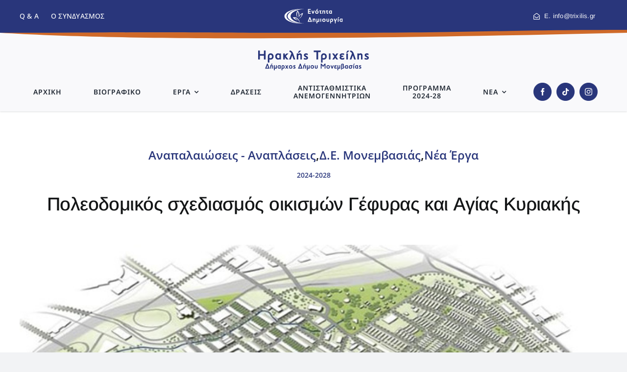

--- FILE ---
content_type: text/html; charset=UTF-8
request_url: https://www.trixilis.gr/ergo/poleodomikos-schediasmos-oikismon-gefyras-kai-agias-kyriakis
body_size: 32195
content:
<!DOCTYPE html>
<html class="avada-html-layout-wide avada-html-header-position-top avada-is-100-percent-template" lang="el" prefix="og: http://ogp.me/ns# fb: http://ogp.me/ns/fb#">
<head>
	<meta http-equiv="X-UA-Compatible" content="IE=edge" />
	<meta http-equiv="Content-Type" content="text/html; charset=utf-8"/>
	<meta name="viewport" content="width=device-width, initial-scale=1" />
	<meta name='robots' content='index, follow, max-image-preview:large, max-snippet:-1, max-video-preview:-1' />

	<!-- This site is optimized with the Yoast SEO plugin v26.7 - https://yoast.com/wordpress/plugins/seo/ -->
	<title>Πολεοδομικός σχεδιασμός οικισμών Γέφυρας και Αγίας Κυριακής - Ηρακλής Τριχείλης</title>
	<link rel="canonical" href="https://www.trixilis.gr/ergo/poleodomikos-schediasmos-oikismon-gefyras-kai-agias-kyriakis" />
	<meta property="og:locale" content="el_GR" />
	<meta property="og:type" content="article" />
	<meta property="og:title" content="Πολεοδομικός σχεδιασμός οικισμών Γέφυρας και Αγίας Κυριακής - Ηρακλής Τριχείλης" />
	<meta property="og:description" content="Το έργο αφορά τον πολεοδομικό σχεδιασμό οικισμών Γέφυρας και Αγίας [...]" />
	<meta property="og:url" content="https://www.trixilis.gr/ergo/poleodomikos-schediasmos-oikismon-gefyras-kai-agias-kyriakis" />
	<meta property="og:site_name" content="Ηρακλής Τριχείλης" />
	<meta property="article:publisher" content="https://www.facebook.com/enotitadimiourgia" />
	<meta property="article:modified_time" content="2023-09-13T07:07:21+00:00" />
	<meta property="og:image" content="https://www.trixilis.gr/wp-content/uploads/2023/07/sxedio_poleos.jpg" />
	<meta property="og:image:width" content="700" />
	<meta property="og:image:height" content="368" />
	<meta property="og:image:type" content="image/jpeg" />
	<meta name="twitter:card" content="summary_large_image" />
	<meta name="twitter:label1" content="Εκτιμώμενος χρόνος ανάγνωσης" />
	<meta name="twitter:data1" content="1 λεπτό" />
	<script type="application/ld+json" class="yoast-schema-graph">{"@context":"https://schema.org","@graph":[{"@type":"WebPage","@id":"https://www.trixilis.gr/ergo/poleodomikos-schediasmos-oikismon-gefyras-kai-agias-kyriakis","url":"https://www.trixilis.gr/ergo/poleodomikos-schediasmos-oikismon-gefyras-kai-agias-kyriakis","name":"Πολεοδομικός σχεδιασμός οικισμών Γέφυρας και Αγίας Κυριακής - Ηρακλής Τριχείλης","isPartOf":{"@id":"https://www.trixilis.gr/#website"},"primaryImageOfPage":{"@id":"https://www.trixilis.gr/ergo/poleodomikos-schediasmos-oikismon-gefyras-kai-agias-kyriakis#primaryimage"},"image":{"@id":"https://www.trixilis.gr/ergo/poleodomikos-schediasmos-oikismon-gefyras-kai-agias-kyriakis#primaryimage"},"thumbnailUrl":"https://www.trixilis.gr/wp-content/uploads/2023/07/sxedio_poleos.jpg","datePublished":"2023-07-13T06:42:32+00:00","dateModified":"2023-09-13T07:07:21+00:00","breadcrumb":{"@id":"https://www.trixilis.gr/ergo/poleodomikos-schediasmos-oikismon-gefyras-kai-agias-kyriakis#breadcrumb"},"inLanguage":"el","potentialAction":[{"@type":"ReadAction","target":["https://www.trixilis.gr/ergo/poleodomikos-schediasmos-oikismon-gefyras-kai-agias-kyriakis"]}]},{"@type":"ImageObject","inLanguage":"el","@id":"https://www.trixilis.gr/ergo/poleodomikos-schediasmos-oikismon-gefyras-kai-agias-kyriakis#primaryimage","url":"https://www.trixilis.gr/wp-content/uploads/2023/07/sxedio_poleos.jpg","contentUrl":"https://www.trixilis.gr/wp-content/uploads/2023/07/sxedio_poleos.jpg","width":700,"height":368},{"@type":"BreadcrumbList","@id":"https://www.trixilis.gr/ergo/poleodomikos-schediasmos-oikismon-gefyras-kai-agias-kyriakis#breadcrumb","itemListElement":[{"@type":"ListItem","position":1,"name":"Home","item":"https://www.trixilis.gr/"},{"@type":"ListItem","position":2,"name":"Portfolio","item":"https://www.trixilis.gr/ergo"},{"@type":"ListItem","position":3,"name":"Πολεοδομικός σχεδιασμός οικισμών Γέφυρας και Αγίας Κυριακής"}]},{"@type":"WebSite","@id":"https://www.trixilis.gr/#website","url":"https://www.trixilis.gr/","name":"Ηρακλής Τριχείλης","description":"Δήμαρχος Μονεμβασίας","publisher":{"@id":"https://www.trixilis.gr/#organization"},"alternateName":"συνδυασμός Ενότητα Δημιουργία","potentialAction":[{"@type":"SearchAction","target":{"@type":"EntryPoint","urlTemplate":"https://www.trixilis.gr/?s={search_term_string}"},"query-input":{"@type":"PropertyValueSpecification","valueRequired":true,"valueName":"search_term_string"}}],"inLanguage":"el"},{"@type":"Organization","@id":"https://www.trixilis.gr/#organization","name":"Ηρακλής Τριχείλης","alternateName":"συνδυασμός Ενότητα - Δημιουργία","url":"https://www.trixilis.gr/","logo":{"@type":"ImageObject","inLanguage":"el","@id":"https://www.trixilis.gr/#/schema/logo/image/","url":"https://www.trixilis.gr/wp-content/uploads/2023/08/profile.jpg","contentUrl":"https://www.trixilis.gr/wp-content/uploads/2023/08/profile.jpg","width":595,"height":596,"caption":"Ηρακλής Τριχείλης"},"image":{"@id":"https://www.trixilis.gr/#/schema/logo/image/"},"sameAs":["https://www.facebook.com/enotitadimiourgia"]}]}</script>
	<!-- / Yoast SEO plugin. -->


<link rel='dns-prefetch' href='//www.googletagmanager.com' />
<link rel='dns-prefetch' href='//fonts.googleapis.com' />
<link rel='dns-prefetch' href='//maxcdn.bootstrapcdn.com' />
					<link rel="shortcut icon" href="https://www.trixilis.gr/wp-content/uploads/2023/08/favicon64.jpg" type="image/x-icon" />
		
					<!-- Apple Touch Icon -->
			<link rel="apple-touch-icon" sizes="180x180" href="https://www.trixilis.gr/wp-content/uploads/2023/08/favicon180.jpg">
		
					<!-- Android Icon -->
			<link rel="icon" sizes="192x192" href="https://www.trixilis.gr/wp-content/uploads/2023/08/favicon192.jpg">
		
					<!-- MS Edge Icon -->
			<meta name="msapplication-TileImage" content="https://www.trixilis.gr/wp-content/uploads/2023/08/favicon270.jpg">
				<link rel="alternate" title="oEmbed (JSON)" type="application/json+oembed" href="https://www.trixilis.gr/wp-json/oembed/1.0/embed?url=https%3A%2F%2Fwww.trixilis.gr%2Fergo%2Fpoleodomikos-schediasmos-oikismon-gefyras-kai-agias-kyriakis" />
<link rel="alternate" title="oEmbed (XML)" type="text/xml+oembed" href="https://www.trixilis.gr/wp-json/oembed/1.0/embed?url=https%3A%2F%2Fwww.trixilis.gr%2Fergo%2Fpoleodomikos-schediasmos-oikismon-gefyras-kai-agias-kyriakis&#038;format=xml" />
		<style>
			.lazyload,
			.lazyloading {
				max-width: 100%;
			}
		</style>
							<meta name="description" content="Το έργο αφορά τον πολεοδομικό σχεδιασμό οικισμών Γέφυρας και Αγίας Κυριακής. Η πολεοδόμηση των οικισμών και ταυτόχρονα η ένταξη νέων εκτάσεων στους οικισμούς θα έχει πολλαπλά ωφέλη αφού θα δοθεί λύση στο οξύτατο πρόβλημα της έλλειψης στέγης στην Μονεμβάσια και ταυτόχρονα θα δώσει κοινόχρηστους χώρους ( πλατείες , παιδικές χαρές , σχολική στέγη κτλ )"/>
				
		<meta property="og:locale" content="el_GR"/>
		<meta property="og:type" content="article"/>
		<meta property="og:site_name" content="Ηρακλής Τριχείλης"/>
		<meta property="og:title" content="Πολεοδομικός σχεδιασμός οικισμών Γέφυρας και Αγίας Κυριακής - Ηρακλής Τριχείλης"/>
				<meta property="og:description" content="Το έργο αφορά τον πολεοδομικό σχεδιασμό οικισμών Γέφυρας και Αγίας Κυριακής. Η πολεοδόμηση των οικισμών και ταυτόχρονα η ένταξη νέων εκτάσεων στους οικισμούς θα έχει πολλαπλά ωφέλη αφού θα δοθεί λύση στο οξύτατο πρόβλημα της έλλειψης στέγης στην Μονεμβάσια και ταυτόχρονα θα δώσει κοινόχρηστους χώρους ( πλατείες , παιδικές χαρές , σχολική στέγη κτλ )"/>
				<meta property="og:url" content="https://www.trixilis.gr/ergo/poleodomikos-schediasmos-oikismon-gefyras-kai-agias-kyriakis"/>
													<meta property="article:modified_time" content="2023-09-13T07:07:21+02:00"/>
											<meta property="og:image" content="https://www.trixilis.gr/wp-content/uploads/2023/07/sxedio_poleos.jpg"/>
		<meta property="og:image:width" content="700"/>
		<meta property="og:image:height" content="368"/>
		<meta property="og:image:type" content="image/jpeg"/>
				<style id='wp-img-auto-sizes-contain-inline-css' type='text/css'>
img:is([sizes=auto i],[sizes^="auto," i]){contain-intrinsic-size:3000px 1500px}
/*# sourceURL=wp-img-auto-sizes-contain-inline-css */
</style>

<link rel='stylesheet' id='infi-elegant-elements-css' href='https://www.trixilis.gr/wp-content/plugins/elegant-elements-fusion-builder/assets/css/min/elegant-elements.min.css?ver=3.6.7' type='text/css' media='all' />
<link rel='stylesheet' id='infi-elegant-animations-css' href='https://www.trixilis.gr/wp-content/plugins/elegant-elements-fusion-builder/assets/css/min/infi-css-animations.min.css?ver=3.6.7' type='text/css' media='all' />
<link rel='stylesheet' id='elegant-google-fonts-css' href='https://fonts.googleapis.com/css?display=swap&#038;family=Open+Sans%3AregularOpen+Sans%3A300&#038;ver=3.6.7' type='text/css' media='all' />
<style id='wp-emoji-styles-inline-css' type='text/css'>

	img.wp-smiley, img.emoji {
		display: inline !important;
		border: none !important;
		box-shadow: none !important;
		height: 1em !important;
		width: 1em !important;
		margin: 0 0.07em !important;
		vertical-align: -0.1em !important;
		background: none !important;
		padding: 0 !important;
	}
/*# sourceURL=wp-emoji-styles-inline-css */
</style>
<link rel='stylesheet' id='wp-block-library-css' href='https://www.trixilis.gr/wp-includes/css/dist/block-library/style.min.css?ver=6.9' type='text/css' media='all' />
<style id='global-styles-inline-css' type='text/css'>
:root{--wp--preset--aspect-ratio--square: 1;--wp--preset--aspect-ratio--4-3: 4/3;--wp--preset--aspect-ratio--3-4: 3/4;--wp--preset--aspect-ratio--3-2: 3/2;--wp--preset--aspect-ratio--2-3: 2/3;--wp--preset--aspect-ratio--16-9: 16/9;--wp--preset--aspect-ratio--9-16: 9/16;--wp--preset--color--black: #000000;--wp--preset--color--cyan-bluish-gray: #abb8c3;--wp--preset--color--white: #ffffff;--wp--preset--color--pale-pink: #f78da7;--wp--preset--color--vivid-red: #cf2e2e;--wp--preset--color--luminous-vivid-orange: #ff6900;--wp--preset--color--luminous-vivid-amber: #fcb900;--wp--preset--color--light-green-cyan: #7bdcb5;--wp--preset--color--vivid-green-cyan: #00d084;--wp--preset--color--pale-cyan-blue: #8ed1fc;--wp--preset--color--vivid-cyan-blue: #0693e3;--wp--preset--color--vivid-purple: #9b51e0;--wp--preset--color--awb-color-1: #ffffff;--wp--preset--color--awb-color-2: #f9f9fb;--wp--preset--color--awb-color-3: #f2f3f5;--wp--preset--color--awb-color-4: #cf6928;--wp--preset--color--awb-color-5: #29367b;--wp--preset--color--awb-color-6: #434549;--wp--preset--color--awb-color-7: #212326;--wp--preset--color--awb-color-8: #141617;--wp--preset--color--awb-color-custom-1: #424ca3;--wp--preset--color--awb-color-custom-2: #ce7a46;--wp--preset--color--awb-color-custom-3: #dce0ed;--wp--preset--color--awb-color-custom-4: rgba(207,105,40,0.82);--wp--preset--gradient--vivid-cyan-blue-to-vivid-purple: linear-gradient(135deg,rgb(6,147,227) 0%,rgb(155,81,224) 100%);--wp--preset--gradient--light-green-cyan-to-vivid-green-cyan: linear-gradient(135deg,rgb(122,220,180) 0%,rgb(0,208,130) 100%);--wp--preset--gradient--luminous-vivid-amber-to-luminous-vivid-orange: linear-gradient(135deg,rgb(252,185,0) 0%,rgb(255,105,0) 100%);--wp--preset--gradient--luminous-vivid-orange-to-vivid-red: linear-gradient(135deg,rgb(255,105,0) 0%,rgb(207,46,46) 100%);--wp--preset--gradient--very-light-gray-to-cyan-bluish-gray: linear-gradient(135deg,rgb(238,238,238) 0%,rgb(169,184,195) 100%);--wp--preset--gradient--cool-to-warm-spectrum: linear-gradient(135deg,rgb(74,234,220) 0%,rgb(151,120,209) 20%,rgb(207,42,186) 40%,rgb(238,44,130) 60%,rgb(251,105,98) 80%,rgb(254,248,76) 100%);--wp--preset--gradient--blush-light-purple: linear-gradient(135deg,rgb(255,206,236) 0%,rgb(152,150,240) 100%);--wp--preset--gradient--blush-bordeaux: linear-gradient(135deg,rgb(254,205,165) 0%,rgb(254,45,45) 50%,rgb(107,0,62) 100%);--wp--preset--gradient--luminous-dusk: linear-gradient(135deg,rgb(255,203,112) 0%,rgb(199,81,192) 50%,rgb(65,88,208) 100%);--wp--preset--gradient--pale-ocean: linear-gradient(135deg,rgb(255,245,203) 0%,rgb(182,227,212) 50%,rgb(51,167,181) 100%);--wp--preset--gradient--electric-grass: linear-gradient(135deg,rgb(202,248,128) 0%,rgb(113,206,126) 100%);--wp--preset--gradient--midnight: linear-gradient(135deg,rgb(2,3,129) 0%,rgb(40,116,252) 100%);--wp--preset--font-size--small: 12px;--wp--preset--font-size--medium: 20px;--wp--preset--font-size--large: 24px;--wp--preset--font-size--x-large: 42px;--wp--preset--font-size--normal: 16px;--wp--preset--font-size--xlarge: 32px;--wp--preset--font-size--huge: 48px;--wp--preset--spacing--20: 0.44rem;--wp--preset--spacing--30: 0.67rem;--wp--preset--spacing--40: 1rem;--wp--preset--spacing--50: 1.5rem;--wp--preset--spacing--60: 2.25rem;--wp--preset--spacing--70: 3.38rem;--wp--preset--spacing--80: 5.06rem;--wp--preset--shadow--natural: 6px 6px 9px rgba(0, 0, 0, 0.2);--wp--preset--shadow--deep: 12px 12px 50px rgba(0, 0, 0, 0.4);--wp--preset--shadow--sharp: 6px 6px 0px rgba(0, 0, 0, 0.2);--wp--preset--shadow--outlined: 6px 6px 0px -3px rgb(255, 255, 255), 6px 6px rgb(0, 0, 0);--wp--preset--shadow--crisp: 6px 6px 0px rgb(0, 0, 0);}:where(.is-layout-flex){gap: 0.5em;}:where(.is-layout-grid){gap: 0.5em;}body .is-layout-flex{display: flex;}.is-layout-flex{flex-wrap: wrap;align-items: center;}.is-layout-flex > :is(*, div){margin: 0;}body .is-layout-grid{display: grid;}.is-layout-grid > :is(*, div){margin: 0;}:where(.wp-block-columns.is-layout-flex){gap: 2em;}:where(.wp-block-columns.is-layout-grid){gap: 2em;}:where(.wp-block-post-template.is-layout-flex){gap: 1.25em;}:where(.wp-block-post-template.is-layout-grid){gap: 1.25em;}.has-black-color{color: var(--wp--preset--color--black) !important;}.has-cyan-bluish-gray-color{color: var(--wp--preset--color--cyan-bluish-gray) !important;}.has-white-color{color: var(--wp--preset--color--white) !important;}.has-pale-pink-color{color: var(--wp--preset--color--pale-pink) !important;}.has-vivid-red-color{color: var(--wp--preset--color--vivid-red) !important;}.has-luminous-vivid-orange-color{color: var(--wp--preset--color--luminous-vivid-orange) !important;}.has-luminous-vivid-amber-color{color: var(--wp--preset--color--luminous-vivid-amber) !important;}.has-light-green-cyan-color{color: var(--wp--preset--color--light-green-cyan) !important;}.has-vivid-green-cyan-color{color: var(--wp--preset--color--vivid-green-cyan) !important;}.has-pale-cyan-blue-color{color: var(--wp--preset--color--pale-cyan-blue) !important;}.has-vivid-cyan-blue-color{color: var(--wp--preset--color--vivid-cyan-blue) !important;}.has-vivid-purple-color{color: var(--wp--preset--color--vivid-purple) !important;}.has-black-background-color{background-color: var(--wp--preset--color--black) !important;}.has-cyan-bluish-gray-background-color{background-color: var(--wp--preset--color--cyan-bluish-gray) !important;}.has-white-background-color{background-color: var(--wp--preset--color--white) !important;}.has-pale-pink-background-color{background-color: var(--wp--preset--color--pale-pink) !important;}.has-vivid-red-background-color{background-color: var(--wp--preset--color--vivid-red) !important;}.has-luminous-vivid-orange-background-color{background-color: var(--wp--preset--color--luminous-vivid-orange) !important;}.has-luminous-vivid-amber-background-color{background-color: var(--wp--preset--color--luminous-vivid-amber) !important;}.has-light-green-cyan-background-color{background-color: var(--wp--preset--color--light-green-cyan) !important;}.has-vivid-green-cyan-background-color{background-color: var(--wp--preset--color--vivid-green-cyan) !important;}.has-pale-cyan-blue-background-color{background-color: var(--wp--preset--color--pale-cyan-blue) !important;}.has-vivid-cyan-blue-background-color{background-color: var(--wp--preset--color--vivid-cyan-blue) !important;}.has-vivid-purple-background-color{background-color: var(--wp--preset--color--vivid-purple) !important;}.has-black-border-color{border-color: var(--wp--preset--color--black) !important;}.has-cyan-bluish-gray-border-color{border-color: var(--wp--preset--color--cyan-bluish-gray) !important;}.has-white-border-color{border-color: var(--wp--preset--color--white) !important;}.has-pale-pink-border-color{border-color: var(--wp--preset--color--pale-pink) !important;}.has-vivid-red-border-color{border-color: var(--wp--preset--color--vivid-red) !important;}.has-luminous-vivid-orange-border-color{border-color: var(--wp--preset--color--luminous-vivid-orange) !important;}.has-luminous-vivid-amber-border-color{border-color: var(--wp--preset--color--luminous-vivid-amber) !important;}.has-light-green-cyan-border-color{border-color: var(--wp--preset--color--light-green-cyan) !important;}.has-vivid-green-cyan-border-color{border-color: var(--wp--preset--color--vivid-green-cyan) !important;}.has-pale-cyan-blue-border-color{border-color: var(--wp--preset--color--pale-cyan-blue) !important;}.has-vivid-cyan-blue-border-color{border-color: var(--wp--preset--color--vivid-cyan-blue) !important;}.has-vivid-purple-border-color{border-color: var(--wp--preset--color--vivid-purple) !important;}.has-vivid-cyan-blue-to-vivid-purple-gradient-background{background: var(--wp--preset--gradient--vivid-cyan-blue-to-vivid-purple) !important;}.has-light-green-cyan-to-vivid-green-cyan-gradient-background{background: var(--wp--preset--gradient--light-green-cyan-to-vivid-green-cyan) !important;}.has-luminous-vivid-amber-to-luminous-vivid-orange-gradient-background{background: var(--wp--preset--gradient--luminous-vivid-amber-to-luminous-vivid-orange) !important;}.has-luminous-vivid-orange-to-vivid-red-gradient-background{background: var(--wp--preset--gradient--luminous-vivid-orange-to-vivid-red) !important;}.has-very-light-gray-to-cyan-bluish-gray-gradient-background{background: var(--wp--preset--gradient--very-light-gray-to-cyan-bluish-gray) !important;}.has-cool-to-warm-spectrum-gradient-background{background: var(--wp--preset--gradient--cool-to-warm-spectrum) !important;}.has-blush-light-purple-gradient-background{background: var(--wp--preset--gradient--blush-light-purple) !important;}.has-blush-bordeaux-gradient-background{background: var(--wp--preset--gradient--blush-bordeaux) !important;}.has-luminous-dusk-gradient-background{background: var(--wp--preset--gradient--luminous-dusk) !important;}.has-pale-ocean-gradient-background{background: var(--wp--preset--gradient--pale-ocean) !important;}.has-electric-grass-gradient-background{background: var(--wp--preset--gradient--electric-grass) !important;}.has-midnight-gradient-background{background: var(--wp--preset--gradient--midnight) !important;}.has-small-font-size{font-size: var(--wp--preset--font-size--small) !important;}.has-medium-font-size{font-size: var(--wp--preset--font-size--medium) !important;}.has-large-font-size{font-size: var(--wp--preset--font-size--large) !important;}.has-x-large-font-size{font-size: var(--wp--preset--font-size--x-large) !important;}
/*# sourceURL=global-styles-inline-css */
</style>

<style id='classic-theme-styles-inline-css' type='text/css'>
/*! This file is auto-generated */
.wp-block-button__link{color:#fff;background-color:#32373c;border-radius:9999px;box-shadow:none;text-decoration:none;padding:calc(.667em + 2px) calc(1.333em + 2px);font-size:1.125em}.wp-block-file__button{background:#32373c;color:#fff;text-decoration:none}
/*# sourceURL=/wp-includes/css/classic-themes.min.css */
</style>
<link rel='stylesheet' id='cff-css' href='https://www.trixilis.gr/wp-content/plugins/custom-facebook-feed/assets/css/cff-style.min.css?ver=4.3.4' type='text/css' media='all' />
<link rel='stylesheet' id='sb-font-awesome-css' href='https://maxcdn.bootstrapcdn.com/font-awesome/4.7.0/css/font-awesome.min.css?ver=6.9' type='text/css' media='all' />
<link rel='stylesheet' id='child-style-css' href='https://www.trixilis.gr/wp-content/themes/Avada-Child-Theme/style.css?ver=6.9' type='text/css' media='all' />
<link rel='stylesheet' id='fusion-dynamic-css-css' href='https://www.trixilis.gr/wp-content/uploads/fusion-styles/908bafb570fa6664945e97ed9ca23abf.min.css?ver=3.11.14' type='text/css' media='all' />
<script type="text/javascript" src="https://www.trixilis.gr/wp-includes/js/jquery/jquery.min.js?ver=3.7.1" id="jquery-core-js"></script>
<script type="text/javascript" src="https://www.trixilis.gr/wp-includes/js/jquery/jquery-migrate.min.js?ver=3.4.1" id="jquery-migrate-js"></script>

<!-- Google tag (gtag.js) snippet added by Site Kit -->
<!-- Google Analytics snippet added by Site Kit -->
<script type="text/javascript" src="https://www.googletagmanager.com/gtag/js?id=GT-K8D27XN" id="google_gtagjs-js" async></script>
<script type="text/javascript" id="google_gtagjs-js-after">
/* <![CDATA[ */
window.dataLayer = window.dataLayer || [];function gtag(){dataLayer.push(arguments);}
gtag("set","linker",{"domains":["www.trixilis.gr"]});
gtag("js", new Date());
gtag("set", "developer_id.dZTNiMT", true);
gtag("config", "GT-K8D27XN");
//# sourceURL=google_gtagjs-js-after
/* ]]> */
</script>
<link rel='shortlink' href='https://www.trixilis.gr/?p=2922' />
<meta name="generator" content="Site Kit by Google 1.170.0" />		<script>
			document.documentElement.className = document.documentElement.className.replace('no-js', 'js');
		</script>
				<style>
			.no-js img.lazyload {
				display: none;
			}

			figure.wp-block-image img.lazyloading {
				min-width: 150px;
			}

			.lazyload,
			.lazyloading {
				--smush-placeholder-width: 100px;
				--smush-placeholder-aspect-ratio: 1/1;
				width: var(--smush-image-width, var(--smush-placeholder-width)) !important;
				aspect-ratio: var(--smush-image-aspect-ratio, var(--smush-placeholder-aspect-ratio)) !important;
			}

						.lazyload, .lazyloading {
				opacity: 0;
			}

			.lazyloaded {
				opacity: 1;
				transition: opacity 400ms;
				transition-delay: 0ms;
			}

					</style>
		<link rel="preload" href="https://www.trixilis.gr/wp-content/themes/Avada/includes/lib/assets/fonts/icomoon/awb-icons.woff" as="font" type="font/woff" crossorigin><link rel="preload" href="//www.trixilis.gr/wp-content/themes/Avada/includes/lib/assets/fonts/fontawesome/webfonts/fa-brands-400.woff2" as="font" type="font/woff2" crossorigin><link rel="preload" href="//www.trixilis.gr/wp-content/themes/Avada/includes/lib/assets/fonts/fontawesome/webfonts/fa-regular-400.woff2" as="font" type="font/woff2" crossorigin><link rel="preload" href="//www.trixilis.gr/wp-content/themes/Avada/includes/lib/assets/fonts/fontawesome/webfonts/fa-solid-900.woff2" as="font" type="font/woff2" crossorigin><style type="text/css" id="css-fb-visibility">@media screen and (max-width: 640px){.fusion-no-small-visibility{display:none !important;}body .sm-text-align-center{text-align:center !important;}body .sm-text-align-left{text-align:left !important;}body .sm-text-align-right{text-align:right !important;}body .sm-flex-align-center{justify-content:center !important;}body .sm-flex-align-flex-start{justify-content:flex-start !important;}body .sm-flex-align-flex-end{justify-content:flex-end !important;}body .sm-mx-auto{margin-left:auto !important;margin-right:auto !important;}body .sm-ml-auto{margin-left:auto !important;}body .sm-mr-auto{margin-right:auto !important;}body .fusion-absolute-position-small{position:absolute;top:auto;width:100%;}.awb-sticky.awb-sticky-small{ position: sticky; top: var(--awb-sticky-offset,0); }}@media screen and (min-width: 641px) and (max-width: 1024px){.fusion-no-medium-visibility{display:none !important;}body .md-text-align-center{text-align:center !important;}body .md-text-align-left{text-align:left !important;}body .md-text-align-right{text-align:right !important;}body .md-flex-align-center{justify-content:center !important;}body .md-flex-align-flex-start{justify-content:flex-start !important;}body .md-flex-align-flex-end{justify-content:flex-end !important;}body .md-mx-auto{margin-left:auto !important;margin-right:auto !important;}body .md-ml-auto{margin-left:auto !important;}body .md-mr-auto{margin-right:auto !important;}body .fusion-absolute-position-medium{position:absolute;top:auto;width:100%;}.awb-sticky.awb-sticky-medium{ position: sticky; top: var(--awb-sticky-offset,0); }}@media screen and (min-width: 1025px){.fusion-no-large-visibility{display:none !important;}body .lg-text-align-center{text-align:center !important;}body .lg-text-align-left{text-align:left !important;}body .lg-text-align-right{text-align:right !important;}body .lg-flex-align-center{justify-content:center !important;}body .lg-flex-align-flex-start{justify-content:flex-start !important;}body .lg-flex-align-flex-end{justify-content:flex-end !important;}body .lg-mx-auto{margin-left:auto !important;margin-right:auto !important;}body .lg-ml-auto{margin-left:auto !important;}body .lg-mr-auto{margin-right:auto !important;}body .fusion-absolute-position-large{position:absolute;top:auto;width:100%;}.awb-sticky.awb-sticky-large{ position: sticky; top: var(--awb-sticky-offset,0); }}</style><meta name="generator" content="Powered by Slider Revolution 6.7.12 - responsive, Mobile-Friendly Slider Plugin for WordPress with comfortable drag and drop interface." />
<script>function setREVStartSize(e){
			//window.requestAnimationFrame(function() {
				window.RSIW = window.RSIW===undefined ? window.innerWidth : window.RSIW;
				window.RSIH = window.RSIH===undefined ? window.innerHeight : window.RSIH;
				try {
					var pw = document.getElementById(e.c).parentNode.offsetWidth,
						newh;
					pw = pw===0 || isNaN(pw) || (e.l=="fullwidth" || e.layout=="fullwidth") ? window.RSIW : pw;
					e.tabw = e.tabw===undefined ? 0 : parseInt(e.tabw);
					e.thumbw = e.thumbw===undefined ? 0 : parseInt(e.thumbw);
					e.tabh = e.tabh===undefined ? 0 : parseInt(e.tabh);
					e.thumbh = e.thumbh===undefined ? 0 : parseInt(e.thumbh);
					e.tabhide = e.tabhide===undefined ? 0 : parseInt(e.tabhide);
					e.thumbhide = e.thumbhide===undefined ? 0 : parseInt(e.thumbhide);
					e.mh = e.mh===undefined || e.mh=="" || e.mh==="auto" ? 0 : parseInt(e.mh,0);
					if(e.layout==="fullscreen" || e.l==="fullscreen")
						newh = Math.max(e.mh,window.RSIH);
					else{
						e.gw = Array.isArray(e.gw) ? e.gw : [e.gw];
						for (var i in e.rl) if (e.gw[i]===undefined || e.gw[i]===0) e.gw[i] = e.gw[i-1];
						e.gh = e.el===undefined || e.el==="" || (Array.isArray(e.el) && e.el.length==0)? e.gh : e.el;
						e.gh = Array.isArray(e.gh) ? e.gh : [e.gh];
						for (var i in e.rl) if (e.gh[i]===undefined || e.gh[i]===0) e.gh[i] = e.gh[i-1];
											
						var nl = new Array(e.rl.length),
							ix = 0,
							sl;
						e.tabw = e.tabhide>=pw ? 0 : e.tabw;
						e.thumbw = e.thumbhide>=pw ? 0 : e.thumbw;
						e.tabh = e.tabhide>=pw ? 0 : e.tabh;
						e.thumbh = e.thumbhide>=pw ? 0 : e.thumbh;
						for (var i in e.rl) nl[i] = e.rl[i]<window.RSIW ? 0 : e.rl[i];
						sl = nl[0];
						for (var i in nl) if (sl>nl[i] && nl[i]>0) { sl = nl[i]; ix=i;}
						var m = pw>(e.gw[ix]+e.tabw+e.thumbw) ? 1 : (pw-(e.tabw+e.thumbw)) / (e.gw[ix]);
						newh =  (e.gh[ix] * m) + (e.tabh + e.thumbh);
					}
					var el = document.getElementById(e.c);
					if (el!==null && el) el.style.height = newh+"px";
					el = document.getElementById(e.c+"_wrapper");
					if (el!==null && el) {
						el.style.height = newh+"px";
						el.style.display = "block";
					}
				} catch(e){
					console.log("Failure at Presize of Slider:" + e)
				}
			//});
		  };</script>
		<script type="text/javascript">
			var doc = document.documentElement;
			doc.setAttribute( 'data-useragent', navigator.userAgent );
		</script>
		
	<link rel='stylesheet' id='rs-plugin-settings-css' href='//www.trixilis.gr/wp-content/plugins/revslider/sr6/assets/css/rs6.css?ver=6.7.12' type='text/css' media='all' />
<style id='rs-plugin-settings-inline-css' type='text/css'>
#rs-demo-id {}
/*# sourceURL=rs-plugin-settings-inline-css */
</style>
</head>

<body class="wp-singular avada_portfolio-template-default single single-avada_portfolio postid-2922 single-format-standard wp-theme-Avada wp-child-theme-Avada-Child-Theme awb-no-sidebars fusion-image-hovers fusion-pagination-sizing fusion-button_type-flat fusion-button_span-no fusion-button_gradient-linear avada-image-rollover-circle-yes avada-image-rollover-yes avada-image-rollover-direction-left fusion-body ltr fusion-sticky-header no-tablet-sticky-header no-mobile-sticky-header no-mobile-slidingbar no-mobile-totop avada-has-rev-slider-styles fusion-disable-outline fusion-sub-menu-fade mobile-logo-pos-left layout-wide-mode avada-has-boxed-modal-shadow-none layout-scroll-offset-full avada-has-zero-margin-offset-top fusion-top-header menu-text-align-center mobile-menu-design-classic fusion-show-pagination-text fusion-header-layout-v3 avada-responsive avada-footer-fx-none avada-menu-highlight-style-bar fusion-search-form-clean fusion-main-menu-search-overlay fusion-avatar-circle avada-dropdown-styles avada-blog-layout-large avada-blog-archive-layout-large avada-header-shadow-no avada-menu-icon-position-left avada-has-megamenu-shadow avada-has-mobile-menu-search avada-has-main-nav-search-icon avada-has-breadcrumb-mobile-hidden avada-has-titlebar-hide avada-header-border-color-full-transparent avada-has-pagination-width_height avada-flyout-menu-direction-fade avada-ec-views-v1" data-awb-post-id="2922">
		<a class="skip-link screen-reader-text" href="#content">Μετάβαση στο περιεχόμενο</a>

	<div id="boxed-wrapper">
		
		<div id="wrapper" class="fusion-wrapper">
			<div id="home" style="position:relative;top:-1px;"></div>
												<div class="fusion-tb-header"><div class="fusion-fullwidth fullwidth-box fusion-builder-row-1 fusion-flex-container gradient-container-1 nonhundred-percent-fullwidth non-hundred-percent-height-scrolling" style="--awb-border-radius-top-left:0px;--awb-border-radius-top-right:0px;--awb-border-radius-bottom-right:0px;--awb-border-radius-bottom-left:0px;--awb-padding-bottom:0px;--awb-background-color:var(--awb-color5);--awb-flex-wrap:wrap;" ><div class="fusion-builder-row fusion-row fusion-flex-align-items-center fusion-flex-justify-content-space-between fusion-flex-content-wrap" style="max-width:1224px;margin-left: calc(-2% / 2 );margin-right: calc(-2% / 2 );"><div class="fusion-layout-column fusion_builder_column fusion-builder-column-0 fusion_builder_column_1_3 1_3 fusion-flex-column" style="--awb-padding-top:5px;--awb-bg-size:cover;--awb-width-large:33.333333333333%;--awb-margin-top-large:0px;--awb-spacing-right-large:2.94%;--awb-margin-bottom-large:0px;--awb-spacing-left-large:2.94%;--awb-width-medium:33.333333333333%;--awb-order-medium:0;--awb-spacing-right-medium:2.94%;--awb-spacing-left-medium:2.94%;--awb-width-small:100%;--awb-order-small:0;--awb-spacing-right-small:0.98%;--awb-spacing-left-small:0.98%;"><div class="fusion-column-wrapper fusion-column-has-shadow fusion-flex-justify-content-flex-start fusion-content-layout-row fusion-flex-align-items-center"><nav class="awb-menu awb-menu_row awb-menu_em-hover mobile-mode-collapse-to-button awb-menu_icons-left awb-menu_dc-yes mobile-trigger-fullwidth-off awb-menu_mobile-toggle awb-menu_indent-left mobile-size-full-absolute loading mega-menu-loading awb-menu_desktop awb-menu_dropdown awb-menu_expand-right awb-menu_transition-fade" style="--awb-font-size:14px;--awb-text-transform:uppercase;--awb-gap:25px;--awb-color:var(--awb-color1);--awb-active-color:var(--awb-color1);--awb-main-justify-content:flex-start;--awb-mobile-justify:flex-start;--awb-mobile-caret-left:auto;--awb-mobile-caret-right:0;--awb-fusion-font-family-typography:var(--awb-typography4-font-family);--awb-fusion-font-weight-typography:var(--awb-typography4-font-weight);--awb-fusion-font-style-typography:var(--awb-typography4-font-style);--awb-fusion-font-family-submenu-typography:inherit;--awb-fusion-font-style-submenu-typography:normal;--awb-fusion-font-weight-submenu-typography:400;--awb-fusion-font-family-mobile-typography:inherit;--awb-fusion-font-style-mobile-typography:normal;--awb-fusion-font-weight-mobile-typography:400;" aria-label="topmenu" data-breakpoint="0" data-count="0" data-transition-type="fade" data-transition-time="300" data-expand="right"><ul id="menu-topmenu" class="fusion-menu awb-menu__main-ul awb-menu__main-ul_row"><li  id="menu-item-53"  class="menu-item menu-item-type-post_type menu-item-object-page menu-item-53 awb-menu__li awb-menu__main-li awb-menu__main-li_regular"  data-item-id="53"><span class="awb-menu__main-background-default awb-menu__main-background-default_fade"></span><span class="awb-menu__main-background-active awb-menu__main-background-active_fade"></span><a  href="https://www.trixilis.gr/q-a" class="awb-menu__main-a awb-menu__main-a_regular"><span class="menu-text">Q &#038; A</span></a></li><li  id="menu-item-3211"  class="menu-item menu-item-type-post_type menu-item-object-page menu-item-3211 awb-menu__li awb-menu__main-li awb-menu__main-li_regular"  data-item-id="3211"><span class="awb-menu__main-background-default awb-menu__main-background-default_fade"></span><span class="awb-menu__main-background-active awb-menu__main-background-active_fade"></span><a  href="https://www.trixilis.gr/syndyasmos-enotita-dimiourgia" class="awb-menu__main-a awb-menu__main-a_regular"><span class="menu-text">Ο Συνδυασμός</span></a></li></ul></nav></div></div><div class="fusion-layout-column fusion_builder_column fusion-builder-column-1 fusion_builder_column_1_3 1_3 fusion-flex-column" style="--awb-padding-top:5px;--awb-bg-size:cover;--awb-width-large:33.333333333333%;--awb-margin-top-large:0px;--awb-spacing-right-large:2.94%;--awb-margin-bottom-large:0px;--awb-spacing-left-large:2.94%;--awb-width-medium:33.333333333333%;--awb-order-medium:0;--awb-spacing-right-medium:2.94%;--awb-spacing-left-medium:2.94%;--awb-width-small:50%;--awb-order-small:0;--awb-spacing-right-small:1.96%;--awb-spacing-left-small:1.96%;"><div class="fusion-column-wrapper fusion-column-has-shadow fusion-flex-justify-content-center fusion-content-layout-column"><div class="fusion-image-element sm-text-align-left" style="text-align:center;--awb-margin-left-small:20px;--awb-max-width:120px;--awb-caption-title-font-family:var(--h2_typography-font-family);--awb-caption-title-font-weight:var(--h2_typography-font-weight);--awb-caption-title-font-style:var(--h2_typography-font-style);--awb-caption-title-size:var(--h2_typography-font-size);--awb-caption-title-transform:var(--h2_typography-text-transform);--awb-caption-title-line-height:var(--h2_typography-line-height);--awb-caption-title-letter-spacing:var(--h2_typography-letter-spacing);"><span class=" fusion-imageframe imageframe-none imageframe-1 hover-type-none"><img fetchpriority="high" decoding="async" width="300" height="300" title="enotita-dimiourgia-white" src="https://www.trixilis.gr/wp-content/uploads/2023/06/enotita-dimiourgia-white.svg" alt class="img-responsive wp-image-33"/></span></div></div></div><div class="fusion-layout-column fusion_builder_column fusion-builder-column-2 fusion_builder_column_1_3 1_3 fusion-flex-column" style="--awb-padding-top:5px;--awb-padding-right-small:20px;--awb-bg-size:cover;--awb-width-large:33.333333333333%;--awb-margin-top-large:0px;--awb-spacing-right-large:2.94%;--awb-margin-bottom-large:0px;--awb-spacing-left-large:2.94%;--awb-width-medium:33.333333333333%;--awb-order-medium:0;--awb-spacing-right-medium:2.94%;--awb-spacing-left-medium:2.94%;--awb-width-small:50%;--awb-order-small:0;--awb-spacing-right-small:1.96%;--awb-spacing-left-small:1.96%;"><div class="fusion-column-wrapper fusion-column-has-shadow fusion-flex-justify-content-flex-end fusion-content-layout-row fusion-flex-align-items-center"><div ><a class="fusion-button button-flat fusion-button-default-size button-custom fusion-button-default button-1 fusion-button-default-span fusion-button-default-type fusion-no-medium-visibility fusion-no-large-visibility" style="--button_accent_color:var(--awb-color1);--button_accent_hover_color:var(--awb-color1);--button_border_hover_color:var(--awb-color1);--button-border-radius-top-left:0px;--button-border-radius-top-right:0px;--button-border-radius-bottom-right:0px;--button-border-radius-bottom-left:0px;--button_gradient_top_color:rgba(0,0,0,0);--button_gradient_bottom_color:rgba(0,0,0,0);--button_gradient_top_color_hover:var(--awb-custom_color_1);--button_gradient_bottom_color_hover:var(--awb-custom_color_1);--button_text_transform:var(--awb-typography5-text-transform);--button_font_size:var(--awb-typography5-font-size);--button_line_height:var(--awb-typography5-line-height);--button_padding-right:5px;--button_padding-left:5px;--button_typography-letter-spacing:var(--awb-typography5-letter-spacing);--button_typography-font-family:var(--awb-typography5-font-family);--button_typography-font-weight:var(--awb-typography5-font-weight);--button_typography-font-style:var(--awb-typography5-font-style);" target="_self" href="https://www.instagram.com/iraklistrixilis/"><i class="fa-instagram fab button-icon-left" aria-hidden="true"></i><span class="fusion-button-text"></span></a></div><div ><a class="fusion-button button-flat fusion-button-default-size button-custom fusion-button-default button-2 fusion-button-default-span fusion-button-default-type fusion-no-medium-visibility fusion-no-large-visibility" style="--button_accent_color:var(--awb-color1);--button_accent_hover_color:var(--awb-color1);--button_border_hover_color:var(--awb-color1);--button-border-radius-top-left:0px;--button-border-radius-top-right:0px;--button-border-radius-bottom-right:0px;--button-border-radius-bottom-left:0px;--button_gradient_top_color:rgba(0,0,0,0);--button_gradient_bottom_color:rgba(0,0,0,0);--button_gradient_top_color_hover:var(--awb-custom_color_1);--button_gradient_bottom_color_hover:var(--awb-custom_color_1);--button_text_transform:var(--awb-typography5-text-transform);--button_font_size:var(--awb-typography5-font-size);--button_line_height:var(--awb-typography5-line-height);--button_padding-right:5px;--button_padding-left:5px;--button_typography-letter-spacing:var(--awb-typography5-letter-spacing);--button_typography-font-family:var(--awb-typography5-font-family);--button_typography-font-weight:var(--awb-typography5-font-weight);--button_typography-font-style:var(--awb-typography5-font-style);" target="_self" href="https://www.tiktok.com/@iraklis.trixilis"><i class="fa-tiktok fab button-icon-left" aria-hidden="true"></i><span class="fusion-button-text"></span></a></div><div ><a class="fusion-button button-flat fusion-button-default-size button-custom fusion-button-default button-3 fusion-button-default-span fusion-button-default-type fusion-no-medium-visibility fusion-no-large-visibility" style="--button_accent_color:var(--awb-color1);--button_accent_hover_color:var(--awb-color1);--button_border_hover_color:var(--awb-color1);--button-border-radius-top-left:0px;--button-border-radius-top-right:0px;--button-border-radius-bottom-right:0px;--button-border-radius-bottom-left:0px;--button_gradient_top_color:rgba(0,0,0,0);--button_gradient_bottom_color:rgba(0,0,0,0);--button_gradient_top_color_hover:var(--awb-custom_color_1);--button_gradient_bottom_color_hover:var(--awb-custom_color_1);--button_text_transform:var(--awb-typography5-text-transform);--button_font_size:var(--awb-typography5-font-size);--button_line_height:var(--awb-typography5-line-height);--button_padding-right:5px;--button_padding-left:5px;--button_typography-letter-spacing:var(--awb-typography5-letter-spacing);--button_typography-font-family:var(--awb-typography5-font-family);--button_typography-font-weight:var(--awb-typography5-font-weight);--button_typography-font-style:var(--awb-typography5-font-style);" target="_self" href="https://www.facebook.com/iraklistrixilis"><i class="fa-facebook-f fab button-icon-left" aria-hidden="true"></i><span class="fusion-button-text"></span></a></div><div ><a class="fusion-button button-flat fusion-button-default-size button-custom fusion-button-default button-4 fusion-button-default-span fusion-button-default-type fusion-no-small-visibility" style="--button_accent_color:var(--awb-color1);--button_accent_hover_color:var(--awb-color1);--button_border_hover_color:var(--awb-color1);--button-border-radius-top-left:0px;--button-border-radius-top-right:0px;--button-border-radius-bottom-right:0px;--button-border-radius-bottom-left:0px;--button_gradient_top_color:rgba(0,0,0,0);--button_gradient_bottom_color:rgba(0,0,0,0);--button_gradient_top_color_hover:var(--awb-custom_color_1);--button_gradient_bottom_color_hover:var(--awb-custom_color_1);--button_text_transform:var(--awb-typography5-text-transform);--button_font_size:var(--awb-typography5-font-size);--button_line_height:var(--awb-typography5-line-height);--button_padding-right:25px;--button_padding-left:25px;--button_typography-letter-spacing:var(--awb-typography5-letter-spacing);--button_typography-font-family:var(--awb-typography5-font-family);--button_typography-font-weight:var(--awb-typography5-font-weight);--button_typography-font-style:var(--awb-typography5-font-style);" target="_self" href="mailto:info@trixilis.gr"><i class="fa-envelope-open far button-icon-left" aria-hidden="true"></i><span class="fusion-button-text">E. info@trixilis.gr</span></a></div><div ><a class="fusion-button button-flat fusion-button-default-size button-custom fusion-button-default button-5 fusion-button-default-span fusion-button-default-type fusion-no-medium-visibility fusion-no-large-visibility" style="--button_accent_color:var(--awb-color1);--button_accent_hover_color:var(--awb-color1);--button_border_hover_color:var(--awb-color1);--button-border-radius-top-left:0px;--button-border-radius-top-right:0px;--button-border-radius-bottom-right:0px;--button-border-radius-bottom-left:0px;--button_gradient_top_color:rgba(0,0,0,0);--button_gradient_bottom_color:rgba(0,0,0,0);--button_gradient_top_color_hover:var(--awb-custom_color_1);--button_gradient_bottom_color_hover:var(--awb-custom_color_1);--button_text_transform:var(--awb-typography5-text-transform);--button_font_size:var(--awb-typography5-font-size);--button_line_height:var(--awb-typography5-line-height);--button_padding-right:5px;--button_padding-left:5px;--button_typography-letter-spacing:var(--awb-typography5-letter-spacing);--button_typography-font-family:var(--awb-typography5-font-family);--button_typography-font-weight:var(--awb-typography5-font-weight);--button_typography-font-style:var(--awb-typography5-font-style);" target="_self" href="mailto:info@trixilis.gr"><i class="fa-envelope-open far button-icon-left" aria-hidden="true"></i><span class="fusion-button-text"></span></a></div></div></div><div class="fusion-layout-column fusion_builder_column fusion-builder-column-3 fusion_builder_column_1_1 1_1 fusion-flex-column" style="--awb-bg-size:cover;--awb-width-large:100%;--awb-margin-top-large:0px;--awb-spacing-right-large:0.98%;--awb-margin-bottom-large:0px;--awb-spacing-left-large:0.98%;--awb-width-medium:100%;--awb-order-medium:0;--awb-spacing-right-medium:0.98%;--awb-spacing-left-medium:0.98%;--awb-width-small:100%;--awb-order-small:0;--awb-spacing-right-small:0.98%;--awb-margin-bottom-small:0;--awb-spacing-left-small:0.98%;"><div class="fusion-column-wrapper fusion-column-has-shadow fusion-flex-justify-content-flex-start fusion-content-layout-column"><div class="fusion-section-separator section-separator waves fusion-section-separator-1" style="--awb-spacer-padding-top:inherit;--awb-divider-height:1vh;--awb-spacer-height:1vh;--awb-sep-font-size:0;--awb-sep-line-height:0;"><div class="fusion-section-separator-svg fusion-section-separator-fullwidth"><svg class="fusion-waves-candy" xmlns="http://www.w3.org/2000/svg" version="1.1" width="100%" viewBox="0 54 1024 162" preserveAspectRatio="none" fill="rgba(207,105,40,1)"><path class="st3" d="M1024.1 54.368c-4 .2-8 .4-11.9.7-206.5 15.1-227.9 124.4-434.5 141.6-184.9 15.5-226.3-41.1-404.9-21.3-64 7.2-121.9 20.8-172.7 37.9v3.044h1024V54.368z"/></svg></div><div class="fusion-section-separator-spacer fusion-section-separator-fullwidth"><div class="fusion-section-separator-spacer-height"></div></div></div></div></div></div></div><div class="fusion-fullwidth fullwidth-box fusion-builder-row-2 fusion-flex-container has-pattern-background has-mask-background gradient-container-2 nonhundred-percent-fullwidth non-hundred-percent-height-scrolling fusion-sticky-container fusion-custom-z-index" style="--awb-border-sizes-bottom:1px;--awb-border-color:var(--awb-color2);--awb-border-radius-top-left:0px;--awb-border-radius-top-right:0px;--awb-border-radius-bottom-right:0px;--awb-border-radius-bottom-left:0px;--awb-z-index:500;--awb-padding-top:0px;--awb-padding-right:60px;--awb-padding-bottom:10px;--awb-padding-left:60px;--awb-padding-right-small:20px;--awb-padding-left-small:20px;--awb-background-color:var(--awb-color2);--awb-sticky-background-color:var(--awb-color2) !important;--awb-flex-wrap:wrap;--awb-box-shadow:0px 2px 3px 0px #e8e9ea;" data-transition-offset="0" data-scroll-offset="0" data-sticky-small-visibility="1" data-sticky-medium-visibility="1" data-sticky-large-visibility="1" ><div class="fusion-builder-row fusion-row fusion-flex-align-items-flex-start fusion-flex-justify-content-space-between fusion-flex-content-wrap" style="max-width:1224px;margin-left: calc(-2% / 2 );margin-right: calc(-2% / 2 );"><div class="fusion-layout-column fusion_builder_column fusion-builder-column-4 fusion_builder_column_1_1 1_1 fusion-flex-column" style="--awb-bg-size:cover;--awb-width-large:100%;--awb-margin-top-large:0px;--awb-spacing-right-large:0.98%;--awb-margin-bottom-large:20px;--awb-spacing-left-large:0.98%;--awb-width-medium:100%;--awb-order-medium:0;--awb-spacing-right-medium:0.98%;--awb-spacing-left-medium:0.98%;--awb-width-small:100%;--awb-order-small:0;--awb-spacing-right-small:0.98%;--awb-spacing-left-small:0.98%;"><div class="fusion-column-wrapper fusion-column-has-shadow fusion-flex-justify-content-flex-start fusion-content-layout-column"><div class="fusion-section-separator section-separator curved fusion-section-separator-2" style="--awb-spacer-height:2vh;--awb-divider-height:2vh;--awb-spacer-padding-top:inherit;--awb-sep-padding:0;--awb-svg-padding:0;"><div class="fusion-section-separator-svg fusion-section-separator-fullwidth"><svg class="fusion-curved-candy" xmlns="http://www.w3.org/2000/svg" version="1.1" width="100%" height="100" viewBox="0 0 100 100" preserveAspectRatio="none" fill="rgba(207,105,40,1)"><path d="M0 0 C 20 100 50 100 100 0 Z"></path></svg></div><div class="fusion-section-separator-spacer fusion-section-separator-fullwidth"><div class="fusion-section-separator-spacer-height"></div></div></div></div></div><div class="fusion-layout-column fusion_builder_column fusion-builder-column-5 fusion_builder_column_1_1 1_1 fusion-flex-column fusion-flex-align-self-center" style="--awb-bg-size:cover;--awb-width-large:100%;--awb-margin-top-large:0px;--awb-spacing-right-large:0.98%;--awb-margin-bottom-large:15px;--awb-spacing-left-large:0.98%;--awb-width-medium:25%;--awb-order-medium:0;--awb-spacing-right-medium:3.92%;--awb-spacing-left-medium:3.92%;--awb-width-small:60%;--awb-order-small:0;--awb-spacing-right-small:1.6333333333333%;--awb-margin-bottom-small:0px;--awb-spacing-left-small:1.6333333333333%;"><div class="fusion-column-wrapper fusion-column-has-shadow fusion-flex-justify-content-center fusion-content-layout-row fusion-flex-align-items-center"><div class="fusion-image-element " style="--awb-max-width:230px;--awb-caption-title-font-family:var(--h2_typography-font-family);--awb-caption-title-font-weight:var(--h2_typography-font-weight);--awb-caption-title-font-style:var(--h2_typography-font-style);--awb-caption-title-size:var(--h2_typography-font-size);--awb-caption-title-transform:var(--h2_typography-text-transform);--awb-caption-title-line-height:var(--h2_typography-line-height);--awb-caption-title-letter-spacing:var(--h2_typography-letter-spacing);"><span class=" fusion-imageframe imageframe-none imageframe-2 hover-type-none"><a class="fusion-no-lightbox" href="https://www.trixilis.gr/" target="_self" aria-label="IraklisTrixilis"><img decoding="async" width="300" height="300" alt="Ηρακλής Τριχείλης" data-src="https://www.trixilis.gr/wp-content/uploads/2023/06/IraklisTrixilis.svg" class="img-responsive wp-image-26 lazyload" src="[data-uri]" style="--smush-placeholder-width: 300px; --smush-placeholder-aspect-ratio: 300/300;" /></a></span></div></div></div><div class="fusion-layout-column fusion_builder_column fusion-builder-column-6 fusion-flex-column fusion-flex-align-self-center" style="--awb-bg-size:cover;--awb-width-large:85%;--awb-margin-top-large:0px;--awb-spacing-right-large:1.1529411764706%;--awb-margin-bottom-large:0px;--awb-spacing-left-large:1.1529411764706%;--awb-width-medium:50%;--awb-order-medium:0;--awb-spacing-right-medium:1.96%;--awb-spacing-left-medium:1.96%;--awb-width-small:27%;--awb-order-small:2;--awb-spacing-right-small:3.6296296296296%;--awb-spacing-left-small:3.6296296296296%;"><div class="fusion-column-wrapper fusion-column-has-shadow fusion-flex-justify-content-flex-start fusion-content-layout-column"><nav class="awb-menu awb-menu_row awb-menu_em-hover mobile-mode-collapse-to-button awb-menu_icons-left awb-menu_dc-yes mobile-trigger-fullwidth-on awb-menu_mobile-accordion awb-menu_indent-center awb-menu_mt-fullwidth mobile-size-full-absolute loading mega-menu-loading awb-menu_desktop awb-menu_dropdown awb-menu_expand-right awb-menu_transition-fade" style="--awb-font-size:14px;--awb-line-height:var(--awb-typography1-line-height);--awb-text-transform:uppercase;--awb-gap:5px;--awb-justify-content:space-between;--awb-items-padding-right:8px;--awb-items-padding-left:8px;--awb-border-color:rgba(207,105,40,0.15);--awb-letter-spacing:1px;--awb-active-color:var(--awb-color5);--awb-active-border-color:rgba(207,105,40,0.25);--awb-submenu-bg:var(--awb-color3);--awb-main-justify-content:flex-start;--awb-mobile-nav-button-align-hor:flex-end;--awb-mobile-bg:var(--awb-color2);--awb-mobile-color:var(--awb-color5);--awb-mobile-active-bg:var(--awb-color2);--awb-mobile-active-color:var(--awb-color5);--awb-mobile-trigger-font-size:18px;--awb-mobile-trigger-color:var(--awb-color5);--awb-mobile-trigger-background-color:var(--awb-color1);--awb-mobile-nav-trigger-bottom-margin:10px;--awb-mobile-font-size:var(--awb-typography4-font-size);--awb-mobile-text-transform:var(--awb-typography4-text-transform);--awb-mobile-line-height:var(--awb-typography4-line-height);--awb-mobile-letter-spacing:var(--awb-typography4-letter-spacing);--awb-mobile-sep-color:var(--awb-color4);--awb-mobile-justify:center;--awb-mobile-caret-left:auto;--awb-mobile-caret-right:0;--awb-fusion-font-family-typography:&quot;Noto Sans&quot;;--awb-fusion-font-style-typography:normal;--awb-fusion-font-weight-typography:600;--awb-fusion-font-family-submenu-typography:inherit;--awb-fusion-font-style-submenu-typography:normal;--awb-fusion-font-weight-submenu-typography:400;--awb-fusion-font-family-mobile-typography:var(--awb-typography4-font-family);--awb-fusion-font-weight-mobile-typography:var(--awb-typography4-font-weight);--awb-fusion-font-style-mobile-typography:var(--awb-typography4-font-style);" aria-label="Main Menu" data-breakpoint="1024" data-count="1" data-transition-type="fade" data-transition-time="300" data-expand="right"><button type="button" class="awb-menu__m-toggle" aria-expanded="false" aria-controls="menu-main-menu"><span class="awb-menu__m-toggle-inner"><span class="collapsed-nav-text">MENU</span><span class="awb-menu__m-collapse-icon"><span class="awb-menu__m-collapse-icon-open fa-bars fas"></span><span class="awb-menu__m-collapse-icon-close fa-times fas"></span></span></span></button><ul id="menu-main-menu" class="fusion-menu awb-menu__main-ul awb-menu__main-ul_row"><li  id="menu-item-1834"  class="menu-item menu-item-type-post_type menu-item-object-page menu-item-home menu-item-1834 awb-menu__li awb-menu__main-li awb-menu__main-li_regular"  data-item-id="1834"><span class="awb-menu__main-background-default awb-menu__main-background-default_fade"></span><span class="awb-menu__main-background-active awb-menu__main-background-active_fade"></span><a  href="https://www.trixilis.gr/" class="awb-menu__main-a awb-menu__main-a_regular"><span class="menu-text">Αρχική</span></a></li><li  id="menu-item-49"  class="menu-item menu-item-type-post_type menu-item-object-page menu-item-49 awb-menu__li awb-menu__main-li awb-menu__main-li_regular"  data-item-id="49"><span class="awb-menu__main-background-default awb-menu__main-background-default_fade"></span><span class="awb-menu__main-background-active awb-menu__main-background-active_fade"></span><a  href="https://www.trixilis.gr/viografiko" class="awb-menu__main-a awb-menu__main-a_regular"><span class="menu-text">Βιογραφικό</span></a></li><li  id="menu-item-47"  class="menu-item menu-item-type-post_type menu-item-object-page menu-item-has-children menu-item-47 awb-menu__li awb-menu__main-li awb-menu__main-li_regular"  data-item-id="47"><span class="awb-menu__main-background-default awb-menu__main-background-default_fade"></span><span class="awb-menu__main-background-active awb-menu__main-background-active_fade"></span><a  href="https://www.trixilis.gr/erga" class="awb-menu__main-a awb-menu__main-a_regular"><span class="menu-text">Έργα</span><span class="awb-menu__open-nav-submenu-hover"></span></a><button type="button" aria-label="Open submenu of Έργα" aria-expanded="false" class="awb-menu__open-nav-submenu_mobile awb-menu__open-nav-submenu_main"></button><ul class="awb-menu__sub-ul awb-menu__sub-ul_main"><li  id="menu-item-3183"  class="menu-item menu-item-type-custom menu-item-object-custom menu-item-3183 awb-menu__li awb-menu__sub-li" ><a  href="https://www.trixilis.gr/erga_category/viologikos-katharismos" class="awb-menu__sub-a"><span>Μον. Επεξεργασίας Λυμάτων</span></a></li><li  id="menu-item-3184"  class="menu-item menu-item-type-custom menu-item-object-custom menu-item-3184 awb-menu__li awb-menu__sub-li" ><a  href="https://www.trixilis.gr/erga_category/odopoiia" class="awb-menu__sub-a"><span>Οδοποιία</span></a></li><li  id="menu-item-3185"  class="menu-item menu-item-type-custom menu-item-object-custom menu-item-3185 awb-menu__li awb-menu__sub-li" ><a  href="https://www.trixilis.gr/erga_category/anapalaioseis-anaplaseis" class="awb-menu__sub-a"><span>Aναπαλαιώσεις – Αναπλάσεις</span></a></li><li  id="menu-item-3186"  class="menu-item menu-item-type-custom menu-item-object-custom menu-item-3186 awb-menu__li awb-menu__sub-li" ><a  href="https://www.trixilis.gr/erga_category/athlitismos" class="awb-menu__sub-a"><span>Αθλητισμός</span></a></li><li  id="menu-item-3187"  class="menu-item menu-item-type-custom menu-item-object-custom menu-item-3187 awb-menu__li awb-menu__sub-li" ><a  href="https://www.trixilis.gr/erga_category/politismos-tourismos" class="awb-menu__sub-a"><span>Πολιτισμός – Τουρισμός</span></a></li><li  id="menu-item-3188"  class="menu-item menu-item-type-custom menu-item-object-custom menu-item-3188 awb-menu__li awb-menu__sub-li" ><a  href="https://www.trixilis.gr/erga_category/perivallon" class="awb-menu__sub-a"><span>Περιβάλλον</span></a></li><li  id="menu-item-3189"  class="menu-item menu-item-type-custom menu-item-object-custom menu-item-3189 awb-menu__li awb-menu__sub-li" ><a  href="https://www.trixilis.gr/erga_category/ydrefsi" class="awb-menu__sub-a"><span>‘Υδρευση</span></a></li><li  id="menu-item-3190"  class="menu-item menu-item-type-custom menu-item-object-custom menu-item-3190 awb-menu__li awb-menu__sub-li" ><a  href="https://www.trixilis.gr/erga_category/scholika-ktiria" class="awb-menu__sub-a"><span>Σχολικά κτίρια</span></a></li><li  id="menu-item-3191"  class="menu-item menu-item-type-custom menu-item-object-custom menu-item-3191 awb-menu__li awb-menu__sub-li" ><a  href="https://www.trixilis.gr/erga_category/limenikes-egkatastaseis" class="awb-menu__sub-a"><span>Λιμενικές Εγκαταστάσεις</span></a></li></ul></li><li  id="menu-item-714"  class="menu-item menu-item-type-post_type menu-item-object-page menu-item-714 awb-menu__li awb-menu__main-li awb-menu__main-li_regular"  data-item-id="714"><span class="awb-menu__main-background-default awb-menu__main-background-default_fade"></span><span class="awb-menu__main-background-active awb-menu__main-background-active_fade"></span><a  href="https://www.trixilis.gr/energeies-draseis" class="awb-menu__main-a awb-menu__main-a_regular"><span class="menu-text">Δράσεις</span></a></li><li  id="menu-item-2348"  class="menu-item menu-item-type-post_type menu-item-object-page menu-item-2348 awb-menu__li awb-menu__main-li awb-menu__main-li_regular"  data-item-id="2348"><span class="awb-menu__main-background-default awb-menu__main-background-default_fade"></span><span class="awb-menu__main-background-active awb-menu__main-background-active_fade"></span><a  href="https://www.trixilis.gr/antistathmistika-ofelimata-apo-anemogennitries" class="awb-menu__main-a awb-menu__main-a_regular"><span class="menu-text">Αντισταθμιστικά<br>Aνεμογεννητριών</span></a></li><li  id="menu-item-2214"  class="menu-item menu-item-type-post_type menu-item-object-page menu-item-2214 awb-menu__li awb-menu__main-li awb-menu__main-li_regular"  data-item-id="2214"><span class="awb-menu__main-background-default awb-menu__main-background-default_fade"></span><span class="awb-menu__main-background-active awb-menu__main-background-active_fade"></span><a  href="https://www.trixilis.gr/programma-2024-2028" class="awb-menu__main-a awb-menu__main-a_regular"><span class="menu-text">Πρόγραμμα <br>2024-28</span></a></li><li  id="menu-item-3214"  class="menu-item menu-item-type-custom menu-item-object-custom menu-item-has-children menu-item-3214 awb-menu__li awb-menu__main-li awb-menu__main-li_regular"  data-item-id="3214"><span class="awb-menu__main-background-default awb-menu__main-background-default_fade"></span><span class="awb-menu__main-background-active awb-menu__main-background-active_fade"></span><a  href="#" class="awb-menu__main-a awb-menu__main-a_regular"><span class="menu-text">Νέα</span><span class="awb-menu__open-nav-submenu-hover"></span></a><button type="button" aria-label="Open submenu of Νέα" aria-expanded="false" class="awb-menu__open-nav-submenu_mobile awb-menu__open-nav-submenu_main"></button><ul class="awb-menu__sub-ul awb-menu__sub-ul_main"><li  id="menu-item-3216"  class="menu-item menu-item-type-taxonomy menu-item-object-category menu-item-3216 awb-menu__li awb-menu__sub-li" ><a  href="https://www.trixilis.gr/category/deltia-typou" class="awb-menu__sub-a"><span>Δελτία Τύπου</span></a></li><li  id="menu-item-3215"  class="menu-item menu-item-type-taxonomy menu-item-object-category menu-item-3215 awb-menu__li awb-menu__sub-li" ><a  href="https://www.trixilis.gr/category/anakoinoseis" class="awb-menu__sub-a"><span>Ανακοινώσεις</span></a></li><li  id="menu-item-3217"  class="menu-item menu-item-type-post_type menu-item-object-page menu-item-3217 awb-menu__li awb-menu__sub-li" ><a  href="https://www.trixilis.gr/videothiki" class="awb-menu__sub-a"><span>Βιντεοθήκη</span></a></li><li  id="menu-item-3225"  class="menu-item menu-item-type-post_type menu-item-object-page menu-item-3225 awb-menu__li awb-menu__sub-li" ><a  href="https://www.trixilis.gr/synentefxeis" class="awb-menu__sub-a"><span>Συνεντεύξεις</span></a></li></ul></li></ul></nav></div></div><div class="fusion-layout-column fusion_builder_column fusion-builder-column-7 fusion-flex-column fusion-flex-align-self-center" style="--awb-bg-size:cover;--awb-width-large:15%;--awb-margin-top-large:0px;--awb-spacing-right-large:6.5333333333333%;--awb-margin-bottom-large:0px;--awb-spacing-left-large:6.5333333333333%;--awb-width-medium:25%;--awb-order-medium:0;--awb-spacing-right-medium:3.92%;--awb-spacing-left-medium:3.92%;--awb-width-small:13%;--awb-order-small:0;--awb-spacing-right-small:7.5384615384615%;--awb-spacing-left-small:7.5384615384615%;"><div class="fusion-column-wrapper fusion-column-has-shadow fusion-flex-justify-content-flex-start fusion-content-layout-column"><div class="fusion-social-links fusion-social-links-1 fusion-no-small-visibility" style="--awb-margin-top:0px;--awb-margin-right:0px;--awb-margin-bottom:0px;--awb-margin-left:0px;--awb-alignment:right;--awb-box-border-top:1px;--awb-box-border-right:1px;--awb-box-border-bottom:1px;--awb-box-border-left:1px;--awb-box-padding-top:10px;--awb-box-padding-right:10px;--awb-box-padding-bottom:10px;--awb-box-padding-left:10px;--awb-icon-colors-hover:var(--awb-color1);--awb-box-colors-hover:var(--awb-color4);--awb-box-border-color:var(--awb-color5);--awb-box-border-color-hover:var(--awb-color4);--awb-alignment-small:right;"><div class="fusion-social-networks boxed-icons color-type-custom"><div class="fusion-social-networks-wrapper"><a class="fusion-social-network-icon fusion-tooltip fusion-facebook awb-icon-facebook" style="color:var(--awb-color1);font-size:15px;width:15px;background-color:var(--awb-color5);border-color:var(--awb-color5);border-radius:22px;" data-placement="top" data-title="Facebook" data-toggle="tooltip" title="Facebook" aria-label="facebook" target="_blank" rel="noopener noreferrer nofollow" href=" https://www.facebook.com/iraklistrixilis"></a><a class="fusion-social-network-icon fusion-tooltip fusion-tiktok awb-icon-tiktok" style="color:var(--awb-color1);font-size:15px;width:15px;background-color:var(--awb-color5);border-color:var(--awb-color5);border-radius:22px;" data-placement="top" data-title="Tiktok" data-toggle="tooltip" title="Tiktok" aria-label="tiktok" target="_blank" rel="noopener noreferrer nofollow" href="https://www.tiktok.com/@iraklis.trixilis"></a><a class="fusion-social-network-icon fusion-tooltip fusion-instagram awb-icon-instagram" style="color:var(--awb-color1);font-size:15px;width:15px;background-color:var(--awb-color5);border-color:var(--awb-color5);border-radius:22px;" data-placement="top" data-title="Instagram" data-toggle="tooltip" title="Instagram" aria-label="instagram" target="_blank" rel="noopener noreferrer nofollow" href="https://www.instagram.com/iraklistrixilis/"></a></div></div></div></div></div></div></div>
</div>		<div id="sliders-container" class="fusion-slider-visibility">
					</div>
											
			
						<main id="main" class="clearfix width-100">
				<div class="fusion-row" style="max-width:100%;">

<section id="content" style="">
									<div id="post-2922" class="post-2922 avada_portfolio type-avada_portfolio status-publish format-standard has-post-thumbnail hentry portfolio_category-anapalaioseis-anaplaseis portfolio_category-monemvasia portfolio_category-nea-erga portfolio_tags-upcoming">

				<div class="post-content">
					<div class="fusion-fullwidth fullwidth-box fusion-builder-row-3 fusion-flex-container gradient-container-3 nonhundred-percent-fullwidth non-hundred-percent-height-scrolling" style="--link_hover_color: var(--awb-color5);--link_color: var(--awb-color5);--awb-border-sizes-top:0px;--awb-border-sizes-bottom:0px;--awb-border-sizes-left:0px;--awb-border-sizes-right:0px;--awb-border-radius-top-left:0px;--awb-border-radius-top-right:0px;--awb-border-radius-bottom-right:0px;--awb-border-radius-bottom-left:0px;--awb-padding-top:17px;--awb-padding-right:30px;--awb-padding-bottom:0px;--awb-padding-left:30px;--awb-padding-top-small:60px;--awb-padding-bottom-small:60px;--awb-margin-top:0px;--awb-margin-bottom:0px;--awb-flex-wrap:wrap;" ><div class="fusion-builder-row fusion-row fusion-flex-align-items-flex-start fusion-flex-justify-content-center fusion-flex-content-wrap" style="max-width:1248px;margin-left: calc(-4% / 2 );margin-right: calc(-4% / 2 );"><div class="fusion-layout-column fusion_builder_column fusion-builder-column-8 fusion_builder_column_1_1 1_1 fusion-flex-column fusion-animated" style="--awb-bg-size:cover;--awb-width-large:100%;--awb-margin-top-large:0px;--awb-spacing-right-large:1.92%;--awb-margin-bottom-large:20px;--awb-spacing-left-large:1.92%;--awb-width-medium:100%;--awb-order-medium:0;--awb-spacing-right-medium:1.92%;--awb-spacing-left-medium:1.92%;--awb-width-small:100%;--awb-order-small:0;--awb-spacing-right-small:1.92%;--awb-margin-bottom-small:0px;--awb-spacing-left-small:1.92%;" data-animationType="fadeInUp" data-animationDuration="1.3" data-animationOffset="top-into-view"><div class="fusion-column-wrapper fusion-column-has-shadow fusion-flex-justify-content-flex-start fusion-content-layout-column"><div class="fusion-text fusion-text-1 fusion-text-no-margin" style="--awb-content-alignment:center;--awb-font-size:var(--awb-typography2-font-size);--awb-line-height:var(--awb-typography2-line-height);--awb-letter-spacing:var(--awb-typography2-letter-spacing);--awb-text-transform:var(--awb-typography2-text-transform);--awb-margin-bottom:10px;--awb-text-font-family:var(--awb-typography2-font-family);--awb-text-font-weight:var(--awb-typography2-font-weight);--awb-text-font-style:var(--awb-typography2-font-style);"><p><a href="https://www.trixilis.gr/erga_category/anapalaioseis-anaplaseis" title="Aναπαλαιώσεις - Αναπλάσεις">Aναπαλαιώσεις - Αναπλάσεις</a>,<a href="https://www.trixilis.gr/erga_category/monemvasia" title="Δ.Ε. Μονεμβασιάς">Δ.Ε. Μονεμβασιάς</a>,<a href="https://www.trixilis.gr/erga_category/nea-erga" title="Νέα Έργα">Νέα Έργα</a></p>
</div><div class="fusion-text fusion-text-2 fusion-text-no-margin" style="--awb-content-alignment:center;--awb-font-size:14px;--awb-line-height:var(--awb-typography2-line-height);--awb-letter-spacing:var(--awb-typography2-letter-spacing);--awb-text-transform:var(--awb-typography2-text-transform);--awb-margin-bottom:10px;--awb-text-font-family:var(--awb-typography2-font-family);--awb-text-font-weight:var(--awb-typography2-font-weight);--awb-text-font-style:var(--awb-typography2-font-style);"><p><a href="https://www.trixilis.gr/erga_tags/upcoming" title="2024-2028">2024-2028</a></p>
</div><div class="fusion-title title fusion-title-1 fusion-sep-none fusion-title-center fusion-title-text fusion-title-size-one" style="--awb-text-color:var(--awb-color8);--awb-margin-bottom:60px;--awb-margin-bottom-small:50px;"><h1 class="fusion-title-heading title-heading-center fusion-responsive-typography-calculated" style="margin:0;--fontSize:38;line-height:var(--awb-typography1-line-height);">Πολεοδομικός σχεδιασμός οικισμών Γέφυρας και Αγίας Κυριακής</h1></div><div class="fusion-featured-slider-tb fusion-featured-slider-tb-1 image-round"><div class="fusion-slider-sc"><div class="fusion-flexslider-loading flexslider flexslider-hover-type-none" data-slideshow_autoplay="1" data-slideshow_smooth_height="0" data-slideshow_speed="7000" style="max-width:100%;height:100%;"><ul class="slides"><li class="image"><a class="lightbox-enabled fusion-lightbox" data-rel="iLightbox[slider_carousel_2922]" title="sxedio_poleos" data-title="sxedio_poleos" aria-label="sxedio_poleos" href="https://www.trixilis.gr/wp-content/uploads/2023/07/sxedio_poleos.jpg" target="_self"><span class="fusion-image-hover-element hover-type-none"><img decoding="async" data-src="https://www.trixilis.gr/wp-content/uploads/2023/07/sxedio_poleos.jpg" width="700" height="368" class="wp-image-0 lazyload" src="[data-uri]" style="--smush-placeholder-width: 700px; --smush-placeholder-aspect-ratio: 700/368;" /></span></a></li></ul></div></div></div></div></div><div class="fusion-layout-column fusion_builder_column fusion-builder-column-9 fusion_builder_column_1_1 1_1 fusion-flex-column fusion-animated" style="--awb-padding-bottom:80px;--awb-padding-bottom-small:60px;--awb-bg-size:cover;--awb-border-color:var(--awb-color3);--awb-border-bottom:1px;--awb-border-style:solid;--awb-width-large:100%;--awb-margin-top-large:0px;--awb-spacing-right-large:1.92%;--awb-margin-bottom-large:90px;--awb-spacing-left-large:1.92%;--awb-width-medium:100%;--awb-order-medium:0;--awb-spacing-right-medium:1.92%;--awb-spacing-left-medium:1.92%;--awb-width-small:100%;--awb-order-small:0;--awb-spacing-right-small:1.92%;--awb-margin-bottom-small:60px;--awb-spacing-left-small:1.92%;" data-animationType="fadeInUp" data-animationDuration="1.3" data-animationOffset="top-into-view"><div class="fusion-column-wrapper fusion-column-has-shadow fusion-flex-justify-content-flex-start fusion-content-layout-column"><div class="fusion-content-tb fusion-content-tb-1" style="--awb-margin-left:0px;--awb-margin-right:0px;"><p>Το έργο αφορά τον πολεοδομικό σχεδιασμό οικισμών Γέφυρας και Αγίας Κυριακής. Η πολεοδόμηση των οικισμών και ταυτόχρονα η ένταξη νέων εκτάσεων στους οικισμούς θα έχει πολλαπλά ωφέλη αφού θα δοθεί λύση στο οξύτατο πρόβλημα της έλλειψης στέγης στην Μονεμβάσια και ταυτόχρονα θα δώσει κοινόχρηστους χώρους ( πλατείες , παιδικές χαρές , σχολική στέγη κτλ )</p>
</div></div></div><div class="fusion-layout-column fusion_builder_column fusion-builder-column-10 fusion_builder_column_1_1 1_1 fusion-flex-column fusion-animated" style="--awb-bg-size:cover;--awb-width-large:100%;--awb-margin-top-large:0px;--awb-spacing-right-large:1.92%;--awb-margin-bottom-large:90px;--awb-spacing-left-large:1.92%;--awb-width-medium:100%;--awb-order-medium:0;--awb-spacing-right-medium:1.92%;--awb-spacing-left-medium:1.92%;--awb-width-small:100%;--awb-order-small:0;--awb-spacing-right-small:1.92%;--awb-margin-bottom-small:60px;--awb-spacing-left-small:1.92%;" data-animationType="fadeInUp" data-animationDuration="1.3" data-animationOffset="top-into-view"><div class="fusion-column-wrapper fusion-column-has-shadow fusion-flex-justify-content-flex-start fusion-content-layout-column"><div class="fusion-title title fusion-title-2 fusion-sep-none fusion-title-text fusion-title-size-three" style="--awb-text-color:var(--awb-color4);--awb-margin-bottom:60px;"><h3 class="fusion-title-heading title-heading-left fusion-responsive-typography-calculated" style="margin:0;--fontSize:26;line-height:var(--awb-typography1-line-height);">Δείτε επίσης</h3></div><div class="fusion-post-cards fusion-post-cards-1 awb-carousel awb-swiper awb-swiper-carousel awb-swiper-dots-position-bottom" style="--awb-column-spacing:36px;--awb-columns:3;" data-autoplay="no" data-loop="yes" data-columns="3" data-columnsmedium="2" data-columnssmall="1" data-itemmargin="36" data-itemwidth="180" data-touchscroll="no" data-imagesize="auto" data-mousepointer="default" data-layout="carousel"><div class="swiper-wrapper fusion-flex-align-items-flex-start"><div class="fusion_builder_column fusion-builder-column-11 fusion-flex-column post-card swiper-slide" style="--awb-bg-color:var(--awb-color3);--awb-bg-color-hover:var(--awb-color3);--awb-bg-size:cover;"><div class="fusion-column-wrapper fusion-flex-justify-content-flex-start fusion-content-layout-column fusion-carousel-item-wrapper"><div class="fusion-builder-row fusion-builder-row-inner fusion-row fusion-flex-align-items-flex-start fusion-flex-justify-content-center fusion-flex-content-wrap" style="width:104% !important;max-width:104% !important;margin-left: calc(-4% / 2 );margin-right: calc(-4% / 2 );"><div class="fusion-layout-column fusion_builder_column_inner fusion-builder-nested-column-0 fusion_builder_column_inner_1_1 1_1 fusion-flex-column image-3x2 fusion-column-inner-bg-wrapper" style="--awb-padding-top:20px;--awb-padding-right:20px;--awb-padding-bottom:20px;--awb-padding-left:20px;--awb-padding-top-small:16px;--awb-padding-right-small:16px;--awb-padding-left-small:16px;--awb-overflow:hidden;--awb-inner-bg-image:url(&#039;https://www.trixilis.gr/wp-content/uploads/2023/07/dromos-agio-nikolao.jpg&#039;);--awb-inner-bg-position:center center;--awb-inner-bg-size:cover;--awb-border-radius:12px 12px 12px 12px;--awb-inner-bg-border-radius:12px 12px 12px 12px;--awb-inner-bg-overflow:hidden;--awb-width-large:100%;--awb-margin-top-large:0px;--awb-spacing-right-large:1.92%;--awb-margin-bottom-large:0px;--awb-spacing-left-large:1.92%;--awb-width-medium:100%;--awb-order-medium:0;--awb-spacing-right-medium:1.92%;--awb-spacing-left-medium:1.92%;--awb-width-small:100%;--awb-order-small:0;--awb-spacing-right-small:1.92%;--awb-spacing-left-small:1.92%;"><span class="fusion-column-inner-bg hover-type-none"><a class="fusion-column-anchor" href="https://www.trixilis.gr/ergo/apokatastasi-zimion-odikou-diktyou-armodiotitas-dimou-monemvasias"><span class="fusion-column-inner-bg-image"></span></a></span><div class="fusion-column-wrapper fusion-column-has-shadow fusion-flex-justify-content-space-around fusion-content-layout-column fusion-column-has-bg-image" data-bg-url="https://www.trixilis.gr/wp-content/uploads/2023/07/dromos-agio-nikolao.jpg"><div ><a class="fusion-button button-flat fusion-button-default-size button-custom fusion-button-default button-6 fusion-button-default-span " style="--button_accent_color:var(--awb-color5);--button_border_color:var(--awb-color5);--button_accent_hover_color:var(--awb-color5);--button_border_hover_color:var(--awb-color5);--button_border_width-top:0px;--button_border_width-right:0px;--button_border_width-bottom:0px;--button_border_width-left:0px;--button-border-radius-top-left:24px;--button-border-radius-top-right:24px;--button-border-radius-bottom-right:24px;--button-border-radius-bottom-left:24px;--button_gradient_top_color:var(--awb-color1);--button_gradient_bottom_color:var(--awb-color1);--button_gradient_top_color_hover:var(--awb-color1);--button_gradient_bottom_color_hover:var(--awb-color1);--button_text_transform:var(--awb-typography3-text-transform);--button_font_size:var(--awb-typography3-font-size);--button_line_height:var(--awb-typography3-line-height);--button_padding-top:10px;--button_padding-right:20px;--button_padding-bottom:10px;--button_padding-left:20px;--button_typography-letter-spacing:var(--awb-typography3-letter-spacing);--button_typography-font-family:var(--awb-typography3-font-family);--button_typography-font-weight:var(--awb-typography3-font-weight);--button_typography-font-style:var(--awb-typography3-font-style);" target="_self" href="https://www.trixilis.gr/ergo/apokatastasi-zimion-odikou-diktyou-armodiotitas-dimou-monemvasias"><span class="fusion-button-text">Δ.Ε. Ασωπού / Δ.Ε. Βοιών / Δ.Ε. Ζάρακα / Δ.Ε. Μολάων / Δ.Ε. Μονεμβασιάς / Οδοποιία</span></a></div><div class="fusion-separator fusion-full-width-sep" style="align-self: center;margin-left: auto;margin-right: auto;margin-top:120px;width:100%;"></div></div></div></div><div class="fusion-title title fusion-title-3 fusion-sep-none fusion-title-text fusion-title-size-four" style="--awb-text-color:var(--awb-color1);--awb-margin-top:24px;--awb-margin-bottom:0px;--awb-margin-left:10px;--awb-margin-top-small:30px;"><h4 class="fusion-title-heading title-heading-left fusion-responsive-typography-calculated" style="margin:0;--fontSize:22;--minFontSize:22;line-height:var(--awb-typography1-line-height);"><a href="https://www.trixilis.gr/ergo/apokatastasi-zimion-odikou-diktyou-armodiotitas-dimou-monemvasias" class="awb-custom-text-color awb-custom-text-hover-color" target="_self">Αποκατάσταση ζημιών οδικού δικτύου αρμοδιότητας Δήμου Μονεμβασίας</a></h4></div><div class="fusion-text fusion-text-3 fusion-text-no-margin" style="--awb-content-alignment:left;--awb-font-size:18px;--awb-line-height:var(--awb-typography4-line-height);--awb-letter-spacing:0.015em;--awb-text-transform:none;--awb-text-color:var(--awb-color5);--awb-margin-bottom:10px;--awb-margin-left:10px;--awb-text-font-family:&quot;Arimo&quot;;--awb-text-font-style:normal;--awb-text-font-weight:700;"><p>Προϋπολογισμός: 700.000 €</p>
</div></div></div>
<div class="fusion_builder_column fusion-builder-column-12 fusion-flex-column post-card swiper-slide" style="--awb-bg-color:var(--awb-color3);--awb-bg-color-hover:var(--awb-color3);--awb-bg-size:cover;"><div class="fusion-column-wrapper fusion-flex-justify-content-flex-start fusion-content-layout-column fusion-carousel-item-wrapper"><div class="fusion-builder-row fusion-builder-row-inner fusion-row fusion-flex-align-items-flex-start fusion-flex-justify-content-center fusion-flex-content-wrap" style="width:104% !important;max-width:104% !important;margin-left: calc(-4% / 2 );margin-right: calc(-4% / 2 );"><div class="fusion-layout-column fusion_builder_column_inner fusion-builder-nested-column-1 fusion_builder_column_inner_1_1 1_1 fusion-flex-column image-3x2 fusion-column-inner-bg-wrapper" style="--awb-padding-top:20px;--awb-padding-right:20px;--awb-padding-bottom:20px;--awb-padding-left:20px;--awb-padding-top-small:16px;--awb-padding-right-small:16px;--awb-padding-left-small:16px;--awb-overflow:hidden;--awb-inner-bg-image:url(&#039;https://www.trixilis.gr/wp-content/uploads/2023/07/dromos-agio-nikolao.jpg&#039;);--awb-inner-bg-position:center center;--awb-inner-bg-size:cover;--awb-border-radius:12px 12px 12px 12px;--awb-inner-bg-border-radius:12px 12px 12px 12px;--awb-inner-bg-overflow:hidden;--awb-width-large:100%;--awb-margin-top-large:0px;--awb-spacing-right-large:1.92%;--awb-margin-bottom-large:0px;--awb-spacing-left-large:1.92%;--awb-width-medium:100%;--awb-order-medium:0;--awb-spacing-right-medium:1.92%;--awb-spacing-left-medium:1.92%;--awb-width-small:100%;--awb-order-small:0;--awb-spacing-right-small:1.92%;--awb-spacing-left-small:1.92%;"><span class="fusion-column-inner-bg hover-type-none"><a class="fusion-column-anchor" href="https://www.trixilis.gr/ergo/apokatastasi-zimion-apo-tis-fysikes-katastrofes-tis-5is-fevrouariou-2019"><span class="fusion-column-inner-bg-image"></span></a></span><div class="fusion-column-wrapper fusion-column-has-shadow fusion-flex-justify-content-space-around fusion-content-layout-column fusion-column-has-bg-image" data-bg-url="https://www.trixilis.gr/wp-content/uploads/2023/07/dromos-agio-nikolao.jpg"><div ><a class="fusion-button button-flat fusion-button-default-size button-custom fusion-button-default button-7 fusion-button-default-span " style="--button_accent_color:var(--awb-color5);--button_border_color:var(--awb-color5);--button_accent_hover_color:var(--awb-color5);--button_border_hover_color:var(--awb-color5);--button_border_width-top:0px;--button_border_width-right:0px;--button_border_width-bottom:0px;--button_border_width-left:0px;--button-border-radius-top-left:24px;--button-border-radius-top-right:24px;--button-border-radius-bottom-right:24px;--button-border-radius-bottom-left:24px;--button_gradient_top_color:var(--awb-color1);--button_gradient_bottom_color:var(--awb-color1);--button_gradient_top_color_hover:var(--awb-color1);--button_gradient_bottom_color_hover:var(--awb-color1);--button_text_transform:var(--awb-typography3-text-transform);--button_font_size:var(--awb-typography3-font-size);--button_line_height:var(--awb-typography3-line-height);--button_padding-top:10px;--button_padding-right:20px;--button_padding-bottom:10px;--button_padding-left:20px;--button_typography-letter-spacing:var(--awb-typography3-letter-spacing);--button_typography-font-family:var(--awb-typography3-font-family);--button_typography-font-weight:var(--awb-typography3-font-weight);--button_typography-font-style:var(--awb-typography3-font-style);" target="_self" href="https://www.trixilis.gr/ergo/apokatastasi-zimion-apo-tis-fysikes-katastrofes-tis-5is-fevrouariou-2019"><span class="fusion-button-text">Δ.Ε. Ασωπού / Δ.Ε. Βοιών / Δ.Ε. Ζάρακα / Δ.Ε. Μολάων / Δ.Ε. Μονεμβασιάς / Οδοποιία</span></a></div><div class="fusion-separator fusion-full-width-sep" style="align-self: center;margin-left: auto;margin-right: auto;margin-top:120px;width:100%;"></div></div></div></div><div class="fusion-title title fusion-title-4 fusion-sep-none fusion-title-text fusion-title-size-four" style="--awb-text-color:var(--awb-color1);--awb-margin-top:24px;--awb-margin-bottom:0px;--awb-margin-left:10px;--awb-margin-top-small:30px;"><h4 class="fusion-title-heading title-heading-left fusion-responsive-typography-calculated" style="margin:0;--fontSize:22;--minFontSize:22;line-height:var(--awb-typography1-line-height);"><a href="https://www.trixilis.gr/ergo/apokatastasi-zimion-apo-tis-fysikes-katastrofes-tis-5is-fevrouariou-2019" class="awb-custom-text-color awb-custom-text-hover-color" target="_self">Αποκατάσταση ζημιών από τις φυσικές καταστροφές της 5ης Φεβρουαρίου 2019</a></h4></div><div class="fusion-text fusion-text-4 fusion-text-no-margin" style="--awb-content-alignment:left;--awb-font-size:18px;--awb-line-height:var(--awb-typography4-line-height);--awb-letter-spacing:0.015em;--awb-text-transform:none;--awb-text-color:var(--awb-color5);--awb-margin-bottom:10px;--awb-margin-left:10px;--awb-text-font-family:&quot;Arimo&quot;;--awb-text-font-style:normal;--awb-text-font-weight:700;"><p>Προϋπολογισμός: 200.000 €</p>
</div></div></div>
<div class="fusion_builder_column fusion-builder-column-13 fusion-flex-column post-card swiper-slide" style="--awb-bg-color:var(--awb-color3);--awb-bg-color-hover:var(--awb-color3);--awb-bg-size:cover;"><div class="fusion-column-wrapper fusion-flex-justify-content-flex-start fusion-content-layout-column fusion-carousel-item-wrapper"><div class="fusion-builder-row fusion-builder-row-inner fusion-row fusion-flex-align-items-flex-start fusion-flex-justify-content-center fusion-flex-content-wrap" style="width:104% !important;max-width:104% !important;margin-left: calc(-4% / 2 );margin-right: calc(-4% / 2 );"><div class="fusion-layout-column fusion_builder_column_inner fusion-builder-nested-column-2 fusion_builder_column_inner_1_1 1_1 fusion-flex-column image-3x2 fusion-column-inner-bg-wrapper" style="--awb-padding-top:20px;--awb-padding-right:20px;--awb-padding-bottom:20px;--awb-padding-left:20px;--awb-padding-top-small:16px;--awb-padding-right-small:16px;--awb-padding-left-small:16px;--awb-overflow:hidden;--awb-inner-bg-image:url(&#039;https://www.trixilis.gr/wp-content/uploads/2023/07/dromos-agio-nikolao.jpg&#039;);--awb-inner-bg-position:center center;--awb-inner-bg-size:cover;--awb-border-radius:12px 12px 12px 12px;--awb-inner-bg-border-radius:12px 12px 12px 12px;--awb-inner-bg-overflow:hidden;--awb-width-large:100%;--awb-margin-top-large:0px;--awb-spacing-right-large:1.92%;--awb-margin-bottom-large:0px;--awb-spacing-left-large:1.92%;--awb-width-medium:100%;--awb-order-medium:0;--awb-spacing-right-medium:1.92%;--awb-spacing-left-medium:1.92%;--awb-width-small:100%;--awb-order-small:0;--awb-spacing-right-small:1.92%;--awb-spacing-left-small:1.92%;"><span class="fusion-column-inner-bg hover-type-none"><a class="fusion-column-anchor" href="https://www.trixilis.gr/ergo/prolipsi-kai-antimetopisi-zimion-kai-katastrofon-pou-prokalountai-apo-theominies"><span class="fusion-column-inner-bg-image"></span></a></span><div class="fusion-column-wrapper fusion-column-has-shadow fusion-flex-justify-content-space-around fusion-content-layout-column fusion-column-has-bg-image" data-bg-url="https://www.trixilis.gr/wp-content/uploads/2023/07/dromos-agio-nikolao.jpg"><div ><a class="fusion-button button-flat fusion-button-default-size button-custom fusion-button-default button-8 fusion-button-default-span " style="--button_accent_color:var(--awb-color5);--button_border_color:var(--awb-color5);--button_accent_hover_color:var(--awb-color5);--button_border_hover_color:var(--awb-color5);--button_border_width-top:0px;--button_border_width-right:0px;--button_border_width-bottom:0px;--button_border_width-left:0px;--button-border-radius-top-left:24px;--button-border-radius-top-right:24px;--button-border-radius-bottom-right:24px;--button-border-radius-bottom-left:24px;--button_gradient_top_color:var(--awb-color1);--button_gradient_bottom_color:var(--awb-color1);--button_gradient_top_color_hover:var(--awb-color1);--button_gradient_bottom_color_hover:var(--awb-color1);--button_text_transform:var(--awb-typography3-text-transform);--button_font_size:var(--awb-typography3-font-size);--button_line_height:var(--awb-typography3-line-height);--button_padding-top:10px;--button_padding-right:20px;--button_padding-bottom:10px;--button_padding-left:20px;--button_typography-letter-spacing:var(--awb-typography3-letter-spacing);--button_typography-font-family:var(--awb-typography3-font-family);--button_typography-font-weight:var(--awb-typography3-font-weight);--button_typography-font-style:var(--awb-typography3-font-style);" target="_self" href="https://www.trixilis.gr/ergo/prolipsi-kai-antimetopisi-zimion-kai-katastrofon-pou-prokalountai-apo-theominies"><span class="fusion-button-text">Δ.Ε. Ασωπού / Δ.Ε. Βοιών / Δ.Ε. Ζάρακα / Δ.Ε. Μολάων / Δ.Ε. Μονεμβασιάς / Οδοποιία</span></a></div><div class="fusion-separator fusion-full-width-sep" style="align-self: center;margin-left: auto;margin-right: auto;margin-top:120px;width:100%;"></div></div></div></div><div class="fusion-title title fusion-title-5 fusion-sep-none fusion-title-text fusion-title-size-four" style="--awb-text-color:var(--awb-color1);--awb-margin-top:24px;--awb-margin-bottom:0px;--awb-margin-left:10px;--awb-margin-top-small:30px;"><h4 class="fusion-title-heading title-heading-left fusion-responsive-typography-calculated" style="margin:0;--fontSize:22;--minFontSize:22;line-height:var(--awb-typography1-line-height);"><a href="https://www.trixilis.gr/ergo/prolipsi-kai-antimetopisi-zimion-kai-katastrofon-pou-prokalountai-apo-theominies" class="awb-custom-text-color awb-custom-text-hover-color" target="_self">Πρόληψη και αντιμετώπιση ζημιών και καταστροφών που προκαλούνται από θεομηνίες</a></h4></div><div class="fusion-text fusion-text-5 fusion-text-no-margin" style="--awb-content-alignment:left;--awb-font-size:18px;--awb-line-height:var(--awb-typography4-line-height);--awb-letter-spacing:0.015em;--awb-text-transform:none;--awb-text-color:var(--awb-color5);--awb-margin-bottom:10px;--awb-margin-left:10px;--awb-text-font-family:&quot;Arimo&quot;;--awb-text-font-style:normal;--awb-text-font-weight:700;"><p>Προϋπολογισμός: 200.000 €</p>
</div></div></div>
<div class="fusion_builder_column fusion-builder-column-14 fusion-flex-column post-card swiper-slide" style="--awb-bg-color:var(--awb-color3);--awb-bg-color-hover:var(--awb-color3);--awb-bg-size:cover;"><div class="fusion-column-wrapper fusion-flex-justify-content-flex-start fusion-content-layout-column fusion-carousel-item-wrapper"><div class="fusion-builder-row fusion-builder-row-inner fusion-row fusion-flex-align-items-flex-start fusion-flex-justify-content-center fusion-flex-content-wrap" style="width:104% !important;max-width:104% !important;margin-left: calc(-4% / 2 );margin-right: calc(-4% / 2 );"><div class="fusion-layout-column fusion_builder_column_inner fusion-builder-nested-column-3 fusion_builder_column_inner_1_1 1_1 fusion-flex-column image-3x2 fusion-column-inner-bg-wrapper" style="--awb-padding-top:20px;--awb-padding-right:20px;--awb-padding-bottom:20px;--awb-padding-left:20px;--awb-padding-top-small:16px;--awb-padding-right-small:16px;--awb-padding-left-small:16px;--awb-overflow:hidden;--awb-inner-bg-image:url(&#039;https://www.trixilis.gr/wp-content/uploads/2022/08/νερό.jpg&#039;);--awb-inner-bg-position:center center;--awb-inner-bg-size:cover;--awb-border-radius:12px 12px 12px 12px;--awb-inner-bg-border-radius:12px 12px 12px 12px;--awb-inner-bg-overflow:hidden;--awb-width-large:100%;--awb-margin-top-large:0px;--awb-spacing-right-large:1.92%;--awb-margin-bottom-large:0px;--awb-spacing-left-large:1.92%;--awb-width-medium:100%;--awb-order-medium:0;--awb-spacing-right-medium:1.92%;--awb-spacing-left-medium:1.92%;--awb-width-small:100%;--awb-order-small:0;--awb-spacing-right-small:1.92%;--awb-spacing-left-small:1.92%;"><span class="fusion-column-inner-bg hover-type-none"><a class="fusion-column-anchor" href="https://www.trixilis.gr/ergo/syntaxi-schediou-asfaleias-nerou-dimou-monemvasias"><span class="fusion-column-inner-bg-image"></span></a></span><div class="fusion-column-wrapper fusion-column-has-shadow fusion-flex-justify-content-space-around fusion-content-layout-column fusion-column-has-bg-image" data-bg-url="https://www.trixilis.gr/wp-content/uploads/2022/08/νερό.jpg"><div ><a class="fusion-button button-flat fusion-button-default-size button-custom fusion-button-default button-9 fusion-button-default-span " style="--button_accent_color:var(--awb-color5);--button_border_color:var(--awb-color5);--button_accent_hover_color:var(--awb-color5);--button_border_hover_color:var(--awb-color5);--button_border_width-top:0px;--button_border_width-right:0px;--button_border_width-bottom:0px;--button_border_width-left:0px;--button-border-radius-top-left:24px;--button-border-radius-top-right:24px;--button-border-radius-bottom-right:24px;--button-border-radius-bottom-left:24px;--button_gradient_top_color:var(--awb-color1);--button_gradient_bottom_color:var(--awb-color1);--button_gradient_top_color_hover:var(--awb-color1);--button_gradient_bottom_color_hover:var(--awb-color1);--button_text_transform:var(--awb-typography3-text-transform);--button_font_size:var(--awb-typography3-font-size);--button_line_height:var(--awb-typography3-line-height);--button_padding-top:10px;--button_padding-right:20px;--button_padding-bottom:10px;--button_padding-left:20px;--button_typography-letter-spacing:var(--awb-typography3-letter-spacing);--button_typography-font-family:var(--awb-typography3-font-family);--button_typography-font-weight:var(--awb-typography3-font-weight);--button_typography-font-style:var(--awb-typography3-font-style);" target="_self" href="https://www.trixilis.gr/ergo/syntaxi-schediou-asfaleias-nerou-dimou-monemvasias"><span class="fusion-button-text">&#039;Υδρευση / Δ.Ε. Ασωπού / Δ.Ε. Βοιών / Δ.Ε. Ζάρακα / Δ.Ε. Μολάων / Δ.Ε. Μονεμβασιάς / Περιβάλλον</span></a></div><div class="fusion-separator fusion-full-width-sep" style="align-self: center;margin-left: auto;margin-right: auto;margin-top:120px;width:100%;"></div></div></div></div><div class="fusion-title title fusion-title-6 fusion-sep-none fusion-title-text fusion-title-size-four" style="--awb-text-color:var(--awb-color1);--awb-margin-top:24px;--awb-margin-bottom:0px;--awb-margin-left:10px;--awb-margin-top-small:30px;"><h4 class="fusion-title-heading title-heading-left fusion-responsive-typography-calculated" style="margin:0;--fontSize:22;--minFontSize:22;line-height:var(--awb-typography1-line-height);"><a href="https://www.trixilis.gr/ergo/syntaxi-schediou-asfaleias-nerou-dimou-monemvasias" class="awb-custom-text-color awb-custom-text-hover-color" target="_self">Σύνταξη Σχεδίου Ασφάλειας νερού Δήμου Μονεμβασίας</a></h4></div><div class="fusion-text fusion-text-6 fusion-text-no-margin" style="--awb-content-alignment:left;--awb-font-size:18px;--awb-line-height:var(--awb-typography4-line-height);--awb-letter-spacing:0.015em;--awb-text-transform:none;--awb-text-color:var(--awb-color5);--awb-margin-bottom:10px;--awb-margin-left:10px;--awb-text-font-family:&quot;Arimo&quot;;--awb-text-font-style:normal;--awb-text-font-weight:700;"><p>Προϋπολογισμός: 80.000 €</p>
</div></div></div>
<div class="fusion_builder_column fusion-builder-column-15 fusion-flex-column post-card swiper-slide" style="--awb-bg-color:var(--awb-color3);--awb-bg-color-hover:var(--awb-color3);--awb-bg-size:cover;"><div class="fusion-column-wrapper fusion-flex-justify-content-flex-start fusion-content-layout-column fusion-carousel-item-wrapper"><div class="fusion-builder-row fusion-builder-row-inner fusion-row fusion-flex-align-items-flex-start fusion-flex-justify-content-center fusion-flex-content-wrap" style="width:104% !important;max-width:104% !important;margin-left: calc(-4% / 2 );margin-right: calc(-4% / 2 );"><div class="fusion-layout-column fusion_builder_column_inner fusion-builder-nested-column-4 fusion_builder_column_inner_1_1 1_1 fusion-flex-column image-3x2 fusion-column-inner-bg-wrapper" style="--awb-padding-top:20px;--awb-padding-right:20px;--awb-padding-bottom:20px;--awb-padding-left:20px;--awb-padding-top-small:16px;--awb-padding-right-small:16px;--awb-padding-left-small:16px;--awb-overflow:hidden;--awb-inner-bg-image:url(&#039;https://www.trixilis.gr/wp-content/uploads/2023/08/aggelona_plateia-topografiko.jpg&#039;);--awb-inner-bg-position:center center;--awb-inner-bg-size:cover;--awb-border-radius:12px 12px 12px 12px;--awb-inner-bg-border-radius:12px 12px 12px 12px;--awb-inner-bg-overflow:hidden;--awb-width-large:100%;--awb-margin-top-large:0px;--awb-spacing-right-large:1.92%;--awb-margin-bottom-large:0px;--awb-spacing-left-large:1.92%;--awb-width-medium:100%;--awb-order-medium:0;--awb-spacing-right-medium:1.92%;--awb-spacing-left-medium:1.92%;--awb-width-small:100%;--awb-order-small:0;--awb-spacing-right-small:1.92%;--awb-spacing-left-small:1.92%;"><span class="fusion-column-inner-bg hover-type-none"><a class="fusion-column-anchor" href="https://www.trixilis.gr/ergo/anaplasi-plateias-angelonas"><span class="fusion-column-inner-bg-image"></span></a></span><div class="fusion-column-wrapper fusion-column-has-shadow fusion-flex-justify-content-space-around fusion-content-layout-column fusion-column-has-bg-image" data-bg-url="https://www.trixilis.gr/wp-content/uploads/2023/08/aggelona_plateia-topografiko.jpg"><div ><a class="fusion-button button-flat fusion-button-default-size button-custom fusion-button-default button-10 fusion-button-default-span " style="--button_accent_color:var(--awb-color5);--button_border_color:var(--awb-color5);--button_accent_hover_color:var(--awb-color5);--button_border_hover_color:var(--awb-color5);--button_border_width-top:0px;--button_border_width-right:0px;--button_border_width-bottom:0px;--button_border_width-left:0px;--button-border-radius-top-left:24px;--button-border-radius-top-right:24px;--button-border-radius-bottom-right:24px;--button-border-radius-bottom-left:24px;--button_gradient_top_color:var(--awb-color1);--button_gradient_bottom_color:var(--awb-color1);--button_gradient_top_color_hover:var(--awb-color1);--button_gradient_bottom_color_hover:var(--awb-color1);--button_text_transform:var(--awb-typography3-text-transform);--button_font_size:var(--awb-typography3-font-size);--button_line_height:var(--awb-typography3-line-height);--button_padding-top:10px;--button_padding-right:20px;--button_padding-bottom:10px;--button_padding-left:20px;--button_typography-letter-spacing:var(--awb-typography3-letter-spacing);--button_typography-font-family:var(--awb-typography3-font-family);--button_typography-font-weight:var(--awb-typography3-font-weight);--button_typography-font-style:var(--awb-typography3-font-style);" target="_self" href="https://www.trixilis.gr/ergo/anaplasi-plateias-angelonas"><span class="fusion-button-text">Aναπαλαιώσεις - Αναπλάσεις / Δ.Ε. Μονεμβασιάς</span></a></div><div class="fusion-separator fusion-full-width-sep" style="align-self: center;margin-left: auto;margin-right: auto;margin-top:120px;width:100%;"></div></div></div></div><div class="fusion-title title fusion-title-7 fusion-sep-none fusion-title-text fusion-title-size-four" style="--awb-text-color:var(--awb-color1);--awb-margin-top:24px;--awb-margin-bottom:0px;--awb-margin-left:10px;--awb-margin-top-small:30px;"><h4 class="fusion-title-heading title-heading-left fusion-responsive-typography-calculated" style="margin:0;--fontSize:22;--minFontSize:22;line-height:var(--awb-typography1-line-height);"><a href="https://www.trixilis.gr/ergo/anaplasi-plateias-angelonas" class="awb-custom-text-color awb-custom-text-hover-color" target="_self">Ανάπλαση πλατείας Αγγελώνας</a></h4></div><div class="fusion-text fusion-text-7 fusion-text-no-margin" style="--awb-content-alignment:left;--awb-font-size:18px;--awb-line-height:var(--awb-typography4-line-height);--awb-letter-spacing:0.015em;--awb-text-transform:none;--awb-text-color:var(--awb-color5);--awb-margin-bottom:10px;--awb-margin-left:10px;--awb-text-font-family:&quot;Arimo&quot;;--awb-text-font-style:normal;--awb-text-font-weight:700;"><p>Προϋπολογισμός: 111.168 €</p>
</div></div></div>
<div class="fusion_builder_column fusion-builder-column-16 fusion-flex-column post-card swiper-slide" style="--awb-bg-color:var(--awb-color3);--awb-bg-color-hover:var(--awb-color3);--awb-bg-size:cover;"><div class="fusion-column-wrapper fusion-flex-justify-content-flex-start fusion-content-layout-column fusion-carousel-item-wrapper"><div class="fusion-builder-row fusion-builder-row-inner fusion-row fusion-flex-align-items-flex-start fusion-flex-justify-content-center fusion-flex-content-wrap" style="width:104% !important;max-width:104% !important;margin-left: calc(-4% / 2 );margin-right: calc(-4% / 2 );"><div class="fusion-layout-column fusion_builder_column_inner fusion-builder-nested-column-5 fusion_builder_column_inner_1_1 1_1 fusion-flex-column image-3x2 fusion-column-inner-bg-wrapper" style="--awb-padding-top:20px;--awb-padding-right:20px;--awb-padding-bottom:20px;--awb-padding-left:20px;--awb-padding-top-small:16px;--awb-padding-right-small:16px;--awb-padding-left-small:16px;--awb-overflow:hidden;--awb-inner-bg-image:url(&#039;https://www.trixilis.gr/wp-content/uploads/2022/06/ex.after_.jpg&#039;);--awb-inner-bg-position:center center;--awb-inner-bg-size:cover;--awb-border-radius:12px 12px 12px 12px;--awb-inner-bg-border-radius:12px 12px 12px 12px;--awb-inner-bg-overflow:hidden;--awb-width-large:100%;--awb-margin-top-large:0px;--awb-spacing-right-large:1.92%;--awb-margin-bottom-large:0px;--awb-spacing-left-large:1.92%;--awb-width-medium:100%;--awb-order-medium:0;--awb-spacing-right-medium:1.92%;--awb-spacing-left-medium:1.92%;--awb-width-small:100%;--awb-order-small:0;--awb-spacing-right-small:1.92%;--awb-spacing-left-small:1.92%;"><span class="fusion-column-inner-bg hover-type-none"><a class="fusion-column-anchor" href="https://www.trixilis.gr/ergo/anakainisi-ktiriou-proin-dimotikou-scholeiou-angelonas"><span class="fusion-column-inner-bg-image"></span></a></span><div class="fusion-column-wrapper fusion-column-has-shadow fusion-flex-justify-content-space-around fusion-content-layout-column fusion-column-has-bg-image" data-bg-url="https://www.trixilis.gr/wp-content/uploads/2022/06/ex.after_.jpg"><div ><a class="fusion-button button-flat fusion-button-default-size button-custom fusion-button-default button-11 fusion-button-default-span " style="--button_accent_color:var(--awb-color5);--button_border_color:var(--awb-color5);--button_accent_hover_color:var(--awb-color5);--button_border_hover_color:var(--awb-color5);--button_border_width-top:0px;--button_border_width-right:0px;--button_border_width-bottom:0px;--button_border_width-left:0px;--button-border-radius-top-left:24px;--button-border-radius-top-right:24px;--button-border-radius-bottom-right:24px;--button-border-radius-bottom-left:24px;--button_gradient_top_color:var(--awb-color1);--button_gradient_bottom_color:var(--awb-color1);--button_gradient_top_color_hover:var(--awb-color1);--button_gradient_bottom_color_hover:var(--awb-color1);--button_text_transform:var(--awb-typography3-text-transform);--button_font_size:var(--awb-typography3-font-size);--button_line_height:var(--awb-typography3-line-height);--button_padding-top:10px;--button_padding-right:20px;--button_padding-bottom:10px;--button_padding-left:20px;--button_typography-letter-spacing:var(--awb-typography3-letter-spacing);--button_typography-font-family:var(--awb-typography3-font-family);--button_typography-font-weight:var(--awb-typography3-font-weight);--button_typography-font-style:var(--awb-typography3-font-style);" target="_self" href="https://www.trixilis.gr/ergo/anakainisi-ktiriou-proin-dimotikou-scholeiou-angelonas"><span class="fusion-button-text">Aναπαλαιώσεις - Αναπλάσεις / Δ.Ε. Μονεμβασιάς</span></a></div><div class="fusion-separator fusion-full-width-sep" style="align-self: center;margin-left: auto;margin-right: auto;margin-top:120px;width:100%;"></div></div></div></div><div class="fusion-title title fusion-title-8 fusion-sep-none fusion-title-text fusion-title-size-four" style="--awb-text-color:var(--awb-color1);--awb-margin-top:24px;--awb-margin-bottom:0px;--awb-margin-left:10px;--awb-margin-top-small:30px;"><h4 class="fusion-title-heading title-heading-left fusion-responsive-typography-calculated" style="margin:0;--fontSize:22;--minFontSize:22;line-height:var(--awb-typography1-line-height);"><a href="https://www.trixilis.gr/ergo/anakainisi-ktiriou-proin-dimotikou-scholeiou-angelonas" class="awb-custom-text-color awb-custom-text-hover-color" target="_self">Ανακαίνιση κτιρίου πρώην Δημοτικού Σχολείου Αγγελώνας</a></h4></div><div class="fusion-text fusion-text-8 fusion-text-no-margin" style="--awb-content-alignment:left;--awb-font-size:18px;--awb-line-height:var(--awb-typography4-line-height);--awb-letter-spacing:0.015em;--awb-text-transform:none;--awb-text-color:var(--awb-color5);--awb-margin-bottom:10px;--awb-margin-left:10px;--awb-text-font-family:&quot;Arimo&quot;;--awb-text-font-style:normal;--awb-text-font-weight:700;"><p>Προϋπολογισμός: 98.500 €</p>
</div></div></div>
<div class="fusion_builder_column fusion-builder-column-17 fusion-flex-column post-card swiper-slide" style="--awb-bg-color:var(--awb-color3);--awb-bg-color-hover:var(--awb-color3);--awb-bg-size:cover;"><div class="fusion-column-wrapper fusion-flex-justify-content-flex-start fusion-content-layout-column fusion-carousel-item-wrapper"><div class="fusion-builder-row fusion-builder-row-inner fusion-row fusion-flex-align-items-flex-start fusion-flex-justify-content-center fusion-flex-content-wrap" style="width:104% !important;max-width:104% !important;margin-left: calc(-4% / 2 );margin-right: calc(-4% / 2 );"><div class="fusion-layout-column fusion_builder_column_inner fusion-builder-nested-column-6 fusion_builder_column_inner_1_1 1_1 fusion-flex-column image-3x2 fusion-column-inner-bg-wrapper" style="--awb-padding-top:20px;--awb-padding-right:20px;--awb-padding-bottom:20px;--awb-padding-left:20px;--awb-padding-top-small:16px;--awb-padding-right-small:16px;--awb-padding-left-small:16px;--awb-overflow:hidden;--awb-inner-bg-image:url(&#039;https://www.trixilis.gr/wp-content/uploads/2020/08/GipedoAggelonas.jpg&#039;);--awb-inner-bg-position:center center;--awb-inner-bg-size:cover;--awb-border-radius:12px 12px 12px 12px;--awb-inner-bg-border-radius:12px 12px 12px 12px;--awb-inner-bg-overflow:hidden;--awb-width-large:100%;--awb-margin-top-large:0px;--awb-spacing-right-large:1.92%;--awb-margin-bottom-large:0px;--awb-spacing-left-large:1.92%;--awb-width-medium:100%;--awb-order-medium:0;--awb-spacing-right-medium:1.92%;--awb-spacing-left-medium:1.92%;--awb-width-small:100%;--awb-order-small:0;--awb-spacing-right-small:1.92%;--awb-spacing-left-small:1.92%;"><span class="fusion-column-inner-bg hover-type-none"><a class="fusion-column-anchor" href="https://www.trixilis.gr/ergo/promitheia-systimatos-synthetikou-chlootapita-gia-to-gipedo-tis-t-k-angelonas"><span class="fusion-column-inner-bg-image"></span></a></span><div class="fusion-column-wrapper fusion-column-has-shadow fusion-flex-justify-content-space-around fusion-content-layout-column fusion-column-has-bg-image" data-bg-url="https://www.trixilis.gr/wp-content/uploads/2020/08/GipedoAggelonas.jpg"><div ><a class="fusion-button button-flat fusion-button-default-size button-custom fusion-button-default button-12 fusion-button-default-span " style="--button_accent_color:var(--awb-color5);--button_border_color:var(--awb-color5);--button_accent_hover_color:var(--awb-color5);--button_border_hover_color:var(--awb-color5);--button_border_width-top:0px;--button_border_width-right:0px;--button_border_width-bottom:0px;--button_border_width-left:0px;--button-border-radius-top-left:24px;--button-border-radius-top-right:24px;--button-border-radius-bottom-right:24px;--button-border-radius-bottom-left:24px;--button_gradient_top_color:var(--awb-color1);--button_gradient_bottom_color:var(--awb-color1);--button_gradient_top_color_hover:var(--awb-color1);--button_gradient_bottom_color_hover:var(--awb-color1);--button_text_transform:var(--awb-typography3-text-transform);--button_font_size:var(--awb-typography3-font-size);--button_line_height:var(--awb-typography3-line-height);--button_padding-top:10px;--button_padding-right:20px;--button_padding-bottom:10px;--button_padding-left:20px;--button_typography-letter-spacing:var(--awb-typography3-letter-spacing);--button_typography-font-family:var(--awb-typography3-font-family);--button_typography-font-weight:var(--awb-typography3-font-weight);--button_typography-font-style:var(--awb-typography3-font-style);" target="_self" href="https://www.trixilis.gr/ergo/promitheia-systimatos-synthetikou-chlootapita-gia-to-gipedo-tis-t-k-angelonas"><span class="fusion-button-text">Αθλητισμός / Δ.Ε. Μονεμβασιάς</span></a></div><div class="fusion-separator fusion-full-width-sep" style="align-self: center;margin-left: auto;margin-right: auto;margin-top:120px;width:100%;"></div></div></div></div><div class="fusion-title title fusion-title-9 fusion-sep-none fusion-title-text fusion-title-size-four" style="--awb-text-color:var(--awb-color1);--awb-margin-top:24px;--awb-margin-bottom:0px;--awb-margin-left:10px;--awb-margin-top-small:30px;"><h4 class="fusion-title-heading title-heading-left fusion-responsive-typography-calculated" style="margin:0;--fontSize:22;--minFontSize:22;line-height:var(--awb-typography1-line-height);"><a href="https://www.trixilis.gr/ergo/promitheia-systimatos-synthetikou-chlootapita-gia-to-gipedo-tis-t-k-angelonas" class="awb-custom-text-color awb-custom-text-hover-color" target="_self">Προμήθεια συστήματος συνθετικού χλοοτάπητα για το γήπεδο της Τ.Κ. Αγγελώνας</a></h4></div><div class="fusion-text fusion-text-9 fusion-text-no-margin" style="--awb-content-alignment:left;--awb-font-size:18px;--awb-line-height:var(--awb-typography4-line-height);--awb-letter-spacing:0.015em;--awb-text-transform:none;--awb-text-color:var(--awb-color5);--awb-margin-bottom:10px;--awb-margin-left:10px;--awb-text-font-family:&quot;Arimo&quot;;--awb-text-font-style:normal;--awb-text-font-weight:700;"><p>Προϋπολογισμός: 24.800 €</p>
</div></div></div>
<div class="fusion_builder_column fusion-builder-column-18 fusion-flex-column post-card swiper-slide" style="--awb-bg-color:var(--awb-color3);--awb-bg-color-hover:var(--awb-color3);--awb-bg-size:cover;"><div class="fusion-column-wrapper fusion-flex-justify-content-flex-start fusion-content-layout-column fusion-carousel-item-wrapper"><div class="fusion-builder-row fusion-builder-row-inner fusion-row fusion-flex-align-items-flex-start fusion-flex-justify-content-center fusion-flex-content-wrap" style="width:104% !important;max-width:104% !important;margin-left: calc(-4% / 2 );margin-right: calc(-4% / 2 );"><div class="fusion-layout-column fusion_builder_column_inner fusion-builder-nested-column-7 fusion_builder_column_inner_1_1 1_1 fusion-flex-column image-3x2 fusion-column-inner-bg-wrapper" style="--awb-padding-top:20px;--awb-padding-right:20px;--awb-padding-bottom:20px;--awb-padding-left:20px;--awb-padding-top-small:16px;--awb-padding-right-small:16px;--awb-padding-left-small:16px;--awb-overflow:hidden;--awb-inner-bg-image:url(&#039;https://www.trixilis.gr/wp-content/uploads/2023/08/marina-monemvasias-fotismos.jpg&#039;);--awb-inner-bg-position:center center;--awb-inner-bg-size:cover;--awb-border-radius:12px 12px 12px 12px;--awb-inner-bg-border-radius:12px 12px 12px 12px;--awb-inner-bg-overflow:hidden;--awb-width-large:100%;--awb-margin-top-large:0px;--awb-spacing-right-large:1.92%;--awb-margin-bottom-large:0px;--awb-spacing-left-large:1.92%;--awb-width-medium:100%;--awb-order-medium:0;--awb-spacing-right-medium:1.92%;--awb-spacing-left-medium:1.92%;--awb-width-small:100%;--awb-order-small:0;--awb-spacing-right-small:1.92%;--awb-spacing-left-small:1.92%;"><span class="fusion-column-inner-bg hover-type-none"><a class="fusion-column-anchor" href="https://www.trixilis.gr/ergo/limenikes-egkatastaseis-monemvasias-fotismos-marinas"><span class="fusion-column-inner-bg-image"></span></a></span><div class="fusion-column-wrapper fusion-column-has-shadow fusion-flex-justify-content-space-around fusion-content-layout-column fusion-column-has-bg-image" data-bg-url="https://www.trixilis.gr/wp-content/uploads/2023/08/marina-monemvasias-fotismos.jpg"><div ><a class="fusion-button button-flat fusion-button-default-size button-custom fusion-button-default button-13 fusion-button-default-span " style="--button_accent_color:var(--awb-color5);--button_border_color:var(--awb-color5);--button_accent_hover_color:var(--awb-color5);--button_border_hover_color:var(--awb-color5);--button_border_width-top:0px;--button_border_width-right:0px;--button_border_width-bottom:0px;--button_border_width-left:0px;--button-border-radius-top-left:24px;--button-border-radius-top-right:24px;--button-border-radius-bottom-right:24px;--button-border-radius-bottom-left:24px;--button_gradient_top_color:var(--awb-color1);--button_gradient_bottom_color:var(--awb-color1);--button_gradient_top_color_hover:var(--awb-color1);--button_gradient_bottom_color_hover:var(--awb-color1);--button_text_transform:var(--awb-typography3-text-transform);--button_font_size:var(--awb-typography3-font-size);--button_line_height:var(--awb-typography3-line-height);--button_padding-top:10px;--button_padding-right:20px;--button_padding-bottom:10px;--button_padding-left:20px;--button_typography-letter-spacing:var(--awb-typography3-letter-spacing);--button_typography-font-family:var(--awb-typography3-font-family);--button_typography-font-weight:var(--awb-typography3-font-weight);--button_typography-font-style:var(--awb-typography3-font-style);" target="_self" href="https://www.trixilis.gr/ergo/limenikes-egkatastaseis-monemvasias-fotismos-marinas"><span class="fusion-button-text">Δ.Ε. Μονεμβασιάς / Λιμενικές Εγκαταστάσεις</span></a></div><div class="fusion-separator fusion-full-width-sep" style="align-self: center;margin-left: auto;margin-right: auto;margin-top:120px;width:100%;"></div></div></div></div><div class="fusion-title title fusion-title-10 fusion-sep-none fusion-title-text fusion-title-size-four" style="--awb-text-color:var(--awb-color1);--awb-margin-top:24px;--awb-margin-bottom:0px;--awb-margin-left:10px;--awb-margin-top-small:30px;"><h4 class="fusion-title-heading title-heading-left fusion-responsive-typography-calculated" style="margin:0;--fontSize:22;--minFontSize:22;line-height:var(--awb-typography1-line-height);"><a href="https://www.trixilis.gr/ergo/limenikes-egkatastaseis-monemvasias-fotismos-marinas" class="awb-custom-text-color awb-custom-text-hover-color" target="_self">Λιμενικές Εγκαταστάσεις Μονεμβασίας &#8211; Φωτισμός Μαρίνας</a></h4></div><div class="fusion-text fusion-text-10 fusion-text-no-margin" style="--awb-content-alignment:left;--awb-font-size:18px;--awb-line-height:var(--awb-typography4-line-height);--awb-letter-spacing:0.015em;--awb-text-transform:none;--awb-text-color:var(--awb-color5);--awb-margin-bottom:10px;--awb-margin-left:10px;--awb-text-font-family:&quot;Arimo&quot;;--awb-text-font-style:normal;--awb-text-font-weight:700;"><p>Προϋπολογισμός: 106.399 €</p>
</div></div></div>
<div class="fusion_builder_column fusion-builder-column-19 fusion-flex-column post-card swiper-slide" style="--awb-bg-color:var(--awb-color3);--awb-bg-color-hover:var(--awb-color3);--awb-bg-size:cover;"><div class="fusion-column-wrapper fusion-flex-justify-content-flex-start fusion-content-layout-column fusion-carousel-item-wrapper"><div class="fusion-builder-row fusion-builder-row-inner fusion-row fusion-flex-align-items-flex-start fusion-flex-justify-content-center fusion-flex-content-wrap" style="width:104% !important;max-width:104% !important;margin-left: calc(-4% / 2 );margin-right: calc(-4% / 2 );"><div class="fusion-layout-column fusion_builder_column_inner fusion-builder-nested-column-8 fusion_builder_column_inner_1_1 1_1 fusion-flex-column image-3x2 fusion-column-inner-bg-wrapper" style="--awb-padding-top:20px;--awb-padding-right:20px;--awb-padding-bottom:20px;--awb-padding-left:20px;--awb-padding-top-small:16px;--awb-padding-right-small:16px;--awb-padding-left-small:16px;--awb-overflow:hidden;--awb-inner-bg-image:url(&#039;https://www.trixilis.gr/wp-content/uploads/2023/08/idatodromio-monemvasias.jpg&#039;);--awb-inner-bg-position:center center;--awb-inner-bg-size:cover;--awb-border-radius:12px 12px 12px 12px;--awb-inner-bg-border-radius:12px 12px 12px 12px;--awb-inner-bg-overflow:hidden;--awb-width-large:100%;--awb-margin-top-large:0px;--awb-spacing-right-large:1.92%;--awb-margin-bottom-large:0px;--awb-spacing-left-large:1.92%;--awb-width-medium:100%;--awb-order-medium:0;--awb-spacing-right-medium:1.92%;--awb-spacing-left-medium:1.92%;--awb-width-small:100%;--awb-order-small:0;--awb-spacing-right-small:1.92%;--awb-spacing-left-small:1.92%;"><span class="fusion-column-inner-bg hover-type-none"><a class="fusion-column-anchor" href="https://www.trixilis.gr/ergo/dimiourgia-ydatodromiou-sto-limena-monemvasias"><span class="fusion-column-inner-bg-image"></span></a></span><div class="fusion-column-wrapper fusion-column-has-shadow fusion-flex-justify-content-space-around fusion-content-layout-column fusion-column-has-bg-image" data-bg-url="https://www.trixilis.gr/wp-content/uploads/2023/08/idatodromio-monemvasias.jpg"><div ><a class="fusion-button button-flat fusion-button-default-size button-custom fusion-button-default button-14 fusion-button-default-span " style="--button_accent_color:var(--awb-color5);--button_border_color:var(--awb-color5);--button_accent_hover_color:var(--awb-color5);--button_border_hover_color:var(--awb-color5);--button_border_width-top:0px;--button_border_width-right:0px;--button_border_width-bottom:0px;--button_border_width-left:0px;--button-border-radius-top-left:24px;--button-border-radius-top-right:24px;--button-border-radius-bottom-right:24px;--button-border-radius-bottom-left:24px;--button_gradient_top_color:var(--awb-color1);--button_gradient_bottom_color:var(--awb-color1);--button_gradient_top_color_hover:var(--awb-color1);--button_gradient_bottom_color_hover:var(--awb-color1);--button_text_transform:var(--awb-typography3-text-transform);--button_font_size:var(--awb-typography3-font-size);--button_line_height:var(--awb-typography3-line-height);--button_padding-top:10px;--button_padding-right:20px;--button_padding-bottom:10px;--button_padding-left:20px;--button_typography-letter-spacing:var(--awb-typography3-letter-spacing);--button_typography-font-family:var(--awb-typography3-font-family);--button_typography-font-weight:var(--awb-typography3-font-weight);--button_typography-font-style:var(--awb-typography3-font-style);" target="_self" href="https://www.trixilis.gr/ergo/dimiourgia-ydatodromiou-sto-limena-monemvasias"><span class="fusion-button-text">Δ.Ε. Μονεμβασιάς / Λιμενικές Εγκαταστάσεις / Νέα Έργα / Πολιτισμός - Τουρισμός</span></a></div><div class="fusion-separator fusion-full-width-sep" style="align-self: center;margin-left: auto;margin-right: auto;margin-top:120px;width:100%;"></div></div></div></div><div class="fusion-title title fusion-title-11 fusion-sep-none fusion-title-text fusion-title-size-four" style="--awb-text-color:var(--awb-color1);--awb-margin-top:24px;--awb-margin-bottom:0px;--awb-margin-left:10px;--awb-margin-top-small:30px;"><h4 class="fusion-title-heading title-heading-left fusion-responsive-typography-calculated" style="margin:0;--fontSize:22;--minFontSize:22;line-height:var(--awb-typography1-line-height);"><a href="https://www.trixilis.gr/ergo/dimiourgia-ydatodromiou-sto-limena-monemvasias" class="awb-custom-text-color awb-custom-text-hover-color" target="_self">Δημιουργία υδατοδρομίου στο Λιμένα Μονεμβασίας</a></h4></div><div class="fusion-text fusion-text-11 fusion-text-no-margin" style="--awb-content-alignment:left;--awb-font-size:18px;--awb-line-height:var(--awb-typography4-line-height);--awb-letter-spacing:0.015em;--awb-text-transform:none;--awb-text-color:var(--awb-color5);--awb-margin-bottom:10px;--awb-margin-left:10px;--awb-text-font-family:&quot;Arimo&quot;;--awb-text-font-style:normal;--awb-text-font-weight:700;"></div></div></div>
<div class="fusion_builder_column fusion-builder-column-20 fusion-flex-column post-card swiper-slide" style="--awb-bg-color:var(--awb-color3);--awb-bg-color-hover:var(--awb-color3);--awb-bg-size:cover;"><div class="fusion-column-wrapper fusion-flex-justify-content-flex-start fusion-content-layout-column fusion-carousel-item-wrapper"><div class="fusion-builder-row fusion-builder-row-inner fusion-row fusion-flex-align-items-flex-start fusion-flex-justify-content-center fusion-flex-content-wrap" style="width:104% !important;max-width:104% !important;margin-left: calc(-4% / 2 );margin-right: calc(-4% / 2 );"><div class="fusion-layout-column fusion_builder_column_inner fusion-builder-nested-column-9 fusion_builder_column_inner_1_1 1_1 fusion-flex-column image-3x2 fusion-column-inner-bg-wrapper" style="--awb-padding-top:20px;--awb-padding-right:20px;--awb-padding-bottom:20px;--awb-padding-left:20px;--awb-padding-top-small:16px;--awb-padding-right-small:16px;--awb-padding-left-small:16px;--awb-overflow:hidden;--awb-inner-bg-image:url(&#039;https://www.trixilis.gr/wp-content/uploads/2023/08/stegastro-monemvasias.jpg&#039;);--awb-inner-bg-position:center center;--awb-inner-bg-size:cover;--awb-border-radius:12px 12px 12px 12px;--awb-inner-bg-border-radius:12px 12px 12px 12px;--awb-inner-bg-overflow:hidden;--awb-width-large:100%;--awb-margin-top-large:0px;--awb-spacing-right-large:1.92%;--awb-margin-bottom-large:0px;--awb-spacing-left-large:1.92%;--awb-width-medium:100%;--awb-order-medium:0;--awb-spacing-right-medium:1.92%;--awb-spacing-left-medium:1.92%;--awb-width-small:100%;--awb-order-small:0;--awb-spacing-right-small:1.92%;--awb-spacing-left-small:1.92%;"><span class="fusion-column-inner-bg hover-type-none"><a class="fusion-column-anchor" href="https://www.trixilis.gr/ergo/architektoniki-meleti-eniaias-morfis-stegastron-gia-tin-exomoioumeni-zoni-limena-monemvasias"><span class="fusion-column-inner-bg-image"></span></a></span><div class="fusion-column-wrapper fusion-column-has-shadow fusion-flex-justify-content-space-around fusion-content-layout-column fusion-column-has-bg-image" data-bg-url="https://www.trixilis.gr/wp-content/uploads/2023/08/stegastro-monemvasias.jpg"><div ><a class="fusion-button button-flat fusion-button-default-size button-custom fusion-button-default button-15 fusion-button-default-span " style="--button_accent_color:var(--awb-color5);--button_border_color:var(--awb-color5);--button_accent_hover_color:var(--awb-color5);--button_border_hover_color:var(--awb-color5);--button_border_width-top:0px;--button_border_width-right:0px;--button_border_width-bottom:0px;--button_border_width-left:0px;--button-border-radius-top-left:24px;--button-border-radius-top-right:24px;--button-border-radius-bottom-right:24px;--button-border-radius-bottom-left:24px;--button_gradient_top_color:var(--awb-color1);--button_gradient_bottom_color:var(--awb-color1);--button_gradient_top_color_hover:var(--awb-color1);--button_gradient_bottom_color_hover:var(--awb-color1);--button_text_transform:var(--awb-typography3-text-transform);--button_font_size:var(--awb-typography3-font-size);--button_line_height:var(--awb-typography3-line-height);--button_padding-top:10px;--button_padding-right:20px;--button_padding-bottom:10px;--button_padding-left:20px;--button_typography-letter-spacing:var(--awb-typography3-letter-spacing);--button_typography-font-family:var(--awb-typography3-font-family);--button_typography-font-weight:var(--awb-typography3-font-weight);--button_typography-font-style:var(--awb-typography3-font-style);" target="_self" href="https://www.trixilis.gr/ergo/architektoniki-meleti-eniaias-morfis-stegastron-gia-tin-exomoioumeni-zoni-limena-monemvasias"><span class="fusion-button-text">Aναπαλαιώσεις - Αναπλάσεις / Δ.Ε. Μονεμβασιάς</span></a></div><div class="fusion-separator fusion-full-width-sep" style="align-self: center;margin-left: auto;margin-right: auto;margin-top:120px;width:100%;"></div></div></div></div><div class="fusion-title title fusion-title-12 fusion-sep-none fusion-title-text fusion-title-size-four" style="--awb-text-color:var(--awb-color1);--awb-margin-top:24px;--awb-margin-bottom:0px;--awb-margin-left:10px;--awb-margin-top-small:30px;"><h4 class="fusion-title-heading title-heading-left fusion-responsive-typography-calculated" style="margin:0;--fontSize:22;--minFontSize:22;line-height:var(--awb-typography1-line-height);"><a href="https://www.trixilis.gr/ergo/architektoniki-meleti-eniaias-morfis-stegastron-gia-tin-exomoioumeni-zoni-limena-monemvasias" class="awb-custom-text-color awb-custom-text-hover-color" target="_self">Αρχιτεκτονική μελέτη ενιαίας μορφής στεγάστρων για την εξομοιούμενη ζώνη λιμένα Μονεμβασίας</a></h4></div><div class="fusion-text fusion-text-12 fusion-text-no-margin" style="--awb-content-alignment:left;--awb-font-size:18px;--awb-line-height:var(--awb-typography4-line-height);--awb-letter-spacing:0.015em;--awb-text-transform:none;--awb-text-color:var(--awb-color5);--awb-margin-bottom:10px;--awb-margin-left:10px;--awb-text-font-family:&quot;Arimo&quot;;--awb-text-font-style:normal;--awb-text-font-weight:700;"></div></div></div>
<div class="fusion_builder_column fusion-builder-column-21 fusion-flex-column post-card swiper-slide" style="--awb-bg-color:var(--awb-color3);--awb-bg-color-hover:var(--awb-color3);--awb-bg-size:cover;"><div class="fusion-column-wrapper fusion-flex-justify-content-flex-start fusion-content-layout-column fusion-carousel-item-wrapper"><div class="fusion-builder-row fusion-builder-row-inner fusion-row fusion-flex-align-items-flex-start fusion-flex-justify-content-center fusion-flex-content-wrap" style="width:104% !important;max-width:104% !important;margin-left: calc(-4% / 2 );margin-right: calc(-4% / 2 );"><div class="fusion-layout-column fusion_builder_column_inner fusion-builder-nested-column-10 fusion_builder_column_inner_1_1 1_1 fusion-flex-column image-3x2 fusion-column-inner-bg-wrapper" style="--awb-padding-top:20px;--awb-padding-right:20px;--awb-padding-bottom:20px;--awb-padding-left:20px;--awb-padding-top-small:16px;--awb-padding-right-small:16px;--awb-padding-left-small:16px;--awb-overflow:hidden;--awb-inner-bg-image:url(&#039;https://www.trixilis.gr/wp-content/uploads/2022/08/νερό.jpg&#039;);--awb-inner-bg-position:center center;--awb-inner-bg-size:cover;--awb-border-radius:12px 12px 12px 12px;--awb-inner-bg-border-radius:12px 12px 12px 12px;--awb-inner-bg-overflow:hidden;--awb-width-large:100%;--awb-margin-top-large:0px;--awb-spacing-right-large:1.92%;--awb-margin-bottom-large:0px;--awb-spacing-left-large:1.92%;--awb-width-medium:100%;--awb-order-medium:0;--awb-spacing-right-medium:1.92%;--awb-spacing-left-medium:1.92%;--awb-width-small:100%;--awb-order-small:0;--awb-spacing-right-small:1.92%;--awb-spacing-left-small:1.92%;"><span class="fusion-column-inner-bg hover-type-none"><a class="fusion-column-anchor" href="https://www.trixilis.gr/ergo/eksygchronismos-ypodomon-ydrefsis-sto-dimo-monemvasias"><span class="fusion-column-inner-bg-image"></span></a></span><div class="fusion-column-wrapper fusion-column-has-shadow fusion-flex-justify-content-space-around fusion-content-layout-column fusion-column-has-bg-image" data-bg-url="https://www.trixilis.gr/wp-content/uploads/2022/08/νερό.jpg"><div ><a class="fusion-button button-flat fusion-button-default-size button-custom fusion-button-default button-16 fusion-button-default-span " style="--button_accent_color:var(--awb-color5);--button_border_color:var(--awb-color5);--button_accent_hover_color:var(--awb-color5);--button_border_hover_color:var(--awb-color5);--button_border_width-top:0px;--button_border_width-right:0px;--button_border_width-bottom:0px;--button_border_width-left:0px;--button-border-radius-top-left:24px;--button-border-radius-top-right:24px;--button-border-radius-bottom-right:24px;--button-border-radius-bottom-left:24px;--button_gradient_top_color:var(--awb-color1);--button_gradient_bottom_color:var(--awb-color1);--button_gradient_top_color_hover:var(--awb-color1);--button_gradient_bottom_color_hover:var(--awb-color1);--button_text_transform:var(--awb-typography3-text-transform);--button_font_size:var(--awb-typography3-font-size);--button_line_height:var(--awb-typography3-line-height);--button_padding-top:10px;--button_padding-right:20px;--button_padding-bottom:10px;--button_padding-left:20px;--button_typography-letter-spacing:var(--awb-typography3-letter-spacing);--button_typography-font-family:var(--awb-typography3-font-family);--button_typography-font-weight:var(--awb-typography3-font-weight);--button_typography-font-style:var(--awb-typography3-font-style);" target="_self" href="https://www.trixilis.gr/ergo/eksygchronismos-ypodomon-ydrefsis-sto-dimo-monemvasias"><span class="fusion-button-text">&#039;Υδρευση / Δ.Ε. Ασωπού / Δ.Ε. Βοιών / Δ.Ε. Ζάρακα / Δ.Ε. Μολάων / Δ.Ε. Μονεμβασιάς / Νέα Έργα</span></a></div><div class="fusion-separator fusion-full-width-sep" style="align-self: center;margin-left: auto;margin-right: auto;margin-top:120px;width:100%;"></div></div></div></div><div class="fusion-title title fusion-title-13 fusion-sep-none fusion-title-text fusion-title-size-four" style="--awb-text-color:var(--awb-color1);--awb-margin-top:24px;--awb-margin-bottom:0px;--awb-margin-left:10px;--awb-margin-top-small:30px;"><h4 class="fusion-title-heading title-heading-left fusion-responsive-typography-calculated" style="margin:0;--fontSize:22;--minFontSize:22;line-height:var(--awb-typography1-line-height);"><a href="https://www.trixilis.gr/ergo/eksygchronismos-ypodomon-ydrefsis-sto-dimo-monemvasias" class="awb-custom-text-color awb-custom-text-hover-color" target="_self">Εκσυγχρονισμός υποδομών ύδρευσης στο Δήμο Μονεμβασίας</a></h4></div><div class="fusion-text fusion-text-13 fusion-text-no-margin" style="--awb-content-alignment:left;--awb-font-size:18px;--awb-line-height:var(--awb-typography4-line-height);--awb-letter-spacing:0.015em;--awb-text-transform:none;--awb-text-color:var(--awb-color5);--awb-margin-bottom:10px;--awb-margin-left:10px;--awb-text-font-family:&quot;Arimo&quot;;--awb-text-font-style:normal;--awb-text-font-weight:700;"><p>Προϋπολογισμός: 2.740.231 €</p>
</div></div></div>
<div class="fusion_builder_column fusion-builder-column-22 fusion-flex-column post-card swiper-slide" style="--awb-bg-color:var(--awb-color3);--awb-bg-color-hover:var(--awb-color3);--awb-bg-size:cover;"><div class="fusion-column-wrapper fusion-flex-justify-content-flex-start fusion-content-layout-column fusion-carousel-item-wrapper"><div class="fusion-builder-row fusion-builder-row-inner fusion-row fusion-flex-align-items-flex-start fusion-flex-justify-content-center fusion-flex-content-wrap" style="width:104% !important;max-width:104% !important;margin-left: calc(-4% / 2 );margin-right: calc(-4% / 2 );"><div class="fusion-layout-column fusion_builder_column_inner fusion-builder-nested-column-11 fusion_builder_column_inner_1_1 1_1 fusion-flex-column image-3x2 fusion-column-inner-bg-wrapper" style="--awb-padding-top:20px;--awb-padding-right:20px;--awb-padding-bottom:20px;--awb-padding-left:20px;--awb-padding-top-small:16px;--awb-padding-right-small:16px;--awb-padding-left-small:16px;--awb-overflow:hidden;--awb-inner-bg-image:url(&#039;https://www.trixilis.gr/wp-content/uploads/2022/08/νερό.jpg&#039;);--awb-inner-bg-position:center center;--awb-inner-bg-size:cover;--awb-border-radius:12px 12px 12px 12px;--awb-inner-bg-border-radius:12px 12px 12px 12px;--awb-inner-bg-overflow:hidden;--awb-width-large:100%;--awb-margin-top-large:0px;--awb-spacing-right-large:1.92%;--awb-margin-bottom-large:0px;--awb-spacing-left-large:1.92%;--awb-width-medium:100%;--awb-order-medium:0;--awb-spacing-right-medium:1.92%;--awb-spacing-left-medium:1.92%;--awb-width-small:100%;--awb-order-small:0;--awb-spacing-right-small:1.92%;--awb-spacing-left-small:1.92%;"><span class="fusion-column-inner-bg hover-type-none"><a class="fusion-column-anchor" href="https://www.trixilis.gr/ergo/sybliromatika-erga-ydrefsis-oikismon-dimou-monemvasias"><span class="fusion-column-inner-bg-image"></span></a></span><div class="fusion-column-wrapper fusion-column-has-shadow fusion-flex-justify-content-space-around fusion-content-layout-column fusion-column-has-bg-image" data-bg-url="https://www.trixilis.gr/wp-content/uploads/2022/08/νερό.jpg"><div ><a class="fusion-button button-flat fusion-button-default-size button-custom fusion-button-default button-17 fusion-button-default-span " style="--button_accent_color:var(--awb-color5);--button_border_color:var(--awb-color5);--button_accent_hover_color:var(--awb-color5);--button_border_hover_color:var(--awb-color5);--button_border_width-top:0px;--button_border_width-right:0px;--button_border_width-bottom:0px;--button_border_width-left:0px;--button-border-radius-top-left:24px;--button-border-radius-top-right:24px;--button-border-radius-bottom-right:24px;--button-border-radius-bottom-left:24px;--button_gradient_top_color:var(--awb-color1);--button_gradient_bottom_color:var(--awb-color1);--button_gradient_top_color_hover:var(--awb-color1);--button_gradient_bottom_color_hover:var(--awb-color1);--button_text_transform:var(--awb-typography3-text-transform);--button_font_size:var(--awb-typography3-font-size);--button_line_height:var(--awb-typography3-line-height);--button_padding-top:10px;--button_padding-right:20px;--button_padding-bottom:10px;--button_padding-left:20px;--button_typography-letter-spacing:var(--awb-typography3-letter-spacing);--button_typography-font-family:var(--awb-typography3-font-family);--button_typography-font-weight:var(--awb-typography3-font-weight);--button_typography-font-style:var(--awb-typography3-font-style);" target="_self" href="https://www.trixilis.gr/ergo/sybliromatika-erga-ydrefsis-oikismon-dimou-monemvasias"><span class="fusion-button-text">&#039;Υδρευση / Δ.Ε. Ασωπού / Δ.Ε. Βοιών / Δ.Ε. Ζάρακα / Δ.Ε. Μολάων / Δ.Ε. Μονεμβασιάς</span></a></div><div class="fusion-separator fusion-full-width-sep" style="align-self: center;margin-left: auto;margin-right: auto;margin-top:120px;width:100%;"></div></div></div></div><div class="fusion-title title fusion-title-14 fusion-sep-none fusion-title-text fusion-title-size-four" style="--awb-text-color:var(--awb-color1);--awb-margin-top:24px;--awb-margin-bottom:0px;--awb-margin-left:10px;--awb-margin-top-small:30px;"><h4 class="fusion-title-heading title-heading-left fusion-responsive-typography-calculated" style="margin:0;--fontSize:22;--minFontSize:22;line-height:var(--awb-typography1-line-height);"><a href="https://www.trixilis.gr/ergo/sybliromatika-erga-ydrefsis-oikismon-dimou-monemvasias" class="awb-custom-text-color awb-custom-text-hover-color" target="_self">Συμπληρωματικά έργα ύδρευσης οικισμών  Δήμου Μονεμβασίας</a></h4></div><div class="fusion-text fusion-text-14 fusion-text-no-margin" style="--awb-content-alignment:left;--awb-font-size:18px;--awb-line-height:var(--awb-typography4-line-height);--awb-letter-spacing:0.015em;--awb-text-transform:none;--awb-text-color:var(--awb-color5);--awb-margin-bottom:10px;--awb-margin-left:10px;--awb-text-font-family:&quot;Arimo&quot;;--awb-text-font-style:normal;--awb-text-font-weight:700;"><p>Προϋπολογισμός: 2.591.098 €</p>
</div></div></div>
<div class="fusion_builder_column fusion-builder-column-23 fusion-flex-column post-card swiper-slide" style="--awb-bg-color:var(--awb-color3);--awb-bg-color-hover:var(--awb-color3);--awb-bg-size:cover;"><div class="fusion-column-wrapper fusion-flex-justify-content-flex-start fusion-content-layout-column fusion-carousel-item-wrapper"><div class="fusion-builder-row fusion-builder-row-inner fusion-row fusion-flex-align-items-flex-start fusion-flex-justify-content-center fusion-flex-content-wrap" style="width:104% !important;max-width:104% !important;margin-left: calc(-4% / 2 );margin-right: calc(-4% / 2 );"><div class="fusion-layout-column fusion_builder_column_inner fusion-builder-nested-column-12 fusion_builder_column_inner_1_1 1_1 fusion-flex-column image-3x2 fusion-column-inner-bg-wrapper" style="--awb-padding-top:20px;--awb-padding-right:20px;--awb-padding-bottom:20px;--awb-padding-left:20px;--awb-padding-top-small:16px;--awb-padding-right-small:16px;--awb-padding-left-small:16px;--awb-overflow:hidden;--awb-inner-bg-image:url(&#039;https://www.trixilis.gr/wp-content/uploads/2023/09/cape_maleas_017-1.jpg&#039;);--awb-inner-bg-position:center center;--awb-inner-bg-size:cover;--awb-border-radius:12px 12px 12px 12px;--awb-inner-bg-border-radius:12px 12px 12px 12px;--awb-inner-bg-overflow:hidden;--awb-width-large:100%;--awb-margin-top-large:0px;--awb-spacing-right-large:1.92%;--awb-margin-bottom-large:0px;--awb-spacing-left-large:1.92%;--awb-width-medium:100%;--awb-order-medium:0;--awb-spacing-right-medium:1.92%;--awb-spacing-left-medium:1.92%;--awb-width-small:100%;--awb-order-small:0;--awb-spacing-right-small:1.92%;--awb-spacing-left-small:1.92%;"><span class="fusion-column-inner-bg hover-type-none"><a class="fusion-column-anchor" href="https://www.trixilis.gr/ergo/prostasia-kai-provoli-ton-oreinon-ogkon-zaraka-kai-chersonisou-malea-gia-tin-anaptyxi-enallaktikou-tourismou"><span class="fusion-column-inner-bg-image"></span></a></span><div class="fusion-column-wrapper fusion-column-has-shadow fusion-flex-justify-content-space-around fusion-content-layout-column fusion-column-has-bg-image" data-bg-url="https://www.trixilis.gr/wp-content/uploads/2023/09/cape_maleas_017-1.jpg"><div ><a class="fusion-button button-flat fusion-button-default-size button-custom fusion-button-default button-18 fusion-button-default-span " style="--button_accent_color:var(--awb-color5);--button_border_color:var(--awb-color5);--button_accent_hover_color:var(--awb-color5);--button_border_hover_color:var(--awb-color5);--button_border_width-top:0px;--button_border_width-right:0px;--button_border_width-bottom:0px;--button_border_width-left:0px;--button-border-radius-top-left:24px;--button-border-radius-top-right:24px;--button-border-radius-bottom-right:24px;--button-border-radius-bottom-left:24px;--button_gradient_top_color:var(--awb-color1);--button_gradient_bottom_color:var(--awb-color1);--button_gradient_top_color_hover:var(--awb-color1);--button_gradient_bottom_color_hover:var(--awb-color1);--button_text_transform:var(--awb-typography3-text-transform);--button_font_size:var(--awb-typography3-font-size);--button_line_height:var(--awb-typography3-line-height);--button_padding-top:10px;--button_padding-right:20px;--button_padding-bottom:10px;--button_padding-left:20px;--button_typography-letter-spacing:var(--awb-typography3-letter-spacing);--button_typography-font-family:var(--awb-typography3-font-family);--button_typography-font-weight:var(--awb-typography3-font-weight);--button_typography-font-style:var(--awb-typography3-font-style);" target="_self" href="https://www.trixilis.gr/ergo/prostasia-kai-provoli-ton-oreinon-ogkon-zaraka-kai-chersonisou-malea-gia-tin-anaptyxi-enallaktikou-tourismou"><span class="fusion-button-text">Δ.Ε. Βοιών / Δ.Ε. Ζάρακα / Δ.Ε. Μονεμβασιάς / Νέα Έργα / Πολιτισμός - Τουρισμός</span></a></div><div class="fusion-separator fusion-full-width-sep" style="align-self: center;margin-left: auto;margin-right: auto;margin-top:120px;width:100%;"></div></div></div></div><div class="fusion-title title fusion-title-15 fusion-sep-none fusion-title-text fusion-title-size-four" style="--awb-text-color:var(--awb-color1);--awb-margin-top:24px;--awb-margin-bottom:0px;--awb-margin-left:10px;--awb-margin-top-small:30px;"><h4 class="fusion-title-heading title-heading-left fusion-responsive-typography-calculated" style="margin:0;--fontSize:22;--minFontSize:22;line-height:var(--awb-typography1-line-height);"><a href="https://www.trixilis.gr/ergo/prostasia-kai-provoli-ton-oreinon-ogkon-zaraka-kai-chersonisou-malea-gia-tin-anaptyxi-enallaktikou-tourismou" class="awb-custom-text-color awb-custom-text-hover-color" target="_self">Προστασία και προβολή των ορεινών όγκων Ζάρακα και χερσονήσου Μαλέα για την ανάπτυξη εναλλακτικού τουρισμού</a></h4></div><div class="fusion-text fusion-text-15 fusion-text-no-margin" style="--awb-content-alignment:left;--awb-font-size:18px;--awb-line-height:var(--awb-typography4-line-height);--awb-letter-spacing:0.015em;--awb-text-transform:none;--awb-text-color:var(--awb-color5);--awb-margin-bottom:10px;--awb-margin-left:10px;--awb-text-font-family:&quot;Arimo&quot;;--awb-text-font-style:normal;--awb-text-font-weight:700;"></div></div></div>
<div class="fusion_builder_column fusion-builder-column-24 fusion-flex-column post-card swiper-slide" style="--awb-bg-color:var(--awb-color3);--awb-bg-color-hover:var(--awb-color3);--awb-bg-size:cover;"><div class="fusion-column-wrapper fusion-flex-justify-content-flex-start fusion-content-layout-column fusion-carousel-item-wrapper"><div class="fusion-builder-row fusion-builder-row-inner fusion-row fusion-flex-align-items-flex-start fusion-flex-justify-content-center fusion-flex-content-wrap" style="width:104% !important;max-width:104% !important;margin-left: calc(-4% / 2 );margin-right: calc(-4% / 2 );"><div class="fusion-layout-column fusion_builder_column_inner fusion-builder-nested-column-13 fusion_builder_column_inner_1_1 1_1 fusion-flex-column image-3x2 fusion-column-inner-bg-wrapper" style="--awb-padding-top:20px;--awb-padding-right:20px;--awb-padding-bottom:20px;--awb-padding-left:20px;--awb-padding-top-small:16px;--awb-padding-right-small:16px;--awb-padding-left-small:16px;--awb-overflow:hidden;--awb-inner-bg-image:url(&#039;https://www.trixilis.gr/wp-content/uploads/2023/09/anavathmisi-eel-dimos-monemvasias.jpg&#039;);--awb-inner-bg-position:center center;--awb-inner-bg-size:cover;--awb-border-radius:12px 12px 12px 12px;--awb-inner-bg-border-radius:12px 12px 12px 12px;--awb-inner-bg-overflow:hidden;--awb-width-large:100%;--awb-margin-top-large:0px;--awb-spacing-right-large:1.92%;--awb-margin-bottom-large:0px;--awb-spacing-left-large:1.92%;--awb-width-medium:100%;--awb-order-medium:0;--awb-spacing-right-medium:1.92%;--awb-spacing-left-medium:1.92%;--awb-width-small:100%;--awb-order-small:0;--awb-spacing-right-small:1.92%;--awb-spacing-left-small:1.92%;"><span class="fusion-column-inner-bg hover-type-none"><a class="fusion-column-anchor" href="https://www.trixilis.gr/ergo/epanachrisimopoiisi-epexergasmenon-astikon-lymaton"><span class="fusion-column-inner-bg-image"></span></a></span><div class="fusion-column-wrapper fusion-column-has-shadow fusion-flex-justify-content-space-around fusion-content-layout-column fusion-column-has-bg-image" data-bg-url="https://www.trixilis.gr/wp-content/uploads/2023/09/anavathmisi-eel-dimos-monemvasias.jpg"><div ><a class="fusion-button button-flat fusion-button-default-size button-custom fusion-button-default button-19 fusion-button-default-span " style="--button_accent_color:var(--awb-color5);--button_border_color:var(--awb-color5);--button_accent_hover_color:var(--awb-color5);--button_border_hover_color:var(--awb-color5);--button_border_width-top:0px;--button_border_width-right:0px;--button_border_width-bottom:0px;--button_border_width-left:0px;--button-border-radius-top-left:24px;--button-border-radius-top-right:24px;--button-border-radius-bottom-right:24px;--button-border-radius-bottom-left:24px;--button_gradient_top_color:var(--awb-color1);--button_gradient_bottom_color:var(--awb-color1);--button_gradient_top_color_hover:var(--awb-color1);--button_gradient_bottom_color_hover:var(--awb-color1);--button_text_transform:var(--awb-typography3-text-transform);--button_font_size:var(--awb-typography3-font-size);--button_line_height:var(--awb-typography3-line-height);--button_padding-top:10px;--button_padding-right:20px;--button_padding-bottom:10px;--button_padding-left:20px;--button_typography-letter-spacing:var(--awb-typography3-letter-spacing);--button_typography-font-family:var(--awb-typography3-font-family);--button_typography-font-weight:var(--awb-typography3-font-weight);--button_typography-font-style:var(--awb-typography3-font-style);" target="_self" href="https://www.trixilis.gr/ergo/epanachrisimopoiisi-epexergasmenon-astikon-lymaton"><span class="fusion-button-text">Δ.Ε. Ασωπού / Δ.Ε. Βοιών / Δ.Ε. Μολάων / Δ.Ε. Μονεμβασιάς / Μονάδες Επεξεργασίας Λυμάτων / Νέα Έργα / Περιβάλλον</span></a></div><div class="fusion-separator fusion-full-width-sep" style="align-self: center;margin-left: auto;margin-right: auto;margin-top:120px;width:100%;"></div></div></div></div><div class="fusion-title title fusion-title-16 fusion-sep-none fusion-title-text fusion-title-size-four" style="--awb-text-color:var(--awb-color1);--awb-margin-top:24px;--awb-margin-bottom:0px;--awb-margin-left:10px;--awb-margin-top-small:30px;"><h4 class="fusion-title-heading title-heading-left fusion-responsive-typography-calculated" style="margin:0;--fontSize:22;--minFontSize:22;line-height:var(--awb-typography1-line-height);"><a href="https://www.trixilis.gr/ergo/epanachrisimopoiisi-epexergasmenon-astikon-lymaton" class="awb-custom-text-color awb-custom-text-hover-color" target="_self">Επαναχρησιμοποίηση επεξεργασμένων αστικών λυμάτων με σκοπό την απεριόριστη άρδευση δενδρωδών καλλιεργειών</a></h4></div><div class="fusion-text fusion-text-16 fusion-text-no-margin" style="--awb-content-alignment:left;--awb-font-size:18px;--awb-line-height:var(--awb-typography4-line-height);--awb-letter-spacing:0.015em;--awb-text-transform:none;--awb-text-color:var(--awb-color5);--awb-margin-bottom:10px;--awb-margin-left:10px;--awb-text-font-family:&quot;Arimo&quot;;--awb-text-font-style:normal;--awb-text-font-weight:700;"></div></div></div>
<div class="fusion_builder_column fusion-builder-column-25 fusion-flex-column post-card swiper-slide" style="--awb-bg-color:var(--awb-color3);--awb-bg-color-hover:var(--awb-color3);--awb-bg-size:cover;"><div class="fusion-column-wrapper fusion-flex-justify-content-flex-start fusion-content-layout-column fusion-carousel-item-wrapper"><div class="fusion-builder-row fusion-builder-row-inner fusion-row fusion-flex-align-items-flex-start fusion-flex-justify-content-center fusion-flex-content-wrap" style="width:104% !important;max-width:104% !important;margin-left: calc(-4% / 2 );margin-right: calc(-4% / 2 );"><div class="fusion-layout-column fusion_builder_column_inner fusion-builder-nested-column-14 fusion_builder_column_inner_1_1 1_1 fusion-flex-column image-3x2 fusion-column-inner-bg-wrapper" style="--awb-padding-top:20px;--awb-padding-right:20px;--awb-padding-bottom:20px;--awb-padding-left:20px;--awb-padding-top-small:16px;--awb-padding-right-small:16px;--awb-padding-left-small:16px;--awb-overflow:hidden;--awb-inner-bg-image:url(&#039;https://www.trixilis.gr/wp-content/uploads/2023/08/tenis-neapolis.jpg&#039;);--awb-inner-bg-position:center center;--awb-inner-bg-size:cover;--awb-border-radius:12px 12px 12px 12px;--awb-inner-bg-border-radius:12px 12px 12px 12px;--awb-inner-bg-overflow:hidden;--awb-width-large:100%;--awb-margin-top-large:0px;--awb-spacing-right-large:1.92%;--awb-margin-bottom-large:0px;--awb-spacing-left-large:1.92%;--awb-width-medium:100%;--awb-order-medium:0;--awb-spacing-right-medium:1.92%;--awb-spacing-left-medium:1.92%;--awb-width-small:100%;--awb-order-small:0;--awb-spacing-right-small:1.92%;--awb-spacing-left-small:1.92%;"><span class="fusion-column-inner-bg hover-type-none"><a class="fusion-column-anchor" href="https://www.trixilis.gr/ergo/gipedo-tenis-monemvasias"><span class="fusion-column-inner-bg-image"></span></a></span><div class="fusion-column-wrapper fusion-column-has-shadow fusion-flex-justify-content-space-around fusion-content-layout-column fusion-column-has-bg-image" data-bg-url="https://www.trixilis.gr/wp-content/uploads/2023/08/tenis-neapolis.jpg"><div ><a class="fusion-button button-flat fusion-button-default-size button-custom fusion-button-default button-20 fusion-button-default-span " style="--button_accent_color:var(--awb-color5);--button_border_color:var(--awb-color5);--button_accent_hover_color:var(--awb-color5);--button_border_hover_color:var(--awb-color5);--button_border_width-top:0px;--button_border_width-right:0px;--button_border_width-bottom:0px;--button_border_width-left:0px;--button-border-radius-top-left:24px;--button-border-radius-top-right:24px;--button-border-radius-bottom-right:24px;--button-border-radius-bottom-left:24px;--button_gradient_top_color:var(--awb-color1);--button_gradient_bottom_color:var(--awb-color1);--button_gradient_top_color_hover:var(--awb-color1);--button_gradient_bottom_color_hover:var(--awb-color1);--button_text_transform:var(--awb-typography3-text-transform);--button_font_size:var(--awb-typography3-font-size);--button_line_height:var(--awb-typography3-line-height);--button_padding-top:10px;--button_padding-right:20px;--button_padding-bottom:10px;--button_padding-left:20px;--button_typography-letter-spacing:var(--awb-typography3-letter-spacing);--button_typography-font-family:var(--awb-typography3-font-family);--button_typography-font-weight:var(--awb-typography3-font-weight);--button_typography-font-style:var(--awb-typography3-font-style);" target="_self" href="https://www.trixilis.gr/ergo/gipedo-tenis-monemvasias"><span class="fusion-button-text">Αθλητισμός / Δ.Ε. Μονεμβασιάς / Νέα Έργα</span></a></div><div class="fusion-separator fusion-full-width-sep" style="align-self: center;margin-left: auto;margin-right: auto;margin-top:120px;width:100%;"></div></div></div></div><div class="fusion-title title fusion-title-17 fusion-sep-none fusion-title-text fusion-title-size-four" style="--awb-text-color:var(--awb-color1);--awb-margin-top:24px;--awb-margin-bottom:0px;--awb-margin-left:10px;--awb-margin-top-small:30px;"><h4 class="fusion-title-heading title-heading-left fusion-responsive-typography-calculated" style="margin:0;--fontSize:22;--minFontSize:22;line-height:var(--awb-typography1-line-height);"><a href="https://www.trixilis.gr/ergo/gipedo-tenis-monemvasias" class="awb-custom-text-color awb-custom-text-hover-color" target="_self">Γήπεδο τένις Μονεμβασιάς</a></h4></div><div class="fusion-text fusion-text-17 fusion-text-no-margin" style="--awb-content-alignment:left;--awb-font-size:18px;--awb-line-height:var(--awb-typography4-line-height);--awb-letter-spacing:0.015em;--awb-text-transform:none;--awb-text-color:var(--awb-color5);--awb-margin-bottom:10px;--awb-margin-left:10px;--awb-text-font-family:&quot;Arimo&quot;;--awb-text-font-style:normal;--awb-text-font-weight:700;"></div></div></div>
<div class="fusion_builder_column fusion-builder-column-26 fusion-flex-column post-card swiper-slide" style="--awb-bg-color:var(--awb-color3);--awb-bg-color-hover:var(--awb-color3);--awb-bg-size:cover;"><div class="fusion-column-wrapper fusion-flex-justify-content-flex-start fusion-content-layout-column fusion-carousel-item-wrapper"><div class="fusion-builder-row fusion-builder-row-inner fusion-row fusion-flex-align-items-flex-start fusion-flex-justify-content-center fusion-flex-content-wrap" style="width:104% !important;max-width:104% !important;margin-left: calc(-4% / 2 );margin-right: calc(-4% / 2 );"><div class="fusion-layout-column fusion_builder_column_inner fusion-builder-nested-column-15 fusion_builder_column_inner_1_1 1_1 fusion-flex-column image-3x2 fusion-column-inner-bg-wrapper" style="--awb-padding-top:20px;--awb-padding-right:20px;--awb-padding-bottom:20px;--awb-padding-left:20px;--awb-padding-top-small:16px;--awb-padding-right-small:16px;--awb-padding-left-small:16px;--awb-overflow:hidden;--awb-inner-bg-image:url(&#039;https://www.trixilis.gr/wp-content/uploads/2023/07/diktio-monemvasias.jpg&#039;);--awb-inner-bg-position:center center;--awb-inner-bg-size:cover;--awb-border-radius:12px 12px 12px 12px;--awb-inner-bg-border-radius:12px 12px 12px 12px;--awb-inner-bg-overflow:hidden;--awb-width-large:100%;--awb-margin-top-large:0px;--awb-spacing-right-large:1.92%;--awb-margin-bottom-large:0px;--awb-spacing-left-large:1.92%;--awb-width-medium:100%;--awb-order-medium:0;--awb-spacing-right-medium:1.92%;--awb-spacing-left-medium:1.92%;--awb-width-small:100%;--awb-order-small:0;--awb-spacing-right-small:1.92%;--awb-spacing-left-small:1.92%;"><span class="fusion-column-inner-bg hover-type-none"><a class="fusion-column-anchor" href="https://www.trixilis.gr/ergo/epektasi-diktyou-lymaton-apo-viologiko-monemvasias-eos-xifia"><span class="fusion-column-inner-bg-image"></span></a></span><div class="fusion-column-wrapper fusion-column-has-shadow fusion-flex-justify-content-space-around fusion-content-layout-column fusion-column-has-bg-image" data-bg-url="https://www.trixilis.gr/wp-content/uploads/2023/07/diktio-monemvasias.jpg"><div ><a class="fusion-button button-flat fusion-button-default-size button-custom fusion-button-default button-21 fusion-button-default-span " style="--button_accent_color:var(--awb-color5);--button_border_color:var(--awb-color5);--button_accent_hover_color:var(--awb-color5);--button_border_hover_color:var(--awb-color5);--button_border_width-top:0px;--button_border_width-right:0px;--button_border_width-bottom:0px;--button_border_width-left:0px;--button-border-radius-top-left:24px;--button-border-radius-top-right:24px;--button-border-radius-bottom-right:24px;--button-border-radius-bottom-left:24px;--button_gradient_top_color:var(--awb-color1);--button_gradient_bottom_color:var(--awb-color1);--button_gradient_top_color_hover:var(--awb-color1);--button_gradient_bottom_color_hover:var(--awb-color1);--button_text_transform:var(--awb-typography3-text-transform);--button_font_size:var(--awb-typography3-font-size);--button_line_height:var(--awb-typography3-line-height);--button_padding-top:10px;--button_padding-right:20px;--button_padding-bottom:10px;--button_padding-left:20px;--button_typography-letter-spacing:var(--awb-typography3-letter-spacing);--button_typography-font-family:var(--awb-typography3-font-family);--button_typography-font-weight:var(--awb-typography3-font-weight);--button_typography-font-style:var(--awb-typography3-font-style);" target="_self" href="https://www.trixilis.gr/ergo/epektasi-diktyou-lymaton-apo-viologiko-monemvasias-eos-xifia"><span class="fusion-button-text">Δ.Ε. Μονεμβασιάς / Μονάδες Επεξεργασίας Λυμάτων / Νέα Έργα</span></a></div><div class="fusion-separator fusion-full-width-sep" style="align-self: center;margin-left: auto;margin-right: auto;margin-top:120px;width:100%;"></div></div></div></div><div class="fusion-title title fusion-title-18 fusion-sep-none fusion-title-text fusion-title-size-four" style="--awb-text-color:var(--awb-color1);--awb-margin-top:24px;--awb-margin-bottom:0px;--awb-margin-left:10px;--awb-margin-top-small:30px;"><h4 class="fusion-title-heading title-heading-left fusion-responsive-typography-calculated" style="margin:0;--fontSize:22;--minFontSize:22;line-height:var(--awb-typography1-line-height);"><a href="https://www.trixilis.gr/ergo/epektasi-diktyou-lymaton-apo-viologiko-monemvasias-eos-xifia" class="awb-custom-text-color awb-custom-text-hover-color" target="_self">Επέκταση δικτύου αποχέτευσης από τον βιολογικό καθαρισμό στους οικισμούς Αγία Παρασκευή, Τροχάλια, Ξηφιάς</a></h4></div><div class="fusion-text fusion-text-18 fusion-text-no-margin" style="--awb-content-alignment:left;--awb-font-size:18px;--awb-line-height:var(--awb-typography4-line-height);--awb-letter-spacing:0.015em;--awb-text-transform:none;--awb-text-color:var(--awb-color5);--awb-margin-bottom:10px;--awb-margin-left:10px;--awb-text-font-family:&quot;Arimo&quot;;--awb-text-font-style:normal;--awb-text-font-weight:700;"></div></div></div>
<div class="fusion_builder_column fusion-builder-column-27 fusion-flex-column post-card swiper-slide" style="--awb-bg-color:var(--awb-color3);--awb-bg-color-hover:var(--awb-color3);--awb-bg-size:cover;"><div class="fusion-column-wrapper fusion-flex-justify-content-flex-start fusion-content-layout-column fusion-carousel-item-wrapper"><div class="fusion-builder-row fusion-builder-row-inner fusion-row fusion-flex-align-items-flex-start fusion-flex-justify-content-center fusion-flex-content-wrap" style="width:104% !important;max-width:104% !important;margin-left: calc(-4% / 2 );margin-right: calc(-4% / 2 );"><div class="fusion-layout-column fusion_builder_column_inner fusion-builder-nested-column-16 fusion_builder_column_inner_1_1 1_1 fusion-flex-column image-3x2 fusion-column-inner-bg-wrapper" style="--awb-padding-top:20px;--awb-padding-right:20px;--awb-padding-bottom:20px;--awb-padding-left:20px;--awb-padding-top-small:16px;--awb-padding-right-small:16px;--awb-padding-left-small:16px;--awb-overflow:hidden;--awb-inner-bg-image:url(&#039;https://www.trixilis.gr/wp-content/uploads/2023/09/podilatodromos.jpg&#039;);--awb-inner-bg-position:center center;--awb-inner-bg-size:cover;--awb-border-radius:12px 12px 12px 12px;--awb-inner-bg-border-radius:12px 12px 12px 12px;--awb-inner-bg-overflow:hidden;--awb-width-large:100%;--awb-margin-top-large:0px;--awb-spacing-right-large:1.92%;--awb-margin-bottom-large:0px;--awb-spacing-left-large:1.92%;--awb-width-medium:100%;--awb-order-medium:0;--awb-spacing-right-medium:1.92%;--awb-spacing-left-medium:1.92%;--awb-width-small:100%;--awb-order-small:0;--awb-spacing-right-small:1.92%;--awb-spacing-left-small:1.92%;"><span class="fusion-column-inner-bg hover-type-none"><a class="fusion-column-anchor" href="https://www.trixilis.gr/ergo/kataskevi-podilatodromou-apo-oikismo-gefyras-eos-agia-kyriaki-monemvasias"><span class="fusion-column-inner-bg-image"></span></a></span><div class="fusion-column-wrapper fusion-column-has-shadow fusion-flex-justify-content-space-around fusion-content-layout-column fusion-column-has-bg-image" data-bg-url="https://www.trixilis.gr/wp-content/uploads/2023/09/podilatodromos.jpg"><div ><a class="fusion-button button-flat fusion-button-default-size button-custom fusion-button-default button-22 fusion-button-default-span " style="--button_accent_color:var(--awb-color5);--button_border_color:var(--awb-color5);--button_accent_hover_color:var(--awb-color5);--button_border_hover_color:var(--awb-color5);--button_border_width-top:0px;--button_border_width-right:0px;--button_border_width-bottom:0px;--button_border_width-left:0px;--button-border-radius-top-left:24px;--button-border-radius-top-right:24px;--button-border-radius-bottom-right:24px;--button-border-radius-bottom-left:24px;--button_gradient_top_color:var(--awb-color1);--button_gradient_bottom_color:var(--awb-color1);--button_gradient_top_color_hover:var(--awb-color1);--button_gradient_bottom_color_hover:var(--awb-color1);--button_text_transform:var(--awb-typography3-text-transform);--button_font_size:var(--awb-typography3-font-size);--button_line_height:var(--awb-typography3-line-height);--button_padding-top:10px;--button_padding-right:20px;--button_padding-bottom:10px;--button_padding-left:20px;--button_typography-letter-spacing:var(--awb-typography3-letter-spacing);--button_typography-font-family:var(--awb-typography3-font-family);--button_typography-font-weight:var(--awb-typography3-font-weight);--button_typography-font-style:var(--awb-typography3-font-style);" target="_self" href="https://www.trixilis.gr/ergo/kataskevi-podilatodromou-apo-oikismo-gefyras-eos-agia-kyriaki-monemvasias"><span class="fusion-button-text">Δ.Ε. Μονεμβασιάς / Πολιτισμός - Τουρισμός</span></a></div><div class="fusion-separator fusion-full-width-sep" style="align-self: center;margin-left: auto;margin-right: auto;margin-top:120px;width:100%;"></div></div></div></div><div class="fusion-title title fusion-title-19 fusion-sep-none fusion-title-text fusion-title-size-four" style="--awb-text-color:var(--awb-color1);--awb-margin-top:24px;--awb-margin-bottom:0px;--awb-margin-left:10px;--awb-margin-top-small:30px;"><h4 class="fusion-title-heading title-heading-left fusion-responsive-typography-calculated" style="margin:0;--fontSize:22;--minFontSize:22;line-height:var(--awb-typography1-line-height);"><a href="https://www.trixilis.gr/ergo/kataskevi-podilatodromou-apo-oikismo-gefyras-eos-agia-kyriaki-monemvasias" class="awb-custom-text-color awb-custom-text-hover-color" target="_self">Κατασκευή ποδηλατόδρομου από οικισμό Γέφυρας έως Αγία Κυριακή Μονεμβασίας</a></h4></div><div class="fusion-text fusion-text-19 fusion-text-no-margin" style="--awb-content-alignment:left;--awb-font-size:18px;--awb-line-height:var(--awb-typography4-line-height);--awb-letter-spacing:0.015em;--awb-text-transform:none;--awb-text-color:var(--awb-color5);--awb-margin-bottom:10px;--awb-margin-left:10px;--awb-text-font-family:&quot;Arimo&quot;;--awb-text-font-style:normal;--awb-text-font-weight:700;"></div></div></div>
<div class="fusion_builder_column fusion-builder-column-28 fusion-flex-column post-card swiper-slide" style="--awb-bg-color:var(--awb-color3);--awb-bg-color-hover:var(--awb-color3);--awb-bg-size:cover;"><div class="fusion-column-wrapper fusion-flex-justify-content-flex-start fusion-content-layout-column fusion-carousel-item-wrapper"><div class="fusion-builder-row fusion-builder-row-inner fusion-row fusion-flex-align-items-flex-start fusion-flex-justify-content-center fusion-flex-content-wrap" style="width:104% !important;max-width:104% !important;margin-left: calc(-4% / 2 );margin-right: calc(-4% / 2 );"><div class="fusion-layout-column fusion_builder_column_inner fusion-builder-nested-column-17 fusion_builder_column_inner_1_1 1_1 fusion-flex-column image-3x2 fusion-column-inner-bg-wrapper" style="--awb-padding-top:20px;--awb-padding-right:20px;--awb-padding-bottom:20px;--awb-padding-left:20px;--awb-padding-top-small:16px;--awb-padding-right-small:16px;--awb-padding-left-small:16px;--awb-overflow:hidden;--awb-inner-bg-image:url(&#039;https://www.trixilis.gr/wp-content/uploads/2023/09/kakavos-paraliako-metopo.jpg&#039;);--awb-inner-bg-position:center center;--awb-inner-bg-size:cover;--awb-border-radius:12px 12px 12px 12px;--awb-inner-bg-border-radius:12px 12px 12px 12px;--awb-inner-bg-overflow:hidden;--awb-width-large:100%;--awb-margin-top-large:0px;--awb-spacing-right-large:1.92%;--awb-margin-bottom-large:0px;--awb-spacing-left-large:1.92%;--awb-width-medium:100%;--awb-order-medium:0;--awb-spacing-right-medium:1.92%;--awb-spacing-left-medium:1.92%;--awb-width-small:100%;--awb-order-small:0;--awb-spacing-right-small:1.92%;--awb-spacing-left-small:1.92%;"><span class="fusion-column-inner-bg hover-type-none"><a class="fusion-column-anchor" href="https://www.trixilis.gr/ergo/anaplasi-paraliakou-metopou-kakavou-monemvasias"><span class="fusion-column-inner-bg-image"></span></a></span><div class="fusion-column-wrapper fusion-column-has-shadow fusion-flex-justify-content-space-around fusion-content-layout-column fusion-column-has-bg-image" data-bg-url="https://www.trixilis.gr/wp-content/uploads/2023/09/kakavos-paraliako-metopo.jpg"><div ><a class="fusion-button button-flat fusion-button-default-size button-custom fusion-button-default button-23 fusion-button-default-span " style="--button_accent_color:var(--awb-color5);--button_border_color:var(--awb-color5);--button_accent_hover_color:var(--awb-color5);--button_border_hover_color:var(--awb-color5);--button_border_width-top:0px;--button_border_width-right:0px;--button_border_width-bottom:0px;--button_border_width-left:0px;--button-border-radius-top-left:24px;--button-border-radius-top-right:24px;--button-border-radius-bottom-right:24px;--button-border-radius-bottom-left:24px;--button_gradient_top_color:var(--awb-color1);--button_gradient_bottom_color:var(--awb-color1);--button_gradient_top_color_hover:var(--awb-color1);--button_gradient_bottom_color_hover:var(--awb-color1);--button_text_transform:var(--awb-typography3-text-transform);--button_font_size:var(--awb-typography3-font-size);--button_line_height:var(--awb-typography3-line-height);--button_padding-top:10px;--button_padding-right:20px;--button_padding-bottom:10px;--button_padding-left:20px;--button_typography-letter-spacing:var(--awb-typography3-letter-spacing);--button_typography-font-family:var(--awb-typography3-font-family);--button_typography-font-weight:var(--awb-typography3-font-weight);--button_typography-font-style:var(--awb-typography3-font-style);" target="_self" href="https://www.trixilis.gr/ergo/anaplasi-paraliakou-metopou-kakavou-monemvasias"><span class="fusion-button-text">Aναπαλαιώσεις - Αναπλάσεις / Δ.Ε. Μονεμβασιάς / Νέα Έργα</span></a></div><div class="fusion-separator fusion-full-width-sep" style="align-self: center;margin-left: auto;margin-right: auto;margin-top:120px;width:100%;"></div></div></div></div><div class="fusion-title title fusion-title-20 fusion-sep-none fusion-title-text fusion-title-size-four" style="--awb-text-color:var(--awb-color1);--awb-margin-top:24px;--awb-margin-bottom:0px;--awb-margin-left:10px;--awb-margin-top-small:30px;"><h4 class="fusion-title-heading title-heading-left fusion-responsive-typography-calculated" style="margin:0;--fontSize:22;--minFontSize:22;line-height:var(--awb-typography1-line-height);"><a href="https://www.trixilis.gr/ergo/anaplasi-paraliakou-metopou-kakavou-monemvasias" class="awb-custom-text-color awb-custom-text-hover-color" target="_self">Ανάπλαση παραλιακού μετώπου Κάκαβου Μονεμβασίας</a></h4></div><div class="fusion-text fusion-text-20 fusion-text-no-margin" style="--awb-content-alignment:left;--awb-font-size:18px;--awb-line-height:var(--awb-typography4-line-height);--awb-letter-spacing:0.015em;--awb-text-transform:none;--awb-text-color:var(--awb-color5);--awb-margin-bottom:10px;--awb-margin-left:10px;--awb-text-font-family:&quot;Arimo&quot;;--awb-text-font-style:normal;--awb-text-font-weight:700;"></div></div></div>
<div class="fusion_builder_column fusion-builder-column-29 fusion-flex-column post-card swiper-slide" style="--awb-bg-color:var(--awb-color3);--awb-bg-color-hover:var(--awb-color3);--awb-bg-size:cover;"><div class="fusion-column-wrapper fusion-flex-justify-content-flex-start fusion-content-layout-column fusion-carousel-item-wrapper"><div class="fusion-builder-row fusion-builder-row-inner fusion-row fusion-flex-align-items-flex-start fusion-flex-justify-content-center fusion-flex-content-wrap" style="width:104% !important;max-width:104% !important;margin-left: calc(-4% / 2 );margin-right: calc(-4% / 2 );"><div class="fusion-layout-column fusion_builder_column_inner fusion-builder-nested-column-18 fusion_builder_column_inner_1_1 1_1 fusion-flex-column image-3x2 fusion-column-inner-bg-wrapper" style="--awb-padding-top:20px;--awb-padding-right:20px;--awb-padding-bottom:20px;--awb-padding-left:20px;--awb-padding-top-small:16px;--awb-padding-right-small:16px;--awb-padding-left-small:16px;--awb-overflow:hidden;--awb-inner-bg-image:url(&#039;https://www.trixilis.gr/wp-content/uploads/2023/07/daimonia.jpg&#039;);--awb-inner-bg-position:center center;--awb-inner-bg-size:cover;--awb-border-radius:12px 12px 12px 12px;--awb-inner-bg-border-radius:12px 12px 12px 12px;--awb-inner-bg-overflow:hidden;--awb-width-large:100%;--awb-margin-top-large:0px;--awb-spacing-right-large:1.92%;--awb-margin-bottom-large:0px;--awb-spacing-left-large:1.92%;--awb-width-medium:100%;--awb-order-medium:0;--awb-spacing-right-medium:1.92%;--awb-spacing-left-medium:1.92%;--awb-width-small:100%;--awb-order-small:0;--awb-spacing-right-small:1.92%;--awb-spacing-left-small:1.92%;"><span class="fusion-column-inner-bg hover-type-none"><a class="fusion-column-anchor" href="https://www.trixilis.gr/ergo/anaplasi-plateias-t-k-daimonias"><span class="fusion-column-inner-bg-image"></span></a></span><div class="fusion-column-wrapper fusion-column-has-shadow fusion-flex-justify-content-space-around fusion-content-layout-column fusion-column-has-bg-image" data-bg-url="https://www.trixilis.gr/wp-content/uploads/2023/07/daimonia.jpg"><div ><a class="fusion-button button-flat fusion-button-default-size button-custom fusion-button-default button-24 fusion-button-default-span " style="--button_accent_color:var(--awb-color5);--button_border_color:var(--awb-color5);--button_accent_hover_color:var(--awb-color5);--button_border_hover_color:var(--awb-color5);--button_border_width-top:0px;--button_border_width-right:0px;--button_border_width-bottom:0px;--button_border_width-left:0px;--button-border-radius-top-left:24px;--button-border-radius-top-right:24px;--button-border-radius-bottom-right:24px;--button-border-radius-bottom-left:24px;--button_gradient_top_color:var(--awb-color1);--button_gradient_bottom_color:var(--awb-color1);--button_gradient_top_color_hover:var(--awb-color1);--button_gradient_bottom_color_hover:var(--awb-color1);--button_text_transform:var(--awb-typography3-text-transform);--button_font_size:var(--awb-typography3-font-size);--button_line_height:var(--awb-typography3-line-height);--button_padding-top:10px;--button_padding-right:20px;--button_padding-bottom:10px;--button_padding-left:20px;--button_typography-letter-spacing:var(--awb-typography3-letter-spacing);--button_typography-font-family:var(--awb-typography3-font-family);--button_typography-font-weight:var(--awb-typography3-font-weight);--button_typography-font-style:var(--awb-typography3-font-style);" target="_self" href="https://www.trixilis.gr/ergo/anaplasi-plateias-t-k-daimonias"><span class="fusion-button-text">Aναπαλαιώσεις - Αναπλάσεις / Δ.Ε. Ασωπού</span></a></div><div class="fusion-separator fusion-full-width-sep" style="align-self: center;margin-left: auto;margin-right: auto;margin-top:120px;width:100%;"></div></div></div></div><div class="fusion-title title fusion-title-21 fusion-sep-none fusion-title-text fusion-title-size-four" style="--awb-text-color:var(--awb-color1);--awb-margin-top:24px;--awb-margin-bottom:0px;--awb-margin-left:10px;--awb-margin-top-small:30px;"><h4 class="fusion-title-heading title-heading-left fusion-responsive-typography-calculated" style="margin:0;--fontSize:22;--minFontSize:22;line-height:var(--awb-typography1-line-height);"><a href="https://www.trixilis.gr/ergo/anaplasi-plateias-t-k-daimonias" class="awb-custom-text-color awb-custom-text-hover-color" target="_self">Ανάπλαση πλατείας Τ.Κ. Δαιμονιάς</a></h4></div><div class="fusion-text fusion-text-21 fusion-text-no-margin" style="--awb-content-alignment:left;--awb-font-size:18px;--awb-line-height:var(--awb-typography4-line-height);--awb-letter-spacing:0.015em;--awb-text-transform:none;--awb-text-color:var(--awb-color5);--awb-margin-bottom:10px;--awb-margin-left:10px;--awb-text-font-family:&quot;Arimo&quot;;--awb-text-font-style:normal;--awb-text-font-weight:700;"><p>Προϋπολογισμός: 91.800 €</p>
</div></div></div>
<div class="fusion_builder_column fusion-builder-column-30 fusion-flex-column post-card swiper-slide" style="--awb-bg-color:var(--awb-color3);--awb-bg-color-hover:var(--awb-color3);--awb-bg-size:cover;"><div class="fusion-column-wrapper fusion-flex-justify-content-flex-start fusion-content-layout-column fusion-carousel-item-wrapper"><div class="fusion-builder-row fusion-builder-row-inner fusion-row fusion-flex-align-items-flex-start fusion-flex-justify-content-center fusion-flex-content-wrap" style="width:104% !important;max-width:104% !important;margin-left: calc(-4% / 2 );margin-right: calc(-4% / 2 );"><div class="fusion-layout-column fusion_builder_column_inner fusion-builder-nested-column-19 fusion_builder_column_inner_1_1 1_1 fusion-flex-column image-3x2 fusion-column-inner-bg-wrapper" style="--awb-padding-top:20px;--awb-padding-right:20px;--awb-padding-bottom:20px;--awb-padding-left:20px;--awb-padding-top-small:16px;--awb-padding-right-small:16px;--awb-padding-left-small:16px;--awb-overflow:hidden;--awb-inner-bg-image:url(&#039;https://www.trixilis.gr/wp-content/uploads/2023/08/elika-anaplasi.jpg&#039;);--awb-inner-bg-position:center center;--awb-inner-bg-size:cover;--awb-border-radius:12px 12px 12px 12px;--awb-inner-bg-border-radius:12px 12px 12px 12px;--awb-inner-bg-overflow:hidden;--awb-width-large:100%;--awb-margin-top-large:0px;--awb-spacing-right-large:1.92%;--awb-margin-bottom-large:0px;--awb-spacing-left-large:1.92%;--awb-width-medium:100%;--awb-order-medium:0;--awb-spacing-right-medium:1.92%;--awb-spacing-left-medium:1.92%;--awb-width-small:100%;--awb-order-small:0;--awb-spacing-right-small:1.92%;--awb-spacing-left-small:1.92%;"><span class="fusion-column-inner-bg hover-type-none"><a class="fusion-column-anchor" href="https://www.trixilis.gr/ergo/anaplasi-koinochristou-chorou-dimotikou-katastimatos-t-k-elikas"><span class="fusion-column-inner-bg-image"></span></a></span><div class="fusion-column-wrapper fusion-column-has-shadow fusion-flex-justify-content-space-around fusion-content-layout-column fusion-column-has-bg-image" data-bg-url="https://www.trixilis.gr/wp-content/uploads/2023/08/elika-anaplasi.jpg"><div ><a class="fusion-button button-flat fusion-button-default-size button-custom fusion-button-default button-25 fusion-button-default-span " style="--button_accent_color:var(--awb-color5);--button_border_color:var(--awb-color5);--button_accent_hover_color:var(--awb-color5);--button_border_hover_color:var(--awb-color5);--button_border_width-top:0px;--button_border_width-right:0px;--button_border_width-bottom:0px;--button_border_width-left:0px;--button-border-radius-top-left:24px;--button-border-radius-top-right:24px;--button-border-radius-bottom-right:24px;--button-border-radius-bottom-left:24px;--button_gradient_top_color:var(--awb-color1);--button_gradient_bottom_color:var(--awb-color1);--button_gradient_top_color_hover:var(--awb-color1);--button_gradient_bottom_color_hover:var(--awb-color1);--button_text_transform:var(--awb-typography3-text-transform);--button_font_size:var(--awb-typography3-font-size);--button_line_height:var(--awb-typography3-line-height);--button_padding-top:10px;--button_padding-right:20px;--button_padding-bottom:10px;--button_padding-left:20px;--button_typography-letter-spacing:var(--awb-typography3-letter-spacing);--button_typography-font-family:var(--awb-typography3-font-family);--button_typography-font-weight:var(--awb-typography3-font-weight);--button_typography-font-style:var(--awb-typography3-font-style);" target="_self" href="https://www.trixilis.gr/ergo/anaplasi-koinochristou-chorou-dimotikou-katastimatos-t-k-elikas"><span class="fusion-button-text">Aναπαλαιώσεις - Αναπλάσεις / Δ.Ε. Βοιών</span></a></div><div class="fusion-separator fusion-full-width-sep" style="align-self: center;margin-left: auto;margin-right: auto;margin-top:120px;width:100%;"></div></div></div></div><div class="fusion-title title fusion-title-22 fusion-sep-none fusion-title-text fusion-title-size-four" style="--awb-text-color:var(--awb-color1);--awb-margin-top:24px;--awb-margin-bottom:0px;--awb-margin-left:10px;--awb-margin-top-small:30px;"><h4 class="fusion-title-heading title-heading-left fusion-responsive-typography-calculated" style="margin:0;--fontSize:22;--minFontSize:22;line-height:var(--awb-typography1-line-height);"><a href="https://www.trixilis.gr/ergo/anaplasi-koinochristou-chorou-dimotikou-katastimatos-t-k-elikas" class="awb-custom-text-color awb-custom-text-hover-color" target="_self">Ανάπλαση κοινόχρηστου χώρου Δημοτικού Καταστήματος Τ.Κ Ελίκας.</a></h4></div><div class="fusion-text fusion-text-22 fusion-text-no-margin" style="--awb-content-alignment:left;--awb-font-size:18px;--awb-line-height:var(--awb-typography4-line-height);--awb-letter-spacing:0.015em;--awb-text-transform:none;--awb-text-color:var(--awb-color5);--awb-margin-bottom:10px;--awb-margin-left:10px;--awb-text-font-family:&quot;Arimo&quot;;--awb-text-font-style:normal;--awb-text-font-weight:700;"><p>Προϋπολογισμός: 91.653 €</p>
</div></div></div>
<div class="fusion_builder_column fusion-builder-column-31 fusion-flex-column post-card swiper-slide" style="--awb-bg-color:var(--awb-color3);--awb-bg-color-hover:var(--awb-color3);--awb-bg-size:cover;"><div class="fusion-column-wrapper fusion-flex-justify-content-flex-start fusion-content-layout-column fusion-carousel-item-wrapper"><div class="fusion-builder-row fusion-builder-row-inner fusion-row fusion-flex-align-items-flex-start fusion-flex-justify-content-center fusion-flex-content-wrap" style="width:104% !important;max-width:104% !important;margin-left: calc(-4% / 2 );margin-right: calc(-4% / 2 );"><div class="fusion-layout-column fusion_builder_column_inner fusion-builder-nested-column-20 fusion_builder_column_inner_1_1 1_1 fusion-flex-column image-3x2 fusion-column-inner-bg-wrapper" style="--awb-padding-top:20px;--awb-padding-right:20px;--awb-padding-bottom:20px;--awb-padding-left:20px;--awb-padding-top-small:16px;--awb-padding-right-small:16px;--awb-padding-left-small:16px;--awb-overflow:hidden;--awb-inner-bg-image:url(&#039;https://www.trixilis.gr/wp-content/uploads/2023/08/kyp_rissi__2_-800.jpg&#039;);--awb-inner-bg-position:center center;--awb-inner-bg-size:cover;--awb-border-radius:12px 12px 12px 12px;--awb-inner-bg-border-radius:12px 12px 12px 12px;--awb-inner-bg-overflow:hidden;--awb-width-large:100%;--awb-margin-top-large:0px;--awb-spacing-right-large:1.92%;--awb-margin-bottom-large:0px;--awb-spacing-left-large:1.92%;--awb-width-medium:100%;--awb-order-medium:0;--awb-spacing-right-medium:1.92%;--awb-spacing-left-medium:1.92%;--awb-width-small:100%;--awb-order-small:0;--awb-spacing-right-small:1.92%;--awb-spacing-left-small:1.92%;"><span class="fusion-column-inner-bg hover-type-none"><a class="fusion-column-anchor" href="https://www.trixilis.gr/ergo/kataskevi-dimotikou-dromou-stin-paralia-d-d-kyparissiou"><span class="fusion-column-inner-bg-image"></span></a></span><div class="fusion-column-wrapper fusion-column-has-shadow fusion-flex-justify-content-space-around fusion-content-layout-column fusion-column-has-bg-image" data-bg-url="https://www.trixilis.gr/wp-content/uploads/2023/08/kyp_rissi__2_-800.jpg"><div ><a class="fusion-button button-flat fusion-button-default-size button-custom fusion-button-default button-26 fusion-button-default-span " style="--button_accent_color:var(--awb-color5);--button_border_color:var(--awb-color5);--button_accent_hover_color:var(--awb-color5);--button_border_hover_color:var(--awb-color5);--button_border_width-top:0px;--button_border_width-right:0px;--button_border_width-bottom:0px;--button_border_width-left:0px;--button-border-radius-top-left:24px;--button-border-radius-top-right:24px;--button-border-radius-bottom-right:24px;--button-border-radius-bottom-left:24px;--button_gradient_top_color:var(--awb-color1);--button_gradient_bottom_color:var(--awb-color1);--button_gradient_top_color_hover:var(--awb-color1);--button_gradient_bottom_color_hover:var(--awb-color1);--button_text_transform:var(--awb-typography3-text-transform);--button_font_size:var(--awb-typography3-font-size);--button_line_height:var(--awb-typography3-line-height);--button_padding-top:10px;--button_padding-right:20px;--button_padding-bottom:10px;--button_padding-left:20px;--button_typography-letter-spacing:var(--awb-typography3-letter-spacing);--button_typography-font-family:var(--awb-typography3-font-family);--button_typography-font-weight:var(--awb-typography3-font-weight);--button_typography-font-style:var(--awb-typography3-font-style);" target="_self" href="https://www.trixilis.gr/ergo/kataskevi-dimotikou-dromou-stin-paralia-d-d-kyparissiou"><span class="fusion-button-text">Aναπαλαιώσεις - Αναπλάσεις / Δ.Ε. Ζάρακα / Οδοποιία</span></a></div><div class="fusion-separator fusion-full-width-sep" style="align-self: center;margin-left: auto;margin-right: auto;margin-top:120px;width:100%;"></div></div></div></div><div class="fusion-title title fusion-title-23 fusion-sep-none fusion-title-text fusion-title-size-four" style="--awb-text-color:var(--awb-color1);--awb-margin-top:24px;--awb-margin-bottom:0px;--awb-margin-left:10px;--awb-margin-top-small:30px;"><h4 class="fusion-title-heading title-heading-left fusion-responsive-typography-calculated" style="margin:0;--fontSize:22;--minFontSize:22;line-height:var(--awb-typography1-line-height);"><a href="https://www.trixilis.gr/ergo/kataskevi-dimotikou-dromou-stin-paralia-d-d-kyparissiou" class="awb-custom-text-color awb-custom-text-hover-color" target="_self">Κατασκευή δημοτικού δρόμου στην παραλία Δ.Δ. Κυπαρισσίου</a></h4></div><div class="fusion-text fusion-text-23 fusion-text-no-margin" style="--awb-content-alignment:left;--awb-font-size:18px;--awb-line-height:var(--awb-typography4-line-height);--awb-letter-spacing:0.015em;--awb-text-transform:none;--awb-text-color:var(--awb-color5);--awb-margin-bottom:10px;--awb-margin-left:10px;--awb-text-font-family:&quot;Arimo&quot;;--awb-text-font-style:normal;--awb-text-font-weight:700;"><p>Προϋπολογισμός: 750.000 €</p>
</div></div></div>
<div class="fusion_builder_column fusion-builder-column-32 fusion-flex-column post-card swiper-slide" style="--awb-bg-color:var(--awb-color3);--awb-bg-color-hover:var(--awb-color3);--awb-bg-size:cover;"><div class="fusion-column-wrapper fusion-flex-justify-content-flex-start fusion-content-layout-column fusion-carousel-item-wrapper"><div class="fusion-builder-row fusion-builder-row-inner fusion-row fusion-flex-align-items-flex-start fusion-flex-justify-content-center fusion-flex-content-wrap" style="width:104% !important;max-width:104% !important;margin-left: calc(-4% / 2 );margin-right: calc(-4% / 2 );"><div class="fusion-layout-column fusion_builder_column_inner fusion-builder-nested-column-21 fusion_builder_column_inner_1_1 1_1 fusion-flex-column image-3x2 fusion-column-inner-bg-wrapper" style="--awb-padding-top:20px;--awb-padding-right:20px;--awb-padding-bottom:20px;--awb-padding-left:20px;--awb-padding-top-small:16px;--awb-padding-right-small:16px;--awb-padding-left-small:16px;--awb-overflow:hidden;--awb-inner-bg-image:url(&#039;https://www.trixilis.gr/wp-content/uploads/2023/08/anaplasi-ktiriou-laxiou3.jpg&#039;);--awb-inner-bg-position:center center;--awb-inner-bg-size:cover;--awb-border-radius:12px 12px 12px 12px;--awb-inner-bg-border-radius:12px 12px 12px 12px;--awb-inner-bg-overflow:hidden;--awb-width-large:100%;--awb-margin-top-large:0px;--awb-spacing-right-large:1.92%;--awb-margin-bottom-large:0px;--awb-spacing-left-large:1.92%;--awb-width-medium:100%;--awb-order-medium:0;--awb-spacing-right-medium:1.92%;--awb-spacing-left-medium:1.92%;--awb-width-small:100%;--awb-order-small:0;--awb-spacing-right-small:1.92%;--awb-spacing-left-small:1.92%;"><span class="fusion-column-inner-bg hover-type-none"><a class="fusion-column-anchor" href="https://www.trixilis.gr/ergo/episkevi-syntirisi-proin-dimotikou-scholeiou-tk-lachiou-d-e-voion"><span class="fusion-column-inner-bg-image"></span></a></span><div class="fusion-column-wrapper fusion-column-has-shadow fusion-flex-justify-content-space-around fusion-content-layout-column fusion-column-has-bg-image" data-bg-url="https://www.trixilis.gr/wp-content/uploads/2023/08/anaplasi-ktiriou-laxiou3.jpg"><div ><a class="fusion-button button-flat fusion-button-default-size button-custom fusion-button-default button-27 fusion-button-default-span " style="--button_accent_color:var(--awb-color5);--button_border_color:var(--awb-color5);--button_accent_hover_color:var(--awb-color5);--button_border_hover_color:var(--awb-color5);--button_border_width-top:0px;--button_border_width-right:0px;--button_border_width-bottom:0px;--button_border_width-left:0px;--button-border-radius-top-left:24px;--button-border-radius-top-right:24px;--button-border-radius-bottom-right:24px;--button-border-radius-bottom-left:24px;--button_gradient_top_color:var(--awb-color1);--button_gradient_bottom_color:var(--awb-color1);--button_gradient_top_color_hover:var(--awb-color1);--button_gradient_bottom_color_hover:var(--awb-color1);--button_text_transform:var(--awb-typography3-text-transform);--button_font_size:var(--awb-typography3-font-size);--button_line_height:var(--awb-typography3-line-height);--button_padding-top:10px;--button_padding-right:20px;--button_padding-bottom:10px;--button_padding-left:20px;--button_typography-letter-spacing:var(--awb-typography3-letter-spacing);--button_typography-font-family:var(--awb-typography3-font-family);--button_typography-font-weight:var(--awb-typography3-font-weight);--button_typography-font-style:var(--awb-typography3-font-style);" target="_self" href="https://www.trixilis.gr/ergo/episkevi-syntirisi-proin-dimotikou-scholeiou-tk-lachiou-d-e-voion"><span class="fusion-button-text">Aναπαλαιώσεις - Αναπλάσεις / Δ.Ε. Βοιών</span></a></div><div class="fusion-separator fusion-full-width-sep" style="align-self: center;margin-left: auto;margin-right: auto;margin-top:120px;width:100%;"></div></div></div></div><div class="fusion-title title fusion-title-24 fusion-sep-none fusion-title-text fusion-title-size-four" style="--awb-text-color:var(--awb-color1);--awb-margin-top:24px;--awb-margin-bottom:0px;--awb-margin-left:10px;--awb-margin-top-small:30px;"><h4 class="fusion-title-heading title-heading-left fusion-responsive-typography-calculated" style="margin:0;--fontSize:22;--minFontSize:22;line-height:var(--awb-typography1-line-height);"><a href="https://www.trixilis.gr/ergo/episkevi-syntirisi-proin-dimotikou-scholeiou-tk-lachiou-d-e-voion" class="awb-custom-text-color awb-custom-text-hover-color" target="_self">Επισκευή &#8211; Συντήρηση πρώην Δημοτικού Σχολείου ΤΚ Λαχίου Δ.Ε Βοιών</a></h4></div><div class="fusion-text fusion-text-24 fusion-text-no-margin" style="--awb-content-alignment:left;--awb-font-size:18px;--awb-line-height:var(--awb-typography4-line-height);--awb-letter-spacing:0.015em;--awb-text-transform:none;--awb-text-color:var(--awb-color5);--awb-margin-bottom:10px;--awb-margin-left:10px;--awb-text-font-family:&quot;Arimo&quot;;--awb-text-font-style:normal;--awb-text-font-weight:700;"><p>Προϋπολογισμός: 50.000 €</p>
</div></div></div>
<div class="fusion_builder_column fusion-builder-column-33 fusion-flex-column post-card swiper-slide" style="--awb-bg-color:var(--awb-color3);--awb-bg-color-hover:var(--awb-color3);--awb-bg-size:cover;"><div class="fusion-column-wrapper fusion-flex-justify-content-flex-start fusion-content-layout-column fusion-carousel-item-wrapper"><div class="fusion-builder-row fusion-builder-row-inner fusion-row fusion-flex-align-items-flex-start fusion-flex-justify-content-center fusion-flex-content-wrap" style="width:104% !important;max-width:104% !important;margin-left: calc(-4% / 2 );margin-right: calc(-4% / 2 );"><div class="fusion-layout-column fusion_builder_column_inner fusion-builder-nested-column-22 fusion_builder_column_inner_1_1 1_1 fusion-flex-column image-3x2 fusion-column-inner-bg-wrapper" style="--awb-padding-top:20px;--awb-padding-right:20px;--awb-padding-bottom:20px;--awb-padding-left:20px;--awb-padding-top-small:16px;--awb-padding-right-small:16px;--awb-padding-left-small:16px;--awb-overflow:hidden;--awb-inner-bg-image:url(&#039;https://www.trixilis.gr/wp-content/uploads/2023/08/metamorfosi_plateia-topografiko.jpg&#039;);--awb-inner-bg-position:center center;--awb-inner-bg-size:cover;--awb-border-radius:12px 12px 12px 12px;--awb-inner-bg-border-radius:12px 12px 12px 12px;--awb-inner-bg-overflow:hidden;--awb-width-large:100%;--awb-margin-top-large:0px;--awb-spacing-right-large:1.92%;--awb-margin-bottom-large:0px;--awb-spacing-left-large:1.92%;--awb-width-medium:100%;--awb-order-medium:0;--awb-spacing-right-medium:1.92%;--awb-spacing-left-medium:1.92%;--awb-width-small:100%;--awb-order-small:0;--awb-spacing-right-small:1.92%;--awb-spacing-left-small:1.92%;"><span class="fusion-column-inner-bg hover-type-none"><a class="fusion-column-anchor" href="https://www.trixilis.gr/ergo/anaplasi-plateias-metamorfosis"><span class="fusion-column-inner-bg-image"></span></a></span><div class="fusion-column-wrapper fusion-column-has-shadow fusion-flex-justify-content-space-around fusion-content-layout-column fusion-column-has-bg-image" data-bg-url="https://www.trixilis.gr/wp-content/uploads/2023/08/metamorfosi_plateia-topografiko.jpg"><div ><a class="fusion-button button-flat fusion-button-default-size button-custom fusion-button-default button-28 fusion-button-default-span " style="--button_accent_color:var(--awb-color5);--button_border_color:var(--awb-color5);--button_accent_hover_color:var(--awb-color5);--button_border_hover_color:var(--awb-color5);--button_border_width-top:0px;--button_border_width-right:0px;--button_border_width-bottom:0px;--button_border_width-left:0px;--button-border-radius-top-left:24px;--button-border-radius-top-right:24px;--button-border-radius-bottom-right:24px;--button-border-radius-bottom-left:24px;--button_gradient_top_color:var(--awb-color1);--button_gradient_bottom_color:var(--awb-color1);--button_gradient_top_color_hover:var(--awb-color1);--button_gradient_bottom_color_hover:var(--awb-color1);--button_text_transform:var(--awb-typography3-text-transform);--button_font_size:var(--awb-typography3-font-size);--button_line_height:var(--awb-typography3-line-height);--button_padding-top:10px;--button_padding-right:20px;--button_padding-bottom:10px;--button_padding-left:20px;--button_typography-letter-spacing:var(--awb-typography3-letter-spacing);--button_typography-font-family:var(--awb-typography3-font-family);--button_typography-font-weight:var(--awb-typography3-font-weight);--button_typography-font-style:var(--awb-typography3-font-style);" target="_self" href="https://www.trixilis.gr/ergo/anaplasi-plateias-metamorfosis"><span class="fusion-button-text">Aναπαλαιώσεις - Αναπλάσεις / Δ.Ε. Μολάων</span></a></div><div class="fusion-separator fusion-full-width-sep" style="align-self: center;margin-left: auto;margin-right: auto;margin-top:120px;width:100%;"></div></div></div></div><div class="fusion-title title fusion-title-25 fusion-sep-none fusion-title-text fusion-title-size-four" style="--awb-text-color:var(--awb-color1);--awb-margin-top:24px;--awb-margin-bottom:0px;--awb-margin-left:10px;--awb-margin-top-small:30px;"><h4 class="fusion-title-heading title-heading-left fusion-responsive-typography-calculated" style="margin:0;--fontSize:22;--minFontSize:22;line-height:var(--awb-typography1-line-height);"><a href="https://www.trixilis.gr/ergo/anaplasi-plateias-metamorfosis" class="awb-custom-text-color awb-custom-text-hover-color" target="_self">Ανάπλαση πλατείας Μεταμόρφωσης</a></h4></div><div class="fusion-text fusion-text-25 fusion-text-no-margin" style="--awb-content-alignment:left;--awb-font-size:18px;--awb-line-height:var(--awb-typography4-line-height);--awb-letter-spacing:0.015em;--awb-text-transform:none;--awb-text-color:var(--awb-color5);--awb-margin-bottom:10px;--awb-margin-left:10px;--awb-text-font-family:&quot;Arimo&quot;;--awb-text-font-style:normal;--awb-text-font-weight:700;"><p>Προϋπολογισμός: 105.000 €</p>
</div></div></div>
<div class="fusion_builder_column fusion-builder-column-34 fusion-flex-column post-card swiper-slide" style="--awb-bg-color:var(--awb-color3);--awb-bg-color-hover:var(--awb-color3);--awb-bg-size:cover;"><div class="fusion-column-wrapper fusion-flex-justify-content-flex-start fusion-content-layout-column fusion-carousel-item-wrapper"><div class="fusion-builder-row fusion-builder-row-inner fusion-row fusion-flex-align-items-flex-start fusion-flex-justify-content-center fusion-flex-content-wrap" style="width:104% !important;max-width:104% !important;margin-left: calc(-4% / 2 );margin-right: calc(-4% / 2 );"><div class="fusion-layout-column fusion_builder_column_inner fusion-builder-nested-column-23 fusion_builder_column_inner_1_1 1_1 fusion-flex-column image-3x2 fusion-column-inner-bg-wrapper" style="--awb-padding-top:20px;--awb-padding-right:20px;--awb-padding-bottom:20px;--awb-padding-left:20px;--awb-padding-top-small:16px;--awb-padding-right-small:16px;--awb-padding-left-small:16px;--awb-overflow:hidden;--awb-inner-bg-image:url(&#039;https://www.trixilis.gr/wp-content/uploads/2023/08/anaplasi-ktiriou-agiounikolaou-2.jpg&#039;);--awb-inner-bg-position:center center;--awb-inner-bg-size:cover;--awb-border-radius:12px 12px 12px 12px;--awb-inner-bg-border-radius:12px 12px 12px 12px;--awb-inner-bg-overflow:hidden;--awb-width-large:100%;--awb-margin-top-large:0px;--awb-spacing-right-large:1.92%;--awb-margin-bottom-large:0px;--awb-spacing-left-large:1.92%;--awb-width-medium:100%;--awb-order-medium:0;--awb-spacing-right-medium:1.92%;--awb-spacing-left-medium:1.92%;--awb-width-small:100%;--awb-order-small:0;--awb-spacing-right-small:1.92%;--awb-spacing-left-small:1.92%;"><span class="fusion-column-inner-bg hover-type-none"><a class="fusion-column-anchor" href="https://www.trixilis.gr/ergo/episkevi-syntirisi-topikou-katastimatos-agiou-nikolaou"><span class="fusion-column-inner-bg-image"></span></a></span><div class="fusion-column-wrapper fusion-column-has-shadow fusion-flex-justify-content-space-around fusion-content-layout-column fusion-column-has-bg-image" data-bg-url="https://www.trixilis.gr/wp-content/uploads/2023/08/anaplasi-ktiriou-agiounikolaou-2.jpg"><div ><a class="fusion-button button-flat fusion-button-default-size button-custom fusion-button-default button-29 fusion-button-default-span " style="--button_accent_color:var(--awb-color5);--button_border_color:var(--awb-color5);--button_accent_hover_color:var(--awb-color5);--button_border_hover_color:var(--awb-color5);--button_border_width-top:0px;--button_border_width-right:0px;--button_border_width-bottom:0px;--button_border_width-left:0px;--button-border-radius-top-left:24px;--button-border-radius-top-right:24px;--button-border-radius-bottom-right:24px;--button-border-radius-bottom-left:24px;--button_gradient_top_color:var(--awb-color1);--button_gradient_bottom_color:var(--awb-color1);--button_gradient_top_color_hover:var(--awb-color1);--button_gradient_bottom_color_hover:var(--awb-color1);--button_text_transform:var(--awb-typography3-text-transform);--button_font_size:var(--awb-typography3-font-size);--button_line_height:var(--awb-typography3-line-height);--button_padding-top:10px;--button_padding-right:20px;--button_padding-bottom:10px;--button_padding-left:20px;--button_typography-letter-spacing:var(--awb-typography3-letter-spacing);--button_typography-font-family:var(--awb-typography3-font-family);--button_typography-font-weight:var(--awb-typography3-font-weight);--button_typography-font-style:var(--awb-typography3-font-style);" target="_self" href="https://www.trixilis.gr/ergo/episkevi-syntirisi-topikou-katastimatos-agiou-nikolaou"><span class="fusion-button-text">Aναπαλαιώσεις - Αναπλάσεις / Δ.Ε. Βοιών</span></a></div><div class="fusion-separator fusion-full-width-sep" style="align-self: center;margin-left: auto;margin-right: auto;margin-top:120px;width:100%;"></div></div></div></div><div class="fusion-title title fusion-title-26 fusion-sep-none fusion-title-text fusion-title-size-four" style="--awb-text-color:var(--awb-color1);--awb-margin-top:24px;--awb-margin-bottom:0px;--awb-margin-left:10px;--awb-margin-top-small:30px;"><h4 class="fusion-title-heading title-heading-left fusion-responsive-typography-calculated" style="margin:0;--fontSize:22;--minFontSize:22;line-height:var(--awb-typography1-line-height);"><a href="https://www.trixilis.gr/ergo/episkevi-syntirisi-topikou-katastimatos-agiou-nikolaou" class="awb-custom-text-color awb-custom-text-hover-color" target="_self">Επισκευή συντήρηση τοπικού καταστήματος Αγίου Νικολάου</a></h4></div><div class="fusion-text fusion-text-26 fusion-text-no-margin" style="--awb-content-alignment:left;--awb-font-size:18px;--awb-line-height:var(--awb-typography4-line-height);--awb-letter-spacing:0.015em;--awb-text-transform:none;--awb-text-color:var(--awb-color5);--awb-margin-bottom:10px;--awb-margin-left:10px;--awb-text-font-family:&quot;Arimo&quot;;--awb-text-font-style:normal;--awb-text-font-weight:700;"><p>Προϋπολογισμός: 80.000 €</p>
</div></div></div>
<div class="fusion_builder_column fusion-builder-column-35 fusion-flex-column post-card swiper-slide" style="--awb-bg-color:var(--awb-color3);--awb-bg-color-hover:var(--awb-color3);--awb-bg-size:cover;"><div class="fusion-column-wrapper fusion-flex-justify-content-flex-start fusion-content-layout-column fusion-carousel-item-wrapper"><div class="fusion-builder-row fusion-builder-row-inner fusion-row fusion-flex-align-items-flex-start fusion-flex-justify-content-center fusion-flex-content-wrap" style="width:104% !important;max-width:104% !important;margin-left: calc(-4% / 2 );margin-right: calc(-4% / 2 );"><div class="fusion-layout-column fusion_builder_column_inner fusion-builder-nested-column-24 fusion_builder_column_inner_1_1 1_1 fusion-flex-column image-3x2 fusion-column-inner-bg-wrapper" style="--awb-padding-top:20px;--awb-padding-right:20px;--awb-padding-bottom:20px;--awb-padding-left:20px;--awb-padding-top-small:16px;--awb-padding-right-small:16px;--awb-padding-left-small:16px;--awb-overflow:hidden;--awb-inner-bg-image:url(&#039;https://www.trixilis.gr/wp-content/uploads/2023/08/dimotiko-sxoleio-xaraka-meta.jpg&#039;);--awb-inner-bg-position:center center;--awb-inner-bg-size:cover;--awb-border-radius:12px 12px 12px 12px;--awb-inner-bg-border-radius:12px 12px 12px 12px;--awb-inner-bg-overflow:hidden;--awb-width-large:100%;--awb-margin-top-large:0px;--awb-spacing-right-large:1.92%;--awb-margin-bottom-large:0px;--awb-spacing-left-large:1.92%;--awb-width-medium:100%;--awb-order-medium:0;--awb-spacing-right-medium:1.92%;--awb-spacing-left-medium:1.92%;--awb-width-small:100%;--awb-order-small:0;--awb-spacing-right-small:1.92%;--awb-spacing-left-small:1.92%;"><span class="fusion-column-inner-bg hover-type-none"><a class="fusion-column-anchor" href="https://www.trixilis.gr/ergo/anakainisi-ktiriou-proin-dimotikou-scholeiou-charaka"><span class="fusion-column-inner-bg-image"></span></a></span><div class="fusion-column-wrapper fusion-column-has-shadow fusion-flex-justify-content-space-around fusion-content-layout-column fusion-column-has-bg-image" data-bg-url="https://www.trixilis.gr/wp-content/uploads/2023/08/dimotiko-sxoleio-xaraka-meta.jpg"><div ><a class="fusion-button button-flat fusion-button-default-size button-custom fusion-button-default button-30 fusion-button-default-span " style="--button_accent_color:var(--awb-color5);--button_border_color:var(--awb-color5);--button_accent_hover_color:var(--awb-color5);--button_border_hover_color:var(--awb-color5);--button_border_width-top:0px;--button_border_width-right:0px;--button_border_width-bottom:0px;--button_border_width-left:0px;--button-border-radius-top-left:24px;--button-border-radius-top-right:24px;--button-border-radius-bottom-right:24px;--button-border-radius-bottom-left:24px;--button_gradient_top_color:var(--awb-color1);--button_gradient_bottom_color:var(--awb-color1);--button_gradient_top_color_hover:var(--awb-color1);--button_gradient_bottom_color_hover:var(--awb-color1);--button_text_transform:var(--awb-typography3-text-transform);--button_font_size:var(--awb-typography3-font-size);--button_line_height:var(--awb-typography3-line-height);--button_padding-top:10px;--button_padding-right:20px;--button_padding-bottom:10px;--button_padding-left:20px;--button_typography-letter-spacing:var(--awb-typography3-letter-spacing);--button_typography-font-family:var(--awb-typography3-font-family);--button_typography-font-weight:var(--awb-typography3-font-weight);--button_typography-font-style:var(--awb-typography3-font-style);" target="_self" href="https://www.trixilis.gr/ergo/anakainisi-ktiriou-proin-dimotikou-scholeiou-charaka"><span class="fusion-button-text">Aναπαλαιώσεις - Αναπλάσεις / Δ.Ε. Ζάρακα</span></a></div><div class="fusion-separator fusion-full-width-sep" style="align-self: center;margin-left: auto;margin-right: auto;margin-top:120px;width:100%;"></div></div></div></div><div class="fusion-title title fusion-title-27 fusion-sep-none fusion-title-text fusion-title-size-four" style="--awb-text-color:var(--awb-color1);--awb-margin-top:24px;--awb-margin-bottom:0px;--awb-margin-left:10px;--awb-margin-top-small:30px;"><h4 class="fusion-title-heading title-heading-left fusion-responsive-typography-calculated" style="margin:0;--fontSize:22;--minFontSize:22;line-height:var(--awb-typography1-line-height);"><a href="https://www.trixilis.gr/ergo/anakainisi-ktiriou-proin-dimotikou-scholeiou-charaka" class="awb-custom-text-color awb-custom-text-hover-color" target="_self">Ανακαίνιση κτιρίου πρώην Δημοτικού Σχολείου Χάρακα</a></h4></div><div class="fusion-text fusion-text-27 fusion-text-no-margin" style="--awb-content-alignment:left;--awb-font-size:18px;--awb-line-height:var(--awb-typography4-line-height);--awb-letter-spacing:0.015em;--awb-text-transform:none;--awb-text-color:var(--awb-color5);--awb-margin-bottom:10px;--awb-margin-left:10px;--awb-text-font-family:&quot;Arimo&quot;;--awb-text-font-style:normal;--awb-text-font-weight:700;"><p>Προϋπολογισμός: 79.999 €</p>
</div></div></div>
<div class="fusion_builder_column fusion-builder-column-36 fusion-flex-column post-card swiper-slide" style="--awb-bg-color:var(--awb-color3);--awb-bg-color-hover:var(--awb-color3);--awb-bg-size:cover;"><div class="fusion-column-wrapper fusion-flex-justify-content-flex-start fusion-content-layout-column fusion-carousel-item-wrapper"><div class="fusion-builder-row fusion-builder-row-inner fusion-row fusion-flex-align-items-flex-start fusion-flex-justify-content-center fusion-flex-content-wrap" style="width:104% !important;max-width:104% !important;margin-left: calc(-4% / 2 );margin-right: calc(-4% / 2 );"><div class="fusion-layout-column fusion_builder_column_inner fusion-builder-nested-column-25 fusion_builder_column_inner_1_1 1_1 fusion-flex-column image-3x2 fusion-column-inner-bg-wrapper" style="--awb-padding-top:20px;--awb-padding-right:20px;--awb-padding-bottom:20px;--awb-padding-left:20px;--awb-padding-top-small:16px;--awb-padding-right-small:16px;--awb-padding-left-small:16px;--awb-overflow:hidden;--awb-inner-bg-image:url(&#039;https://www.trixilis.gr/wp-content/uploads/2023/08/paraktio-teixos-neapoli-meta-15.jpg&#039;);--awb-inner-bg-position:center center;--awb-inner-bg-size:cover;--awb-border-radius:12px 12px 12px 12px;--awb-inner-bg-border-radius:12px 12px 12px 12px;--awb-inner-bg-overflow:hidden;--awb-width-large:100%;--awb-margin-top-large:0px;--awb-spacing-right-large:1.92%;--awb-margin-bottom-large:0px;--awb-spacing-left-large:1.92%;--awb-width-medium:100%;--awb-order-medium:0;--awb-spacing-right-medium:1.92%;--awb-spacing-left-medium:1.92%;--awb-width-small:100%;--awb-order-small:0;--awb-spacing-right-small:1.92%;--awb-spacing-left-small:1.92%;"><span class="fusion-column-inner-bg hover-type-none"><a class="fusion-column-anchor" href="https://www.trixilis.gr/ergo/kataskevi-paraliakou-toichou-gia-tin-prostasia-tou-paraliakou-dromou-kai-anakataskevi-toichiou-kai-anodomis-paidikis-charas-sti-neapoli"><span class="fusion-column-inner-bg-image"></span></a></span><div class="fusion-column-wrapper fusion-column-has-shadow fusion-flex-justify-content-space-around fusion-content-layout-column fusion-column-has-bg-image" data-bg-url="https://www.trixilis.gr/wp-content/uploads/2023/08/paraktio-teixos-neapoli-meta-15.jpg"><div ><a class="fusion-button button-flat fusion-button-default-size button-custom fusion-button-default button-31 fusion-button-default-span " style="--button_accent_color:var(--awb-color5);--button_border_color:var(--awb-color5);--button_accent_hover_color:var(--awb-color5);--button_border_hover_color:var(--awb-color5);--button_border_width-top:0px;--button_border_width-right:0px;--button_border_width-bottom:0px;--button_border_width-left:0px;--button-border-radius-top-left:24px;--button-border-radius-top-right:24px;--button-border-radius-bottom-right:24px;--button-border-radius-bottom-left:24px;--button_gradient_top_color:var(--awb-color1);--button_gradient_bottom_color:var(--awb-color1);--button_gradient_top_color_hover:var(--awb-color1);--button_gradient_bottom_color_hover:var(--awb-color1);--button_text_transform:var(--awb-typography3-text-transform);--button_font_size:var(--awb-typography3-font-size);--button_line_height:var(--awb-typography3-line-height);--button_padding-top:10px;--button_padding-right:20px;--button_padding-bottom:10px;--button_padding-left:20px;--button_typography-letter-spacing:var(--awb-typography3-letter-spacing);--button_typography-font-family:var(--awb-typography3-font-family);--button_typography-font-weight:var(--awb-typography3-font-weight);--button_typography-font-style:var(--awb-typography3-font-style);" target="_self" href="https://www.trixilis.gr/ergo/kataskevi-paraliakou-toichou-gia-tin-prostasia-tou-paraliakou-dromou-kai-anakataskevi-toichiou-kai-anodomis-paidikis-charas-sti-neapoli"><span class="fusion-button-text">Aναπαλαιώσεις - Αναπλάσεις / Δ.Ε. Βοιών</span></a></div><div class="fusion-separator fusion-full-width-sep" style="align-self: center;margin-left: auto;margin-right: auto;margin-top:120px;width:100%;"></div></div></div></div><div class="fusion-title title fusion-title-28 fusion-sep-none fusion-title-text fusion-title-size-four" style="--awb-text-color:var(--awb-color1);--awb-margin-top:24px;--awb-margin-bottom:0px;--awb-margin-left:10px;--awb-margin-top-small:30px;"><h4 class="fusion-title-heading title-heading-left fusion-responsive-typography-calculated" style="margin:0;--fontSize:22;--minFontSize:22;line-height:var(--awb-typography1-line-height);"><a href="https://www.trixilis.gr/ergo/kataskevi-paraliakou-toichou-gia-tin-prostasia-tou-paraliakou-dromou-kai-anakataskevi-toichiou-kai-anodomis-paidikis-charas-sti-neapoli" class="awb-custom-text-color awb-custom-text-hover-color" target="_self">Κατασκευή παραλιακού τοίχου για την προστασία του παραλιακού δρόμου και ανακατασκευή τοιχίου και ανωδομής παιδικής χαράς στη Νεάπολη</a></h4></div><div class="fusion-text fusion-text-28 fusion-text-no-margin" style="--awb-content-alignment:left;--awb-font-size:18px;--awb-line-height:var(--awb-typography4-line-height);--awb-letter-spacing:0.015em;--awb-text-transform:none;--awb-text-color:var(--awb-color5);--awb-margin-bottom:10px;--awb-margin-left:10px;--awb-text-font-family:&quot;Arimo&quot;;--awb-text-font-style:normal;--awb-text-font-weight:700;"><p>Προϋπολογισμός: 380.000 €</p>
</div></div></div>
<div class="fusion_builder_column fusion-builder-column-37 fusion-flex-column post-card swiper-slide" style="--awb-bg-color:var(--awb-color3);--awb-bg-color-hover:var(--awb-color3);--awb-bg-size:cover;"><div class="fusion-column-wrapper fusion-flex-justify-content-flex-start fusion-content-layout-column fusion-carousel-item-wrapper"><div class="fusion-builder-row fusion-builder-row-inner fusion-row fusion-flex-align-items-flex-start fusion-flex-justify-content-center fusion-flex-content-wrap" style="width:104% !important;max-width:104% !important;margin-left: calc(-4% / 2 );margin-right: calc(-4% / 2 );"><div class="fusion-layout-column fusion_builder_column_inner fusion-builder-nested-column-26 fusion_builder_column_inner_1_1 1_1 fusion-flex-column image-3x2 fusion-column-inner-bg-wrapper" style="--awb-padding-top:20px;--awb-padding-right:20px;--awb-padding-bottom:20px;--awb-padding-left:20px;--awb-padding-top-small:16px;--awb-padding-right-small:16px;--awb-padding-left-small:16px;--awb-overflow:hidden;--awb-inner-bg-image:url(&#039;https://www.trixilis.gr/wp-content/uploads/2023/08/ΠΛΑΤΕΙΑ-neapolis.jpg&#039;);--awb-inner-bg-position:center center;--awb-inner-bg-size:cover;--awb-border-radius:12px 12px 12px 12px;--awb-inner-bg-border-radius:12px 12px 12px 12px;--awb-inner-bg-overflow:hidden;--awb-width-large:100%;--awb-margin-top-large:0px;--awb-spacing-right-large:1.92%;--awb-margin-bottom-large:0px;--awb-spacing-left-large:1.92%;--awb-width-medium:100%;--awb-order-medium:0;--awb-spacing-right-medium:1.92%;--awb-spacing-left-medium:1.92%;--awb-width-small:100%;--awb-order-small:0;--awb-spacing-right-small:1.92%;--awb-spacing-left-small:1.92%;"><span class="fusion-column-inner-bg hover-type-none"><a class="fusion-column-anchor" href="https://www.trixilis.gr/ergo/anaplasi-plateias-stin-d-k-neapolis-vioklimatikos-schediasmos"><span class="fusion-column-inner-bg-image"></span></a></span><div class="fusion-column-wrapper fusion-column-has-shadow fusion-flex-justify-content-space-around fusion-content-layout-column fusion-column-has-bg-image" data-bg-url="https://www.trixilis.gr/wp-content/uploads/2023/08/ΠΛΑΤΕΙΑ-neapolis.jpg"><div ><a class="fusion-button button-flat fusion-button-default-size button-custom fusion-button-default button-32 fusion-button-default-span " style="--button_accent_color:var(--awb-color5);--button_border_color:var(--awb-color5);--button_accent_hover_color:var(--awb-color5);--button_border_hover_color:var(--awb-color5);--button_border_width-top:0px;--button_border_width-right:0px;--button_border_width-bottom:0px;--button_border_width-left:0px;--button-border-radius-top-left:24px;--button-border-radius-top-right:24px;--button-border-radius-bottom-right:24px;--button-border-radius-bottom-left:24px;--button_gradient_top_color:var(--awb-color1);--button_gradient_bottom_color:var(--awb-color1);--button_gradient_top_color_hover:var(--awb-color1);--button_gradient_bottom_color_hover:var(--awb-color1);--button_text_transform:var(--awb-typography3-text-transform);--button_font_size:var(--awb-typography3-font-size);--button_line_height:var(--awb-typography3-line-height);--button_padding-top:10px;--button_padding-right:20px;--button_padding-bottom:10px;--button_padding-left:20px;--button_typography-letter-spacing:var(--awb-typography3-letter-spacing);--button_typography-font-family:var(--awb-typography3-font-family);--button_typography-font-weight:var(--awb-typography3-font-weight);--button_typography-font-style:var(--awb-typography3-font-style);" target="_self" href="https://www.trixilis.gr/ergo/anaplasi-plateias-stin-d-k-neapolis-vioklimatikos-schediasmos"><span class="fusion-button-text">Aναπαλαιώσεις - Αναπλάσεις / Δ.Ε. Βοιών / Νέα Έργα</span></a></div><div class="fusion-separator fusion-full-width-sep" style="align-self: center;margin-left: auto;margin-right: auto;margin-top:120px;width:100%;"></div></div></div></div><div class="fusion-title title fusion-title-29 fusion-sep-none fusion-title-text fusion-title-size-four" style="--awb-text-color:var(--awb-color1);--awb-margin-top:24px;--awb-margin-bottom:0px;--awb-margin-left:10px;--awb-margin-top-small:30px;"><h4 class="fusion-title-heading title-heading-left fusion-responsive-typography-calculated" style="margin:0;--fontSize:22;--minFontSize:22;line-height:var(--awb-typography1-line-height);"><a href="https://www.trixilis.gr/ergo/anaplasi-plateias-stin-d-k-neapolis-vioklimatikos-schediasmos" class="awb-custom-text-color awb-custom-text-hover-color" target="_self">Ανάπλαση πλατείας στην Δ.Κ. Νεάπολης – Βιοκλιματικός σχεδιασμός</a></h4></div><div class="fusion-text fusion-text-29 fusion-text-no-margin" style="--awb-content-alignment:left;--awb-font-size:18px;--awb-line-height:var(--awb-typography4-line-height);--awb-letter-spacing:0.015em;--awb-text-transform:none;--awb-text-color:var(--awb-color5);--awb-margin-bottom:10px;--awb-margin-left:10px;--awb-text-font-family:&quot;Arimo&quot;;--awb-text-font-style:normal;--awb-text-font-weight:700;"><p>Προϋπολογισμός: 500.000 €</p>
</div></div></div>
<div class="fusion_builder_column fusion-builder-column-38 fusion-flex-column post-card swiper-slide" style="--awb-bg-color:var(--awb-color3);--awb-bg-color-hover:var(--awb-color3);--awb-bg-size:cover;"><div class="fusion-column-wrapper fusion-flex-justify-content-flex-start fusion-content-layout-column fusion-carousel-item-wrapper"><div class="fusion-builder-row fusion-builder-row-inner fusion-row fusion-flex-align-items-flex-start fusion-flex-justify-content-center fusion-flex-content-wrap" style="width:104% !important;max-width:104% !important;margin-left: calc(-4% / 2 );margin-right: calc(-4% / 2 );"><div class="fusion-layout-column fusion_builder_column_inner fusion-builder-nested-column-27 fusion_builder_column_inner_1_1 1_1 fusion-flex-column image-3x2 fusion-column-inner-bg-wrapper" style="--awb-padding-top:20px;--awb-padding-right:20px;--awb-padding-bottom:20px;--awb-padding-left:20px;--awb-padding-top-small:16px;--awb-padding-right-small:16px;--awb-padding-left-small:16px;--awb-overflow:hidden;--awb-inner-bg-image:url(&#039;https://www.trixilis.gr/wp-content/uploads/2023/09/palio-dimarxeio-molaon.jpg&#039;);--awb-inner-bg-position:center center;--awb-inner-bg-size:cover;--awb-border-radius:12px 12px 12px 12px;--awb-inner-bg-border-radius:12px 12px 12px 12px;--awb-inner-bg-overflow:hidden;--awb-width-large:100%;--awb-margin-top-large:0px;--awb-spacing-right-large:1.92%;--awb-margin-bottom-large:0px;--awb-spacing-left-large:1.92%;--awb-width-medium:100%;--awb-order-medium:0;--awb-spacing-right-medium:1.92%;--awb-spacing-left-medium:1.92%;--awb-width-small:100%;--awb-order-small:0;--awb-spacing-right-small:1.92%;--awb-spacing-left-small:1.92%;"><span class="fusion-column-inner-bg hover-type-none"><a class="fusion-column-anchor" href="https://www.trixilis.gr/ergo/apokatastasi-ktiriou-palaiou-dimarcheiou-molaon"><span class="fusion-column-inner-bg-image"></span></a></span><div class="fusion-column-wrapper fusion-column-has-shadow fusion-flex-justify-content-space-around fusion-content-layout-column fusion-column-has-bg-image" data-bg-url="https://www.trixilis.gr/wp-content/uploads/2023/09/palio-dimarxeio-molaon.jpg"><div ><a class="fusion-button button-flat fusion-button-default-size button-custom fusion-button-default button-33 fusion-button-default-span " style="--button_accent_color:var(--awb-color5);--button_border_color:var(--awb-color5);--button_accent_hover_color:var(--awb-color5);--button_border_hover_color:var(--awb-color5);--button_border_width-top:0px;--button_border_width-right:0px;--button_border_width-bottom:0px;--button_border_width-left:0px;--button-border-radius-top-left:24px;--button-border-radius-top-right:24px;--button-border-radius-bottom-right:24px;--button-border-radius-bottom-left:24px;--button_gradient_top_color:var(--awb-color1);--button_gradient_bottom_color:var(--awb-color1);--button_gradient_top_color_hover:var(--awb-color1);--button_gradient_bottom_color_hover:var(--awb-color1);--button_text_transform:var(--awb-typography3-text-transform);--button_font_size:var(--awb-typography3-font-size);--button_line_height:var(--awb-typography3-line-height);--button_padding-top:10px;--button_padding-right:20px;--button_padding-bottom:10px;--button_padding-left:20px;--button_typography-letter-spacing:var(--awb-typography3-letter-spacing);--button_typography-font-family:var(--awb-typography3-font-family);--button_typography-font-weight:var(--awb-typography3-font-weight);--button_typography-font-style:var(--awb-typography3-font-style);" target="_self" href="https://www.trixilis.gr/ergo/apokatastasi-ktiriou-palaiou-dimarcheiou-molaon"><span class="fusion-button-text">Aναπαλαιώσεις - Αναπλάσεις / Δ.Ε. Μολάων / Νέα Έργα</span></a></div><div class="fusion-separator fusion-full-width-sep" style="align-self: center;margin-left: auto;margin-right: auto;margin-top:120px;width:100%;"></div></div></div></div><div class="fusion-title title fusion-title-30 fusion-sep-none fusion-title-text fusion-title-size-four" style="--awb-text-color:var(--awb-color1);--awb-margin-top:24px;--awb-margin-bottom:0px;--awb-margin-left:10px;--awb-margin-top-small:30px;"><h4 class="fusion-title-heading title-heading-left fusion-responsive-typography-calculated" style="margin:0;--fontSize:22;--minFontSize:22;line-height:var(--awb-typography1-line-height);"><a href="https://www.trixilis.gr/ergo/apokatastasi-ktiriou-palaiou-dimarcheiou-molaon" class="awb-custom-text-color awb-custom-text-hover-color" target="_self">Αποκατάσταση κτιρίου παλαιού Δημαρχείου Μολάων</a></h4></div><div class="fusion-text fusion-text-30 fusion-text-no-margin" style="--awb-content-alignment:left;--awb-font-size:18px;--awb-line-height:var(--awb-typography4-line-height);--awb-letter-spacing:0.015em;--awb-text-transform:none;--awb-text-color:var(--awb-color5);--awb-margin-bottom:10px;--awb-margin-left:10px;--awb-text-font-family:&quot;Arimo&quot;;--awb-text-font-style:normal;--awb-text-font-weight:700;"></div></div></div>
<div class="fusion_builder_column fusion-builder-column-39 fusion-flex-column post-card swiper-slide" style="--awb-bg-color:var(--awb-color3);--awb-bg-color-hover:var(--awb-color3);--awb-bg-size:cover;"><div class="fusion-column-wrapper fusion-flex-justify-content-flex-start fusion-content-layout-column fusion-carousel-item-wrapper"><div class="fusion-builder-row fusion-builder-row-inner fusion-row fusion-flex-align-items-flex-start fusion-flex-justify-content-center fusion-flex-content-wrap" style="width:104% !important;max-width:104% !important;margin-left: calc(-4% / 2 );margin-right: calc(-4% / 2 );"><div class="fusion-layout-column fusion_builder_column_inner fusion-builder-nested-column-28 fusion_builder_column_inner_1_1 1_1 fusion-flex-column image-3x2 fusion-column-inner-bg-wrapper" style="--awb-padding-top:20px;--awb-padding-right:20px;--awb-padding-bottom:20px;--awb-padding-left:20px;--awb-padding-top-small:16px;--awb-padding-right-small:16px;--awb-padding-left-small:16px;--awb-overflow:hidden;--awb-inner-bg-image:url(&#039;https://www.trixilis.gr/wp-content/uploads/2023/09/anaplasi-neapoli-2.jpg&#039;);--awb-inner-bg-position:center center;--awb-inner-bg-size:cover;--awb-border-radius:12px 12px 12px 12px;--awb-inner-bg-border-radius:12px 12px 12px 12px;--awb-inner-bg-overflow:hidden;--awb-width-large:100%;--awb-margin-top-large:0px;--awb-spacing-right-large:1.92%;--awb-margin-bottom-large:0px;--awb-spacing-left-large:1.92%;--awb-width-medium:100%;--awb-order-medium:0;--awb-spacing-right-medium:1.92%;--awb-spacing-left-medium:1.92%;--awb-width-small:100%;--awb-order-small:0;--awb-spacing-right-small:1.92%;--awb-spacing-left-small:1.92%;"><span class="fusion-column-inner-bg hover-type-none"><a class="fusion-column-anchor" href="https://www.trixilis.gr/ergo/anaplasi-paraliakou-metopou-neapolis"><span class="fusion-column-inner-bg-image"></span></a></span><div class="fusion-column-wrapper fusion-column-has-shadow fusion-flex-justify-content-space-around fusion-content-layout-column fusion-column-has-bg-image" data-bg-url="https://www.trixilis.gr/wp-content/uploads/2023/09/anaplasi-neapoli-2.jpg"><div ><a class="fusion-button button-flat fusion-button-default-size button-custom fusion-button-default button-34 fusion-button-default-span " style="--button_accent_color:var(--awb-color5);--button_border_color:var(--awb-color5);--button_accent_hover_color:var(--awb-color5);--button_border_hover_color:var(--awb-color5);--button_border_width-top:0px;--button_border_width-right:0px;--button_border_width-bottom:0px;--button_border_width-left:0px;--button-border-radius-top-left:24px;--button-border-radius-top-right:24px;--button-border-radius-bottom-right:24px;--button-border-radius-bottom-left:24px;--button_gradient_top_color:var(--awb-color1);--button_gradient_bottom_color:var(--awb-color1);--button_gradient_top_color_hover:var(--awb-color1);--button_gradient_bottom_color_hover:var(--awb-color1);--button_text_transform:var(--awb-typography3-text-transform);--button_font_size:var(--awb-typography3-font-size);--button_line_height:var(--awb-typography3-line-height);--button_padding-top:10px;--button_padding-right:20px;--button_padding-bottom:10px;--button_padding-left:20px;--button_typography-letter-spacing:var(--awb-typography3-letter-spacing);--button_typography-font-family:var(--awb-typography3-font-family);--button_typography-font-weight:var(--awb-typography3-font-weight);--button_typography-font-style:var(--awb-typography3-font-style);" target="_self" href="https://www.trixilis.gr/ergo/anaplasi-paraliakou-metopou-neapolis"><span class="fusion-button-text">Aναπαλαιώσεις - Αναπλάσεις / Δ.Ε. Βοιών</span></a></div><div class="fusion-separator fusion-full-width-sep" style="align-self: center;margin-left: auto;margin-right: auto;margin-top:120px;width:100%;"></div></div></div></div><div class="fusion-title title fusion-title-31 fusion-sep-none fusion-title-text fusion-title-size-four" style="--awb-text-color:var(--awb-color1);--awb-margin-top:24px;--awb-margin-bottom:0px;--awb-margin-left:10px;--awb-margin-top-small:30px;"><h4 class="fusion-title-heading title-heading-left fusion-responsive-typography-calculated" style="margin:0;--fontSize:22;--minFontSize:22;line-height:var(--awb-typography1-line-height);"><a href="https://www.trixilis.gr/ergo/anaplasi-paraliakou-metopou-neapolis" class="awb-custom-text-color awb-custom-text-hover-color" target="_self">Ανάπλαση παραλιακού μετώπου Νεάπολης</a></h4></div><div class="fusion-text fusion-text-31 fusion-text-no-margin" style="--awb-content-alignment:left;--awb-font-size:18px;--awb-line-height:var(--awb-typography4-line-height);--awb-letter-spacing:0.015em;--awb-text-transform:none;--awb-text-color:var(--awb-color5);--awb-margin-bottom:10px;--awb-margin-left:10px;--awb-text-font-family:&quot;Arimo&quot;;--awb-text-font-style:normal;--awb-text-font-weight:700;"></div></div></div>
<div class="fusion_builder_column fusion-builder-column-40 fusion-flex-column post-card swiper-slide" style="--awb-bg-color:var(--awb-color3);--awb-bg-color-hover:var(--awb-color3);--awb-bg-size:cover;"><div class="fusion-column-wrapper fusion-flex-justify-content-flex-start fusion-content-layout-column fusion-carousel-item-wrapper"><div class="fusion-builder-row fusion-builder-row-inner fusion-row fusion-flex-align-items-flex-start fusion-flex-justify-content-center fusion-flex-content-wrap" style="width:104% !important;max-width:104% !important;margin-left: calc(-4% / 2 );margin-right: calc(-4% / 2 );"><div class="fusion-layout-column fusion_builder_column_inner fusion-builder-nested-column-29 fusion_builder_column_inner_1_1 1_1 fusion-flex-column image-3x2 fusion-column-inner-bg-wrapper" style="--awb-padding-top:20px;--awb-padding-right:20px;--awb-padding-bottom:20px;--awb-padding-left:20px;--awb-padding-top-small:16px;--awb-padding-right-small:16px;--awb-padding-left-small:16px;--awb-overflow:hidden;--awb-inner-bg-image:url(&#039;https://www.trixilis.gr/wp-content/uploads/2023/08/pounta-sxedio.png&#039;);--awb-inner-bg-position:center center;--awb-inner-bg-size:cover;--awb-border-radius:12px 12px 12px 12px;--awb-inner-bg-border-radius:12px 12px 12px 12px;--awb-inner-bg-overflow:hidden;--awb-width-large:100%;--awb-margin-top-large:0px;--awb-spacing-right-large:1.92%;--awb-margin-bottom-large:0px;--awb-spacing-left-large:1.92%;--awb-width-medium:100%;--awb-order-medium:0;--awb-spacing-right-medium:1.92%;--awb-spacing-left-medium:1.92%;--awb-width-small:100%;--awb-order-small:0;--awb-spacing-right-small:1.92%;--awb-spacing-left-small:1.92%;"><span class="fusion-column-inner-bg hover-type-none"><a class="fusion-column-anchor" href="https://www.trixilis.gr/ergo/limeniki-egkatastasi-pountas"><span class="fusion-column-inner-bg-image"></span></a></span><div class="fusion-column-wrapper fusion-column-has-shadow fusion-flex-justify-content-space-around fusion-content-layout-column fusion-column-has-bg-image" data-bg-url="https://www.trixilis.gr/wp-content/uploads/2023/08/pounta-sxedio.png"><div ><a class="fusion-button button-flat fusion-button-default-size button-custom fusion-button-default button-35 fusion-button-default-span " style="--button_accent_color:var(--awb-color5);--button_border_color:var(--awb-color5);--button_accent_hover_color:var(--awb-color5);--button_border_hover_color:var(--awb-color5);--button_border_width-top:0px;--button_border_width-right:0px;--button_border_width-bottom:0px;--button_border_width-left:0px;--button-border-radius-top-left:24px;--button-border-radius-top-right:24px;--button-border-radius-bottom-right:24px;--button-border-radius-bottom-left:24px;--button_gradient_top_color:var(--awb-color1);--button_gradient_bottom_color:var(--awb-color1);--button_gradient_top_color_hover:var(--awb-color1);--button_gradient_bottom_color_hover:var(--awb-color1);--button_text_transform:var(--awb-typography3-text-transform);--button_font_size:var(--awb-typography3-font-size);--button_line_height:var(--awb-typography3-line-height);--button_padding-top:10px;--button_padding-right:20px;--button_padding-bottom:10px;--button_padding-left:20px;--button_typography-letter-spacing:var(--awb-typography3-letter-spacing);--button_typography-font-family:var(--awb-typography3-font-family);--button_typography-font-weight:var(--awb-typography3-font-weight);--button_typography-font-style:var(--awb-typography3-font-style);" target="_self" href="https://www.trixilis.gr/ergo/limeniki-egkatastasi-pountas"><span class="fusion-button-text">Δ.Ε. Βοιών / Λιμενικές Εγκαταστάσεις / Νέα Έργα</span></a></div><div class="fusion-separator fusion-full-width-sep" style="align-self: center;margin-left: auto;margin-right: auto;margin-top:120px;width:100%;"></div></div></div></div><div class="fusion-title title fusion-title-32 fusion-sep-none fusion-title-text fusion-title-size-four" style="--awb-text-color:var(--awb-color1);--awb-margin-top:24px;--awb-margin-bottom:0px;--awb-margin-left:10px;--awb-margin-top-small:30px;"><h4 class="fusion-title-heading title-heading-left fusion-responsive-typography-calculated" style="margin:0;--fontSize:22;--minFontSize:22;line-height:var(--awb-typography1-line-height);"><a href="https://www.trixilis.gr/ergo/limeniki-egkatastasi-pountas" class="awb-custom-text-color awb-custom-text-hover-color" target="_self">Λιμενική Εγκατάσταση Πούντας &#8211; Κατασκευή Νέου Κτιρίου Λιμένα</a></h4></div><div class="fusion-text fusion-text-32 fusion-text-no-margin" style="--awb-content-alignment:left;--awb-font-size:18px;--awb-line-height:var(--awb-typography4-line-height);--awb-letter-spacing:0.015em;--awb-text-transform:none;--awb-text-color:var(--awb-color5);--awb-margin-bottom:10px;--awb-margin-left:10px;--awb-text-font-family:&quot;Arimo&quot;;--awb-text-font-style:normal;--awb-text-font-weight:700;"><p>Προϋπολογισμός: 590.000 €</p>
</div></div></div>
<div class="fusion_builder_column fusion-builder-column-41 fusion-flex-column post-card swiper-slide" style="--awb-bg-color:var(--awb-color3);--awb-bg-color-hover:var(--awb-color3);--awb-bg-size:cover;"><div class="fusion-column-wrapper fusion-flex-justify-content-flex-start fusion-content-layout-column fusion-carousel-item-wrapper"><div class="fusion-builder-row fusion-builder-row-inner fusion-row fusion-flex-align-items-flex-start fusion-flex-justify-content-center fusion-flex-content-wrap" style="width:104% !important;max-width:104% !important;margin-left: calc(-4% / 2 );margin-right: calc(-4% / 2 );"><div class="fusion-layout-column fusion_builder_column_inner fusion-builder-nested-column-30 fusion_builder_column_inner_1_1 1_1 fusion-flex-column image-3x2 fusion-column-inner-bg-wrapper" style="--awb-padding-top:20px;--awb-padding-right:20px;--awb-padding-bottom:20px;--awb-padding-left:20px;--awb-padding-top-small:16px;--awb-padding-right-small:16px;--awb-padding-left-small:16px;--awb-overflow:hidden;--awb-inner-bg-image:url(&#039;https://www.trixilis.gr/wp-content/uploads/2023/08/palaiokastro.jpg&#039;);--awb-inner-bg-position:center center;--awb-inner-bg-size:cover;--awb-border-radius:12px 12px 12px 12px;--awb-inner-bg-border-radius:12px 12px 12px 12px;--awb-inner-bg-overflow:hidden;--awb-width-large:100%;--awb-margin-top-large:0px;--awb-spacing-right-large:1.92%;--awb-margin-bottom-large:0px;--awb-spacing-left-large:1.92%;--awb-width-medium:100%;--awb-order-medium:0;--awb-spacing-right-medium:1.92%;--awb-spacing-left-medium:1.92%;--awb-width-small:100%;--awb-order-small:0;--awb-spacing-right-small:1.92%;--awb-spacing-left-small:1.92%;"><span class="fusion-column-inner-bg hover-type-none"><a class="fusion-column-anchor" href="https://www.trixilis.gr/ergo/limenas-palaiokastrou-neapolis-meleti-perivallontikis-adeiodotisis-epektasis"><span class="fusion-column-inner-bg-image"></span></a></span><div class="fusion-column-wrapper fusion-column-has-shadow fusion-flex-justify-content-space-around fusion-content-layout-column fusion-column-has-bg-image" data-bg-url="https://www.trixilis.gr/wp-content/uploads/2023/08/palaiokastro.jpg"><div ><a class="fusion-button button-flat fusion-button-default-size button-custom fusion-button-default button-36 fusion-button-default-span " style="--button_accent_color:var(--awb-color5);--button_border_color:var(--awb-color5);--button_accent_hover_color:var(--awb-color5);--button_border_hover_color:var(--awb-color5);--button_border_width-top:0px;--button_border_width-right:0px;--button_border_width-bottom:0px;--button_border_width-left:0px;--button-border-radius-top-left:24px;--button-border-radius-top-right:24px;--button-border-radius-bottom-right:24px;--button-border-radius-bottom-left:24px;--button_gradient_top_color:var(--awb-color1);--button_gradient_bottom_color:var(--awb-color1);--button_gradient_top_color_hover:var(--awb-color1);--button_gradient_bottom_color_hover:var(--awb-color1);--button_text_transform:var(--awb-typography3-text-transform);--button_font_size:var(--awb-typography3-font-size);--button_line_height:var(--awb-typography3-line-height);--button_padding-top:10px;--button_padding-right:20px;--button_padding-bottom:10px;--button_padding-left:20px;--button_typography-letter-spacing:var(--awb-typography3-letter-spacing);--button_typography-font-family:var(--awb-typography3-font-family);--button_typography-font-weight:var(--awb-typography3-font-weight);--button_typography-font-style:var(--awb-typography3-font-style);" target="_self" href="https://www.trixilis.gr/ergo/limenas-palaiokastrou-neapolis-meleti-perivallontikis-adeiodotisis-epektasis"><span class="fusion-button-text">Δ.Ε. Βοιών / Λιμενικές Εγκαταστάσεις / Νέα Έργα</span></a></div><div class="fusion-separator fusion-full-width-sep" style="align-self: center;margin-left: auto;margin-right: auto;margin-top:120px;width:100%;"></div></div></div></div><div class="fusion-title title fusion-title-33 fusion-sep-none fusion-title-text fusion-title-size-four" style="--awb-text-color:var(--awb-color1);--awb-margin-top:24px;--awb-margin-bottom:0px;--awb-margin-left:10px;--awb-margin-top-small:30px;"><h4 class="fusion-title-heading title-heading-left fusion-responsive-typography-calculated" style="margin:0;--fontSize:22;--minFontSize:22;line-height:var(--awb-typography1-line-height);"><a href="https://www.trixilis.gr/ergo/limenas-palaiokastrou-neapolis-meleti-perivallontikis-adeiodotisis-epektasis" class="awb-custom-text-color awb-custom-text-hover-color" target="_self">Επέκταση Λιμενικής Εγκατάστασης Παλαιοκάστρου</a></h4></div><div class="fusion-text fusion-text-33 fusion-text-no-margin" style="--awb-content-alignment:left;--awb-font-size:18px;--awb-line-height:var(--awb-typography4-line-height);--awb-letter-spacing:0.015em;--awb-text-transform:none;--awb-text-color:var(--awb-color5);--awb-margin-bottom:10px;--awb-margin-left:10px;--awb-text-font-family:&quot;Arimo&quot;;--awb-text-font-style:normal;--awb-text-font-weight:700;"></div></div></div>
<div class="fusion_builder_column fusion-builder-column-42 fusion-flex-column post-card swiper-slide" style="--awb-bg-color:var(--awb-color3);--awb-bg-color-hover:var(--awb-color3);--awb-bg-size:cover;"><div class="fusion-column-wrapper fusion-flex-justify-content-flex-start fusion-content-layout-column fusion-carousel-item-wrapper"><div class="fusion-builder-row fusion-builder-row-inner fusion-row fusion-flex-align-items-flex-start fusion-flex-justify-content-center fusion-flex-content-wrap" style="width:104% !important;max-width:104% !important;margin-left: calc(-4% / 2 );margin-right: calc(-4% / 2 );"><div class="fusion-layout-column fusion_builder_column_inner fusion-builder-nested-column-31 fusion_builder_column_inner_1_1 1_1 fusion-flex-column image-3x2 fusion-column-inner-bg-wrapper" style="--awb-padding-top:20px;--awb-padding-right:20px;--awb-padding-bottom:20px;--awb-padding-left:20px;--awb-padding-top-small:16px;--awb-padding-right-small:16px;--awb-padding-left-small:16px;--awb-overflow:hidden;--awb-inner-bg-image:url(&#039;https://www.trixilis.gr/wp-content/uploads/2023/08/dromos-neapoli-pounta.jpg&#039;);--awb-inner-bg-position:center center;--awb-inner-bg-size:cover;--awb-border-radius:12px 12px 12px 12px;--awb-inner-bg-border-radius:12px 12px 12px 12px;--awb-inner-bg-overflow:hidden;--awb-width-large:100%;--awb-margin-top-large:0px;--awb-spacing-right-large:1.92%;--awb-margin-bottom-large:0px;--awb-spacing-left-large:1.92%;--awb-width-medium:100%;--awb-order-medium:0;--awb-spacing-right-medium:1.92%;--awb-spacing-left-medium:1.92%;--awb-width-small:100%;--awb-order-small:0;--awb-spacing-right-small:1.92%;--awb-spacing-left-small:1.92%;"><span class="fusion-column-inner-bg hover-type-none"><a class="fusion-column-anchor" href="https://www.trixilis.gr/ergo/veltiosi-kai-diastrosi-paraliakou-dromou-neapolis-pountas"><span class="fusion-column-inner-bg-image"></span></a></span><div class="fusion-column-wrapper fusion-column-has-shadow fusion-flex-justify-content-space-around fusion-content-layout-column fusion-column-has-bg-image" data-bg-url="https://www.trixilis.gr/wp-content/uploads/2023/08/dromos-neapoli-pounta.jpg"><div ><a class="fusion-button button-flat fusion-button-default-size button-custom fusion-button-default button-37 fusion-button-default-span " style="--button_accent_color:var(--awb-color5);--button_border_color:var(--awb-color5);--button_accent_hover_color:var(--awb-color5);--button_border_hover_color:var(--awb-color5);--button_border_width-top:0px;--button_border_width-right:0px;--button_border_width-bottom:0px;--button_border_width-left:0px;--button-border-radius-top-left:24px;--button-border-radius-top-right:24px;--button-border-radius-bottom-right:24px;--button-border-radius-bottom-left:24px;--button_gradient_top_color:var(--awb-color1);--button_gradient_bottom_color:var(--awb-color1);--button_gradient_top_color_hover:var(--awb-color1);--button_gradient_bottom_color_hover:var(--awb-color1);--button_text_transform:var(--awb-typography3-text-transform);--button_font_size:var(--awb-typography3-font-size);--button_line_height:var(--awb-typography3-line-height);--button_padding-top:10px;--button_padding-right:20px;--button_padding-bottom:10px;--button_padding-left:20px;--button_typography-letter-spacing:var(--awb-typography3-letter-spacing);--button_typography-font-family:var(--awb-typography3-font-family);--button_typography-font-weight:var(--awb-typography3-font-weight);--button_typography-font-style:var(--awb-typography3-font-style);" target="_self" href="https://www.trixilis.gr/ergo/veltiosi-kai-diastrosi-paraliakou-dromou-neapolis-pountas"><span class="fusion-button-text">Δ.Ε. Βοιών / Νέα Έργα / Οδοποιία</span></a></div><div class="fusion-separator fusion-full-width-sep" style="align-self: center;margin-left: auto;margin-right: auto;margin-top:120px;width:100%;"></div></div></div></div><div class="fusion-title title fusion-title-34 fusion-sep-none fusion-title-text fusion-title-size-four" style="--awb-text-color:var(--awb-color1);--awb-margin-top:24px;--awb-margin-bottom:0px;--awb-margin-left:10px;--awb-margin-top-small:30px;"><h4 class="fusion-title-heading title-heading-left fusion-responsive-typography-calculated" style="margin:0;--fontSize:22;--minFontSize:22;line-height:var(--awb-typography1-line-height);"><a href="https://www.trixilis.gr/ergo/veltiosi-kai-diastrosi-paraliakou-dromou-neapolis-pountas" class="awb-custom-text-color awb-custom-text-hover-color" target="_self">Βελτίωση και διάστρωση παραλιακού δρόμου Νεάπολης &#8211; Πούντας</a></h4></div><div class="fusion-text fusion-text-34 fusion-text-no-margin" style="--awb-content-alignment:left;--awb-font-size:18px;--awb-line-height:var(--awb-typography4-line-height);--awb-letter-spacing:0.015em;--awb-text-transform:none;--awb-text-color:var(--awb-color5);--awb-margin-bottom:10px;--awb-margin-left:10px;--awb-text-font-family:&quot;Arimo&quot;;--awb-text-font-style:normal;--awb-text-font-weight:700;"></div></div></div>
<div class="fusion_builder_column fusion-builder-column-43 fusion-flex-column post-card swiper-slide" style="--awb-bg-color:var(--awb-color3);--awb-bg-color-hover:var(--awb-color3);--awb-bg-size:cover;"><div class="fusion-column-wrapper fusion-flex-justify-content-flex-start fusion-content-layout-column fusion-carousel-item-wrapper"><div class="fusion-builder-row fusion-builder-row-inner fusion-row fusion-flex-align-items-flex-start fusion-flex-justify-content-center fusion-flex-content-wrap" style="width:104% !important;max-width:104% !important;margin-left: calc(-4% / 2 );margin-right: calc(-4% / 2 );"><div class="fusion-layout-column fusion_builder_column_inner fusion-builder-nested-column-32 fusion_builder_column_inner_1_1 1_1 fusion-flex-column image-3x2 fusion-column-inner-bg-wrapper" style="--awb-padding-top:20px;--awb-padding-right:20px;--awb-padding-bottom:20px;--awb-padding-left:20px;--awb-padding-top-small:16px;--awb-padding-right-small:16px;--awb-padding-left-small:16px;--awb-overflow:hidden;--awb-inner-bg-image:url(&#039;https://www.trixilis.gr/wp-content/uploads/2023/08/neos-dromos-neapoli.jpg&#039;);--awb-inner-bg-position:center center;--awb-inner-bg-size:cover;--awb-border-radius:12px 12px 12px 12px;--awb-inner-bg-border-radius:12px 12px 12px 12px;--awb-inner-bg-overflow:hidden;--awb-width-large:100%;--awb-margin-top-large:0px;--awb-spacing-right-large:1.92%;--awb-margin-bottom-large:0px;--awb-spacing-left-large:1.92%;--awb-width-medium:100%;--awb-order-medium:0;--awb-spacing-right-medium:1.92%;--awb-spacing-left-medium:1.92%;--awb-width-small:100%;--awb-order-small:0;--awb-spacing-right-small:1.92%;--awb-spacing-left-small:1.92%;"><span class="fusion-column-inner-bg hover-type-none"><a class="fusion-column-anchor" href="https://www.trixilis.gr/ergo/perifereiakos-neapolis-kai-neos-dromos-neapoli-palaiokastro"><span class="fusion-column-inner-bg-image"></span></a></span><div class="fusion-column-wrapper fusion-column-has-shadow fusion-flex-justify-content-space-around fusion-content-layout-column fusion-column-has-bg-image" data-bg-url="https://www.trixilis.gr/wp-content/uploads/2023/08/neos-dromos-neapoli.jpg"><div ><a class="fusion-button button-flat fusion-button-default-size button-custom fusion-button-default button-38 fusion-button-default-span " style="--button_accent_color:var(--awb-color5);--button_border_color:var(--awb-color5);--button_accent_hover_color:var(--awb-color5);--button_border_hover_color:var(--awb-color5);--button_border_width-top:0px;--button_border_width-right:0px;--button_border_width-bottom:0px;--button_border_width-left:0px;--button-border-radius-top-left:24px;--button-border-radius-top-right:24px;--button-border-radius-bottom-right:24px;--button-border-radius-bottom-left:24px;--button_gradient_top_color:var(--awb-color1);--button_gradient_bottom_color:var(--awb-color1);--button_gradient_top_color_hover:var(--awb-color1);--button_gradient_bottom_color_hover:var(--awb-color1);--button_text_transform:var(--awb-typography3-text-transform);--button_font_size:var(--awb-typography3-font-size);--button_line_height:var(--awb-typography3-line-height);--button_padding-top:10px;--button_padding-right:20px;--button_padding-bottom:10px;--button_padding-left:20px;--button_typography-letter-spacing:var(--awb-typography3-letter-spacing);--button_typography-font-family:var(--awb-typography3-font-family);--button_typography-font-weight:var(--awb-typography3-font-weight);--button_typography-font-style:var(--awb-typography3-font-style);" target="_self" href="https://www.trixilis.gr/ergo/perifereiakos-neapolis-kai-neos-dromos-neapoli-palaiokastro"><span class="fusion-button-text">Δ.Ε. Βοιών / Νέα Έργα / Οδοποιία</span></a></div><div class="fusion-separator fusion-full-width-sep" style="align-self: center;margin-left: auto;margin-right: auto;margin-top:120px;width:100%;"></div></div></div></div><div class="fusion-title title fusion-title-35 fusion-sep-none fusion-title-text fusion-title-size-four" style="--awb-text-color:var(--awb-color1);--awb-margin-top:24px;--awb-margin-bottom:0px;--awb-margin-left:10px;--awb-margin-top-small:30px;"><h4 class="fusion-title-heading title-heading-left fusion-responsive-typography-calculated" style="margin:0;--fontSize:22;--minFontSize:22;line-height:var(--awb-typography1-line-height);"><a href="https://www.trixilis.gr/ergo/perifereiakos-neapolis-kai-neos-dromos-neapoli-palaiokastro" class="awb-custom-text-color awb-custom-text-hover-color" target="_self">Περιφερειακός Νεάπολης και νέος δρόμος Νεάπολη – Παλαιόκαστρο</a></h4></div><div class="fusion-text fusion-text-35 fusion-text-no-margin" style="--awb-content-alignment:left;--awb-font-size:18px;--awb-line-height:var(--awb-typography4-line-height);--awb-letter-spacing:0.015em;--awb-text-transform:none;--awb-text-color:var(--awb-color5);--awb-margin-bottom:10px;--awb-margin-left:10px;--awb-text-font-family:&quot;Arimo&quot;;--awb-text-font-style:normal;--awb-text-font-weight:700;"></div></div></div>
<div class="fusion_builder_column fusion-builder-column-44 fusion-flex-column post-card swiper-slide" style="--awb-bg-color:var(--awb-color3);--awb-bg-color-hover:var(--awb-color3);--awb-bg-size:cover;"><div class="fusion-column-wrapper fusion-flex-justify-content-flex-start fusion-content-layout-column fusion-carousel-item-wrapper"><div class="fusion-builder-row fusion-builder-row-inner fusion-row fusion-flex-align-items-flex-start fusion-flex-justify-content-center fusion-flex-content-wrap" style="width:104% !important;max-width:104% !important;margin-left: calc(-4% / 2 );margin-right: calc(-4% / 2 );"><div class="fusion-layout-column fusion_builder_column_inner fusion-builder-nested-column-33 fusion_builder_column_inner_1_1 1_1 fusion-flex-column image-3x2 fusion-column-inner-bg-wrapper" style="--awb-padding-top:20px;--awb-padding-right:20px;--awb-padding-bottom:20px;--awb-padding-left:20px;--awb-padding-top-small:16px;--awb-padding-right-small:16px;--awb-padding-left-small:16px;--awb-overflow:hidden;--awb-inner-bg-image:url(&#039;https://www.trixilis.gr/wp-content/uploads/2023/08/nipiagogeio_aithousa.jpg&#039;);--awb-inner-bg-position:center center;--awb-inner-bg-size:cover;--awb-border-radius:12px 12px 12px 12px;--awb-inner-bg-border-radius:12px 12px 12px 12px;--awb-inner-bg-overflow:hidden;--awb-width-large:100%;--awb-margin-top-large:0px;--awb-spacing-right-large:1.92%;--awb-margin-bottom-large:0px;--awb-spacing-left-large:1.92%;--awb-width-medium:100%;--awb-order-medium:0;--awb-spacing-right-medium:1.92%;--awb-spacing-left-medium:1.92%;--awb-width-small:100%;--awb-order-small:0;--awb-spacing-right-small:1.92%;--awb-spacing-left-small:1.92%;"><span class="fusion-column-inner-bg hover-type-none"><a class="fusion-column-anchor" href="https://www.trixilis.gr/ergo/kataskevi-ktiriou-paidikou-stathmou-molaon"><span class="fusion-column-inner-bg-image"></span></a></span><div class="fusion-column-wrapper fusion-column-has-shadow fusion-flex-justify-content-space-around fusion-content-layout-column fusion-column-has-bg-image" data-bg-url="https://www.trixilis.gr/wp-content/uploads/2023/08/nipiagogeio_aithousa.jpg"><div ><a class="fusion-button button-flat fusion-button-default-size button-custom fusion-button-default button-39 fusion-button-default-span " style="--button_accent_color:var(--awb-color5);--button_border_color:var(--awb-color5);--button_accent_hover_color:var(--awb-color5);--button_border_hover_color:var(--awb-color5);--button_border_width-top:0px;--button_border_width-right:0px;--button_border_width-bottom:0px;--button_border_width-left:0px;--button-border-radius-top-left:24px;--button-border-radius-top-right:24px;--button-border-radius-bottom-right:24px;--button-border-radius-bottom-left:24px;--button_gradient_top_color:var(--awb-color1);--button_gradient_bottom_color:var(--awb-color1);--button_gradient_top_color_hover:var(--awb-color1);--button_gradient_bottom_color_hover:var(--awb-color1);--button_text_transform:var(--awb-typography3-text-transform);--button_font_size:var(--awb-typography3-font-size);--button_line_height:var(--awb-typography3-line-height);--button_padding-top:10px;--button_padding-right:20px;--button_padding-bottom:10px;--button_padding-left:20px;--button_typography-letter-spacing:var(--awb-typography3-letter-spacing);--button_typography-font-family:var(--awb-typography3-font-family);--button_typography-font-weight:var(--awb-typography3-font-weight);--button_typography-font-style:var(--awb-typography3-font-style);" target="_self" href="https://www.trixilis.gr/ergo/kataskevi-ktiriou-paidikou-stathmou-molaon"><span class="fusion-button-text">Δ.Ε. Μολάων / Νέα Έργα / Σχολικά κτίρια</span></a></div><div class="fusion-separator fusion-full-width-sep" style="align-self: center;margin-left: auto;margin-right: auto;margin-top:120px;width:100%;"></div></div></div></div><div class="fusion-title title fusion-title-36 fusion-sep-none fusion-title-text fusion-title-size-four" style="--awb-text-color:var(--awb-color1);--awb-margin-top:24px;--awb-margin-bottom:0px;--awb-margin-left:10px;--awb-margin-top-small:30px;"><h4 class="fusion-title-heading title-heading-left fusion-responsive-typography-calculated" style="margin:0;--fontSize:22;--minFontSize:22;line-height:var(--awb-typography1-line-height);"><a href="https://www.trixilis.gr/ergo/kataskevi-ktiriou-paidikou-stathmou-molaon" class="awb-custom-text-color awb-custom-text-hover-color" target="_self">Κατασκευή κτιρίου Παιδικού Σταθμού Μολάων</a></h4></div><div class="fusion-text fusion-text-36 fusion-text-no-margin" style="--awb-content-alignment:left;--awb-font-size:18px;--awb-line-height:var(--awb-typography4-line-height);--awb-letter-spacing:0.015em;--awb-text-transform:none;--awb-text-color:var(--awb-color5);--awb-margin-bottom:10px;--awb-margin-left:10px;--awb-text-font-family:&quot;Arimo&quot;;--awb-text-font-style:normal;--awb-text-font-weight:700;"></div></div></div>
<div class="fusion_builder_column fusion-builder-column-45 fusion-flex-column post-card swiper-slide" style="--awb-bg-color:var(--awb-color3);--awb-bg-color-hover:var(--awb-color3);--awb-bg-size:cover;"><div class="fusion-column-wrapper fusion-flex-justify-content-flex-start fusion-content-layout-column fusion-carousel-item-wrapper"><div class="fusion-builder-row fusion-builder-row-inner fusion-row fusion-flex-align-items-flex-start fusion-flex-justify-content-center fusion-flex-content-wrap" style="width:104% !important;max-width:104% !important;margin-left: calc(-4% / 2 );margin-right: calc(-4% / 2 );"><div class="fusion-layout-column fusion_builder_column_inner fusion-builder-nested-column-34 fusion_builder_column_inner_1_1 1_1 fusion-flex-column image-3x2 fusion-column-inner-bg-wrapper" style="--awb-padding-top:20px;--awb-padding-right:20px;--awb-padding-bottom:20px;--awb-padding-left:20px;--awb-padding-top-small:16px;--awb-padding-right-small:16px;--awb-padding-left-small:16px;--awb-overflow:hidden;--awb-inner-bg-image:url(&#039;https://www.trixilis.gr/wp-content/uploads/2023/09/perifereiaki-molaon.jpg&#039;);--awb-inner-bg-position:center center;--awb-inner-bg-size:cover;--awb-border-radius:12px 12px 12px 12px;--awb-inner-bg-border-radius:12px 12px 12px 12px;--awb-inner-bg-overflow:hidden;--awb-width-large:100%;--awb-margin-top-large:0px;--awb-spacing-right-large:1.92%;--awb-margin-bottom-large:0px;--awb-spacing-left-large:1.92%;--awb-width-medium:100%;--awb-order-medium:0;--awb-spacing-right-medium:1.92%;--awb-spacing-left-medium:1.92%;--awb-width-small:100%;--awb-order-small:0;--awb-spacing-right-small:1.92%;--awb-spacing-left-small:1.92%;"><span class="fusion-column-inner-bg hover-type-none"><a class="fusion-column-anchor" href="https://www.trixilis.gr/ergo/kataskevi-perifereiakis-odou-pros-girokomeio-molaon"><span class="fusion-column-inner-bg-image"></span></a></span><div class="fusion-column-wrapper fusion-column-has-shadow fusion-flex-justify-content-space-around fusion-content-layout-column fusion-column-has-bg-image" data-bg-url="https://www.trixilis.gr/wp-content/uploads/2023/09/perifereiaki-molaon.jpg"><div ><a class="fusion-button button-flat fusion-button-default-size button-custom fusion-button-default button-40 fusion-button-default-span " style="--button_accent_color:var(--awb-color5);--button_border_color:var(--awb-color5);--button_accent_hover_color:var(--awb-color5);--button_border_hover_color:var(--awb-color5);--button_border_width-top:0px;--button_border_width-right:0px;--button_border_width-bottom:0px;--button_border_width-left:0px;--button-border-radius-top-left:24px;--button-border-radius-top-right:24px;--button-border-radius-bottom-right:24px;--button-border-radius-bottom-left:24px;--button_gradient_top_color:var(--awb-color1);--button_gradient_bottom_color:var(--awb-color1);--button_gradient_top_color_hover:var(--awb-color1);--button_gradient_bottom_color_hover:var(--awb-color1);--button_text_transform:var(--awb-typography3-text-transform);--button_font_size:var(--awb-typography3-font-size);--button_line_height:var(--awb-typography3-line-height);--button_padding-top:10px;--button_padding-right:20px;--button_padding-bottom:10px;--button_padding-left:20px;--button_typography-letter-spacing:var(--awb-typography3-letter-spacing);--button_typography-font-family:var(--awb-typography3-font-family);--button_typography-font-weight:var(--awb-typography3-font-weight);--button_typography-font-style:var(--awb-typography3-font-style);" target="_self" href="https://www.trixilis.gr/ergo/kataskevi-perifereiakis-odou-pros-girokomeio-molaon"><span class="fusion-button-text">Δ.Ε. Μολάων / Νέα Έργα / Οδοποιία</span></a></div><div class="fusion-separator fusion-full-width-sep" style="align-self: center;margin-left: auto;margin-right: auto;margin-top:120px;width:100%;"></div></div></div></div><div class="fusion-title title fusion-title-37 fusion-sep-none fusion-title-text fusion-title-size-four" style="--awb-text-color:var(--awb-color1);--awb-margin-top:24px;--awb-margin-bottom:0px;--awb-margin-left:10px;--awb-margin-top-small:30px;"><h4 class="fusion-title-heading title-heading-left fusion-responsive-typography-calculated" style="margin:0;--fontSize:22;--minFontSize:22;line-height:var(--awb-typography1-line-height);"><a href="https://www.trixilis.gr/ergo/kataskevi-perifereiakis-odou-pros-girokomeio-molaon" class="awb-custom-text-color awb-custom-text-hover-color" target="_self">Κατασκευή περιφερειακής οδού προς Γηροκομείο Μολάων</a></h4></div><div class="fusion-text fusion-text-37 fusion-text-no-margin" style="--awb-content-alignment:left;--awb-font-size:18px;--awb-line-height:var(--awb-typography4-line-height);--awb-letter-spacing:0.015em;--awb-text-transform:none;--awb-text-color:var(--awb-color5);--awb-margin-bottom:10px;--awb-margin-left:10px;--awb-text-font-family:&quot;Arimo&quot;;--awb-text-font-style:normal;--awb-text-font-weight:700;"></div></div></div>
<div class="fusion_builder_column fusion-builder-column-46 fusion-flex-column post-card swiper-slide" style="--awb-bg-color:var(--awb-color3);--awb-bg-color-hover:var(--awb-color3);--awb-bg-size:cover;"><div class="fusion-column-wrapper fusion-flex-justify-content-flex-start fusion-content-layout-column fusion-carousel-item-wrapper"><div class="fusion-builder-row fusion-builder-row-inner fusion-row fusion-flex-align-items-flex-start fusion-flex-justify-content-center fusion-flex-content-wrap" style="width:104% !important;max-width:104% !important;margin-left: calc(-4% / 2 );margin-right: calc(-4% / 2 );"><div class="fusion-layout-column fusion_builder_column_inner fusion-builder-nested-column-35 fusion_builder_column_inner_1_1 1_1 fusion-flex-column image-3x2 fusion-column-inner-bg-wrapper" style="--awb-padding-top:20px;--awb-padding-right:20px;--awb-padding-bottom:20px;--awb-padding-left:20px;--awb-padding-top-small:16px;--awb-padding-right-small:16px;--awb-padding-left-small:16px;--awb-overflow:hidden;--awb-inner-bg-image:url(&#039;https://www.trixilis.gr/wp-content/uploads/2023/07/gipedo-podosfairou-neapolis.jpg&#039;);--awb-inner-bg-position:center center;--awb-inner-bg-size:cover;--awb-border-radius:12px 12px 12px 12px;--awb-inner-bg-border-radius:12px 12px 12px 12px;--awb-inner-bg-overflow:hidden;--awb-width-large:100%;--awb-margin-top-large:0px;--awb-spacing-right-large:1.92%;--awb-margin-bottom-large:0px;--awb-spacing-left-large:1.92%;--awb-width-medium:100%;--awb-order-medium:0;--awb-spacing-right-medium:1.92%;--awb-spacing-left-medium:1.92%;--awb-width-small:100%;--awb-order-small:0;--awb-spacing-right-small:1.92%;--awb-spacing-left-small:1.92%;"><span class="fusion-column-inner-bg hover-type-none"><a class="fusion-column-anchor" href="https://www.trixilis.gr/ergo/promitheia-kai-egkatastasi-tartan-stivou-sto-dimotiko-stadio-neapolis"><span class="fusion-column-inner-bg-image"></span></a></span><div class="fusion-column-wrapper fusion-column-has-shadow fusion-flex-justify-content-space-around fusion-content-layout-column fusion-column-has-bg-image" data-bg-url="https://www.trixilis.gr/wp-content/uploads/2023/07/gipedo-podosfairou-neapolis.jpg"><div ><a class="fusion-button button-flat fusion-button-default-size button-custom fusion-button-default button-41 fusion-button-default-span " style="--button_accent_color:var(--awb-color5);--button_border_color:var(--awb-color5);--button_accent_hover_color:var(--awb-color5);--button_border_hover_color:var(--awb-color5);--button_border_width-top:0px;--button_border_width-right:0px;--button_border_width-bottom:0px;--button_border_width-left:0px;--button-border-radius-top-left:24px;--button-border-radius-top-right:24px;--button-border-radius-bottom-right:24px;--button-border-radius-bottom-left:24px;--button_gradient_top_color:var(--awb-color1);--button_gradient_bottom_color:var(--awb-color1);--button_gradient_top_color_hover:var(--awb-color1);--button_gradient_bottom_color_hover:var(--awb-color1);--button_text_transform:var(--awb-typography3-text-transform);--button_font_size:var(--awb-typography3-font-size);--button_line_height:var(--awb-typography3-line-height);--button_padding-top:10px;--button_padding-right:20px;--button_padding-bottom:10px;--button_padding-left:20px;--button_typography-letter-spacing:var(--awb-typography3-letter-spacing);--button_typography-font-family:var(--awb-typography3-font-family);--button_typography-font-weight:var(--awb-typography3-font-weight);--button_typography-font-style:var(--awb-typography3-font-style);" target="_self" href="https://www.trixilis.gr/ergo/promitheia-kai-egkatastasi-tartan-stivou-sto-dimotiko-stadio-neapolis"><span class="fusion-button-text">Αθλητισμός / Δ.Ε. Βοιών / Νέα Έργα</span></a></div><div class="fusion-separator fusion-full-width-sep" style="align-self: center;margin-left: auto;margin-right: auto;margin-top:120px;width:100%;"></div></div></div></div><div class="fusion-title title fusion-title-38 fusion-sep-none fusion-title-text fusion-title-size-four" style="--awb-text-color:var(--awb-color1);--awb-margin-top:24px;--awb-margin-bottom:0px;--awb-margin-left:10px;--awb-margin-top-small:30px;"><h4 class="fusion-title-heading title-heading-left fusion-responsive-typography-calculated" style="margin:0;--fontSize:22;--minFontSize:22;line-height:var(--awb-typography1-line-height);"><a href="https://www.trixilis.gr/ergo/promitheia-kai-egkatastasi-tartan-stivou-sto-dimotiko-stadio-neapolis" class="awb-custom-text-color awb-custom-text-hover-color" target="_self">Προμήθεια και εγκατάσταση ταρτάν στίβου στο Δημοτικό Στάδιο Νεάπολης</a></h4></div><div class="fusion-text fusion-text-38 fusion-text-no-margin" style="--awb-content-alignment:left;--awb-font-size:18px;--awb-line-height:var(--awb-typography4-line-height);--awb-letter-spacing:0.015em;--awb-text-transform:none;--awb-text-color:var(--awb-color5);--awb-margin-bottom:10px;--awb-margin-left:10px;--awb-text-font-family:&quot;Arimo&quot;;--awb-text-font-style:normal;--awb-text-font-weight:700;"></div></div></div>
<div class="fusion_builder_column fusion-builder-column-47 fusion-flex-column post-card swiper-slide" style="--awb-bg-color:var(--awb-color3);--awb-bg-color-hover:var(--awb-color3);--awb-bg-size:cover;"><div class="fusion-column-wrapper fusion-flex-justify-content-flex-start fusion-content-layout-column fusion-carousel-item-wrapper"><div class="fusion-builder-row fusion-builder-row-inner fusion-row fusion-flex-align-items-flex-start fusion-flex-justify-content-center fusion-flex-content-wrap" style="width:104% !important;max-width:104% !important;margin-left: calc(-4% / 2 );margin-right: calc(-4% / 2 );"><div class="fusion-layout-column fusion_builder_column_inner fusion-builder-nested-column-36 fusion_builder_column_inner_1_1 1_1 fusion-flex-column image-3x2 fusion-column-inner-bg-wrapper" style="--awb-padding-top:20px;--awb-padding-right:20px;--awb-padding-bottom:20px;--awb-padding-left:20px;--awb-padding-top-small:16px;--awb-padding-right-small:16px;--awb-padding-left-small:16px;--awb-overflow:hidden;--awb-inner-bg-image:url(&#039;https://www.trixilis.gr/wp-content/uploads/2023/09/milos-kokkolaki.jpg&#039;);--awb-inner-bg-position:center center;--awb-inner-bg-size:cover;--awb-border-radius:12px 12px 12px 12px;--awb-inner-bg-border-radius:12px 12px 12px 12px;--awb-inner-bg-overflow:hidden;--awb-width-large:100%;--awb-margin-top-large:0px;--awb-spacing-right-large:1.92%;--awb-margin-bottom-large:0px;--awb-spacing-left-large:1.92%;--awb-width-medium:100%;--awb-order-medium:0;--awb-spacing-right-medium:1.92%;--awb-spacing-left-medium:1.92%;--awb-width-small:100%;--awb-order-small:0;--awb-spacing-right-small:1.92%;--awb-spacing-left-small:1.92%;"><span class="fusion-column-inner-bg hover-type-none"><a class="fusion-column-anchor" href="https://www.trixilis.gr/ergo/stereosi-kai-enischysi-tou-mylavlakou-tou-kokkolaki"><span class="fusion-column-inner-bg-image"></span></a></span><div class="fusion-column-wrapper fusion-column-has-shadow fusion-flex-justify-content-space-around fusion-content-layout-column fusion-column-has-bg-image" data-bg-url="https://www.trixilis.gr/wp-content/uploads/2023/09/milos-kokkolaki.jpg"><div ><a class="fusion-button button-flat fusion-button-default-size button-custom fusion-button-default button-42 fusion-button-default-span " style="--button_accent_color:var(--awb-color5);--button_border_color:var(--awb-color5);--button_accent_hover_color:var(--awb-color5);--button_border_hover_color:var(--awb-color5);--button_border_width-top:0px;--button_border_width-right:0px;--button_border_width-bottom:0px;--button_border_width-left:0px;--button-border-radius-top-left:24px;--button-border-radius-top-right:24px;--button-border-radius-bottom-right:24px;--button-border-radius-bottom-left:24px;--button_gradient_top_color:var(--awb-color1);--button_gradient_bottom_color:var(--awb-color1);--button_gradient_top_color_hover:var(--awb-color1);--button_gradient_bottom_color_hover:var(--awb-color1);--button_text_transform:var(--awb-typography3-text-transform);--button_font_size:var(--awb-typography3-font-size);--button_line_height:var(--awb-typography3-line-height);--button_padding-top:10px;--button_padding-right:20px;--button_padding-bottom:10px;--button_padding-left:20px;--button_typography-letter-spacing:var(--awb-typography3-letter-spacing);--button_typography-font-family:var(--awb-typography3-font-family);--button_typography-font-weight:var(--awb-typography3-font-weight);--button_typography-font-style:var(--awb-typography3-font-style);" target="_self" href="https://www.trixilis.gr/ergo/stereosi-kai-enischysi-tou-mylavlakou-tou-kokkolaki"><span class="fusion-button-text">Δ.Ε. Μολάων / Νέα Έργα / Περιβάλλον / Πολιτισμός - Τουρισμός</span></a></div><div class="fusion-separator fusion-full-width-sep" style="align-self: center;margin-left: auto;margin-right: auto;margin-top:120px;width:100%;"></div></div></div></div><div class="fusion-title title fusion-title-39 fusion-sep-none fusion-title-text fusion-title-size-four" style="--awb-text-color:var(--awb-color1);--awb-margin-top:24px;--awb-margin-bottom:0px;--awb-margin-left:10px;--awb-margin-top-small:30px;"><h4 class="fusion-title-heading title-heading-left fusion-responsive-typography-calculated" style="margin:0;--fontSize:22;--minFontSize:22;line-height:var(--awb-typography1-line-height);"><a href="https://www.trixilis.gr/ergo/stereosi-kai-enischysi-tou-mylavlakou-tou-kokkolaki" class="awb-custom-text-color awb-custom-text-hover-color" target="_self">Στερέωση και ενίσχυση του Μυλαύλακου Κοκκολάκη</a></h4></div><div class="fusion-text fusion-text-39 fusion-text-no-margin" style="--awb-content-alignment:left;--awb-font-size:18px;--awb-line-height:var(--awb-typography4-line-height);--awb-letter-spacing:0.015em;--awb-text-transform:none;--awb-text-color:var(--awb-color5);--awb-margin-bottom:10px;--awb-margin-left:10px;--awb-text-font-family:&quot;Arimo&quot;;--awb-text-font-style:normal;--awb-text-font-weight:700;"></div></div></div>
<div class="fusion_builder_column fusion-builder-column-48 fusion-flex-column post-card swiper-slide" style="--awb-bg-color:var(--awb-color3);--awb-bg-color-hover:var(--awb-color3);--awb-bg-size:cover;"><div class="fusion-column-wrapper fusion-flex-justify-content-flex-start fusion-content-layout-column fusion-carousel-item-wrapper"><div class="fusion-builder-row fusion-builder-row-inner fusion-row fusion-flex-align-items-flex-start fusion-flex-justify-content-center fusion-flex-content-wrap" style="width:104% !important;max-width:104% !important;margin-left: calc(-4% / 2 );margin-right: calc(-4% / 2 );"><div class="fusion-layout-column fusion_builder_column_inner fusion-builder-nested-column-37 fusion_builder_column_inner_1_1 1_1 fusion-flex-column image-3x2 fusion-column-inner-bg-wrapper" style="--awb-padding-top:20px;--awb-padding-right:20px;--awb-padding-bottom:20px;--awb-padding-left:20px;--awb-padding-top-small:16px;--awb-padding-right-small:16px;--awb-padding-left-small:16px;--awb-overflow:hidden;--awb-inner-bg-image:url(&#039;https://www.trixilis.gr/wp-content/uploads/2023/07/gumnasio-molaon.jpg&#039;);--awb-inner-bg-position:center center;--awb-inner-bg-size:cover;--awb-border-radius:12px 12px 12px 12px;--awb-inner-bg-border-radius:12px 12px 12px 12px;--awb-inner-bg-overflow:hidden;--awb-width-large:100%;--awb-margin-top-large:0px;--awb-spacing-right-large:1.92%;--awb-margin-bottom-large:0px;--awb-spacing-left-large:1.92%;--awb-width-medium:100%;--awb-order-medium:0;--awb-spacing-right-medium:1.92%;--awb-spacing-left-medium:1.92%;--awb-width-small:100%;--awb-order-small:0;--awb-spacing-right-small:1.92%;--awb-spacing-left-small:1.92%;"><span class="fusion-column-inner-bg hover-type-none"><a class="fusion-column-anchor" href="https://www.trixilis.gr/ergo/diamorfosi-eisodon-gymnasiou-lykeiou-molaon"><span class="fusion-column-inner-bg-image"></span></a></span><div class="fusion-column-wrapper fusion-column-has-shadow fusion-flex-justify-content-space-around fusion-content-layout-column fusion-column-has-bg-image" data-bg-url="https://www.trixilis.gr/wp-content/uploads/2023/07/gumnasio-molaon.jpg"><div ><a class="fusion-button button-flat fusion-button-default-size button-custom fusion-button-default button-43 fusion-button-default-span " style="--button_accent_color:var(--awb-color5);--button_border_color:var(--awb-color5);--button_accent_hover_color:var(--awb-color5);--button_border_hover_color:var(--awb-color5);--button_border_width-top:0px;--button_border_width-right:0px;--button_border_width-bottom:0px;--button_border_width-left:0px;--button-border-radius-top-left:24px;--button-border-radius-top-right:24px;--button-border-radius-bottom-right:24px;--button-border-radius-bottom-left:24px;--button_gradient_top_color:var(--awb-color1);--button_gradient_bottom_color:var(--awb-color1);--button_gradient_top_color_hover:var(--awb-color1);--button_gradient_bottom_color_hover:var(--awb-color1);--button_text_transform:var(--awb-typography3-text-transform);--button_font_size:var(--awb-typography3-font-size);--button_line_height:var(--awb-typography3-line-height);--button_padding-top:10px;--button_padding-right:20px;--button_padding-bottom:10px;--button_padding-left:20px;--button_typography-letter-spacing:var(--awb-typography3-letter-spacing);--button_typography-font-family:var(--awb-typography3-font-family);--button_typography-font-weight:var(--awb-typography3-font-weight);--button_typography-font-style:var(--awb-typography3-font-style);" target="_self" href="https://www.trixilis.gr/ergo/diamorfosi-eisodon-gymnasiou-lykeiou-molaon"><span class="fusion-button-text">Aναπαλαιώσεις - Αναπλάσεις / Δ.Ε. Μολάων</span></a></div><div class="fusion-separator fusion-full-width-sep" style="align-self: center;margin-left: auto;margin-right: auto;margin-top:120px;width:100%;"></div></div></div></div><div class="fusion-title title fusion-title-40 fusion-sep-none fusion-title-text fusion-title-size-four" style="--awb-text-color:var(--awb-color1);--awb-margin-top:24px;--awb-margin-bottom:0px;--awb-margin-left:10px;--awb-margin-top-small:30px;"><h4 class="fusion-title-heading title-heading-left fusion-responsive-typography-calculated" style="margin:0;--fontSize:22;--minFontSize:22;line-height:var(--awb-typography1-line-height);"><a href="https://www.trixilis.gr/ergo/diamorfosi-eisodon-gymnasiou-lykeiou-molaon" class="awb-custom-text-color awb-custom-text-hover-color" target="_self">Διαμόρφωση εισόδων Γυμνασίου-Λυκείου Μολάων</a></h4></div><div class="fusion-text fusion-text-40 fusion-text-no-margin" style="--awb-content-alignment:left;--awb-font-size:18px;--awb-line-height:var(--awb-typography4-line-height);--awb-letter-spacing:0.015em;--awb-text-transform:none;--awb-text-color:var(--awb-color5);--awb-margin-bottom:10px;--awb-margin-left:10px;--awb-text-font-family:&quot;Arimo&quot;;--awb-text-font-style:normal;--awb-text-font-weight:700;"><p>Προϋπολογισμός: 237.145 €</p>
</div></div></div>
<div class="fusion_builder_column fusion-builder-column-49 fusion-flex-column post-card swiper-slide" style="--awb-bg-color:var(--awb-color3);--awb-bg-color-hover:var(--awb-color3);--awb-bg-size:cover;"><div class="fusion-column-wrapper fusion-flex-justify-content-flex-start fusion-content-layout-column fusion-carousel-item-wrapper"><div class="fusion-builder-row fusion-builder-row-inner fusion-row fusion-flex-align-items-flex-start fusion-flex-justify-content-center fusion-flex-content-wrap" style="width:104% !important;max-width:104% !important;margin-left: calc(-4% / 2 );margin-right: calc(-4% / 2 );"><div class="fusion-layout-column fusion_builder_column_inner fusion-builder-nested-column-38 fusion_builder_column_inner_1_1 1_1 fusion-flex-column image-3x2 fusion-column-inner-bg-wrapper" style="--awb-padding-top:20px;--awb-padding-right:20px;--awb-padding-bottom:20px;--awb-padding-left:20px;--awb-padding-top-small:16px;--awb-padding-right-small:16px;--awb-padding-left-small:16px;--awb-overflow:hidden;--awb-inner-bg-image:url(&#039;https://www.trixilis.gr/wp-content/uploads/2023/07/anaplasi-mpramos.jpg&#039;);--awb-inner-bg-position:center center;--awb-inner-bg-size:cover;--awb-border-radius:12px 12px 12px 12px;--awb-inner-bg-border-radius:12px 12px 12px 12px;--awb-inner-bg-overflow:hidden;--awb-width-large:100%;--awb-margin-top-large:0px;--awb-spacing-right-large:1.92%;--awb-margin-bottom-large:0px;--awb-spacing-left-large:1.92%;--awb-width-medium:100%;--awb-order-medium:0;--awb-spacing-right-medium:1.92%;--awb-spacing-left-medium:1.92%;--awb-width-small:100%;--awb-order-small:0;--awb-spacing-right-small:1.92%;--awb-spacing-left-small:1.92%;"><span class="fusion-column-inner-bg hover-type-none"><a class="fusion-column-anchor" href="https://www.trixilis.gr/ergo/anaplasi-periochis-bramou-d-e-molaon"><span class="fusion-column-inner-bg-image"></span></a></span><div class="fusion-column-wrapper fusion-column-has-shadow fusion-flex-justify-content-space-around fusion-content-layout-column fusion-column-has-bg-image" data-bg-url="https://www.trixilis.gr/wp-content/uploads/2023/07/anaplasi-mpramos.jpg"><div ><a class="fusion-button button-flat fusion-button-default-size button-custom fusion-button-default button-44 fusion-button-default-span " style="--button_accent_color:var(--awb-color5);--button_border_color:var(--awb-color5);--button_accent_hover_color:var(--awb-color5);--button_border_hover_color:var(--awb-color5);--button_border_width-top:0px;--button_border_width-right:0px;--button_border_width-bottom:0px;--button_border_width-left:0px;--button-border-radius-top-left:24px;--button-border-radius-top-right:24px;--button-border-radius-bottom-right:24px;--button-border-radius-bottom-left:24px;--button_gradient_top_color:var(--awb-color1);--button_gradient_bottom_color:var(--awb-color1);--button_gradient_top_color_hover:var(--awb-color1);--button_gradient_bottom_color_hover:var(--awb-color1);--button_text_transform:var(--awb-typography3-text-transform);--button_font_size:var(--awb-typography3-font-size);--button_line_height:var(--awb-typography3-line-height);--button_padding-top:10px;--button_padding-right:20px;--button_padding-bottom:10px;--button_padding-left:20px;--button_typography-letter-spacing:var(--awb-typography3-letter-spacing);--button_typography-font-family:var(--awb-typography3-font-family);--button_typography-font-weight:var(--awb-typography3-font-weight);--button_typography-font-style:var(--awb-typography3-font-style);" target="_self" href="https://www.trixilis.gr/ergo/anaplasi-periochis-bramou-d-e-molaon"><span class="fusion-button-text">Aναπαλαιώσεις - Αναπλάσεις / Δ.Ε. Μολάων</span></a></div><div class="fusion-separator fusion-full-width-sep" style="align-self: center;margin-left: auto;margin-right: auto;margin-top:120px;width:100%;"></div></div></div></div><div class="fusion-title title fusion-title-41 fusion-sep-none fusion-title-text fusion-title-size-four" style="--awb-text-color:var(--awb-color1);--awb-margin-top:24px;--awb-margin-bottom:0px;--awb-margin-left:10px;--awb-margin-top-small:30px;"><h4 class="fusion-title-heading title-heading-left fusion-responsive-typography-calculated" style="margin:0;--fontSize:22;--minFontSize:22;line-height:var(--awb-typography1-line-height);"><a href="https://www.trixilis.gr/ergo/anaplasi-periochis-bramou-d-e-molaon" class="awb-custom-text-color awb-custom-text-hover-color" target="_self">Ανάπλαση περιοχής Μπράμου Δ.Ε. Μολάων</a></h4></div><div class="fusion-text fusion-text-41 fusion-text-no-margin" style="--awb-content-alignment:left;--awb-font-size:18px;--awb-line-height:var(--awb-typography4-line-height);--awb-letter-spacing:0.015em;--awb-text-transform:none;--awb-text-color:var(--awb-color5);--awb-margin-bottom:10px;--awb-margin-left:10px;--awb-text-font-family:&quot;Arimo&quot;;--awb-text-font-style:normal;--awb-text-font-weight:700;"><p>Προϋπολογισμός: 1.050.000 €</p>
</div></div></div>
<div class="fusion_builder_column fusion-builder-column-50 fusion-flex-column post-card swiper-slide" style="--awb-bg-color:var(--awb-color3);--awb-bg-color-hover:var(--awb-color3);--awb-bg-size:cover;"><div class="fusion-column-wrapper fusion-flex-justify-content-flex-start fusion-content-layout-column fusion-carousel-item-wrapper"><div class="fusion-builder-row fusion-builder-row-inner fusion-row fusion-flex-align-items-flex-start fusion-flex-justify-content-center fusion-flex-content-wrap" style="width:104% !important;max-width:104% !important;margin-left: calc(-4% / 2 );margin-right: calc(-4% / 2 );"><div class="fusion-layout-column fusion_builder_column_inner fusion-builder-nested-column-39 fusion_builder_column_inner_1_1 1_1 fusion-flex-column image-3x2 fusion-column-inner-bg-wrapper" style="--awb-padding-top:20px;--awb-padding-right:20px;--awb-padding-bottom:20px;--awb-padding-left:20px;--awb-padding-top-small:16px;--awb-padding-right-small:16px;--awb-padding-left-small:16px;--awb-overflow:hidden;--awb-inner-bg-image:url(&#039;https://www.trixilis.gr/wp-content/uploads/2023/07/sxedio_poleos.jpg&#039;);--awb-inner-bg-position:center center;--awb-inner-bg-size:cover;--awb-border-radius:12px 12px 12px 12px;--awb-inner-bg-border-radius:12px 12px 12px 12px;--awb-inner-bg-overflow:hidden;--awb-width-large:100%;--awb-margin-top-large:0px;--awb-spacing-right-large:1.92%;--awb-margin-bottom-large:0px;--awb-spacing-left-large:1.92%;--awb-width-medium:100%;--awb-order-medium:0;--awb-spacing-right-medium:1.92%;--awb-spacing-left-medium:1.92%;--awb-width-small:100%;--awb-order-small:0;--awb-spacing-right-small:1.92%;--awb-spacing-left-small:1.92%;"><span class="fusion-column-inner-bg hover-type-none"><a class="fusion-column-anchor" href="https://www.trixilis.gr/ergo/anamorfosi-astikou-diktyou-stin-epektasi-tou-schediou-poleos-molaon"><span class="fusion-column-inner-bg-image"></span></a></span><div class="fusion-column-wrapper fusion-column-has-shadow fusion-flex-justify-content-space-around fusion-content-layout-column fusion-column-has-bg-image" data-bg-url="https://www.trixilis.gr/wp-content/uploads/2023/07/sxedio_poleos.jpg"><div ><a class="fusion-button button-flat fusion-button-default-size button-custom fusion-button-default button-45 fusion-button-default-span " style="--button_accent_color:var(--awb-color5);--button_border_color:var(--awb-color5);--button_accent_hover_color:var(--awb-color5);--button_border_hover_color:var(--awb-color5);--button_border_width-top:0px;--button_border_width-right:0px;--button_border_width-bottom:0px;--button_border_width-left:0px;--button-border-radius-top-left:24px;--button-border-radius-top-right:24px;--button-border-radius-bottom-right:24px;--button-border-radius-bottom-left:24px;--button_gradient_top_color:var(--awb-color1);--button_gradient_bottom_color:var(--awb-color1);--button_gradient_top_color_hover:var(--awb-color1);--button_gradient_bottom_color_hover:var(--awb-color1);--button_text_transform:var(--awb-typography3-text-transform);--button_font_size:var(--awb-typography3-font-size);--button_line_height:var(--awb-typography3-line-height);--button_padding-top:10px;--button_padding-right:20px;--button_padding-bottom:10px;--button_padding-left:20px;--button_typography-letter-spacing:var(--awb-typography3-letter-spacing);--button_typography-font-family:var(--awb-typography3-font-family);--button_typography-font-weight:var(--awb-typography3-font-weight);--button_typography-font-style:var(--awb-typography3-font-style);" target="_self" href="https://www.trixilis.gr/ergo/anamorfosi-astikou-diktyou-stin-epektasi-tou-schediou-poleos-molaon"><span class="fusion-button-text">Aναπαλαιώσεις - Αναπλάσεις / Δ.Ε. Μολάων</span></a></div><div class="fusion-separator fusion-full-width-sep" style="align-self: center;margin-left: auto;margin-right: auto;margin-top:120px;width:100%;"></div></div></div></div><div class="fusion-title title fusion-title-42 fusion-sep-none fusion-title-text fusion-title-size-four" style="--awb-text-color:var(--awb-color1);--awb-margin-top:24px;--awb-margin-bottom:0px;--awb-margin-left:10px;--awb-margin-top-small:30px;"><h4 class="fusion-title-heading title-heading-left fusion-responsive-typography-calculated" style="margin:0;--fontSize:22;--minFontSize:22;line-height:var(--awb-typography1-line-height);"><a href="https://www.trixilis.gr/ergo/anamorfosi-astikou-diktyou-stin-epektasi-tou-schediou-poleos-molaon" class="awb-custom-text-color awb-custom-text-hover-color" target="_self">Αναμόρφωση αστικού δικτύου στην επέκταση του σχεδίου πόλεως Μολάων</a></h4></div><div class="fusion-text fusion-text-42 fusion-text-no-margin" style="--awb-content-alignment:left;--awb-font-size:18px;--awb-line-height:var(--awb-typography4-line-height);--awb-letter-spacing:0.015em;--awb-text-transform:none;--awb-text-color:var(--awb-color5);--awb-margin-bottom:10px;--awb-margin-left:10px;--awb-text-font-family:&quot;Arimo&quot;;--awb-text-font-style:normal;--awb-text-font-weight:700;"><p>Προϋπολογισμός: 747.200 €</p>
</div></div></div>
<div class="fusion_builder_column fusion-builder-column-51 fusion-flex-column post-card swiper-slide" style="--awb-bg-color:var(--awb-color3);--awb-bg-color-hover:var(--awb-color3);--awb-bg-size:cover;"><div class="fusion-column-wrapper fusion-flex-justify-content-flex-start fusion-content-layout-column fusion-carousel-item-wrapper"><div class="fusion-builder-row fusion-builder-row-inner fusion-row fusion-flex-align-items-flex-start fusion-flex-justify-content-center fusion-flex-content-wrap" style="width:104% !important;max-width:104% !important;margin-left: calc(-4% / 2 );margin-right: calc(-4% / 2 );"><div class="fusion-layout-column fusion_builder_column_inner fusion-builder-nested-column-40 fusion_builder_column_inner_1_1 1_1 fusion-flex-column image-3x2 fusion-column-inner-bg-wrapper" style="--awb-padding-top:20px;--awb-padding-right:20px;--awb-padding-bottom:20px;--awb-padding-left:20px;--awb-padding-top-small:16px;--awb-padding-right-small:16px;--awb-padding-left-small:16px;--awb-overflow:hidden;--awb-inner-bg-image:url(&#039;https://www.trixilis.gr/wp-content/uploads/2023/07/erga_dimos_monemvasias.jpg&#039;);--awb-inner-bg-position:center center;--awb-inner-bg-size:cover;--awb-border-radius:12px 12px 12px 12px;--awb-inner-bg-border-radius:12px 12px 12px 12px;--awb-inner-bg-overflow:hidden;--awb-width-large:100%;--awb-margin-top-large:0px;--awb-spacing-right-large:1.92%;--awb-margin-bottom-large:0px;--awb-spacing-left-large:1.92%;--awb-width-medium:100%;--awb-order-medium:0;--awb-spacing-right-medium:1.92%;--awb-spacing-left-medium:1.92%;--awb-width-small:100%;--awb-order-small:0;--awb-spacing-right-small:1.92%;--awb-spacing-left-small:1.92%;"><span class="fusion-column-inner-bg hover-type-none"><a class="fusion-column-anchor" href="https://www.trixilis.gr/ergo/dimiourgia-pezodromion-epi-tou-yfistamenou-astikou-diktyou-armodiotitas-dimou-monemvasias"><span class="fusion-column-inner-bg-image"></span></a></span><div class="fusion-column-wrapper fusion-column-has-shadow fusion-flex-justify-content-space-around fusion-content-layout-column fusion-column-has-bg-image" data-bg-url="https://www.trixilis.gr/wp-content/uploads/2023/07/erga_dimos_monemvasias.jpg"><div ><a class="fusion-button button-flat fusion-button-default-size button-custom fusion-button-default button-46 fusion-button-default-span " style="--button_accent_color:var(--awb-color5);--button_border_color:var(--awb-color5);--button_accent_hover_color:var(--awb-color5);--button_border_hover_color:var(--awb-color5);--button_border_width-top:0px;--button_border_width-right:0px;--button_border_width-bottom:0px;--button_border_width-left:0px;--button-border-radius-top-left:24px;--button-border-radius-top-right:24px;--button-border-radius-bottom-right:24px;--button-border-radius-bottom-left:24px;--button_gradient_top_color:var(--awb-color1);--button_gradient_bottom_color:var(--awb-color1);--button_gradient_top_color_hover:var(--awb-color1);--button_gradient_bottom_color_hover:var(--awb-color1);--button_text_transform:var(--awb-typography3-text-transform);--button_font_size:var(--awb-typography3-font-size);--button_line_height:var(--awb-typography3-line-height);--button_padding-top:10px;--button_padding-right:20px;--button_padding-bottom:10px;--button_padding-left:20px;--button_typography-letter-spacing:var(--awb-typography3-letter-spacing);--button_typography-font-family:var(--awb-typography3-font-family);--button_typography-font-weight:var(--awb-typography3-font-weight);--button_typography-font-style:var(--awb-typography3-font-style);" target="_self" href="https://www.trixilis.gr/ergo/dimiourgia-pezodromion-epi-tou-yfistamenou-astikou-diktyou-armodiotitas-dimou-monemvasias"><span class="fusion-button-text">Aναπαλαιώσεις - Αναπλάσεις / Δ.Ε. Ασωπού / Δ.Ε. Βοιών</span></a></div><div class="fusion-separator fusion-full-width-sep" style="align-self: center;margin-left: auto;margin-right: auto;margin-top:120px;width:100%;"></div></div></div></div><div class="fusion-title title fusion-title-43 fusion-sep-none fusion-title-text fusion-title-size-four" style="--awb-text-color:var(--awb-color1);--awb-margin-top:24px;--awb-margin-bottom:0px;--awb-margin-left:10px;--awb-margin-top-small:30px;"><h4 class="fusion-title-heading title-heading-left fusion-responsive-typography-calculated" style="margin:0;--fontSize:22;--minFontSize:22;line-height:var(--awb-typography1-line-height);"><a href="https://www.trixilis.gr/ergo/dimiourgia-pezodromion-epi-tou-yfistamenou-astikou-diktyou-armodiotitas-dimou-monemvasias" class="awb-custom-text-color awb-custom-text-hover-color" target="_self">Δημιουργία πεζοδρομίων επί του υφιστάμενου αστικού δικτύου αρμοδιότητας Δήμου Μονεμβασίας </a></h4></div><div class="fusion-text fusion-text-43 fusion-text-no-margin" style="--awb-content-alignment:left;--awb-font-size:18px;--awb-line-height:var(--awb-typography4-line-height);--awb-letter-spacing:0.015em;--awb-text-transform:none;--awb-text-color:var(--awb-color5);--awb-margin-bottom:10px;--awb-margin-left:10px;--awb-text-font-family:&quot;Arimo&quot;;--awb-text-font-style:normal;--awb-text-font-weight:700;"><p>Προϋπολογισμός: 1.492.800 €</p>
</div></div></div>
<div class="fusion_builder_column fusion-builder-column-52 fusion-flex-column post-card swiper-slide" style="--awb-bg-color:var(--awb-color3);--awb-bg-color-hover:var(--awb-color3);--awb-bg-size:cover;"><div class="fusion-column-wrapper fusion-flex-justify-content-flex-start fusion-content-layout-column fusion-carousel-item-wrapper"><div class="fusion-builder-row fusion-builder-row-inner fusion-row fusion-flex-align-items-flex-start fusion-flex-justify-content-center fusion-flex-content-wrap" style="width:104% !important;max-width:104% !important;margin-left: calc(-4% / 2 );margin-right: calc(-4% / 2 );"><div class="fusion-layout-column fusion_builder_column_inner fusion-builder-nested-column-41 fusion_builder_column_inner_1_1 1_1 fusion-flex-column image-3x2 fusion-column-inner-bg-wrapper" style="--awb-padding-top:20px;--awb-padding-right:20px;--awb-padding-bottom:20px;--awb-padding-left:20px;--awb-padding-top-small:16px;--awb-padding-right-small:16px;--awb-padding-left-small:16px;--awb-overflow:hidden;--awb-inner-bg-image:url(&#039;https://www.trixilis.gr/wp-content/uploads/2023/07/MONEMBASIA-EISODOS.jpg&#039;);--awb-inner-bg-position:center center;--awb-inner-bg-size:cover;--awb-border-radius:12px 12px 12px 12px;--awb-inner-bg-border-radius:12px 12px 12px 12px;--awb-inner-bg-overflow:hidden;--awb-width-large:100%;--awb-margin-top-large:0px;--awb-spacing-right-large:1.92%;--awb-margin-bottom-large:0px;--awb-spacing-left-large:1.92%;--awb-width-medium:100%;--awb-order-medium:0;--awb-spacing-right-medium:1.92%;--awb-spacing-left-medium:1.92%;--awb-width-small:100%;--awb-order-small:0;--awb-spacing-right-small:1.92%;--awb-spacing-left-small:1.92%;"><span class="fusion-column-inner-bg hover-type-none"><a class="fusion-column-anchor" href="https://www.trixilis.gr/ergo/anaplasi-dromou-gefyras-kastrou-monemvasias"><span class="fusion-column-inner-bg-image"></span></a></span><div class="fusion-column-wrapper fusion-column-has-shadow fusion-flex-justify-content-space-around fusion-content-layout-column fusion-column-has-bg-image" data-bg-url="https://www.trixilis.gr/wp-content/uploads/2023/07/MONEMBASIA-EISODOS.jpg"><div ><a class="fusion-button button-flat fusion-button-default-size button-custom fusion-button-default button-47 fusion-button-default-span " style="--button_accent_color:var(--awb-color5);--button_border_color:var(--awb-color5);--button_accent_hover_color:var(--awb-color5);--button_border_hover_color:var(--awb-color5);--button_border_width-top:0px;--button_border_width-right:0px;--button_border_width-bottom:0px;--button_border_width-left:0px;--button-border-radius-top-left:24px;--button-border-radius-top-right:24px;--button-border-radius-bottom-right:24px;--button-border-radius-bottom-left:24px;--button_gradient_top_color:var(--awb-color1);--button_gradient_bottom_color:var(--awb-color1);--button_gradient_top_color_hover:var(--awb-color1);--button_gradient_bottom_color_hover:var(--awb-color1);--button_text_transform:var(--awb-typography3-text-transform);--button_font_size:var(--awb-typography3-font-size);--button_line_height:var(--awb-typography3-line-height);--button_padding-top:10px;--button_padding-right:20px;--button_padding-bottom:10px;--button_padding-left:20px;--button_typography-letter-spacing:var(--awb-typography3-letter-spacing);--button_typography-font-family:var(--awb-typography3-font-family);--button_typography-font-weight:var(--awb-typography3-font-weight);--button_typography-font-style:var(--awb-typography3-font-style);" target="_self" href="https://www.trixilis.gr/ergo/anaplasi-dromou-gefyras-kastrou-monemvasias"><span class="fusion-button-text">Aναπαλαιώσεις - Αναπλάσεις / Δ.Ε. Μονεμβασιάς / Νέα Έργα</span></a></div><div class="fusion-separator fusion-full-width-sep" style="align-self: center;margin-left: auto;margin-right: auto;margin-top:120px;width:100%;"></div></div></div></div><div class="fusion-title title fusion-title-44 fusion-sep-none fusion-title-text fusion-title-size-four" style="--awb-text-color:var(--awb-color1);--awb-margin-top:24px;--awb-margin-bottom:0px;--awb-margin-left:10px;--awb-margin-top-small:30px;"><h4 class="fusion-title-heading title-heading-left fusion-responsive-typography-calculated" style="margin:0;--fontSize:22;--minFontSize:22;line-height:var(--awb-typography1-line-height);"><a href="https://www.trixilis.gr/ergo/anaplasi-dromou-gefyras-kastrou-monemvasias" class="awb-custom-text-color awb-custom-text-hover-color" target="_self">Ανάπλαση δρόμου Γέφυρα &#8211; Κάστρο Μονεμβασίας</a></h4></div><div class="fusion-text fusion-text-44 fusion-text-no-margin" style="--awb-content-alignment:left;--awb-font-size:18px;--awb-line-height:var(--awb-typography4-line-height);--awb-letter-spacing:0.015em;--awb-text-transform:none;--awb-text-color:var(--awb-color5);--awb-margin-bottom:10px;--awb-margin-left:10px;--awb-text-font-family:&quot;Arimo&quot;;--awb-text-font-style:normal;--awb-text-font-weight:700;"></div></div></div>
<div class="fusion_builder_column fusion-builder-column-53 fusion-flex-column post-card swiper-slide" style="--awb-bg-color:var(--awb-color3);--awb-bg-color-hover:var(--awb-color3);--awb-bg-size:cover;"><div class="fusion-column-wrapper fusion-flex-justify-content-flex-start fusion-content-layout-column fusion-carousel-item-wrapper"><div class="fusion-builder-row fusion-builder-row-inner fusion-row fusion-flex-align-items-flex-start fusion-flex-justify-content-center fusion-flex-content-wrap" style="width:104% !important;max-width:104% !important;margin-left: calc(-4% / 2 );margin-right: calc(-4% / 2 );"><div class="fusion-layout-column fusion_builder_column_inner fusion-builder-nested-column-42 fusion_builder_column_inner_1_1 1_1 fusion-flex-column image-3x2 fusion-column-inner-bg-wrapper" style="--awb-padding-top:20px;--awb-padding-right:20px;--awb-padding-bottom:20px;--awb-padding-left:20px;--awb-padding-top-small:16px;--awb-padding-right-small:16px;--awb-padding-left-small:16px;--awb-overflow:hidden;--awb-inner-bg-image:url(&#039;https://www.trixilis.gr/wp-content/uploads/2023/07/16-meleti-epidlimira4.jpg&#039;);--awb-inner-bg-position:center center;--awb-inner-bg-size:cover;--awb-border-radius:12px 12px 12px 12px;--awb-inner-bg-border-radius:12px 12px 12px 12px;--awb-inner-bg-overflow:hidden;--awb-width-large:100%;--awb-margin-top-large:0px;--awb-spacing-right-large:1.92%;--awb-margin-bottom-large:0px;--awb-spacing-left-large:1.92%;--awb-width-medium:100%;--awb-order-medium:0;--awb-spacing-right-medium:1.92%;--awb-spacing-left-medium:1.92%;--awb-width-small:100%;--awb-order-small:0;--awb-spacing-right-small:1.92%;--awb-spacing-left-small:1.92%;"><span class="fusion-column-inner-bg hover-type-none"><a class="fusion-column-anchor" href="https://www.trixilis.gr/ergo/meleti-anadeixis-kastrou-epidavrou-limiras"><span class="fusion-column-inner-bg-image"></span></a></span><div class="fusion-column-wrapper fusion-column-has-shadow fusion-flex-justify-content-space-around fusion-content-layout-column fusion-column-has-bg-image" data-bg-url="https://www.trixilis.gr/wp-content/uploads/2023/07/16-meleti-epidlimira4.jpg"><div ><a class="fusion-button button-flat fusion-button-default-size button-custom fusion-button-default button-48 fusion-button-default-span " style="--button_accent_color:var(--awb-color5);--button_border_color:var(--awb-color5);--button_accent_hover_color:var(--awb-color5);--button_border_hover_color:var(--awb-color5);--button_border_width-top:0px;--button_border_width-right:0px;--button_border_width-bottom:0px;--button_border_width-left:0px;--button-border-radius-top-left:24px;--button-border-radius-top-right:24px;--button-border-radius-bottom-right:24px;--button-border-radius-bottom-left:24px;--button_gradient_top_color:var(--awb-color1);--button_gradient_bottom_color:var(--awb-color1);--button_gradient_top_color_hover:var(--awb-color1);--button_gradient_bottom_color_hover:var(--awb-color1);--button_text_transform:var(--awb-typography3-text-transform);--button_font_size:var(--awb-typography3-font-size);--button_line_height:var(--awb-typography3-line-height);--button_padding-top:10px;--button_padding-right:20px;--button_padding-bottom:10px;--button_padding-left:20px;--button_typography-letter-spacing:var(--awb-typography3-letter-spacing);--button_typography-font-family:var(--awb-typography3-font-family);--button_typography-font-weight:var(--awb-typography3-font-weight);--button_typography-font-style:var(--awb-typography3-font-style);" target="_self" href="https://www.trixilis.gr/ergo/meleti-anadeixis-kastrou-epidavrou-limiras"><span class="fusion-button-text">Δ.Ε. Μονεμβασιάς / Πολιτισμός - Τουρισμός</span></a></div><div class="fusion-separator fusion-full-width-sep" style="align-self: center;margin-left: auto;margin-right: auto;margin-top:120px;width:100%;"></div></div></div></div><div class="fusion-title title fusion-title-45 fusion-sep-none fusion-title-text fusion-title-size-four" style="--awb-text-color:var(--awb-color1);--awb-margin-top:24px;--awb-margin-bottom:0px;--awb-margin-left:10px;--awb-margin-top-small:30px;"><h4 class="fusion-title-heading title-heading-left fusion-responsive-typography-calculated" style="margin:0;--fontSize:22;--minFontSize:22;line-height:var(--awb-typography1-line-height);"><a href="https://www.trixilis.gr/ergo/meleti-anadeixis-kastrou-epidavrou-limiras" class="awb-custom-text-color awb-custom-text-hover-color" target="_self">Μελέτη ανάδειξης κάστρου Επιδαύρου Λιμήρας</a></h4></div><div class="fusion-text fusion-text-45 fusion-text-no-margin" style="--awb-content-alignment:left;--awb-font-size:18px;--awb-line-height:var(--awb-typography4-line-height);--awb-letter-spacing:0.015em;--awb-text-transform:none;--awb-text-color:var(--awb-color5);--awb-margin-bottom:10px;--awb-margin-left:10px;--awb-text-font-family:&quot;Arimo&quot;;--awb-text-font-style:normal;--awb-text-font-weight:700;"></div></div></div>
<div class="fusion_builder_column fusion-builder-column-54 fusion-flex-column post-card swiper-slide" style="--awb-bg-color:var(--awb-color3);--awb-bg-color-hover:var(--awb-color3);--awb-bg-size:cover;"><div class="fusion-column-wrapper fusion-flex-justify-content-flex-start fusion-content-layout-column fusion-carousel-item-wrapper"><div class="fusion-builder-row fusion-builder-row-inner fusion-row fusion-flex-align-items-flex-start fusion-flex-justify-content-center fusion-flex-content-wrap" style="width:104% !important;max-width:104% !important;margin-left: calc(-4% / 2 );margin-right: calc(-4% / 2 );"><div class="fusion-layout-column fusion_builder_column_inner fusion-builder-nested-column-43 fusion_builder_column_inner_1_1 1_1 fusion-flex-column image-3x2 fusion-column-inner-bg-wrapper" style="--awb-padding-top:20px;--awb-padding-right:20px;--awb-padding-bottom:20px;--awb-padding-left:20px;--awb-padding-top-small:16px;--awb-padding-right-small:16px;--awb-padding-left-small:16px;--awb-overflow:hidden;--awb-inner-bg-image:url(&#039;https://www.trixilis.gr/wp-content/uploads/2023/07/18-anakainisi-ktirion8.jpg&#039;);--awb-inner-bg-position:center center;--awb-inner-bg-size:cover;--awb-border-radius:12px 12px 12px 12px;--awb-inner-bg-border-radius:12px 12px 12px 12px;--awb-inner-bg-overflow:hidden;--awb-width-large:100%;--awb-margin-top-large:0px;--awb-spacing-right-large:1.92%;--awb-margin-bottom-large:0px;--awb-spacing-left-large:1.92%;--awb-width-medium:100%;--awb-order-medium:0;--awb-spacing-right-medium:1.92%;--awb-spacing-left-medium:1.92%;--awb-width-small:100%;--awb-order-small:0;--awb-spacing-right-small:1.92%;--awb-spacing-left-small:1.92%;"><span class="fusion-column-inner-bg hover-type-none"><a class="fusion-column-anchor" href="https://www.trixilis.gr/ergo/anakainisi-diamorfosi-dimotikon-ktirion"><span class="fusion-column-inner-bg-image"></span></a></span><div class="fusion-column-wrapper fusion-column-has-shadow fusion-flex-justify-content-space-around fusion-content-layout-column fusion-column-has-bg-image" data-bg-url="https://www.trixilis.gr/wp-content/uploads/2023/07/18-anakainisi-ktirion8.jpg"><div ><a class="fusion-button button-flat fusion-button-default-size button-custom fusion-button-default button-49 fusion-button-default-span " style="--button_accent_color:var(--awb-color5);--button_border_color:var(--awb-color5);--button_accent_hover_color:var(--awb-color5);--button_border_hover_color:var(--awb-color5);--button_border_width-top:0px;--button_border_width-right:0px;--button_border_width-bottom:0px;--button_border_width-left:0px;--button-border-radius-top-left:24px;--button-border-radius-top-right:24px;--button-border-radius-bottom-right:24px;--button-border-radius-bottom-left:24px;--button_gradient_top_color:var(--awb-color1);--button_gradient_bottom_color:var(--awb-color1);--button_gradient_top_color_hover:var(--awb-color1);--button_gradient_bottom_color_hover:var(--awb-color1);--button_text_transform:var(--awb-typography3-text-transform);--button_font_size:var(--awb-typography3-font-size);--button_line_height:var(--awb-typography3-line-height);--button_padding-top:10px;--button_padding-right:20px;--button_padding-bottom:10px;--button_padding-left:20px;--button_typography-letter-spacing:var(--awb-typography3-letter-spacing);--button_typography-font-family:var(--awb-typography3-font-family);--button_typography-font-weight:var(--awb-typography3-font-weight);--button_typography-font-style:var(--awb-typography3-font-style);" target="_self" href="https://www.trixilis.gr/ergo/anakainisi-diamorfosi-dimotikon-ktirion"><span class="fusion-button-text">Aναπαλαιώσεις - Αναπλάσεις / Δ.Ε. Ασωπού / Δ.Ε. Βοιών / Δ.Ε. Ζάρακα / Δ.Ε. Μονεμβασιάς</span></a></div><div class="fusion-separator fusion-full-width-sep" style="align-self: center;margin-left: auto;margin-right: auto;margin-top:120px;width:100%;"></div></div></div></div><div class="fusion-title title fusion-title-46 fusion-sep-none fusion-title-text fusion-title-size-four" style="--awb-text-color:var(--awb-color1);--awb-margin-top:24px;--awb-margin-bottom:0px;--awb-margin-left:10px;--awb-margin-top-small:30px;"><h4 class="fusion-title-heading title-heading-left fusion-responsive-typography-calculated" style="margin:0;--fontSize:22;--minFontSize:22;line-height:var(--awb-typography1-line-height);"><a href="https://www.trixilis.gr/ergo/anakainisi-diamorfosi-dimotikon-ktirion" class="awb-custom-text-color awb-custom-text-hover-color" target="_self">Aνακαίνιση, διαμόρφωση δημοτικών κτιρίων</a></h4></div><div class="fusion-text fusion-text-46 fusion-text-no-margin" style="--awb-content-alignment:left;--awb-font-size:18px;--awb-line-height:var(--awb-typography4-line-height);--awb-letter-spacing:0.015em;--awb-text-transform:none;--awb-text-color:var(--awb-color5);--awb-margin-bottom:10px;--awb-margin-left:10px;--awb-text-font-family:&quot;Arimo&quot;;--awb-text-font-style:normal;--awb-text-font-weight:700;"><p>Προϋπολογισμός: 545.000 €</p>
</div></div></div>
<div class="fusion_builder_column fusion-builder-column-55 fusion-flex-column post-card swiper-slide" style="--awb-bg-color:var(--awb-color3);--awb-bg-color-hover:var(--awb-color3);--awb-bg-size:cover;"><div class="fusion-column-wrapper fusion-flex-justify-content-flex-start fusion-content-layout-column fusion-carousel-item-wrapper"><div class="fusion-builder-row fusion-builder-row-inner fusion-row fusion-flex-align-items-flex-start fusion-flex-justify-content-center fusion-flex-content-wrap" style="width:104% !important;max-width:104% !important;margin-left: calc(-4% / 2 );margin-right: calc(-4% / 2 );"><div class="fusion-layout-column fusion_builder_column_inner fusion-builder-nested-column-44 fusion_builder_column_inner_1_1 1_1 fusion-flex-column image-3x2 fusion-column-inner-bg-wrapper" style="--awb-padding-top:20px;--awb-padding-right:20px;--awb-padding-bottom:20px;--awb-padding-left:20px;--awb-padding-top-small:16px;--awb-padding-right-small:16px;--awb-padding-left-small:16px;--awb-overflow:hidden;--awb-inner-bg-image:url(&#039;https://www.trixilis.gr/wp-content/uploads/2023/07/22-idrometra-2.jpg&#039;);--awb-inner-bg-position:center center;--awb-inner-bg-size:cover;--awb-border-radius:12px 12px 12px 12px;--awb-inner-bg-border-radius:12px 12px 12px 12px;--awb-inner-bg-overflow:hidden;--awb-width-large:100%;--awb-margin-top-large:0px;--awb-spacing-right-large:1.92%;--awb-margin-bottom-large:0px;--awb-spacing-left-large:1.92%;--awb-width-medium:100%;--awb-order-medium:0;--awb-spacing-right-medium:1.92%;--awb-spacing-left-medium:1.92%;--awb-width-small:100%;--awb-order-small:0;--awb-spacing-right-small:1.92%;--awb-spacing-left-small:1.92%;"><span class="fusion-column-inner-bg hover-type-none"><a class="fusion-column-anchor" href="https://www.trixilis.gr/ergo/promitheia-kai-topothetisi-apo-to-dimo-509-eidikon-parochometron-sta-diktya-ardefsis-koinotiton-vellion-kai-talanton"><span class="fusion-column-inner-bg-image"></span></a></span><div class="fusion-column-wrapper fusion-column-has-shadow fusion-flex-justify-content-space-around fusion-content-layout-column fusion-column-has-bg-image" data-bg-url="https://www.trixilis.gr/wp-content/uploads/2023/07/22-idrometra-2.jpg"><div ><a class="fusion-button button-flat fusion-button-default-size button-custom fusion-button-default button-50 fusion-button-default-span " style="--button_accent_color:var(--awb-color5);--button_border_color:var(--awb-color5);--button_accent_hover_color:var(--awb-color5);--button_border_hover_color:var(--awb-color5);--button_border_width-top:0px;--button_border_width-right:0px;--button_border_width-bottom:0px;--button_border_width-left:0px;--button-border-radius-top-left:24px;--button-border-radius-top-right:24px;--button-border-radius-bottom-right:24px;--button-border-radius-bottom-left:24px;--button_gradient_top_color:var(--awb-color1);--button_gradient_bottom_color:var(--awb-color1);--button_gradient_top_color_hover:var(--awb-color1);--button_gradient_bottom_color_hover:var(--awb-color1);--button_text_transform:var(--awb-typography3-text-transform);--button_font_size:var(--awb-typography3-font-size);--button_line_height:var(--awb-typography3-line-height);--button_padding-top:10px;--button_padding-right:20px;--button_padding-bottom:10px;--button_padding-left:20px;--button_typography-letter-spacing:var(--awb-typography3-letter-spacing);--button_typography-font-family:var(--awb-typography3-font-family);--button_typography-font-weight:var(--awb-typography3-font-weight);--button_typography-font-style:var(--awb-typography3-font-style);" target="_self" href="https://www.trixilis.gr/ergo/promitheia-kai-topothetisi-apo-to-dimo-509-eidikon-parochometron-sta-diktya-ardefsis-koinotiton-vellion-kai-talanton"><span class="fusion-button-text">&#039;Υδρευση / Δ.Ε. Μονεμβασιάς / Περιβάλλον</span></a></div><div class="fusion-separator fusion-full-width-sep" style="align-self: center;margin-left: auto;margin-right: auto;margin-top:120px;width:100%;"></div></div></div></div><div class="fusion-title title fusion-title-47 fusion-sep-none fusion-title-text fusion-title-size-four" style="--awb-text-color:var(--awb-color1);--awb-margin-top:24px;--awb-margin-bottom:0px;--awb-margin-left:10px;--awb-margin-top-small:30px;"><h4 class="fusion-title-heading title-heading-left fusion-responsive-typography-calculated" style="margin:0;--fontSize:22;--minFontSize:22;line-height:var(--awb-typography1-line-height);"><a href="https://www.trixilis.gr/ergo/promitheia-kai-topothetisi-apo-to-dimo-509-eidikon-parochometron-sta-diktya-ardefsis-koinotiton-vellion-kai-talanton" class="awb-custom-text-color awb-custom-text-hover-color" target="_self">Προμήθεια και τοποθέτηση από το Δήμο 509 ειδικών παροχόμετρων στα δίκτυα άρδευσης Κοινοτήτων ΒΕΛΛΙΩΝ και ΤΑΛΑΝΤΩΝ</a></h4></div><div class="fusion-text fusion-text-47 fusion-text-no-margin" style="--awb-content-alignment:left;--awb-font-size:18px;--awb-line-height:var(--awb-typography4-line-height);--awb-letter-spacing:0.015em;--awb-text-transform:none;--awb-text-color:var(--awb-color5);--awb-margin-bottom:10px;--awb-margin-left:10px;--awb-text-font-family:&quot;Arimo&quot;;--awb-text-font-style:normal;--awb-text-font-weight:700;"><p>Προϋπολογισμός: 309.628 €</p>
</div></div></div>
<div class="fusion_builder_column fusion-builder-column-56 fusion-flex-column post-card swiper-slide" style="--awb-bg-color:var(--awb-color3);--awb-bg-color-hover:var(--awb-color3);--awb-bg-size:cover;"><div class="fusion-column-wrapper fusion-flex-justify-content-flex-start fusion-content-layout-column fusion-carousel-item-wrapper"><div class="fusion-builder-row fusion-builder-row-inner fusion-row fusion-flex-align-items-flex-start fusion-flex-justify-content-center fusion-flex-content-wrap" style="width:104% !important;max-width:104% !important;margin-left: calc(-4% / 2 );margin-right: calc(-4% / 2 );"><div class="fusion-layout-column fusion_builder_column_inner fusion-builder-nested-column-45 fusion_builder_column_inner_1_1 1_1 fusion-flex-column image-3x2 fusion-column-inner-bg-wrapper" style="--awb-padding-top:20px;--awb-padding-right:20px;--awb-padding-bottom:20px;--awb-padding-left:20px;--awb-padding-top-small:16px;--awb-padding-right-small:16px;--awb-padding-left-small:16px;--awb-overflow:hidden;--awb-inner-bg-image:url(&#039;https://www.trixilis.gr/wp-content/uploads/2023/07/8-odopoia-program-me-perifereia.jpg&#039;);--awb-inner-bg-position:center center;--awb-inner-bg-size:cover;--awb-border-radius:12px 12px 12px 12px;--awb-inner-bg-border-radius:12px 12px 12px 12px;--awb-inner-bg-overflow:hidden;--awb-width-large:100%;--awb-margin-top-large:0px;--awb-spacing-right-large:1.92%;--awb-margin-bottom-large:0px;--awb-spacing-left-large:1.92%;--awb-width-medium:100%;--awb-order-medium:0;--awb-spacing-right-medium:1.92%;--awb-spacing-left-medium:1.92%;--awb-width-small:100%;--awb-order-small:0;--awb-spacing-right-small:1.92%;--awb-spacing-left-small:1.92%;"><span class="fusion-column-inner-bg hover-type-none"><a class="fusion-column-anchor" href="https://www.trixilis.gr/ergo/programmatiki-symvasi-me-perifereia-gia-to-dromo-agiou-foka-neapolis-vigklafia-pakia"><span class="fusion-column-inner-bg-image"></span></a></span><div class="fusion-column-wrapper fusion-column-has-shadow fusion-flex-justify-content-space-around fusion-content-layout-column fusion-column-has-bg-image" data-bg-url="https://www.trixilis.gr/wp-content/uploads/2023/07/8-odopoia-program-me-perifereia.jpg"><div ><a class="fusion-button button-flat fusion-button-default-size button-custom fusion-button-default button-51 fusion-button-default-span " style="--button_accent_color:var(--awb-color5);--button_border_color:var(--awb-color5);--button_accent_hover_color:var(--awb-color5);--button_border_hover_color:var(--awb-color5);--button_border_width-top:0px;--button_border_width-right:0px;--button_border_width-bottom:0px;--button_border_width-left:0px;--button-border-radius-top-left:24px;--button-border-radius-top-right:24px;--button-border-radius-bottom-right:24px;--button-border-radius-bottom-left:24px;--button_gradient_top_color:var(--awb-color1);--button_gradient_bottom_color:var(--awb-color1);--button_gradient_top_color_hover:var(--awb-color1);--button_gradient_bottom_color_hover:var(--awb-color1);--button_text_transform:var(--awb-typography3-text-transform);--button_font_size:var(--awb-typography3-font-size);--button_line_height:var(--awb-typography3-line-height);--button_padding-top:10px;--button_padding-right:20px;--button_padding-bottom:10px;--button_padding-left:20px;--button_typography-letter-spacing:var(--awb-typography3-letter-spacing);--button_typography-font-family:var(--awb-typography3-font-family);--button_typography-font-weight:var(--awb-typography3-font-weight);--button_typography-font-style:var(--awb-typography3-font-style);" target="_self" href="https://www.trixilis.gr/ergo/programmatiki-symvasi-me-perifereia-gia-to-dromo-agiou-foka-neapolis-vigklafia-pakia"><span class="fusion-button-text">Δ.Ε. Βοιών / Δ.Ε. Μολάων / Δ.Ε. Μονεμβασιάς / Οδοποιία</span></a></div><div class="fusion-separator fusion-full-width-sep" style="align-self: center;margin-left: auto;margin-right: auto;margin-top:120px;width:100%;"></div></div></div></div><div class="fusion-title title fusion-title-48 fusion-sep-none fusion-title-text fusion-title-size-four" style="--awb-text-color:var(--awb-color1);--awb-margin-top:24px;--awb-margin-bottom:0px;--awb-margin-left:10px;--awb-margin-top-small:30px;"><h4 class="fusion-title-heading title-heading-left fusion-responsive-typography-calculated" style="margin:0;--fontSize:22;--minFontSize:22;line-height:var(--awb-typography1-line-height);"><a href="https://www.trixilis.gr/ergo/programmatiki-symvasi-me-perifereia-gia-to-dromo-agiou-foka-neapolis-vigklafia-pakia" class="awb-custom-text-color awb-custom-text-hover-color" target="_self">Προγραμματική σύμβαση με περιφέρεια για το δρόμο Αγίου Φωκά – Νεάπολης , Βιγκλάφια , Πάκια</a></h4></div><div class="fusion-text fusion-text-48 fusion-text-no-margin" style="--awb-content-alignment:left;--awb-font-size:18px;--awb-line-height:var(--awb-typography4-line-height);--awb-letter-spacing:0.015em;--awb-text-transform:none;--awb-text-color:var(--awb-color5);--awb-margin-bottom:10px;--awb-margin-left:10px;--awb-text-font-family:&quot;Arimo&quot;;--awb-text-font-style:normal;--awb-text-font-weight:700;"><p>Προϋπολογισμός: 600.000 €</p>
</div></div></div>
<div class="fusion_builder_column fusion-builder-column-57 fusion-flex-column post-card swiper-slide" style="--awb-bg-color:var(--awb-color3);--awb-bg-color-hover:var(--awb-color3);--awb-bg-size:cover;"><div class="fusion-column-wrapper fusion-flex-justify-content-flex-start fusion-content-layout-column fusion-carousel-item-wrapper"><div class="fusion-builder-row fusion-builder-row-inner fusion-row fusion-flex-align-items-flex-start fusion-flex-justify-content-center fusion-flex-content-wrap" style="width:104% !important;max-width:104% !important;margin-left: calc(-4% / 2 );margin-right: calc(-4% / 2 );"><div class="fusion-layout-column fusion_builder_column_inner fusion-builder-nested-column-46 fusion_builder_column_inner_1_1 1_1 fusion-flex-column image-3x2 fusion-column-inner-bg-wrapper" style="--awb-padding-top:20px;--awb-padding-right:20px;--awb-padding-bottom:20px;--awb-padding-left:20px;--awb-padding-top-small:16px;--awb-padding-right-small:16px;--awb-padding-left-small:16px;--awb-overflow:hidden;--awb-inner-bg-image:url(&#039;https://www.trixilis.gr/wp-content/uploads/2023/07/4-mathitiki_estia.jpg&#039;);--awb-inner-bg-position:center center;--awb-inner-bg-size:cover;--awb-border-radius:12px 12px 12px 12px;--awb-inner-bg-border-radius:12px 12px 12px 12px;--awb-inner-bg-overflow:hidden;--awb-width-large:100%;--awb-margin-top-large:0px;--awb-spacing-right-large:1.92%;--awb-margin-bottom-large:0px;--awb-spacing-left-large:1.92%;--awb-width-medium:100%;--awb-order-medium:0;--awb-spacing-right-medium:1.92%;--awb-spacing-left-medium:1.92%;--awb-width-small:100%;--awb-order-small:0;--awb-spacing-right-small:1.92%;--awb-spacing-left-small:1.92%;"><span class="fusion-column-inner-bg hover-type-none"><a class="fusion-column-anchor" href="https://www.trixilis.gr/ergo/mathitiki-estia-molaon"><span class="fusion-column-inner-bg-image"></span></a></span><div class="fusion-column-wrapper fusion-column-has-shadow fusion-flex-justify-content-space-around fusion-content-layout-column fusion-column-has-bg-image" data-bg-url="https://www.trixilis.gr/wp-content/uploads/2023/07/4-mathitiki_estia.jpg"><div ><a class="fusion-button button-flat fusion-button-default-size button-custom fusion-button-default button-52 fusion-button-default-span " style="--button_accent_color:var(--awb-color5);--button_border_color:var(--awb-color5);--button_accent_hover_color:var(--awb-color5);--button_border_hover_color:var(--awb-color5);--button_border_width-top:0px;--button_border_width-right:0px;--button_border_width-bottom:0px;--button_border_width-left:0px;--button-border-radius-top-left:24px;--button-border-radius-top-right:24px;--button-border-radius-bottom-right:24px;--button-border-radius-bottom-left:24px;--button_gradient_top_color:var(--awb-color1);--button_gradient_bottom_color:var(--awb-color1);--button_gradient_top_color_hover:var(--awb-color1);--button_gradient_bottom_color_hover:var(--awb-color1);--button_text_transform:var(--awb-typography3-text-transform);--button_font_size:var(--awb-typography3-font-size);--button_line_height:var(--awb-typography3-line-height);--button_padding-top:10px;--button_padding-right:20px;--button_padding-bottom:10px;--button_padding-left:20px;--button_typography-letter-spacing:var(--awb-typography3-letter-spacing);--button_typography-font-family:var(--awb-typography3-font-family);--button_typography-font-weight:var(--awb-typography3-font-weight);--button_typography-font-style:var(--awb-typography3-font-style);" target="_self" href="https://www.trixilis.gr/ergo/mathitiki-estia-molaon"><span class="fusion-button-text">Aναπαλαιώσεις - Αναπλάσεις / Δ.Ε. Μολάων / Σχολικά κτίρια</span></a></div><div class="fusion-separator fusion-full-width-sep" style="align-self: center;margin-left: auto;margin-right: auto;margin-top:120px;width:100%;"></div></div></div></div><div class="fusion-title title fusion-title-49 fusion-sep-none fusion-title-text fusion-title-size-four" style="--awb-text-color:var(--awb-color1);--awb-margin-top:24px;--awb-margin-bottom:0px;--awb-margin-left:10px;--awb-margin-top-small:30px;"><h4 class="fusion-title-heading title-heading-left fusion-responsive-typography-calculated" style="margin:0;--fontSize:22;--minFontSize:22;line-height:var(--awb-typography1-line-height);"><a href="https://www.trixilis.gr/ergo/mathitiki-estia-molaon" class="awb-custom-text-color awb-custom-text-hover-color" target="_self">Μαθητική εστία Μολάων</a></h4></div><div class="fusion-text fusion-text-49 fusion-text-no-margin" style="--awb-content-alignment:left;--awb-font-size:18px;--awb-line-height:var(--awb-typography4-line-height);--awb-letter-spacing:0.015em;--awb-text-transform:none;--awb-text-color:var(--awb-color5);--awb-margin-bottom:10px;--awb-margin-left:10px;--awb-text-font-family:&quot;Arimo&quot;;--awb-text-font-style:normal;--awb-text-font-weight:700;"><p>Προϋπολογισμός: 624.938 €</p>
</div></div></div>
<div class="fusion_builder_column fusion-builder-column-58 fusion-flex-column post-card swiper-slide" style="--awb-bg-color:var(--awb-color3);--awb-bg-color-hover:var(--awb-color3);--awb-bg-size:cover;"><div class="fusion-column-wrapper fusion-flex-justify-content-flex-start fusion-content-layout-column fusion-carousel-item-wrapper"><div class="fusion-builder-row fusion-builder-row-inner fusion-row fusion-flex-align-items-flex-start fusion-flex-justify-content-center fusion-flex-content-wrap" style="width:104% !important;max-width:104% !important;margin-left: calc(-4% / 2 );margin-right: calc(-4% / 2 );"><div class="fusion-layout-column fusion_builder_column_inner fusion-builder-nested-column-47 fusion_builder_column_inner_1_1 1_1 fusion-flex-column image-3x2 fusion-column-inner-bg-wrapper" style="--awb-padding-top:20px;--awb-padding-right:20px;--awb-padding-bottom:20px;--awb-padding-left:20px;--awb-padding-top-small:16px;--awb-padding-right-small:16px;--awb-padding-left-small:16px;--awb-overflow:hidden;--awb-inner-bg-image:url(&#039;https://www.trixilis.gr/wp-content/uploads/2023/08/arxaggelos-anaplasi.jpg&#039;);--awb-inner-bg-position:center center;--awb-inner-bg-size:cover;--awb-border-radius:12px 12px 12px 12px;--awb-inner-bg-border-radius:12px 12px 12px 12px;--awb-inner-bg-overflow:hidden;--awb-width-large:100%;--awb-margin-top-large:0px;--awb-spacing-right-large:1.92%;--awb-margin-bottom-large:0px;--awb-spacing-left-large:1.92%;--awb-width-medium:100%;--awb-order-medium:0;--awb-spacing-right-medium:1.92%;--awb-spacing-left-medium:1.92%;--awb-width-small:100%;--awb-order-small:0;--awb-spacing-right-small:1.92%;--awb-spacing-left-small:1.92%;"><span class="fusion-column-inner-bg hover-type-none"><a class="fusion-column-anchor" href="https://www.trixilis.gr/ergo/anaplasi-plateias-archangelou"><span class="fusion-column-inner-bg-image"></span></a></span><div class="fusion-column-wrapper fusion-column-has-shadow fusion-flex-justify-content-space-around fusion-content-layout-column fusion-column-has-bg-image" data-bg-url="https://www.trixilis.gr/wp-content/uploads/2023/08/arxaggelos-anaplasi.jpg"><div ><a class="fusion-button button-flat fusion-button-default-size button-custom fusion-button-default button-53 fusion-button-default-span " style="--button_accent_color:var(--awb-color5);--button_border_color:var(--awb-color5);--button_accent_hover_color:var(--awb-color5);--button_border_hover_color:var(--awb-color5);--button_border_width-top:0px;--button_border_width-right:0px;--button_border_width-bottom:0px;--button_border_width-left:0px;--button-border-radius-top-left:24px;--button-border-radius-top-right:24px;--button-border-radius-bottom-right:24px;--button-border-radius-bottom-left:24px;--button_gradient_top_color:var(--awb-color1);--button_gradient_bottom_color:var(--awb-color1);--button_gradient_top_color_hover:var(--awb-color1);--button_gradient_bottom_color_hover:var(--awb-color1);--button_text_transform:var(--awb-typography3-text-transform);--button_font_size:var(--awb-typography3-font-size);--button_line_height:var(--awb-typography3-line-height);--button_padding-top:10px;--button_padding-right:20px;--button_padding-bottom:10px;--button_padding-left:20px;--button_typography-letter-spacing:var(--awb-typography3-letter-spacing);--button_typography-font-family:var(--awb-typography3-font-family);--button_typography-font-weight:var(--awb-typography3-font-weight);--button_typography-font-style:var(--awb-typography3-font-style);" target="_self" href="https://www.trixilis.gr/ergo/anaplasi-plateias-archangelou"><span class="fusion-button-text">Aναπαλαιώσεις - Αναπλάσεις / Δ.Ε. Ασωπού</span></a></div><div class="fusion-separator fusion-full-width-sep" style="align-self: center;margin-left: auto;margin-right: auto;margin-top:120px;width:100%;"></div></div></div></div><div class="fusion-title title fusion-title-50 fusion-sep-none fusion-title-text fusion-title-size-four" style="--awb-text-color:var(--awb-color1);--awb-margin-top:24px;--awb-margin-bottom:0px;--awb-margin-left:10px;--awb-margin-top-small:30px;"><h4 class="fusion-title-heading title-heading-left fusion-responsive-typography-calculated" style="margin:0;--fontSize:22;--minFontSize:22;line-height:var(--awb-typography1-line-height);"><a href="https://www.trixilis.gr/ergo/anaplasi-plateias-archangelou" class="awb-custom-text-color awb-custom-text-hover-color" target="_self">Ανάπλαση πλατείας Αρχαγγέλου</a></h4></div><div class="fusion-text fusion-text-50 fusion-text-no-margin" style="--awb-content-alignment:left;--awb-font-size:18px;--awb-line-height:var(--awb-typography4-line-height);--awb-letter-spacing:0.015em;--awb-text-transform:none;--awb-text-color:var(--awb-color5);--awb-margin-bottom:10px;--awb-margin-left:10px;--awb-text-font-family:&quot;Arimo&quot;;--awb-text-font-style:normal;--awb-text-font-weight:700;"><p>Προϋπολογισμός: 82.000 €</p>
</div></div></div>
<div class="fusion_builder_column fusion-builder-column-59 fusion-flex-column post-card swiper-slide" style="--awb-bg-color:var(--awb-color3);--awb-bg-color-hover:var(--awb-color3);--awb-bg-size:cover;"><div class="fusion-column-wrapper fusion-flex-justify-content-flex-start fusion-content-layout-column fusion-carousel-item-wrapper"><div class="fusion-builder-row fusion-builder-row-inner fusion-row fusion-flex-align-items-flex-start fusion-flex-justify-content-center fusion-flex-content-wrap" style="width:104% !important;max-width:104% !important;margin-left: calc(-4% / 2 );margin-right: calc(-4% / 2 );"><div class="fusion-layout-column fusion_builder_column_inner fusion-builder-nested-column-48 fusion_builder_column_inner_1_1 1_1 fusion-flex-column image-3x2 fusion-column-inner-bg-wrapper" style="--awb-padding-top:20px;--awb-padding-right:20px;--awb-padding-bottom:20px;--awb-padding-left:20px;--awb-padding-top-small:16px;--awb-padding-right-small:16px;--awb-padding-left-small:16px;--awb-overflow:hidden;--awb-inner-bg-image:url(&#039;https://www.trixilis.gr/wp-content/uploads/2023/07/diktio-monemvasias.jpg&#039;);--awb-inner-bg-position:center center;--awb-inner-bg-size:cover;--awb-border-radius:12px 12px 12px 12px;--awb-inner-bg-border-radius:12px 12px 12px 12px;--awb-inner-bg-overflow:hidden;--awb-width-large:100%;--awb-margin-top-large:0px;--awb-spacing-right-large:1.92%;--awb-margin-bottom-large:0px;--awb-spacing-left-large:1.92%;--awb-width-medium:100%;--awb-order-medium:0;--awb-spacing-right-medium:1.92%;--awb-spacing-left-medium:1.92%;--awb-width-small:100%;--awb-order-small:0;--awb-spacing-right-small:1.92%;--awb-spacing-left-small:1.92%;"><span class="fusion-column-inner-bg hover-type-none"><a class="fusion-column-anchor" href="https://www.trixilis.gr/ergo/oloklirosi-diktyou-apochetefsis-monemvasias"><span class="fusion-column-inner-bg-image"></span></a></span><div class="fusion-column-wrapper fusion-column-has-shadow fusion-flex-justify-content-space-around fusion-content-layout-column fusion-column-has-bg-image" data-bg-url="https://www.trixilis.gr/wp-content/uploads/2023/07/diktio-monemvasias.jpg"><div ><a class="fusion-button button-flat fusion-button-default-size button-custom fusion-button-default button-54 fusion-button-default-span " style="--button_accent_color:var(--awb-color5);--button_border_color:var(--awb-color5);--button_accent_hover_color:var(--awb-color5);--button_border_hover_color:var(--awb-color5);--button_border_width-top:0px;--button_border_width-right:0px;--button_border_width-bottom:0px;--button_border_width-left:0px;--button-border-radius-top-left:24px;--button-border-radius-top-right:24px;--button-border-radius-bottom-right:24px;--button-border-radius-bottom-left:24px;--button_gradient_top_color:var(--awb-color1);--button_gradient_bottom_color:var(--awb-color1);--button_gradient_top_color_hover:var(--awb-color1);--button_gradient_bottom_color_hover:var(--awb-color1);--button_text_transform:var(--awb-typography3-text-transform);--button_font_size:var(--awb-typography3-font-size);--button_line_height:var(--awb-typography3-line-height);--button_padding-top:10px;--button_padding-right:20px;--button_padding-bottom:10px;--button_padding-left:20px;--button_typography-letter-spacing:var(--awb-typography3-letter-spacing);--button_typography-font-family:var(--awb-typography3-font-family);--button_typography-font-weight:var(--awb-typography3-font-weight);--button_typography-font-style:var(--awb-typography3-font-style);" target="_self" href="https://www.trixilis.gr/ergo/oloklirosi-diktyou-apochetefsis-monemvasias"><span class="fusion-button-text">Δ.Ε. Μονεμβασιάς / Μονάδες Επεξεργασίας Λυμάτων / Περιβάλλον</span></a></div><div class="fusion-separator fusion-full-width-sep" style="align-self: center;margin-left: auto;margin-right: auto;margin-top:120px;width:100%;"></div></div></div></div><div class="fusion-title title fusion-title-51 fusion-sep-none fusion-title-text fusion-title-size-four" style="--awb-text-color:var(--awb-color1);--awb-margin-top:24px;--awb-margin-bottom:0px;--awb-margin-left:10px;--awb-margin-top-small:30px;"><h4 class="fusion-title-heading title-heading-left fusion-responsive-typography-calculated" style="margin:0;--fontSize:22;--minFontSize:22;line-height:var(--awb-typography1-line-height);"><a href="https://www.trixilis.gr/ergo/oloklirosi-diktyou-apochetefsis-monemvasias" class="awb-custom-text-color awb-custom-text-hover-color" target="_self">Ολοκλήρωση δικτύου αποχέτευσης Μονεμβασίας</a></h4></div><div class="fusion-text fusion-text-51 fusion-text-no-margin" style="--awb-content-alignment:left;--awb-font-size:18px;--awb-line-height:var(--awb-typography4-line-height);--awb-letter-spacing:0.015em;--awb-text-transform:none;--awb-text-color:var(--awb-color5);--awb-margin-bottom:10px;--awb-margin-left:10px;--awb-text-font-family:&quot;Arimo&quot;;--awb-text-font-style:normal;--awb-text-font-weight:700;"><p>Προϋπολογισμός: 313.432 €</p>
</div></div></div>
<div class="fusion_builder_column fusion-builder-column-60 fusion-flex-column post-card swiper-slide" style="--awb-bg-color:var(--awb-color3);--awb-bg-color-hover:var(--awb-color3);--awb-bg-size:cover;"><div class="fusion-column-wrapper fusion-flex-justify-content-flex-start fusion-content-layout-column fusion-carousel-item-wrapper"><div class="fusion-builder-row fusion-builder-row-inner fusion-row fusion-flex-align-items-flex-start fusion-flex-justify-content-center fusion-flex-content-wrap" style="width:104% !important;max-width:104% !important;margin-left: calc(-4% / 2 );margin-right: calc(-4% / 2 );"><div class="fusion-layout-column fusion_builder_column_inner fusion-builder-nested-column-49 fusion_builder_column_inner_1_1 1_1 fusion-flex-column image-3x2 fusion-column-inner-bg-wrapper" style="--awb-padding-top:20px;--awb-padding-right:20px;--awb-padding-bottom:20px;--awb-padding-left:20px;--awb-padding-top-small:16px;--awb-padding-right-small:16px;--awb-padding-left-small:16px;--awb-overflow:hidden;--awb-inner-bg-image:url(&#039;https://www.trixilis.gr/wp-content/uploads/2023/07/idrometra-filodimos-e1690881924728.jpg&#039;);--awb-inner-bg-position:center center;--awb-inner-bg-size:cover;--awb-border-radius:12px 12px 12px 12px;--awb-inner-bg-border-radius:12px 12px 12px 12px;--awb-inner-bg-overflow:hidden;--awb-width-large:100%;--awb-margin-top-large:0px;--awb-spacing-right-large:1.92%;--awb-margin-bottom-large:0px;--awb-spacing-left-large:1.92%;--awb-width-medium:100%;--awb-order-medium:0;--awb-spacing-right-medium:1.92%;--awb-spacing-left-medium:1.92%;--awb-width-small:100%;--awb-order-small:0;--awb-spacing-right-small:1.92%;--awb-spacing-left-small:1.92%;"><span class="fusion-column-inner-bg hover-type-none"><a class="fusion-column-anchor" href="https://www.trixilis.gr/ergo/aftomatismos-pigon-dexamenon-kai-diktyon-ydrefsis"><span class="fusion-column-inner-bg-image"></span></a></span><div class="fusion-column-wrapper fusion-column-has-shadow fusion-flex-justify-content-space-around fusion-content-layout-column fusion-column-has-bg-image" data-bg-url="https://www.trixilis.gr/wp-content/uploads/2023/07/idrometra-filodimos-e1690881924728.jpg"><div ><a class="fusion-button button-flat fusion-button-default-size button-custom fusion-button-default button-55 fusion-button-default-span " style="--button_accent_color:var(--awb-color5);--button_border_color:var(--awb-color5);--button_accent_hover_color:var(--awb-color5);--button_border_hover_color:var(--awb-color5);--button_border_width-top:0px;--button_border_width-right:0px;--button_border_width-bottom:0px;--button_border_width-left:0px;--button-border-radius-top-left:24px;--button-border-radius-top-right:24px;--button-border-radius-bottom-right:24px;--button-border-radius-bottom-left:24px;--button_gradient_top_color:var(--awb-color1);--button_gradient_bottom_color:var(--awb-color1);--button_gradient_top_color_hover:var(--awb-color1);--button_gradient_bottom_color_hover:var(--awb-color1);--button_text_transform:var(--awb-typography3-text-transform);--button_font_size:var(--awb-typography3-font-size);--button_line_height:var(--awb-typography3-line-height);--button_padding-top:10px;--button_padding-right:20px;--button_padding-bottom:10px;--button_padding-left:20px;--button_typography-letter-spacing:var(--awb-typography3-letter-spacing);--button_typography-font-family:var(--awb-typography3-font-family);--button_typography-font-weight:var(--awb-typography3-font-weight);--button_typography-font-style:var(--awb-typography3-font-style);" target="_self" href="https://www.trixilis.gr/ergo/aftomatismos-pigon-dexamenon-kai-diktyon-ydrefsis"><span class="fusion-button-text">&#039;Υδρευση / Δ.Ε. Ασωπού / Δ.Ε. Βοιών / Δ.Ε. Ζάρακα / Δ.Ε. Μολάων / Δ.Ε. Μονεμβασιάς / Περιβάλλον</span></a></div><div class="fusion-separator fusion-full-width-sep" style="align-self: center;margin-left: auto;margin-right: auto;margin-top:120px;width:100%;"></div></div></div></div><div class="fusion-title title fusion-title-52 fusion-sep-none fusion-title-text fusion-title-size-four" style="--awb-text-color:var(--awb-color1);--awb-margin-top:24px;--awb-margin-bottom:0px;--awb-margin-left:10px;--awb-margin-top-small:30px;"><h4 class="fusion-title-heading title-heading-left fusion-responsive-typography-calculated" style="margin:0;--fontSize:22;--minFontSize:22;line-height:var(--awb-typography1-line-height);"><a href="https://www.trixilis.gr/ergo/aftomatismos-pigon-dexamenon-kai-diktyon-ydrefsis" class="awb-custom-text-color awb-custom-text-hover-color" target="_self">Αυτοματισμός πηγών, δεξαμενών και δικτύων ύδρευσης</a></h4></div><div class="fusion-text fusion-text-52 fusion-text-no-margin" style="--awb-content-alignment:left;--awb-font-size:18px;--awb-line-height:var(--awb-typography4-line-height);--awb-letter-spacing:0.015em;--awb-text-transform:none;--awb-text-color:var(--awb-color5);--awb-margin-bottom:10px;--awb-margin-left:10px;--awb-text-font-family:&quot;Arimo&quot;;--awb-text-font-style:normal;--awb-text-font-weight:700;"><p>Προϋπολογισμός: 460.114 €</p>
</div></div></div>
<div class="fusion_builder_column fusion-builder-column-61 fusion-flex-column post-card swiper-slide" style="--awb-bg-color:var(--awb-color3);--awb-bg-color-hover:var(--awb-color3);--awb-bg-size:cover;"><div class="fusion-column-wrapper fusion-flex-justify-content-flex-start fusion-content-layout-column fusion-carousel-item-wrapper"><div class="fusion-builder-row fusion-builder-row-inner fusion-row fusion-flex-align-items-flex-start fusion-flex-justify-content-center fusion-flex-content-wrap" style="width:104% !important;max-width:104% !important;margin-left: calc(-4% / 2 );margin-right: calc(-4% / 2 );"><div class="fusion-layout-column fusion_builder_column_inner fusion-builder-nested-column-50 fusion_builder_column_inner_1_1 1_1 fusion-flex-column image-3x2 fusion-column-inner-bg-wrapper" style="--awb-padding-top:20px;--awb-padding-right:20px;--awb-padding-bottom:20px;--awb-padding-left:20px;--awb-padding-top-small:16px;--awb-padding-right-small:16px;--awb-padding-left-small:16px;--awb-overflow:hidden;--awb-inner-bg-image:url(&#039;https://www.trixilis.gr/wp-content/uploads/2023/08/anodomi-monemvasia.jpg&#039;);--awb-inner-bg-position:center center;--awb-inner-bg-size:cover;--awb-border-radius:12px 12px 12px 12px;--awb-inner-bg-border-radius:12px 12px 12px 12px;--awb-inner-bg-overflow:hidden;--awb-width-large:100%;--awb-margin-top-large:0px;--awb-spacing-right-large:1.92%;--awb-margin-bottom-large:0px;--awb-spacing-left-large:1.92%;--awb-width-medium:100%;--awb-order-medium:0;--awb-spacing-right-medium:1.92%;--awb-spacing-left-medium:1.92%;--awb-width-small:100%;--awb-order-small:0;--awb-spacing-right-small:1.92%;--awb-spacing-left-small:1.92%;"><span class="fusion-column-inner-bg hover-type-none"><a class="fusion-column-anchor" href="https://www.trixilis.gr/ergo/anaplasi-paraliakou-metopou-monemvasias"><span class="fusion-column-inner-bg-image"></span></a></span><div class="fusion-column-wrapper fusion-column-has-shadow fusion-flex-justify-content-space-around fusion-content-layout-column fusion-column-has-bg-image" data-bg-url="https://www.trixilis.gr/wp-content/uploads/2023/08/anodomi-monemvasia.jpg"><div ><a class="fusion-button button-flat fusion-button-default-size button-custom fusion-button-default button-56 fusion-button-default-span " style="--button_accent_color:var(--awb-color5);--button_border_color:var(--awb-color5);--button_accent_hover_color:var(--awb-color5);--button_border_hover_color:var(--awb-color5);--button_border_width-top:0px;--button_border_width-right:0px;--button_border_width-bottom:0px;--button_border_width-left:0px;--button-border-radius-top-left:24px;--button-border-radius-top-right:24px;--button-border-radius-bottom-right:24px;--button-border-radius-bottom-left:24px;--button_gradient_top_color:var(--awb-color1);--button_gradient_bottom_color:var(--awb-color1);--button_gradient_top_color_hover:var(--awb-color1);--button_gradient_bottom_color_hover:var(--awb-color1);--button_text_transform:var(--awb-typography3-text-transform);--button_font_size:var(--awb-typography3-font-size);--button_line_height:var(--awb-typography3-line-height);--button_padding-top:10px;--button_padding-right:20px;--button_padding-bottom:10px;--button_padding-left:20px;--button_typography-letter-spacing:var(--awb-typography3-letter-spacing);--button_typography-font-family:var(--awb-typography3-font-family);--button_typography-font-weight:var(--awb-typography3-font-weight);--button_typography-font-style:var(--awb-typography3-font-style);" target="_self" href="https://www.trixilis.gr/ergo/anaplasi-paraliakou-metopou-monemvasias"><span class="fusion-button-text">Aναπαλαιώσεις - Αναπλάσεις / Δ.Ε. Μονεμβασιάς</span></a></div><div class="fusion-separator fusion-full-width-sep" style="align-self: center;margin-left: auto;margin-right: auto;margin-top:120px;width:100%;"></div></div></div></div><div class="fusion-title title fusion-title-53 fusion-sep-none fusion-title-text fusion-title-size-four" style="--awb-text-color:var(--awb-color1);--awb-margin-top:24px;--awb-margin-bottom:0px;--awb-margin-left:10px;--awb-margin-top-small:30px;"><h4 class="fusion-title-heading title-heading-left fusion-responsive-typography-calculated" style="margin:0;--fontSize:22;--minFontSize:22;line-height:var(--awb-typography1-line-height);"><a href="https://www.trixilis.gr/ergo/anaplasi-paraliakou-metopou-monemvasias" class="awb-custom-text-color awb-custom-text-hover-color" target="_self">Ανάπλαση παραλιακού μετώπου Μονεμβασίας</a></h4></div><div class="fusion-text fusion-text-53 fusion-text-no-margin" style="--awb-content-alignment:left;--awb-font-size:18px;--awb-line-height:var(--awb-typography4-line-height);--awb-letter-spacing:0.015em;--awb-text-transform:none;--awb-text-color:var(--awb-color5);--awb-margin-bottom:10px;--awb-margin-left:10px;--awb-text-font-family:&quot;Arimo&quot;;--awb-text-font-style:normal;--awb-text-font-weight:700;"><p>Προϋπολογισμός: 492.000 €</p>
</div></div></div>
<div class="fusion_builder_column fusion-builder-column-62 fusion-flex-column post-card swiper-slide" style="--awb-bg-color:var(--awb-color3);--awb-bg-color-hover:var(--awb-color3);--awb-bg-size:cover;"><div class="fusion-column-wrapper fusion-flex-justify-content-flex-start fusion-content-layout-column fusion-carousel-item-wrapper"><div class="fusion-builder-row fusion-builder-row-inner fusion-row fusion-flex-align-items-flex-start fusion-flex-justify-content-center fusion-flex-content-wrap" style="width:104% !important;max-width:104% !important;margin-left: calc(-4% / 2 );margin-right: calc(-4% / 2 );"><div class="fusion-layout-column fusion_builder_column_inner fusion-builder-nested-column-51 fusion_builder_column_inner_1_1 1_1 fusion-flex-column image-3x2 fusion-column-inner-bg-wrapper" style="--awb-padding-top:20px;--awb-padding-right:20px;--awb-padding-bottom:20px;--awb-padding-left:20px;--awb-padding-top-small:16px;--awb-padding-right-small:16px;--awb-padding-left-small:16px;--awb-overflow:hidden;--awb-inner-bg-image:url(&#039;https://www.trixilis.gr/wp-content/uploads/2023/08/fotistika-dromos-kastrou.jpg&#039;);--awb-inner-bg-position:center center;--awb-inner-bg-size:cover;--awb-border-radius:12px 12px 12px 12px;--awb-inner-bg-border-radius:12px 12px 12px 12px;--awb-inner-bg-overflow:hidden;--awb-width-large:100%;--awb-margin-top-large:0px;--awb-spacing-right-large:1.92%;--awb-margin-bottom-large:0px;--awb-spacing-left-large:1.92%;--awb-width-medium:100%;--awb-order-medium:0;--awb-spacing-right-medium:1.92%;--awb-spacing-left-medium:1.92%;--awb-width-small:100%;--awb-order-small:0;--awb-spacing-right-small:1.92%;--awb-spacing-left-small:1.92%;"><span class="fusion-column-inner-bg hover-type-none"><a class="fusion-column-anchor" href="https://www.trixilis.gr/ergo/topothetisi-fotistikon-somaton-sto-dromo-pros-kastro-monemvasias"><span class="fusion-column-inner-bg-image"></span></a></span><div class="fusion-column-wrapper fusion-column-has-shadow fusion-flex-justify-content-space-around fusion-content-layout-column fusion-column-has-bg-image" data-bg-url="https://www.trixilis.gr/wp-content/uploads/2023/08/fotistika-dromos-kastrou.jpg"><div ><a class="fusion-button button-flat fusion-button-default-size button-custom fusion-button-default button-57 fusion-button-default-span " style="--button_accent_color:var(--awb-color5);--button_border_color:var(--awb-color5);--button_accent_hover_color:var(--awb-color5);--button_border_hover_color:var(--awb-color5);--button_border_width-top:0px;--button_border_width-right:0px;--button_border_width-bottom:0px;--button_border_width-left:0px;--button-border-radius-top-left:24px;--button-border-radius-top-right:24px;--button-border-radius-bottom-right:24px;--button-border-radius-bottom-left:24px;--button_gradient_top_color:var(--awb-color1);--button_gradient_bottom_color:var(--awb-color1);--button_gradient_top_color_hover:var(--awb-color1);--button_gradient_bottom_color_hover:var(--awb-color1);--button_text_transform:var(--awb-typography3-text-transform);--button_font_size:var(--awb-typography3-font-size);--button_line_height:var(--awb-typography3-line-height);--button_padding-top:10px;--button_padding-right:20px;--button_padding-bottom:10px;--button_padding-left:20px;--button_typography-letter-spacing:var(--awb-typography3-letter-spacing);--button_typography-font-family:var(--awb-typography3-font-family);--button_typography-font-weight:var(--awb-typography3-font-weight);--button_typography-font-style:var(--awb-typography3-font-style);" target="_self" href="https://www.trixilis.gr/ergo/topothetisi-fotistikon-somaton-sto-dromo-pros-kastro-monemvasias"><span class="fusion-button-text">Δ.Ε. Μονεμβασιάς / Πολιτισμός - Τουρισμός</span></a></div><div class="fusion-separator fusion-full-width-sep" style="align-self: center;margin-left: auto;margin-right: auto;margin-top:120px;width:100%;"></div></div></div></div><div class="fusion-title title fusion-title-54 fusion-sep-none fusion-title-text fusion-title-size-four" style="--awb-text-color:var(--awb-color1);--awb-margin-top:24px;--awb-margin-bottom:0px;--awb-margin-left:10px;--awb-margin-top-small:30px;"><h4 class="fusion-title-heading title-heading-left fusion-responsive-typography-calculated" style="margin:0;--fontSize:22;--minFontSize:22;line-height:var(--awb-typography1-line-height);"><a href="https://www.trixilis.gr/ergo/topothetisi-fotistikon-somaton-sto-dromo-pros-kastro-monemvasias" class="awb-custom-text-color awb-custom-text-hover-color" target="_self">Τοποθέτηση φωτιστικών σωμάτων στο δρόμο προς Κάστρο Μονεμβασίας</a></h4></div><div class="fusion-text fusion-text-54 fusion-text-no-margin" style="--awb-content-alignment:left;--awb-font-size:18px;--awb-line-height:var(--awb-typography4-line-height);--awb-letter-spacing:0.015em;--awb-text-transform:none;--awb-text-color:var(--awb-color5);--awb-margin-bottom:10px;--awb-margin-left:10px;--awb-text-font-family:&quot;Arimo&quot;;--awb-text-font-style:normal;--awb-text-font-weight:700;"><p>Προϋπολογισμός: 96.000 €</p>
</div></div></div>
<div class="fusion_builder_column fusion-builder-column-63 fusion-flex-column post-card swiper-slide" style="--awb-bg-color:var(--awb-color3);--awb-bg-color-hover:var(--awb-color3);--awb-bg-size:cover;"><div class="fusion-column-wrapper fusion-flex-justify-content-flex-start fusion-content-layout-column fusion-carousel-item-wrapper"><div class="fusion-builder-row fusion-builder-row-inner fusion-row fusion-flex-align-items-flex-start fusion-flex-justify-content-center fusion-flex-content-wrap" style="width:104% !important;max-width:104% !important;margin-left: calc(-4% / 2 );margin-right: calc(-4% / 2 );"><div class="fusion-layout-column fusion_builder_column_inner fusion-builder-nested-column-52 fusion_builder_column_inner_1_1 1_1 fusion-flex-column image-3x2 fusion-column-inner-bg-wrapper" style="--awb-padding-top:20px;--awb-padding-right:20px;--awb-padding-bottom:20px;--awb-padding-left:20px;--awb-padding-top-small:16px;--awb-padding-right-small:16px;--awb-padding-left-small:16px;--awb-overflow:hidden;--awb-inner-bg-image:url(&#039;https://www.trixilis.gr/wp-content/uploads/2023/07/agrotikos_dromos.jpg&#039;);--awb-inner-bg-position:center center;--awb-inner-bg-size:cover;--awb-border-radius:12px 12px 12px 12px;--awb-inner-bg-border-radius:12px 12px 12px 12px;--awb-inner-bg-overflow:hidden;--awb-width-large:100%;--awb-margin-top-large:0px;--awb-spacing-right-large:1.92%;--awb-margin-bottom-large:0px;--awb-spacing-left-large:1.92%;--awb-width-medium:100%;--awb-order-medium:0;--awb-spacing-right-medium:1.92%;--awb-spacing-left-medium:1.92%;--awb-width-small:100%;--awb-order-small:0;--awb-spacing-right-small:1.92%;--awb-spacing-left-small:1.92%;"><span class="fusion-column-inner-bg hover-type-none"><a class="fusion-column-anchor" href="https://www.trixilis.gr/ergo/veltiosi-agrotikis-odopoiias-dimou-monemvasias"><span class="fusion-column-inner-bg-image"></span></a></span><div class="fusion-column-wrapper fusion-column-has-shadow fusion-flex-justify-content-space-around fusion-content-layout-column fusion-column-has-bg-image" data-bg-url="https://www.trixilis.gr/wp-content/uploads/2023/07/agrotikos_dromos.jpg"><div ><a class="fusion-button button-flat fusion-button-default-size button-custom fusion-button-default button-58 fusion-button-default-span " style="--button_accent_color:var(--awb-color5);--button_border_color:var(--awb-color5);--button_accent_hover_color:var(--awb-color5);--button_border_hover_color:var(--awb-color5);--button_border_width-top:0px;--button_border_width-right:0px;--button_border_width-bottom:0px;--button_border_width-left:0px;--button-border-radius-top-left:24px;--button-border-radius-top-right:24px;--button-border-radius-bottom-right:24px;--button-border-radius-bottom-left:24px;--button_gradient_top_color:var(--awb-color1);--button_gradient_bottom_color:var(--awb-color1);--button_gradient_top_color_hover:var(--awb-color1);--button_gradient_bottom_color_hover:var(--awb-color1);--button_text_transform:var(--awb-typography3-text-transform);--button_font_size:var(--awb-typography3-font-size);--button_line_height:var(--awb-typography3-line-height);--button_padding-top:10px;--button_padding-right:20px;--button_padding-bottom:10px;--button_padding-left:20px;--button_typography-letter-spacing:var(--awb-typography3-letter-spacing);--button_typography-font-family:var(--awb-typography3-font-family);--button_typography-font-weight:var(--awb-typography3-font-weight);--button_typography-font-style:var(--awb-typography3-font-style);" target="_self" href="https://www.trixilis.gr/ergo/veltiosi-agrotikis-odopoiias-dimou-monemvasias"><span class="fusion-button-text">Δ.Ε. Ασωπού / Δ.Ε. Βοιών / Δ.Ε. Ζάρακα / Δ.Ε. Μολάων / Δ.Ε. Μονεμβασιάς / Οδοποιία</span></a></div><div class="fusion-separator fusion-full-width-sep" style="align-self: center;margin-left: auto;margin-right: auto;margin-top:120px;width:100%;"></div></div></div></div><div class="fusion-title title fusion-title-55 fusion-sep-none fusion-title-text fusion-title-size-four" style="--awb-text-color:var(--awb-color1);--awb-margin-top:24px;--awb-margin-bottom:0px;--awb-margin-left:10px;--awb-margin-top-small:30px;"><h4 class="fusion-title-heading title-heading-left fusion-responsive-typography-calculated" style="margin:0;--fontSize:22;--minFontSize:22;line-height:var(--awb-typography1-line-height);"><a href="https://www.trixilis.gr/ergo/veltiosi-agrotikis-odopoiias-dimou-monemvasias" class="awb-custom-text-color awb-custom-text-hover-color" target="_self">Βελτίωση Αγροτικής Οδοποιίας Δήμου Μονεμβασίας</a></h4></div><div class="fusion-text fusion-text-55 fusion-text-no-margin" style="--awb-content-alignment:left;--awb-font-size:18px;--awb-line-height:var(--awb-typography4-line-height);--awb-letter-spacing:0.015em;--awb-text-transform:none;--awb-text-color:var(--awb-color5);--awb-margin-bottom:10px;--awb-margin-left:10px;--awb-text-font-family:&quot;Arimo&quot;;--awb-text-font-style:normal;--awb-text-font-weight:700;"><p>Προϋπολογισμός: 3.602.823 €</p>
</div></div></div>
<div class="fusion_builder_column fusion-builder-column-64 fusion-flex-column post-card swiper-slide" style="--awb-bg-color:var(--awb-color3);--awb-bg-color-hover:var(--awb-color3);--awb-bg-size:cover;"><div class="fusion-column-wrapper fusion-flex-justify-content-flex-start fusion-content-layout-column fusion-carousel-item-wrapper"><div class="fusion-builder-row fusion-builder-row-inner fusion-row fusion-flex-align-items-flex-start fusion-flex-justify-content-center fusion-flex-content-wrap" style="width:104% !important;max-width:104% !important;margin-left: calc(-4% / 2 );margin-right: calc(-4% / 2 );"><div class="fusion-layout-column fusion_builder_column_inner fusion-builder-nested-column-53 fusion_builder_column_inner_1_1 1_1 fusion-flex-column image-3x2 fusion-column-inner-bg-wrapper" style="--awb-padding-top:20px;--awb-padding-right:20px;--awb-padding-bottom:20px;--awb-padding-left:20px;--awb-padding-top-small:16px;--awb-padding-right-small:16px;--awb-padding-left-small:16px;--awb-overflow:hidden;--awb-inner-bg-image:url(&#039;https://www.trixilis.gr/wp-content/uploads/2023/07/35-epektasi-likeiou-monemvasias.jpg&#039;);--awb-inner-bg-position:center center;--awb-inner-bg-size:cover;--awb-border-radius:12px 12px 12px 12px;--awb-inner-bg-border-radius:12px 12px 12px 12px;--awb-inner-bg-overflow:hidden;--awb-width-large:100%;--awb-margin-top-large:0px;--awb-spacing-right-large:1.92%;--awb-margin-bottom-large:0px;--awb-spacing-left-large:1.92%;--awb-width-medium:100%;--awb-order-medium:0;--awb-spacing-right-medium:1.92%;--awb-spacing-left-medium:1.92%;--awb-width-small:100%;--awb-order-small:0;--awb-spacing-right-small:1.92%;--awb-spacing-left-small:1.92%;"><span class="fusion-column-inner-bg hover-type-none"><a class="fusion-column-anchor" href="https://www.trixilis.gr/ergo/epektasi-isogeiou-kai-prosthiki-orofou-lykeiou-monemvasias"><span class="fusion-column-inner-bg-image"></span></a></span><div class="fusion-column-wrapper fusion-column-has-shadow fusion-flex-justify-content-space-around fusion-content-layout-column fusion-column-has-bg-image" data-bg-url="https://www.trixilis.gr/wp-content/uploads/2023/07/35-epektasi-likeiou-monemvasias.jpg"><div ><a class="fusion-button button-flat fusion-button-default-size button-custom fusion-button-default button-59 fusion-button-default-span " style="--button_accent_color:var(--awb-color5);--button_border_color:var(--awb-color5);--button_accent_hover_color:var(--awb-color5);--button_border_hover_color:var(--awb-color5);--button_border_width-top:0px;--button_border_width-right:0px;--button_border_width-bottom:0px;--button_border_width-left:0px;--button-border-radius-top-left:24px;--button-border-radius-top-right:24px;--button-border-radius-bottom-right:24px;--button-border-radius-bottom-left:24px;--button_gradient_top_color:var(--awb-color1);--button_gradient_bottom_color:var(--awb-color1);--button_gradient_top_color_hover:var(--awb-color1);--button_gradient_bottom_color_hover:var(--awb-color1);--button_text_transform:var(--awb-typography3-text-transform);--button_font_size:var(--awb-typography3-font-size);--button_line_height:var(--awb-typography3-line-height);--button_padding-top:10px;--button_padding-right:20px;--button_padding-bottom:10px;--button_padding-left:20px;--button_typography-letter-spacing:var(--awb-typography3-letter-spacing);--button_typography-font-family:var(--awb-typography3-font-family);--button_typography-font-weight:var(--awb-typography3-font-weight);--button_typography-font-style:var(--awb-typography3-font-style);" target="_self" href="https://www.trixilis.gr/ergo/epektasi-isogeiou-kai-prosthiki-orofou-lykeiou-monemvasias"><span class="fusion-button-text">Δ.Ε. Μονεμβασιάς / Σχολικά κτίρια</span></a></div><div class="fusion-separator fusion-full-width-sep" style="align-self: center;margin-left: auto;margin-right: auto;margin-top:120px;width:100%;"></div></div></div></div><div class="fusion-title title fusion-title-56 fusion-sep-none fusion-title-text fusion-title-size-four" style="--awb-text-color:var(--awb-color1);--awb-margin-top:24px;--awb-margin-bottom:0px;--awb-margin-left:10px;--awb-margin-top-small:30px;"><h4 class="fusion-title-heading title-heading-left fusion-responsive-typography-calculated" style="margin:0;--fontSize:22;--minFontSize:22;line-height:var(--awb-typography1-line-height);"><a href="https://www.trixilis.gr/ergo/epektasi-isogeiou-kai-prosthiki-orofou-lykeiou-monemvasias" class="awb-custom-text-color awb-custom-text-hover-color" target="_self">Επέκταση ισογείου και προσθήκη ορόφου Λυκείου Μονεμβασιάς</a></h4></div><div class="fusion-text fusion-text-56 fusion-text-no-margin" style="--awb-content-alignment:left;--awb-font-size:18px;--awb-line-height:var(--awb-typography4-line-height);--awb-letter-spacing:0.015em;--awb-text-transform:none;--awb-text-color:var(--awb-color5);--awb-margin-bottom:10px;--awb-margin-left:10px;--awb-text-font-family:&quot;Arimo&quot;;--awb-text-font-style:normal;--awb-text-font-weight:700;"><p>Προϋπολογισμός: 840.000 €</p>
</div></div></div>
<div class="fusion_builder_column fusion-builder-column-65 fusion-flex-column post-card swiper-slide" style="--awb-bg-color:var(--awb-color3);--awb-bg-color-hover:var(--awb-color3);--awb-bg-size:cover;"><div class="fusion-column-wrapper fusion-flex-justify-content-flex-start fusion-content-layout-column fusion-carousel-item-wrapper"><div class="fusion-builder-row fusion-builder-row-inner fusion-row fusion-flex-align-items-flex-start fusion-flex-justify-content-center fusion-flex-content-wrap" style="width:104% !important;max-width:104% !important;margin-left: calc(-4% / 2 );margin-right: calc(-4% / 2 );"><div class="fusion-layout-column fusion_builder_column_inner fusion-builder-nested-column-54 fusion_builder_column_inner_1_1 1_1 fusion-flex-column image-3x2 fusion-column-inner-bg-wrapper" style="--awb-padding-top:20px;--awb-padding-right:20px;--awb-padding-bottom:20px;--awb-padding-left:20px;--awb-padding-top-small:16px;--awb-padding-right-small:16px;--awb-padding-left-small:16px;--awb-overflow:hidden;--awb-inner-bg-image:url(&#039;https://www.trixilis.gr/wp-content/uploads/2023/07/eel-tk-monemvasias.jpeg&#039;);--awb-inner-bg-position:center center;--awb-inner-bg-size:cover;--awb-border-radius:12px 12px 12px 12px;--awb-inner-bg-border-radius:12px 12px 12px 12px;--awb-inner-bg-overflow:hidden;--awb-width-large:100%;--awb-margin-top-large:0px;--awb-spacing-right-large:1.92%;--awb-margin-bottom-large:0px;--awb-spacing-left-large:1.92%;--awb-width-medium:100%;--awb-order-medium:0;--awb-spacing-right-medium:1.92%;--awb-spacing-left-medium:1.92%;--awb-width-small:100%;--awb-order-small:0;--awb-spacing-right-small:1.92%;--awb-spacing-left-small:1.92%;"><span class="fusion-column-inner-bg hover-type-none"><a class="fusion-column-anchor" href="https://www.trixilis.gr/ergo/anavathmisi-eel-t-k-monemvasias-kai-exoterikon-antliostasion-lymaton"><span class="fusion-column-inner-bg-image"></span></a></span><div class="fusion-column-wrapper fusion-column-has-shadow fusion-flex-justify-content-space-around fusion-content-layout-column fusion-column-has-bg-image" data-bg-url="https://www.trixilis.gr/wp-content/uploads/2023/07/eel-tk-monemvasias.jpeg"><div ><a class="fusion-button button-flat fusion-button-default-size button-custom fusion-button-default button-60 fusion-button-default-span " style="--button_accent_color:var(--awb-color5);--button_border_color:var(--awb-color5);--button_accent_hover_color:var(--awb-color5);--button_border_hover_color:var(--awb-color5);--button_border_width-top:0px;--button_border_width-right:0px;--button_border_width-bottom:0px;--button_border_width-left:0px;--button-border-radius-top-left:24px;--button-border-radius-top-right:24px;--button-border-radius-bottom-right:24px;--button-border-radius-bottom-left:24px;--button_gradient_top_color:var(--awb-color1);--button_gradient_bottom_color:var(--awb-color1);--button_gradient_top_color_hover:var(--awb-color1);--button_gradient_bottom_color_hover:var(--awb-color1);--button_text_transform:var(--awb-typography3-text-transform);--button_font_size:var(--awb-typography3-font-size);--button_line_height:var(--awb-typography3-line-height);--button_padding-top:10px;--button_padding-right:20px;--button_padding-bottom:10px;--button_padding-left:20px;--button_typography-letter-spacing:var(--awb-typography3-letter-spacing);--button_typography-font-family:var(--awb-typography3-font-family);--button_typography-font-weight:var(--awb-typography3-font-weight);--button_typography-font-style:var(--awb-typography3-font-style);" target="_self" href="https://www.trixilis.gr/ergo/anavathmisi-eel-t-k-monemvasias-kai-exoterikon-antliostasion-lymaton"><span class="fusion-button-text">Δ.Ε. Μονεμβασιάς / Μονάδες Επεξεργασίας Λυμάτων / Περιβάλλον</span></a></div><div class="fusion-separator fusion-full-width-sep" style="align-self: center;margin-left: auto;margin-right: auto;margin-top:120px;width:100%;"></div></div></div></div><div class="fusion-title title fusion-title-57 fusion-sep-none fusion-title-text fusion-title-size-four" style="--awb-text-color:var(--awb-color1);--awb-margin-top:24px;--awb-margin-bottom:0px;--awb-margin-left:10px;--awb-margin-top-small:30px;"><h4 class="fusion-title-heading title-heading-left fusion-responsive-typography-calculated" style="margin:0;--fontSize:22;--minFontSize:22;line-height:var(--awb-typography1-line-height);"><a href="https://www.trixilis.gr/ergo/anavathmisi-eel-t-k-monemvasias-kai-exoterikon-antliostasion-lymaton" class="awb-custom-text-color awb-custom-text-hover-color" target="_self">Αναβάθμιση ΕΕΛ Τ.Κ Μονεμβασίας και εξωτερικών αντλιοστασίων λυμάτων</a></h4></div><div class="fusion-text fusion-text-57 fusion-text-no-margin" style="--awb-content-alignment:left;--awb-font-size:18px;--awb-line-height:var(--awb-typography4-line-height);--awb-letter-spacing:0.015em;--awb-text-transform:none;--awb-text-color:var(--awb-color5);--awb-margin-bottom:10px;--awb-margin-left:10px;--awb-text-font-family:&quot;Arimo&quot;;--awb-text-font-style:normal;--awb-text-font-weight:700;"><p>Προϋπολογισμός: 1.676.055 €</p>
</div></div></div>
<div class="fusion_builder_column fusion-builder-column-66 fusion-flex-column post-card swiper-slide" style="--awb-bg-color:var(--awb-color3);--awb-bg-color-hover:var(--awb-color3);--awb-bg-size:cover;"><div class="fusion-column-wrapper fusion-flex-justify-content-flex-start fusion-content-layout-column fusion-carousel-item-wrapper"><div class="fusion-builder-row fusion-builder-row-inner fusion-row fusion-flex-align-items-flex-start fusion-flex-justify-content-center fusion-flex-content-wrap" style="width:104% !important;max-width:104% !important;margin-left: calc(-4% / 2 );margin-right: calc(-4% / 2 );"><div class="fusion-layout-column fusion_builder_column_inner fusion-builder-nested-column-55 fusion_builder_column_inner_1_1 1_1 fusion-flex-column image-3x2 fusion-column-inner-bg-wrapper" style="--awb-padding-top:20px;--awb-padding-right:20px;--awb-padding-bottom:20px;--awb-padding-left:20px;--awb-padding-top-small:16px;--awb-padding-right-small:16px;--awb-padding-left-small:16px;--awb-overflow:hidden;--awb-inner-bg-image:url(&#039;https://www.trixilis.gr/wp-content/uploads/2023/06/ParaliaAnaplasi-07.jpg&#039;);--awb-inner-bg-position:center center;--awb-inner-bg-size:cover;--awb-border-radius:12px 12px 12px 12px;--awb-inner-bg-border-radius:12px 12px 12px 12px;--awb-inner-bg-overflow:hidden;--awb-width-large:100%;--awb-margin-top-large:0px;--awb-spacing-right-large:1.92%;--awb-margin-bottom-large:0px;--awb-spacing-left-large:1.92%;--awb-width-medium:100%;--awb-order-medium:0;--awb-spacing-right-medium:1.92%;--awb-spacing-left-medium:1.92%;--awb-width-small:100%;--awb-order-small:0;--awb-spacing-right-small:1.92%;--awb-spacing-left-small:1.92%;"><span class="fusion-column-inner-bg hover-type-none"><a class="fusion-column-anchor" href="https://www.trixilis.gr/ergo/anaplasi-tmimatos-paraliakou-metopou-neapolis"><span class="fusion-column-inner-bg-image"></span></a></span><div class="fusion-column-wrapper fusion-column-has-shadow fusion-flex-justify-content-space-around fusion-content-layout-column fusion-column-has-bg-image" data-bg-url="https://www.trixilis.gr/wp-content/uploads/2023/06/ParaliaAnaplasi-07.jpg"><div ><a class="fusion-button button-flat fusion-button-default-size button-custom fusion-button-default button-61 fusion-button-default-span " style="--button_accent_color:var(--awb-color5);--button_border_color:var(--awb-color5);--button_accent_hover_color:var(--awb-color5);--button_border_hover_color:var(--awb-color5);--button_border_width-top:0px;--button_border_width-right:0px;--button_border_width-bottom:0px;--button_border_width-left:0px;--button-border-radius-top-left:24px;--button-border-radius-top-right:24px;--button-border-radius-bottom-right:24px;--button-border-radius-bottom-left:24px;--button_gradient_top_color:var(--awb-color1);--button_gradient_bottom_color:var(--awb-color1);--button_gradient_top_color_hover:var(--awb-color1);--button_gradient_bottom_color_hover:var(--awb-color1);--button_text_transform:var(--awb-typography3-text-transform);--button_font_size:var(--awb-typography3-font-size);--button_line_height:var(--awb-typography3-line-height);--button_padding-top:10px;--button_padding-right:20px;--button_padding-bottom:10px;--button_padding-left:20px;--button_typography-letter-spacing:var(--awb-typography3-letter-spacing);--button_typography-font-family:var(--awb-typography3-font-family);--button_typography-font-weight:var(--awb-typography3-font-weight);--button_typography-font-style:var(--awb-typography3-font-style);" target="_self" href="https://www.trixilis.gr/ergo/anaplasi-tmimatos-paraliakou-metopou-neapolis"><span class="fusion-button-text">Aναπαλαιώσεις - Αναπλάσεις / Δ.Ε. Βοιών</span></a></div><div class="fusion-separator fusion-full-width-sep" style="align-self: center;margin-left: auto;margin-right: auto;margin-top:120px;width:100%;"></div></div></div></div><div class="fusion-title title fusion-title-58 fusion-sep-none fusion-title-text fusion-title-size-four" style="--awb-text-color:var(--awb-color1);--awb-margin-top:24px;--awb-margin-bottom:0px;--awb-margin-left:10px;--awb-margin-top-small:30px;"><h4 class="fusion-title-heading title-heading-left fusion-responsive-typography-calculated" style="margin:0;--fontSize:22;--minFontSize:22;line-height:var(--awb-typography1-line-height);"><a href="https://www.trixilis.gr/ergo/anaplasi-tmimatos-paraliakou-metopou-neapolis" class="awb-custom-text-color awb-custom-text-hover-color" target="_self">Ανάπλαση τμήματος παραλιακού μετώπου Νεάπολης</a></h4></div><div class="fusion-text fusion-text-58 fusion-text-no-margin" style="--awb-content-alignment:left;--awb-font-size:18px;--awb-line-height:var(--awb-typography4-line-height);--awb-letter-spacing:0.015em;--awb-text-transform:none;--awb-text-color:var(--awb-color5);--awb-margin-bottom:10px;--awb-margin-left:10px;--awb-text-font-family:&quot;Arimo&quot;;--awb-text-font-style:normal;--awb-text-font-weight:700;"><p>Προϋπολογισμός: 330.000 €</p>
</div></div></div>
<div class="fusion_builder_column fusion-builder-column-67 fusion-flex-column post-card swiper-slide" style="--awb-bg-color:var(--awb-color3);--awb-bg-color-hover:var(--awb-color3);--awb-bg-size:cover;"><div class="fusion-column-wrapper fusion-flex-justify-content-flex-start fusion-content-layout-column fusion-carousel-item-wrapper"><div class="fusion-builder-row fusion-builder-row-inner fusion-row fusion-flex-align-items-flex-start fusion-flex-justify-content-center fusion-flex-content-wrap" style="width:104% !important;max-width:104% !important;margin-left: calc(-4% / 2 );margin-right: calc(-4% / 2 );"><div class="fusion-layout-column fusion_builder_column_inner fusion-builder-nested-column-56 fusion_builder_column_inner_1_1 1_1 fusion-flex-column image-3x2 fusion-column-inner-bg-wrapper" style="--awb-padding-top:20px;--awb-padding-right:20px;--awb-padding-bottom:20px;--awb-padding-left:20px;--awb-padding-top-small:16px;--awb-padding-right-small:16px;--awb-padding-left-small:16px;--awb-overflow:hidden;--awb-inner-bg-image:url(&#039;https://www.trixilis.gr/wp-content/uploads/2023/07/proin-gimnasio-neapolis.jpg&#039;);--awb-inner-bg-position:center center;--awb-inner-bg-size:cover;--awb-border-radius:12px 12px 12px 12px;--awb-inner-bg-border-radius:12px 12px 12px 12px;--awb-inner-bg-overflow:hidden;--awb-width-large:100%;--awb-margin-top-large:0px;--awb-spacing-right-large:1.92%;--awb-margin-bottom-large:0px;--awb-spacing-left-large:1.92%;--awb-width-medium:100%;--awb-order-medium:0;--awb-spacing-right-medium:1.92%;--awb-spacing-left-medium:1.92%;--awb-width-small:100%;--awb-order-small:0;--awb-spacing-right-small:1.92%;--awb-spacing-left-small:1.92%;"><span class="fusion-column-inner-bg hover-type-none"><a class="fusion-column-anchor" href="https://www.trixilis.gr/ergo/syntirisi-episkevi-ktiriou-gymnasiou-neapolis"><span class="fusion-column-inner-bg-image"></span></a></span><div class="fusion-column-wrapper fusion-column-has-shadow fusion-flex-justify-content-space-around fusion-content-layout-column fusion-column-has-bg-image" data-bg-url="https://www.trixilis.gr/wp-content/uploads/2023/07/proin-gimnasio-neapolis.jpg"><div ><a class="fusion-button button-flat fusion-button-default-size button-custom fusion-button-default button-62 fusion-button-default-span " style="--button_accent_color:var(--awb-color5);--button_border_color:var(--awb-color5);--button_accent_hover_color:var(--awb-color5);--button_border_hover_color:var(--awb-color5);--button_border_width-top:0px;--button_border_width-right:0px;--button_border_width-bottom:0px;--button_border_width-left:0px;--button-border-radius-top-left:24px;--button-border-radius-top-right:24px;--button-border-radius-bottom-right:24px;--button-border-radius-bottom-left:24px;--button_gradient_top_color:var(--awb-color1);--button_gradient_bottom_color:var(--awb-color1);--button_gradient_top_color_hover:var(--awb-color1);--button_gradient_bottom_color_hover:var(--awb-color1);--button_text_transform:var(--awb-typography3-text-transform);--button_font_size:var(--awb-typography3-font-size);--button_line_height:var(--awb-typography3-line-height);--button_padding-top:10px;--button_padding-right:20px;--button_padding-bottom:10px;--button_padding-left:20px;--button_typography-letter-spacing:var(--awb-typography3-letter-spacing);--button_typography-font-family:var(--awb-typography3-font-family);--button_typography-font-weight:var(--awb-typography3-font-weight);--button_typography-font-style:var(--awb-typography3-font-style);" target="_self" href="https://www.trixilis.gr/ergo/syntirisi-episkevi-ktiriou-gymnasiou-neapolis"><span class="fusion-button-text">Aναπαλαιώσεις - Αναπλάσεις / Δ.Ε. Βοιών / Σχολικά κτίρια</span></a></div><div class="fusion-separator fusion-full-width-sep" style="align-self: center;margin-left: auto;margin-right: auto;margin-top:120px;width:100%;"></div></div></div></div><div class="fusion-title title fusion-title-59 fusion-sep-none fusion-title-text fusion-title-size-four" style="--awb-text-color:var(--awb-color1);--awb-margin-top:24px;--awb-margin-bottom:0px;--awb-margin-left:10px;--awb-margin-top-small:30px;"><h4 class="fusion-title-heading title-heading-left fusion-responsive-typography-calculated" style="margin:0;--fontSize:22;--minFontSize:22;line-height:var(--awb-typography1-line-height);"><a href="https://www.trixilis.gr/ergo/syntirisi-episkevi-ktiriou-gymnasiou-neapolis" class="awb-custom-text-color awb-custom-text-hover-color" target="_self">Συντήρηση – Επισκευή κτιρίου Γυμνασίου Νεάπολης</a></h4></div><div class="fusion-text fusion-text-59 fusion-text-no-margin" style="--awb-content-alignment:left;--awb-font-size:18px;--awb-line-height:var(--awb-typography4-line-height);--awb-letter-spacing:0.015em;--awb-text-transform:none;--awb-text-color:var(--awb-color5);--awb-margin-bottom:10px;--awb-margin-left:10px;--awb-text-font-family:&quot;Arimo&quot;;--awb-text-font-style:normal;--awb-text-font-weight:700;"><p>Προϋπολογισμός: 1.538.938 €</p>
</div></div></div>
<div class="fusion_builder_column fusion-builder-column-68 fusion-flex-column post-card swiper-slide" style="--awb-bg-color:var(--awb-color3);--awb-bg-color-hover:var(--awb-color3);--awb-bg-size:cover;"><div class="fusion-column-wrapper fusion-flex-justify-content-flex-start fusion-content-layout-column fusion-carousel-item-wrapper"><div class="fusion-builder-row fusion-builder-row-inner fusion-row fusion-flex-align-items-flex-start fusion-flex-justify-content-center fusion-flex-content-wrap" style="width:104% !important;max-width:104% !important;margin-left: calc(-4% / 2 );margin-right: calc(-4% / 2 );"><div class="fusion-layout-column fusion_builder_column_inner fusion-builder-nested-column-57 fusion_builder_column_inner_1_1 1_1 fusion-flex-column image-3x2 fusion-column-inner-bg-wrapper" style="--awb-padding-top:20px;--awb-padding-right:20px;--awb-padding-bottom:20px;--awb-padding-left:20px;--awb-padding-top-small:16px;--awb-padding-right-small:16px;--awb-padding-left-small:16px;--awb-overflow:hidden;--awb-inner-bg-image:url(&#039;https://www.trixilis.gr/wp-content/uploads/2023/02/neapoli-lakonias-thalassa.jpg&#039;);--awb-inner-bg-position:center center;--awb-inner-bg-size:cover;--awb-border-radius:12px 12px 12px 12px;--awb-inner-bg-border-radius:12px 12px 12px 12px;--awb-inner-bg-overflow:hidden;--awb-width-large:100%;--awb-margin-top-large:0px;--awb-spacing-right-large:1.92%;--awb-margin-bottom-large:0px;--awb-spacing-left-large:1.92%;--awb-width-medium:100%;--awb-order-medium:0;--awb-spacing-right-medium:1.92%;--awb-spacing-left-medium:1.92%;--awb-width-small:100%;--awb-order-small:0;--awb-spacing-right-small:1.92%;--awb-spacing-left-small:1.92%;"><span class="fusion-column-inner-bg hover-type-none"><a class="fusion-column-anchor" href="https://www.trixilis.gr/ergo/anakataskevi-pezodromion-neapolis"><span class="fusion-column-inner-bg-image"></span></a></span><div class="fusion-column-wrapper fusion-column-has-shadow fusion-flex-justify-content-space-around fusion-content-layout-column fusion-column-has-bg-image" data-bg-url="https://www.trixilis.gr/wp-content/uploads/2023/02/neapoli-lakonias-thalassa.jpg"><div ><a class="fusion-button button-flat fusion-button-default-size button-custom fusion-button-default button-63 fusion-button-default-span " style="--button_accent_color:var(--awb-color5);--button_border_color:var(--awb-color5);--button_accent_hover_color:var(--awb-color5);--button_border_hover_color:var(--awb-color5);--button_border_width-top:0px;--button_border_width-right:0px;--button_border_width-bottom:0px;--button_border_width-left:0px;--button-border-radius-top-left:24px;--button-border-radius-top-right:24px;--button-border-radius-bottom-right:24px;--button-border-radius-bottom-left:24px;--button_gradient_top_color:var(--awb-color1);--button_gradient_bottom_color:var(--awb-color1);--button_gradient_top_color_hover:var(--awb-color1);--button_gradient_bottom_color_hover:var(--awb-color1);--button_text_transform:var(--awb-typography3-text-transform);--button_font_size:var(--awb-typography3-font-size);--button_line_height:var(--awb-typography3-line-height);--button_padding-top:10px;--button_padding-right:20px;--button_padding-bottom:10px;--button_padding-left:20px;--button_typography-letter-spacing:var(--awb-typography3-letter-spacing);--button_typography-font-family:var(--awb-typography3-font-family);--button_typography-font-weight:var(--awb-typography3-font-weight);--button_typography-font-style:var(--awb-typography3-font-style);" target="_self" href="https://www.trixilis.gr/ergo/anakataskevi-pezodromion-neapolis"><span class="fusion-button-text">Aναπαλαιώσεις - Αναπλάσεις / Δ.Ε. Βοιών</span></a></div><div class="fusion-separator fusion-full-width-sep" style="align-self: center;margin-left: auto;margin-right: auto;margin-top:120px;width:100%;"></div></div></div></div><div class="fusion-title title fusion-title-60 fusion-sep-none fusion-title-text fusion-title-size-four" style="--awb-text-color:var(--awb-color1);--awb-margin-top:24px;--awb-margin-bottom:0px;--awb-margin-left:10px;--awb-margin-top-small:30px;"><h4 class="fusion-title-heading title-heading-left fusion-responsive-typography-calculated" style="margin:0;--fontSize:22;--minFontSize:22;line-height:var(--awb-typography1-line-height);"><a href="https://www.trixilis.gr/ergo/anakataskevi-pezodromion-neapolis" class="awb-custom-text-color awb-custom-text-hover-color" target="_self">Ανακατασκευή πεζοδρομίων Νεάπολης</a></h4></div><div class="fusion-text fusion-text-60 fusion-text-no-margin" style="--awb-content-alignment:left;--awb-font-size:18px;--awb-line-height:var(--awb-typography4-line-height);--awb-letter-spacing:0.015em;--awb-text-transform:none;--awb-text-color:var(--awb-color5);--awb-margin-bottom:10px;--awb-margin-left:10px;--awb-text-font-family:&quot;Arimo&quot;;--awb-text-font-style:normal;--awb-text-font-weight:700;"><p>Προϋπολογισμός: 216.641 €</p>
</div></div></div>
<div class="fusion_builder_column fusion-builder-column-69 fusion-flex-column post-card swiper-slide" style="--awb-bg-color:var(--awb-color3);--awb-bg-color-hover:var(--awb-color3);--awb-bg-size:cover;"><div class="fusion-column-wrapper fusion-flex-justify-content-flex-start fusion-content-layout-column fusion-carousel-item-wrapper"><div class="fusion-builder-row fusion-builder-row-inner fusion-row fusion-flex-align-items-flex-start fusion-flex-justify-content-center fusion-flex-content-wrap" style="width:104% !important;max-width:104% !important;margin-left: calc(-4% / 2 );margin-right: calc(-4% / 2 );"><div class="fusion-layout-column fusion_builder_column_inner fusion-builder-nested-column-58 fusion_builder_column_inner_1_1 1_1 fusion-flex-column image-3x2 fusion-column-inner-bg-wrapper" style="--awb-padding-top:20px;--awb-padding-right:20px;--awb-padding-bottom:20px;--awb-padding-left:20px;--awb-padding-top-small:16px;--awb-padding-right-small:16px;--awb-padding-left-small:16px;--awb-overflow:hidden;--awb-inner-bg-image:url(&#039;https://www.trixilis.gr/wp-content/uploads/2023/07/Plateia_asopou_ellada2.0.jpg&#039;);--awb-inner-bg-position:center center;--awb-inner-bg-size:cover;--awb-border-radius:12px 12px 12px 12px;--awb-inner-bg-border-radius:12px 12px 12px 12px;--awb-inner-bg-overflow:hidden;--awb-width-large:100%;--awb-margin-top-large:0px;--awb-spacing-right-large:1.92%;--awb-margin-bottom-large:0px;--awb-spacing-left-large:1.92%;--awb-width-medium:100%;--awb-order-medium:0;--awb-spacing-right-medium:1.92%;--awb-spacing-left-medium:1.92%;--awb-width-small:100%;--awb-order-small:0;--awb-spacing-right-small:1.92%;--awb-spacing-left-small:1.92%;"><span class="fusion-column-inner-bg hover-type-none"><a class="fusion-column-anchor" href="https://www.trixilis.gr/ergo/anaplasi-plateias-asopou"><span class="fusion-column-inner-bg-image"></span></a></span><div class="fusion-column-wrapper fusion-column-has-shadow fusion-flex-justify-content-space-around fusion-content-layout-column fusion-column-has-bg-image" data-bg-url="https://www.trixilis.gr/wp-content/uploads/2023/07/Plateia_asopou_ellada2.0.jpg"><div ><a class="fusion-button button-flat fusion-button-default-size button-custom fusion-button-default button-64 fusion-button-default-span " style="--button_accent_color:var(--awb-color5);--button_border_color:var(--awb-color5);--button_accent_hover_color:var(--awb-color5);--button_border_hover_color:var(--awb-color5);--button_border_width-top:0px;--button_border_width-right:0px;--button_border_width-bottom:0px;--button_border_width-left:0px;--button-border-radius-top-left:24px;--button-border-radius-top-right:24px;--button-border-radius-bottom-right:24px;--button-border-radius-bottom-left:24px;--button_gradient_top_color:var(--awb-color1);--button_gradient_bottom_color:var(--awb-color1);--button_gradient_top_color_hover:var(--awb-color1);--button_gradient_bottom_color_hover:var(--awb-color1);--button_text_transform:var(--awb-typography3-text-transform);--button_font_size:var(--awb-typography3-font-size);--button_line_height:var(--awb-typography3-line-height);--button_padding-top:10px;--button_padding-right:20px;--button_padding-bottom:10px;--button_padding-left:20px;--button_typography-letter-spacing:var(--awb-typography3-letter-spacing);--button_typography-font-family:var(--awb-typography3-font-family);--button_typography-font-weight:var(--awb-typography3-font-weight);--button_typography-font-style:var(--awb-typography3-font-style);" target="_self" href="https://www.trixilis.gr/ergo/anaplasi-plateias-asopou"><span class="fusion-button-text">Aναπαλαιώσεις - Αναπλάσεις / Δ.Ε. Ασωπού</span></a></div><div class="fusion-separator fusion-full-width-sep" style="align-self: center;margin-left: auto;margin-right: auto;margin-top:120px;width:100%;"></div></div></div></div><div class="fusion-title title fusion-title-61 fusion-sep-none fusion-title-text fusion-title-size-four" style="--awb-text-color:var(--awb-color1);--awb-margin-top:24px;--awb-margin-bottom:0px;--awb-margin-left:10px;--awb-margin-top-small:30px;"><h4 class="fusion-title-heading title-heading-left fusion-responsive-typography-calculated" style="margin:0;--fontSize:22;--minFontSize:22;line-height:var(--awb-typography1-line-height);"><a href="https://www.trixilis.gr/ergo/anaplasi-plateias-asopou" class="awb-custom-text-color awb-custom-text-hover-color" target="_self">Ανάπλαση πλατείας Ασωπού</a></h4></div><div class="fusion-text fusion-text-61 fusion-text-no-margin" style="--awb-content-alignment:left;--awb-font-size:18px;--awb-line-height:var(--awb-typography4-line-height);--awb-letter-spacing:0.015em;--awb-text-transform:none;--awb-text-color:var(--awb-color5);--awb-margin-bottom:10px;--awb-margin-left:10px;--awb-text-font-family:&quot;Arimo&quot;;--awb-text-font-style:normal;--awb-text-font-weight:700;"><p>Προϋπολογισμός: 169.999 €</p>
</div></div></div>
<div class="fusion_builder_column fusion-builder-column-70 fusion-flex-column post-card swiper-slide" style="--awb-bg-color:var(--awb-color3);--awb-bg-color-hover:var(--awb-color3);--awb-bg-size:cover;"><div class="fusion-column-wrapper fusion-flex-justify-content-flex-start fusion-content-layout-column fusion-carousel-item-wrapper"><div class="fusion-builder-row fusion-builder-row-inner fusion-row fusion-flex-align-items-flex-start fusion-flex-justify-content-center fusion-flex-content-wrap" style="width:104% !important;max-width:104% !important;margin-left: calc(-4% / 2 );margin-right: calc(-4% / 2 );"><div class="fusion-layout-column fusion_builder_column_inner fusion-builder-nested-column-59 fusion_builder_column_inner_1_1 1_1 fusion-flex-column image-3x2 fusion-column-inner-bg-wrapper" style="--awb-padding-top:20px;--awb-padding-right:20px;--awb-padding-bottom:20px;--awb-padding-left:20px;--awb-padding-top-small:16px;--awb-padding-right-small:16px;--awb-padding-left-small:16px;--awb-overflow:hidden;--awb-inner-bg-image:url(&#039;https://www.trixilis.gr/wp-content/uploads/2023/07/kyriaOpsi_page-0001-scaled-1.jpg&#039;);--awb-inner-bg-position:center center;--awb-inner-bg-size:cover;--awb-border-radius:12px 12px 12px 12px;--awb-inner-bg-border-radius:12px 12px 12px 12px;--awb-inner-bg-overflow:hidden;--awb-width-large:100%;--awb-margin-top-large:0px;--awb-spacing-right-large:1.92%;--awb-margin-bottom-large:0px;--awb-spacing-left-large:1.92%;--awb-width-medium:100%;--awb-order-medium:0;--awb-spacing-right-medium:1.92%;--awb-spacing-left-medium:1.92%;--awb-width-small:100%;--awb-order-small:0;--awb-spacing-right-small:1.92%;--awb-spacing-left-small:1.92%;"><span class="fusion-column-inner-bg hover-type-none"><a class="fusion-column-anchor" href="https://www.trixilis.gr/ergo/syntirisi-kai-episkevi-gia-tin-anaplasi-diorofou-ktiriou-dimotikou-grafeiou-neapolis"><span class="fusion-column-inner-bg-image"></span></a></span><div class="fusion-column-wrapper fusion-column-has-shadow fusion-flex-justify-content-space-around fusion-content-layout-column fusion-column-has-bg-image" data-bg-url="https://www.trixilis.gr/wp-content/uploads/2023/07/kyriaOpsi_page-0001-scaled-1.jpg"><div ><a class="fusion-button button-flat fusion-button-default-size button-custom fusion-button-default button-65 fusion-button-default-span " style="--button_accent_color:var(--awb-color5);--button_border_color:var(--awb-color5);--button_accent_hover_color:var(--awb-color5);--button_border_hover_color:var(--awb-color5);--button_border_width-top:0px;--button_border_width-right:0px;--button_border_width-bottom:0px;--button_border_width-left:0px;--button-border-radius-top-left:24px;--button-border-radius-top-right:24px;--button-border-radius-bottom-right:24px;--button-border-radius-bottom-left:24px;--button_gradient_top_color:var(--awb-color1);--button_gradient_bottom_color:var(--awb-color1);--button_gradient_top_color_hover:var(--awb-color1);--button_gradient_bottom_color_hover:var(--awb-color1);--button_text_transform:var(--awb-typography3-text-transform);--button_font_size:var(--awb-typography3-font-size);--button_line_height:var(--awb-typography3-line-height);--button_padding-top:10px;--button_padding-right:20px;--button_padding-bottom:10px;--button_padding-left:20px;--button_typography-letter-spacing:var(--awb-typography3-letter-spacing);--button_typography-font-family:var(--awb-typography3-font-family);--button_typography-font-weight:var(--awb-typography3-font-weight);--button_typography-font-style:var(--awb-typography3-font-style);" target="_self" href="https://www.trixilis.gr/ergo/syntirisi-kai-episkevi-gia-tin-anaplasi-diorofou-ktiriou-dimotikou-grafeiou-neapolis"><span class="fusion-button-text">Aναπαλαιώσεις - Αναπλάσεις / Δ.Ε. Βοιών</span></a></div><div class="fusion-separator fusion-full-width-sep" style="align-self: center;margin-left: auto;margin-right: auto;margin-top:120px;width:100%;"></div></div></div></div><div class="fusion-title title fusion-title-62 fusion-sep-none fusion-title-text fusion-title-size-four" style="--awb-text-color:var(--awb-color1);--awb-margin-top:24px;--awb-margin-bottom:0px;--awb-margin-left:10px;--awb-margin-top-small:30px;"><h4 class="fusion-title-heading title-heading-left fusion-responsive-typography-calculated" style="margin:0;--fontSize:22;--minFontSize:22;line-height:var(--awb-typography1-line-height);"><a href="https://www.trixilis.gr/ergo/syntirisi-kai-episkevi-gia-tin-anaplasi-diorofou-ktiriou-dimotikou-grafeiou-neapolis" class="awb-custom-text-color awb-custom-text-hover-color" target="_self">Συντήρηση και επισκευή για την ανάπλαση διώροφου κτιρίου Δημοτικού γραφείου Νεάπολης</a></h4></div><div class="fusion-text fusion-text-62 fusion-text-no-margin" style="--awb-content-alignment:left;--awb-font-size:18px;--awb-line-height:var(--awb-typography4-line-height);--awb-letter-spacing:0.015em;--awb-text-transform:none;--awb-text-color:var(--awb-color5);--awb-margin-bottom:10px;--awb-margin-left:10px;--awb-text-font-family:&quot;Arimo&quot;;--awb-text-font-style:normal;--awb-text-font-weight:700;"><p>Προϋπολογισμός: 1.100.000 €</p>
</div></div></div>
<div class="fusion_builder_column fusion-builder-column-71 fusion-flex-column post-card swiper-slide" style="--awb-bg-color:var(--awb-color3);--awb-bg-color-hover:var(--awb-color3);--awb-bg-size:cover;"><div class="fusion-column-wrapper fusion-flex-justify-content-flex-start fusion-content-layout-column fusion-carousel-item-wrapper"><div class="fusion-builder-row fusion-builder-row-inner fusion-row fusion-flex-align-items-flex-start fusion-flex-justify-content-center fusion-flex-content-wrap" style="width:104% !important;max-width:104% !important;margin-left: calc(-4% / 2 );margin-right: calc(-4% / 2 );"><div class="fusion-layout-column fusion_builder_column_inner fusion-builder-nested-column-60 fusion_builder_column_inner_1_1 1_1 fusion-flex-column image-3x2 fusion-column-inner-bg-wrapper" style="--awb-padding-top:20px;--awb-padding-right:20px;--awb-padding-bottom:20px;--awb-padding-left:20px;--awb-padding-top-small:16px;--awb-padding-right-small:16px;--awb-padding-left-small:16px;--awb-overflow:hidden;--awb-inner-bg-image:url(&#039;https://www.trixilis.gr/wp-content/uploads/2023/08/anaplasi-eisodou-larnaka-molaoi.jpg&#039;);--awb-inner-bg-position:center center;--awb-inner-bg-size:cover;--awb-border-radius:12px 12px 12px 12px;--awb-inner-bg-border-radius:12px 12px 12px 12px;--awb-inner-bg-overflow:hidden;--awb-width-large:100%;--awb-margin-top-large:0px;--awb-spacing-right-large:1.92%;--awb-margin-bottom-large:0px;--awb-spacing-left-large:1.92%;--awb-width-medium:100%;--awb-order-medium:0;--awb-spacing-right-medium:1.92%;--awb-spacing-left-medium:1.92%;--awb-width-small:100%;--awb-order-small:0;--awb-spacing-right-small:1.92%;--awb-spacing-left-small:1.92%;"><span class="fusion-column-inner-bg hover-type-none"><a class="fusion-column-anchor" href="https://www.trixilis.gr/ergo/anaplasi-eisodou-opisthen-dimarcheiou-v%ce%84fasi-anaplasis-eisodou-larnaka"><span class="fusion-column-inner-bg-image"></span></a></span><div class="fusion-column-wrapper fusion-column-has-shadow fusion-flex-justify-content-space-around fusion-content-layout-column fusion-column-has-bg-image" data-bg-url="https://www.trixilis.gr/wp-content/uploads/2023/08/anaplasi-eisodou-larnaka-molaoi.jpg"><div ><a class="fusion-button button-flat fusion-button-default-size button-custom fusion-button-default button-66 fusion-button-default-span " style="--button_accent_color:var(--awb-color5);--button_border_color:var(--awb-color5);--button_accent_hover_color:var(--awb-color5);--button_border_hover_color:var(--awb-color5);--button_border_width-top:0px;--button_border_width-right:0px;--button_border_width-bottom:0px;--button_border_width-left:0px;--button-border-radius-top-left:24px;--button-border-radius-top-right:24px;--button-border-radius-bottom-right:24px;--button-border-radius-bottom-left:24px;--button_gradient_top_color:var(--awb-color1);--button_gradient_bottom_color:var(--awb-color1);--button_gradient_top_color_hover:var(--awb-color1);--button_gradient_bottom_color_hover:var(--awb-color1);--button_text_transform:var(--awb-typography3-text-transform);--button_font_size:var(--awb-typography3-font-size);--button_line_height:var(--awb-typography3-line-height);--button_padding-top:10px;--button_padding-right:20px;--button_padding-bottom:10px;--button_padding-left:20px;--button_typography-letter-spacing:var(--awb-typography3-letter-spacing);--button_typography-font-family:var(--awb-typography3-font-family);--button_typography-font-weight:var(--awb-typography3-font-weight);--button_typography-font-style:var(--awb-typography3-font-style);" target="_self" href="https://www.trixilis.gr/ergo/anaplasi-eisodou-opisthen-dimarcheiou-v%ce%84fasi-anaplasis-eisodou-larnaka"><span class="fusion-button-text">Aναπαλαιώσεις - Αναπλάσεις / Δ.Ε. Μολάων</span></a></div><div class="fusion-separator fusion-full-width-sep" style="align-self: center;margin-left: auto;margin-right: auto;margin-top:120px;width:100%;"></div></div></div></div><div class="fusion-title title fusion-title-63 fusion-sep-none fusion-title-text fusion-title-size-four" style="--awb-text-color:var(--awb-color1);--awb-margin-top:24px;--awb-margin-bottom:0px;--awb-margin-left:10px;--awb-margin-top-small:30px;"><h4 class="fusion-title-heading title-heading-left fusion-responsive-typography-calculated" style="margin:0;--fontSize:22;--minFontSize:22;line-height:var(--awb-typography1-line-height);"><a href="https://www.trixilis.gr/ergo/anaplasi-eisodou-opisthen-dimarcheiou-v%ce%84fasi-anaplasis-eisodou-larnaka" class="awb-custom-text-color awb-custom-text-hover-color" target="_self">Ανάπλαση εισόδου όπισθεν Δημαρχείου (β΄φάση ανάπλασης εισόδου Λάρνακα)</a></h4></div><div class="fusion-text fusion-text-63 fusion-text-no-margin" style="--awb-content-alignment:left;--awb-font-size:18px;--awb-line-height:var(--awb-typography4-line-height);--awb-letter-spacing:0.015em;--awb-text-transform:none;--awb-text-color:var(--awb-color5);--awb-margin-bottom:10px;--awb-margin-left:10px;--awb-text-font-family:&quot;Arimo&quot;;--awb-text-font-style:normal;--awb-text-font-weight:700;"><p>Προϋπολογισμός: 80.000 €</p>
</div></div></div>
<div class="fusion_builder_column fusion-builder-column-72 fusion-flex-column post-card swiper-slide" style="--awb-bg-color:var(--awb-color3);--awb-bg-color-hover:var(--awb-color3);--awb-bg-size:cover;"><div class="fusion-column-wrapper fusion-flex-justify-content-flex-start fusion-content-layout-column fusion-carousel-item-wrapper"><div class="fusion-builder-row fusion-builder-row-inner fusion-row fusion-flex-align-items-flex-start fusion-flex-justify-content-center fusion-flex-content-wrap" style="width:104% !important;max-width:104% !important;margin-left: calc(-4% / 2 );margin-right: calc(-4% / 2 );"><div class="fusion-layout-column fusion_builder_column_inner fusion-builder-nested-column-61 fusion_builder_column_inner_1_1 1_1 fusion-flex-column image-3x2 fusion-column-inner-bg-wrapper" style="--awb-padding-top:20px;--awb-padding-right:20px;--awb-padding-bottom:20px;--awb-padding-left:20px;--awb-padding-top-small:16px;--awb-padding-right-small:16px;--awb-padding-left-small:16px;--awb-overflow:hidden;--awb-inner-bg-image:url(&#039;https://www.trixilis.gr/wp-content/uploads/2023/07/1-Αναβάθμιση-γηπέδου-ποδοσφαίρου-Μονεμβασιας4.jpg&#039;);--awb-inner-bg-position:center center;--awb-inner-bg-size:cover;--awb-border-radius:12px 12px 12px 12px;--awb-inner-bg-border-radius:12px 12px 12px 12px;--awb-inner-bg-overflow:hidden;--awb-width-large:100%;--awb-margin-top-large:0px;--awb-spacing-right-large:1.92%;--awb-margin-bottom-large:0px;--awb-spacing-left-large:1.92%;--awb-width-medium:100%;--awb-order-medium:0;--awb-spacing-right-medium:1.92%;--awb-spacing-left-medium:1.92%;--awb-width-small:100%;--awb-order-small:0;--awb-spacing-right-small:1.92%;--awb-spacing-left-small:1.92%;"><span class="fusion-column-inner-bg hover-type-none"><a class="fusion-column-anchor" href="https://www.trixilis.gr/ergo/anavathmisi-gipedou-podosfairou-monemvasias"><span class="fusion-column-inner-bg-image"></span></a></span><div class="fusion-column-wrapper fusion-column-has-shadow fusion-flex-justify-content-space-around fusion-content-layout-column fusion-column-has-bg-image" data-bg-url="https://www.trixilis.gr/wp-content/uploads/2023/07/1-Αναβάθμιση-γηπέδου-ποδοσφαίρου-Μονεμβασιας4.jpg"><div ><a class="fusion-button button-flat fusion-button-default-size button-custom fusion-button-default button-67 fusion-button-default-span " style="--button_accent_color:var(--awb-color5);--button_border_color:var(--awb-color5);--button_accent_hover_color:var(--awb-color5);--button_border_hover_color:var(--awb-color5);--button_border_width-top:0px;--button_border_width-right:0px;--button_border_width-bottom:0px;--button_border_width-left:0px;--button-border-radius-top-left:24px;--button-border-radius-top-right:24px;--button-border-radius-bottom-right:24px;--button-border-radius-bottom-left:24px;--button_gradient_top_color:var(--awb-color1);--button_gradient_bottom_color:var(--awb-color1);--button_gradient_top_color_hover:var(--awb-color1);--button_gradient_bottom_color_hover:var(--awb-color1);--button_text_transform:var(--awb-typography3-text-transform);--button_font_size:var(--awb-typography3-font-size);--button_line_height:var(--awb-typography3-line-height);--button_padding-top:10px;--button_padding-right:20px;--button_padding-bottom:10px;--button_padding-left:20px;--button_typography-letter-spacing:var(--awb-typography3-letter-spacing);--button_typography-font-family:var(--awb-typography3-font-family);--button_typography-font-weight:var(--awb-typography3-font-weight);--button_typography-font-style:var(--awb-typography3-font-style);" target="_self" href="https://www.trixilis.gr/ergo/anavathmisi-gipedou-podosfairou-monemvasias"><span class="fusion-button-text">Αθλητισμός / Δ.Ε. Μονεμβασιάς</span></a></div><div class="fusion-separator fusion-full-width-sep" style="align-self: center;margin-left: auto;margin-right: auto;margin-top:120px;width:100%;"></div></div></div></div><div class="fusion-title title fusion-title-64 fusion-sep-none fusion-title-text fusion-title-size-four" style="--awb-text-color:var(--awb-color1);--awb-margin-top:24px;--awb-margin-bottom:0px;--awb-margin-left:10px;--awb-margin-top-small:30px;"><h4 class="fusion-title-heading title-heading-left fusion-responsive-typography-calculated" style="margin:0;--fontSize:22;--minFontSize:22;line-height:var(--awb-typography1-line-height);"><a href="https://www.trixilis.gr/ergo/anavathmisi-gipedou-podosfairou-monemvasias" class="awb-custom-text-color awb-custom-text-hover-color" target="_self">Γηπέδου ποδοσφαίρου Τ.Κ. Νομίων Μονεμβασίας</a></h4></div><div class="fusion-text fusion-text-64 fusion-text-no-margin" style="--awb-content-alignment:left;--awb-font-size:18px;--awb-line-height:var(--awb-typography4-line-height);--awb-letter-spacing:0.015em;--awb-text-transform:none;--awb-text-color:var(--awb-color5);--awb-margin-bottom:10px;--awb-margin-left:10px;--awb-text-font-family:&quot;Arimo&quot;;--awb-text-font-style:normal;--awb-text-font-weight:700;"><p>Προϋπολογισμός: 333.080 €</p>
</div></div></div>
<div class="fusion_builder_column fusion-builder-column-73 fusion-flex-column post-card swiper-slide" style="--awb-bg-color:var(--awb-color3);--awb-bg-color-hover:var(--awb-color3);--awb-bg-size:cover;"><div class="fusion-column-wrapper fusion-flex-justify-content-flex-start fusion-content-layout-column fusion-carousel-item-wrapper"><div class="fusion-builder-row fusion-builder-row-inner fusion-row fusion-flex-align-items-flex-start fusion-flex-justify-content-center fusion-flex-content-wrap" style="width:104% !important;max-width:104% !important;margin-left: calc(-4% / 2 );margin-right: calc(-4% / 2 );"><div class="fusion-layout-column fusion_builder_column_inner fusion-builder-nested-column-62 fusion_builder_column_inner_1_1 1_1 fusion-flex-column image-3x2 fusion-column-inner-bg-wrapper" style="--awb-padding-top:20px;--awb-padding-right:20px;--awb-padding-bottom:20px;--awb-padding-left:20px;--awb-padding-top-small:16px;--awb-padding-right-small:16px;--awb-padding-left-small:16px;--awb-overflow:hidden;--awb-inner-bg-image:url(&#039;https://www.trixilis.gr/wp-content/uploads/2023/07/20-prani-kastro4.jpg&#039;);--awb-inner-bg-position:center center;--awb-inner-bg-size:cover;--awb-border-radius:12px 12px 12px 12px;--awb-inner-bg-border-radius:12px 12px 12px 12px;--awb-inner-bg-overflow:hidden;--awb-width-large:100%;--awb-margin-top-large:0px;--awb-spacing-right-large:1.92%;--awb-margin-bottom-large:0px;--awb-spacing-left-large:1.92%;--awb-width-medium:100%;--awb-order-medium:0;--awb-spacing-right-medium:1.92%;--awb-spacing-left-medium:1.92%;--awb-width-small:100%;--awb-order-small:0;--awb-spacing-right-small:1.92%;--awb-spacing-left-small:1.92%;"><span class="fusion-column-inner-bg hover-type-none"><a class="fusion-column-anchor" href="https://www.trixilis.gr/ergo/stirixi-vrachodon-pranon-kastrou-monemvasias"><span class="fusion-column-inner-bg-image"></span></a></span><div class="fusion-column-wrapper fusion-column-has-shadow fusion-flex-justify-content-space-around fusion-content-layout-column fusion-column-has-bg-image" data-bg-url="https://www.trixilis.gr/wp-content/uploads/2023/07/20-prani-kastro4.jpg"><div ><a class="fusion-button button-flat fusion-button-default-size button-custom fusion-button-default button-68 fusion-button-default-span " style="--button_accent_color:var(--awb-color5);--button_border_color:var(--awb-color5);--button_accent_hover_color:var(--awb-color5);--button_border_hover_color:var(--awb-color5);--button_border_width-top:0px;--button_border_width-right:0px;--button_border_width-bottom:0px;--button_border_width-left:0px;--button-border-radius-top-left:24px;--button-border-radius-top-right:24px;--button-border-radius-bottom-right:24px;--button-border-radius-bottom-left:24px;--button_gradient_top_color:var(--awb-color1);--button_gradient_bottom_color:var(--awb-color1);--button_gradient_top_color_hover:var(--awb-color1);--button_gradient_bottom_color_hover:var(--awb-color1);--button_text_transform:var(--awb-typography3-text-transform);--button_font_size:var(--awb-typography3-font-size);--button_line_height:var(--awb-typography3-line-height);--button_padding-top:10px;--button_padding-right:20px;--button_padding-bottom:10px;--button_padding-left:20px;--button_typography-letter-spacing:var(--awb-typography3-letter-spacing);--button_typography-font-family:var(--awb-typography3-font-family);--button_typography-font-weight:var(--awb-typography3-font-weight);--button_typography-font-style:var(--awb-typography3-font-style);" target="_self" href="https://www.trixilis.gr/ergo/stirixi-vrachodon-pranon-kastrou-monemvasias"><span class="fusion-button-text">Δ.Ε. Μονεμβασιάς / Περιβάλλον</span></a></div><div class="fusion-separator fusion-full-width-sep" style="align-self: center;margin-left: auto;margin-right: auto;margin-top:120px;width:100%;"></div></div></div></div><div class="fusion-title title fusion-title-65 fusion-sep-none fusion-title-text fusion-title-size-four" style="--awb-text-color:var(--awb-color1);--awb-margin-top:24px;--awb-margin-bottom:0px;--awb-margin-left:10px;--awb-margin-top-small:30px;"><h4 class="fusion-title-heading title-heading-left fusion-responsive-typography-calculated" style="margin:0;--fontSize:22;--minFontSize:22;line-height:var(--awb-typography1-line-height);"><a href="https://www.trixilis.gr/ergo/stirixi-vrachodon-pranon-kastrou-monemvasias" class="awb-custom-text-color awb-custom-text-hover-color" target="_self">Στήριξη βραχωδών πρανών Κάστρου Μονεμβασίας</a></h4></div><div class="fusion-text fusion-text-65 fusion-text-no-margin" style="--awb-content-alignment:left;--awb-font-size:18px;--awb-line-height:var(--awb-typography4-line-height);--awb-letter-spacing:0.015em;--awb-text-transform:none;--awb-text-color:var(--awb-color5);--awb-margin-bottom:10px;--awb-margin-left:10px;--awb-text-font-family:&quot;Arimo&quot;;--awb-text-font-style:normal;--awb-text-font-weight:700;"><p>Προϋπολογισμός: 2.500.000 €</p>
</div></div></div>
<div class="fusion_builder_column fusion-builder-column-74 fusion-flex-column post-card swiper-slide" style="--awb-bg-color:var(--awb-color3);--awb-bg-color-hover:var(--awb-color3);--awb-bg-size:cover;"><div class="fusion-column-wrapper fusion-flex-justify-content-flex-start fusion-content-layout-column fusion-carousel-item-wrapper"><div class="fusion-builder-row fusion-builder-row-inner fusion-row fusion-flex-align-items-flex-start fusion-flex-justify-content-center fusion-flex-content-wrap" style="width:104% !important;max-width:104% !important;margin-left: calc(-4% / 2 );margin-right: calc(-4% / 2 );"><div class="fusion-layout-column fusion_builder_column_inner fusion-builder-nested-column-63 fusion_builder_column_inner_1_1 1_1 fusion-flex-column image-3x2 fusion-column-inner-bg-wrapper" style="--awb-padding-top:20px;--awb-padding-right:20px;--awb-padding-bottom:20px;--awb-padding-left:20px;--awb-padding-top-small:16px;--awb-padding-right-small:16px;--awb-padding-left-small:16px;--awb-overflow:hidden;--awb-inner-bg-image:url(&#039;https://www.trixilis.gr/wp-content/uploads/2023/07/dlt-malvasia.jpg&#039;);--awb-inner-bg-position:center center;--awb-inner-bg-size:cover;--awb-border-radius:12px 12px 12px 12px;--awb-inner-bg-border-radius:12px 12px 12px 12px;--awb-inner-bg-overflow:hidden;--awb-width-large:100%;--awb-margin-top-large:0px;--awb-spacing-right-large:1.92%;--awb-margin-bottom-large:0px;--awb-spacing-left-large:1.92%;--awb-width-medium:100%;--awb-order-medium:0;--awb-spacing-right-medium:1.92%;--awb-spacing-left-medium:1.92%;--awb-width-small:100%;--awb-order-small:0;--awb-spacing-right-small:1.92%;--awb-spacing-left-small:1.92%;"><span class="fusion-column-inner-bg hover-type-none"><a class="fusion-column-anchor" href="https://www.trixilis.gr/ergo/limenikes-egkatastaseis-monemvasias-erga-epektasis-kai-anavathmisis"><span class="fusion-column-inner-bg-image"></span></a></span><div class="fusion-column-wrapper fusion-column-has-shadow fusion-flex-justify-content-space-around fusion-content-layout-column fusion-column-has-bg-image" data-bg-url="https://www.trixilis.gr/wp-content/uploads/2023/07/dlt-malvasia.jpg"><div ><a class="fusion-button button-flat fusion-button-default-size button-custom fusion-button-default button-69 fusion-button-default-span " style="--button_accent_color:var(--awb-color5);--button_border_color:var(--awb-color5);--button_accent_hover_color:var(--awb-color5);--button_border_hover_color:var(--awb-color5);--button_border_width-top:0px;--button_border_width-right:0px;--button_border_width-bottom:0px;--button_border_width-left:0px;--button-border-radius-top-left:24px;--button-border-radius-top-right:24px;--button-border-radius-bottom-right:24px;--button-border-radius-bottom-left:24px;--button_gradient_top_color:var(--awb-color1);--button_gradient_bottom_color:var(--awb-color1);--button_gradient_top_color_hover:var(--awb-color1);--button_gradient_bottom_color_hover:var(--awb-color1);--button_text_transform:var(--awb-typography3-text-transform);--button_font_size:var(--awb-typography3-font-size);--button_line_height:var(--awb-typography3-line-height);--button_padding-top:10px;--button_padding-right:20px;--button_padding-bottom:10px;--button_padding-left:20px;--button_typography-letter-spacing:var(--awb-typography3-letter-spacing);--button_typography-font-family:var(--awb-typography3-font-family);--button_typography-font-weight:var(--awb-typography3-font-weight);--button_typography-font-style:var(--awb-typography3-font-style);" target="_self" href="https://www.trixilis.gr/ergo/limenikes-egkatastaseis-monemvasias-erga-epektasis-kai-anavathmisis"><span class="fusion-button-text">Δ.Ε. Μονεμβασιάς / Λιμενικές Εγκαταστάσεις / Νέα Έργα</span></a></div><div class="fusion-separator fusion-full-width-sep" style="align-self: center;margin-left: auto;margin-right: auto;margin-top:120px;width:100%;"></div></div></div></div><div class="fusion-title title fusion-title-66 fusion-sep-none fusion-title-text fusion-title-size-four" style="--awb-text-color:var(--awb-color1);--awb-margin-top:24px;--awb-margin-bottom:0px;--awb-margin-left:10px;--awb-margin-top-small:30px;"><h4 class="fusion-title-heading title-heading-left fusion-responsive-typography-calculated" style="margin:0;--fontSize:22;--minFontSize:22;line-height:var(--awb-typography1-line-height);"><a href="https://www.trixilis.gr/ergo/limenikes-egkatastaseis-monemvasias-erga-epektasis-kai-anavathmisis" class="awb-custom-text-color awb-custom-text-hover-color" target="_self">Νέος λιμένας Μονεμβασιάς με υποδομές υποδοχής κρουαζιεροπλοίων</a></h4></div><div class="fusion-text fusion-text-66 fusion-text-no-margin" style="--awb-content-alignment:left;--awb-font-size:18px;--awb-line-height:var(--awb-typography4-line-height);--awb-letter-spacing:0.015em;--awb-text-transform:none;--awb-text-color:var(--awb-color5);--awb-margin-bottom:10px;--awb-margin-left:10px;--awb-text-font-family:&quot;Arimo&quot;;--awb-text-font-style:normal;--awb-text-font-weight:700;"><p>Προϋπολογισμός: 220.000 €</p>
</div></div></div>
<div class="fusion_builder_column fusion-builder-column-75 fusion-flex-column post-card swiper-slide" style="--awb-bg-color:var(--awb-color3);--awb-bg-color-hover:var(--awb-color3);--awb-bg-size:cover;"><div class="fusion-column-wrapper fusion-flex-justify-content-flex-start fusion-content-layout-column fusion-carousel-item-wrapper"><div class="fusion-builder-row fusion-builder-row-inner fusion-row fusion-flex-align-items-flex-start fusion-flex-justify-content-center fusion-flex-content-wrap" style="width:104% !important;max-width:104% !important;margin-left: calc(-4% / 2 );margin-right: calc(-4% / 2 );"><div class="fusion-layout-column fusion_builder_column_inner fusion-builder-nested-column-64 fusion_builder_column_inner_1_1 1_1 fusion-flex-column image-3x2 fusion-column-inner-bg-wrapper" style="--awb-padding-top:20px;--awb-padding-right:20px;--awb-padding-bottom:20px;--awb-padding-left:20px;--awb-padding-top-small:16px;--awb-padding-right-small:16px;--awb-padding-left-small:16px;--awb-overflow:hidden;--awb-inner-bg-image:url(&#039;https://www.trixilis.gr/wp-content/uploads/2023/08/pediki_hara.jpg&#039;);--awb-inner-bg-position:center center;--awb-inner-bg-size:cover;--awb-border-radius:12px 12px 12px 12px;--awb-inner-bg-border-radius:12px 12px 12px 12px;--awb-inner-bg-overflow:hidden;--awb-width-large:100%;--awb-margin-top-large:0px;--awb-spacing-right-large:1.92%;--awb-margin-bottom-large:0px;--awb-spacing-left-large:1.92%;--awb-width-medium:100%;--awb-order-medium:0;--awb-spacing-right-medium:1.92%;--awb-spacing-left-medium:1.92%;--awb-width-small:100%;--awb-order-small:0;--awb-spacing-right-small:1.92%;--awb-spacing-left-small:1.92%;"><span class="fusion-column-inner-bg hover-type-none"><a class="fusion-column-anchor" href="https://www.trixilis.gr/ergo/promitheia-kai-topothetisi-exoplismou-gia-tin-anavathmisi-paidikon-charon"><span class="fusion-column-inner-bg-image"></span></a></span><div class="fusion-column-wrapper fusion-column-has-shadow fusion-flex-justify-content-space-around fusion-content-layout-column fusion-column-has-bg-image" data-bg-url="https://www.trixilis.gr/wp-content/uploads/2023/08/pediki_hara.jpg"><div ><a class="fusion-button button-flat fusion-button-default-size button-custom fusion-button-default button-70 fusion-button-default-span " style="--button_accent_color:var(--awb-color5);--button_border_color:var(--awb-color5);--button_accent_hover_color:var(--awb-color5);--button_border_hover_color:var(--awb-color5);--button_border_width-top:0px;--button_border_width-right:0px;--button_border_width-bottom:0px;--button_border_width-left:0px;--button-border-radius-top-left:24px;--button-border-radius-top-right:24px;--button-border-radius-bottom-right:24px;--button-border-radius-bottom-left:24px;--button_gradient_top_color:var(--awb-color1);--button_gradient_bottom_color:var(--awb-color1);--button_gradient_top_color_hover:var(--awb-color1);--button_gradient_bottom_color_hover:var(--awb-color1);--button_text_transform:var(--awb-typography3-text-transform);--button_font_size:var(--awb-typography3-font-size);--button_line_height:var(--awb-typography3-line-height);--button_padding-top:10px;--button_padding-right:20px;--button_padding-bottom:10px;--button_padding-left:20px;--button_typography-letter-spacing:var(--awb-typography3-letter-spacing);--button_typography-font-family:var(--awb-typography3-font-family);--button_typography-font-weight:var(--awb-typography3-font-weight);--button_typography-font-style:var(--awb-typography3-font-style);" target="_self" href="https://www.trixilis.gr/ergo/promitheia-kai-topothetisi-exoplismou-gia-tin-anavathmisi-paidikon-charon"><span class="fusion-button-text">Δ.Ε. Ασωπού / Δ.Ε. Βοιών / Δ.Ε. Ζάρακα / Δ.Ε. Μολάων / Δ.Ε. Μονεμβασιάς / Πολιτισμός - Τουρισμός</span></a></div><div class="fusion-separator fusion-full-width-sep" style="align-self: center;margin-left: auto;margin-right: auto;margin-top:120px;width:100%;"></div></div></div></div><div class="fusion-title title fusion-title-67 fusion-sep-none fusion-title-text fusion-title-size-four" style="--awb-text-color:var(--awb-color1);--awb-margin-top:24px;--awb-margin-bottom:0px;--awb-margin-left:10px;--awb-margin-top-small:30px;"><h4 class="fusion-title-heading title-heading-left fusion-responsive-typography-calculated" style="margin:0;--fontSize:22;--minFontSize:22;line-height:var(--awb-typography1-line-height);"><a href="https://www.trixilis.gr/ergo/promitheia-kai-topothetisi-exoplismou-gia-tin-anavathmisi-paidikon-charon" class="awb-custom-text-color awb-custom-text-hover-color" target="_self">Προμήθεια και τοποθέτηση εξοπλισμού για την αναβάθμιση παιδικών χαρών</a></h4></div><div class="fusion-text fusion-text-67 fusion-text-no-margin" style="--awb-content-alignment:left;--awb-font-size:18px;--awb-line-height:var(--awb-typography4-line-height);--awb-letter-spacing:0.015em;--awb-text-transform:none;--awb-text-color:var(--awb-color5);--awb-margin-bottom:10px;--awb-margin-left:10px;--awb-text-font-family:&quot;Arimo&quot;;--awb-text-font-style:normal;--awb-text-font-weight:700;"><p>Προϋπολογισμός: 221.910 €</p>
</div></div></div>
<div class="fusion_builder_column fusion-builder-column-76 fusion-flex-column post-card swiper-slide" style="--awb-bg-color:var(--awb-color3);--awb-bg-color-hover:var(--awb-color3);--awb-bg-size:cover;"><div class="fusion-column-wrapper fusion-flex-justify-content-flex-start fusion-content-layout-column fusion-carousel-item-wrapper"><div class="fusion-builder-row fusion-builder-row-inner fusion-row fusion-flex-align-items-flex-start fusion-flex-justify-content-center fusion-flex-content-wrap" style="width:104% !important;max-width:104% !important;margin-left: calc(-4% / 2 );margin-right: calc(-4% / 2 );"><div class="fusion-layout-column fusion_builder_column_inner fusion-builder-nested-column-65 fusion_builder_column_inner_1_1 1_1 fusion-flex-column image-3x2 fusion-column-inner-bg-wrapper" style="--awb-padding-top:20px;--awb-padding-right:20px;--awb-padding-bottom:20px;--awb-padding-left:20px;--awb-padding-top-small:16px;--awb-padding-right-small:16px;--awb-padding-left-small:16px;--awb-overflow:hidden;--awb-inner-bg-image:url(&#039;https://www.trixilis.gr/wp-content/uploads/2023/07/plytra_gipedo_katopsi_earth.jpg&#039;);--awb-inner-bg-position:center center;--awb-inner-bg-size:cover;--awb-border-radius:12px 12px 12px 12px;--awb-inner-bg-border-radius:12px 12px 12px 12px;--awb-inner-bg-overflow:hidden;--awb-width-large:100%;--awb-margin-top-large:0px;--awb-spacing-right-large:1.92%;--awb-margin-bottom-large:0px;--awb-spacing-left-large:1.92%;--awb-width-medium:100%;--awb-order-medium:0;--awb-spacing-right-medium:1.92%;--awb-spacing-left-medium:1.92%;--awb-width-small:100%;--awb-order-small:0;--awb-spacing-right-small:1.92%;--awb-spacing-left-small:1.92%;"><span class="fusion-column-inner-bg hover-type-none"><a class="fusion-column-anchor" href="https://www.trixilis.gr/ergo/diamorfosi-paraliou-koinochristou-chorou-se-plateia-stin-plytra"><span class="fusion-column-inner-bg-image"></span></a></span><div class="fusion-column-wrapper fusion-column-has-shadow fusion-flex-justify-content-space-around fusion-content-layout-column fusion-column-has-bg-image" data-bg-url="https://www.trixilis.gr/wp-content/uploads/2023/07/plytra_gipedo_katopsi_earth.jpg"><div ><a class="fusion-button button-flat fusion-button-default-size button-custom fusion-button-default button-71 fusion-button-default-span " style="--button_accent_color:var(--awb-color5);--button_border_color:var(--awb-color5);--button_accent_hover_color:var(--awb-color5);--button_border_hover_color:var(--awb-color5);--button_border_width-top:0px;--button_border_width-right:0px;--button_border_width-bottom:0px;--button_border_width-left:0px;--button-border-radius-top-left:24px;--button-border-radius-top-right:24px;--button-border-radius-bottom-right:24px;--button-border-radius-bottom-left:24px;--button_gradient_top_color:var(--awb-color1);--button_gradient_bottom_color:var(--awb-color1);--button_gradient_top_color_hover:var(--awb-color1);--button_gradient_bottom_color_hover:var(--awb-color1);--button_text_transform:var(--awb-typography3-text-transform);--button_font_size:var(--awb-typography3-font-size);--button_line_height:var(--awb-typography3-line-height);--button_padding-top:10px;--button_padding-right:20px;--button_padding-bottom:10px;--button_padding-left:20px;--button_typography-letter-spacing:var(--awb-typography3-letter-spacing);--button_typography-font-family:var(--awb-typography3-font-family);--button_typography-font-weight:var(--awb-typography3-font-weight);--button_typography-font-style:var(--awb-typography3-font-style);" target="_self" href="https://www.trixilis.gr/ergo/diamorfosi-paraliou-koinochristou-chorou-se-plateia-stin-plytra"><span class="fusion-button-text">Aναπαλαιώσεις - Αναπλάσεις / Δ.Ε. Ασωπού</span></a></div><div class="fusion-separator fusion-full-width-sep" style="align-self: center;margin-left: auto;margin-right: auto;margin-top:120px;width:100%;"></div></div></div></div><div class="fusion-title title fusion-title-68 fusion-sep-none fusion-title-text fusion-title-size-four" style="--awb-text-color:var(--awb-color1);--awb-margin-top:24px;--awb-margin-bottom:0px;--awb-margin-left:10px;--awb-margin-top-small:30px;"><h4 class="fusion-title-heading title-heading-left fusion-responsive-typography-calculated" style="margin:0;--fontSize:22;--minFontSize:22;line-height:var(--awb-typography1-line-height);"><a href="https://www.trixilis.gr/ergo/diamorfosi-paraliou-koinochristou-chorou-se-plateia-stin-plytra" class="awb-custom-text-color awb-custom-text-hover-color" target="_self">Διαμόρφωση παράλιου κοινόχρηστου χώρου σε πλατεία στην Πλύτρα</a></h4></div><div class="fusion-text fusion-text-68 fusion-text-no-margin" style="--awb-content-alignment:left;--awb-font-size:18px;--awb-line-height:var(--awb-typography4-line-height);--awb-letter-spacing:0.015em;--awb-text-transform:none;--awb-text-color:var(--awb-color5);--awb-margin-bottom:10px;--awb-margin-left:10px;--awb-text-font-family:&quot;Arimo&quot;;--awb-text-font-style:normal;--awb-text-font-weight:700;"><p>Προϋπολογισμός: 463.005 €</p>
</div></div></div>
<div class="fusion_builder_column fusion-builder-column-77 fusion-flex-column post-card swiper-slide" style="--awb-bg-color:var(--awb-color3);--awb-bg-color-hover:var(--awb-color3);--awb-bg-size:cover;"><div class="fusion-column-wrapper fusion-flex-justify-content-flex-start fusion-content-layout-column fusion-carousel-item-wrapper"><div class="fusion-builder-row fusion-builder-row-inner fusion-row fusion-flex-align-items-flex-start fusion-flex-justify-content-center fusion-flex-content-wrap" style="width:104% !important;max-width:104% !important;margin-left: calc(-4% / 2 );margin-right: calc(-4% / 2 );"><div class="fusion-layout-column fusion_builder_column_inner fusion-builder-nested-column-66 fusion_builder_column_inner_1_1 1_1 fusion-flex-column image-3x2 fusion-column-inner-bg-wrapper" style="--awb-padding-top:20px;--awb-padding-right:20px;--awb-padding-bottom:20px;--awb-padding-left:20px;--awb-padding-top-small:16px;--awb-padding-right-small:16px;--awb-padding-left-small:16px;--awb-overflow:hidden;--awb-inner-bg-image:url(&#039;https://www.trixilis.gr/wp-content/uploads/2023/08/paraktio-teixos-neapoli-meta-2.jpg&#039;);--awb-inner-bg-position:center center;--awb-inner-bg-size:cover;--awb-border-radius:12px 12px 12px 12px;--awb-inner-bg-border-radius:12px 12px 12px 12px;--awb-inner-bg-overflow:hidden;--awb-width-large:100%;--awb-margin-top-large:0px;--awb-spacing-right-large:1.92%;--awb-margin-bottom-large:0px;--awb-spacing-left-large:1.92%;--awb-width-medium:100%;--awb-order-medium:0;--awb-spacing-right-medium:1.92%;--awb-spacing-left-medium:1.92%;--awb-width-small:100%;--awb-order-small:0;--awb-spacing-right-small:1.92%;--awb-spacing-left-small:1.92%;"><span class="fusion-column-inner-bg hover-type-none"><a class="fusion-column-anchor" href="https://www.trixilis.gr/ergo/anakataskevi-tou-anatolikou-paraktiou-toichou-kai-anakataskevi-anodomis-paraliakis-odou-d-k-neapolis"><span class="fusion-column-inner-bg-image"></span></a></span><div class="fusion-column-wrapper fusion-column-has-shadow fusion-flex-justify-content-space-around fusion-content-layout-column fusion-column-has-bg-image" data-bg-url="https://www.trixilis.gr/wp-content/uploads/2023/08/paraktio-teixos-neapoli-meta-2.jpg"><div ><a class="fusion-button button-flat fusion-button-default-size button-custom fusion-button-default button-72 fusion-button-default-span " style="--button_accent_color:var(--awb-color5);--button_border_color:var(--awb-color5);--button_accent_hover_color:var(--awb-color5);--button_border_hover_color:var(--awb-color5);--button_border_width-top:0px;--button_border_width-right:0px;--button_border_width-bottom:0px;--button_border_width-left:0px;--button-border-radius-top-left:24px;--button-border-radius-top-right:24px;--button-border-radius-bottom-right:24px;--button-border-radius-bottom-left:24px;--button_gradient_top_color:var(--awb-color1);--button_gradient_bottom_color:var(--awb-color1);--button_gradient_top_color_hover:var(--awb-color1);--button_gradient_bottom_color_hover:var(--awb-color1);--button_text_transform:var(--awb-typography3-text-transform);--button_font_size:var(--awb-typography3-font-size);--button_line_height:var(--awb-typography3-line-height);--button_padding-top:10px;--button_padding-right:20px;--button_padding-bottom:10px;--button_padding-left:20px;--button_typography-letter-spacing:var(--awb-typography3-letter-spacing);--button_typography-font-family:var(--awb-typography3-font-family);--button_typography-font-weight:var(--awb-typography3-font-weight);--button_typography-font-style:var(--awb-typography3-font-style);" target="_self" href="https://www.trixilis.gr/ergo/anakataskevi-tou-anatolikou-paraktiou-toichou-kai-anakataskevi-anodomis-paraliakis-odou-d-k-neapolis"><span class="fusion-button-text">Aναπαλαιώσεις - Αναπλάσεις / Δ.Ε. Βοιών</span></a></div><div class="fusion-separator fusion-full-width-sep" style="align-self: center;margin-left: auto;margin-right: auto;margin-top:120px;width:100%;"></div></div></div></div><div class="fusion-title title fusion-title-69 fusion-sep-none fusion-title-text fusion-title-size-four" style="--awb-text-color:var(--awb-color1);--awb-margin-top:24px;--awb-margin-bottom:0px;--awb-margin-left:10px;--awb-margin-top-small:30px;"><h4 class="fusion-title-heading title-heading-left fusion-responsive-typography-calculated" style="margin:0;--fontSize:22;--minFontSize:22;line-height:var(--awb-typography1-line-height);"><a href="https://www.trixilis.gr/ergo/anakataskevi-tou-anatolikou-paraktiou-toichou-kai-anakataskevi-anodomis-paraliakis-odou-d-k-neapolis" class="awb-custom-text-color awb-custom-text-hover-color" target="_self">Ανακατασκευή του ανατολικού παράκτιου τοίχου και ανακατασκευή ανωδομής παραλιακής οδού Δ.Κ. Νεάπολης</a></h4></div><div class="fusion-text fusion-text-69 fusion-text-no-margin" style="--awb-content-alignment:left;--awb-font-size:18px;--awb-line-height:var(--awb-typography4-line-height);--awb-letter-spacing:0.015em;--awb-text-transform:none;--awb-text-color:var(--awb-color5);--awb-margin-bottom:10px;--awb-margin-left:10px;--awb-text-font-family:&quot;Arimo&quot;;--awb-text-font-style:normal;--awb-text-font-weight:700;"><p>Προϋπολογισμός: 350.000 €</p>
</div></div></div>
<div class="fusion_builder_column fusion-builder-column-78 fusion-flex-column post-card swiper-slide" style="--awb-bg-color:var(--awb-color3);--awb-bg-color-hover:var(--awb-color3);--awb-bg-size:cover;"><div class="fusion-column-wrapper fusion-flex-justify-content-flex-start fusion-content-layout-column fusion-carousel-item-wrapper"><div class="fusion-builder-row fusion-builder-row-inner fusion-row fusion-flex-align-items-flex-start fusion-flex-justify-content-center fusion-flex-content-wrap" style="width:104% !important;max-width:104% !important;margin-left: calc(-4% / 2 );margin-right: calc(-4% / 2 );"><div class="fusion-layout-column fusion_builder_column_inner fusion-builder-nested-column-67 fusion_builder_column_inner_1_1 1_1 fusion-flex-column image-3x2 fusion-column-inner-bg-wrapper" style="--awb-padding-top:20px;--awb-padding-right:20px;--awb-padding-bottom:20px;--awb-padding-left:20px;--awb-padding-top-small:16px;--awb-padding-right-small:16px;--awb-padding-left-small:16px;--awb-overflow:hidden;--awb-inner-bg-image:url(&#039;https://www.trixilis.gr/wp-content/uploads/2023/07/14-geotrisi-foutia-1.jpg&#039;);--awb-inner-bg-position:center center;--awb-inner-bg-size:cover;--awb-border-radius:12px 12px 12px 12px;--awb-inner-bg-border-radius:12px 12px 12px 12px;--awb-inner-bg-overflow:hidden;--awb-width-large:100%;--awb-margin-top-large:0px;--awb-spacing-right-large:1.92%;--awb-margin-bottom-large:0px;--awb-spacing-left-large:1.92%;--awb-width-medium:100%;--awb-order-medium:0;--awb-spacing-right-medium:1.92%;--awb-spacing-left-medium:1.92%;--awb-width-small:100%;--awb-order-small:0;--awb-spacing-right-small:1.92%;--awb-spacing-left-small:1.92%;"><span class="fusion-column-inner-bg hover-type-none"><a class="fusion-column-anchor" href="https://www.trixilis.gr/ergo/anoryxeis-exoplismos-kai-anavathmisi-geotriseon-ydrefsis-sti-d-e-monemvasias"><span class="fusion-column-inner-bg-image"></span></a></span><div class="fusion-column-wrapper fusion-column-has-shadow fusion-flex-justify-content-space-around fusion-content-layout-column fusion-column-has-bg-image" data-bg-url="https://www.trixilis.gr/wp-content/uploads/2023/07/14-geotrisi-foutia-1.jpg"><div ><a class="fusion-button button-flat fusion-button-default-size button-custom fusion-button-default button-73 fusion-button-default-span " style="--button_accent_color:var(--awb-color5);--button_border_color:var(--awb-color5);--button_accent_hover_color:var(--awb-color5);--button_border_hover_color:var(--awb-color5);--button_border_width-top:0px;--button_border_width-right:0px;--button_border_width-bottom:0px;--button_border_width-left:0px;--button-border-radius-top-left:24px;--button-border-radius-top-right:24px;--button-border-radius-bottom-right:24px;--button-border-radius-bottom-left:24px;--button_gradient_top_color:var(--awb-color1);--button_gradient_bottom_color:var(--awb-color1);--button_gradient_top_color_hover:var(--awb-color1);--button_gradient_bottom_color_hover:var(--awb-color1);--button_text_transform:var(--awb-typography3-text-transform);--button_font_size:var(--awb-typography3-font-size);--button_line_height:var(--awb-typography3-line-height);--button_padding-top:10px;--button_padding-right:20px;--button_padding-bottom:10px;--button_padding-left:20px;--button_typography-letter-spacing:var(--awb-typography3-letter-spacing);--button_typography-font-family:var(--awb-typography3-font-family);--button_typography-font-weight:var(--awb-typography3-font-weight);--button_typography-font-style:var(--awb-typography3-font-style);" target="_self" href="https://www.trixilis.gr/ergo/anoryxeis-exoplismos-kai-anavathmisi-geotriseon-ydrefsis-sti-d-e-monemvasias"><span class="fusion-button-text">&#039;Υδρευση / Δ.Ε. Μονεμβασιάς / Περιβάλλον</span></a></div><div class="fusion-separator fusion-full-width-sep" style="align-self: center;margin-left: auto;margin-right: auto;margin-top:120px;width:100%;"></div></div></div></div><div class="fusion-title title fusion-title-70 fusion-sep-none fusion-title-text fusion-title-size-four" style="--awb-text-color:var(--awb-color1);--awb-margin-top:24px;--awb-margin-bottom:0px;--awb-margin-left:10px;--awb-margin-top-small:30px;"><h4 class="fusion-title-heading title-heading-left fusion-responsive-typography-calculated" style="margin:0;--fontSize:22;--minFontSize:22;line-height:var(--awb-typography1-line-height);"><a href="https://www.trixilis.gr/ergo/anoryxeis-exoplismos-kai-anavathmisi-geotriseon-ydrefsis-sti-d-e-monemvasias" class="awb-custom-text-color awb-custom-text-hover-color" target="_self">Ανορύξεις, εξοπλισμός και αναβάθμιση γεωτρήσεων ύδρευσης στη Δ.Ε. Μονεμβασίας</a></h4></div><div class="fusion-text fusion-text-70 fusion-text-no-margin" style="--awb-content-alignment:left;--awb-font-size:18px;--awb-line-height:var(--awb-typography4-line-height);--awb-letter-spacing:0.015em;--awb-text-transform:none;--awb-text-color:var(--awb-color5);--awb-margin-bottom:10px;--awb-margin-left:10px;--awb-text-font-family:&quot;Arimo&quot;;--awb-text-font-style:normal;--awb-text-font-weight:700;"><p>Προϋπολογισμός: 1.039.338 €</p>
</div></div></div>
<div class="fusion_builder_column fusion-builder-column-79 fusion-flex-column post-card swiper-slide" style="--awb-bg-color:var(--awb-color3);--awb-bg-color-hover:var(--awb-color3);--awb-bg-size:cover;"><div class="fusion-column-wrapper fusion-flex-justify-content-flex-start fusion-content-layout-column fusion-carousel-item-wrapper"><div class="fusion-builder-row fusion-builder-row-inner fusion-row fusion-flex-align-items-flex-start fusion-flex-justify-content-center fusion-flex-content-wrap" style="width:104% !important;max-width:104% !important;margin-left: calc(-4% / 2 );margin-right: calc(-4% / 2 );"><div class="fusion-layout-column fusion_builder_column_inner fusion-builder-nested-column-68 fusion_builder_column_inner_1_1 1_1 fusion-flex-column image-3x2 fusion-column-inner-bg-wrapper" style="--awb-padding-top:20px;--awb-padding-right:20px;--awb-padding-bottom:20px;--awb-padding-left:20px;--awb-padding-top-small:16px;--awb-padding-right-small:16px;--awb-padding-left-small:16px;--awb-overflow:hidden;--awb-inner-bg-image:url(&#039;https://www.trixilis.gr/wp-content/uploads/2023/09/karnagio-neapolis.jpg&#039;);--awb-inner-bg-position:center center;--awb-inner-bg-size:cover;--awb-border-radius:12px 12px 12px 12px;--awb-inner-bg-border-radius:12px 12px 12px 12px;--awb-inner-bg-overflow:hidden;--awb-width-large:100%;--awb-margin-top-large:0px;--awb-spacing-right-large:1.92%;--awb-margin-bottom-large:0px;--awb-spacing-left-large:1.92%;--awb-width-medium:100%;--awb-order-medium:0;--awb-spacing-right-medium:1.92%;--awb-spacing-left-medium:1.92%;--awb-width-small:100%;--awb-order-small:0;--awb-spacing-right-small:1.92%;--awb-spacing-left-small:1.92%;"><span class="fusion-column-inner-bg hover-type-none"><a class="fusion-column-anchor" href="https://www.trixilis.gr/ergo/anavathmisi-kai-eksygchronismos-ktiriou-karnagiou-neapolis"><span class="fusion-column-inner-bg-image"></span></a></span><div class="fusion-column-wrapper fusion-column-has-shadow fusion-flex-justify-content-space-around fusion-content-layout-column fusion-column-has-bg-image" data-bg-url="https://www.trixilis.gr/wp-content/uploads/2023/09/karnagio-neapolis.jpg"><div ><a class="fusion-button button-flat fusion-button-default-size button-custom fusion-button-default button-74 fusion-button-default-span " style="--button_accent_color:var(--awb-color5);--button_border_color:var(--awb-color5);--button_accent_hover_color:var(--awb-color5);--button_border_hover_color:var(--awb-color5);--button_border_width-top:0px;--button_border_width-right:0px;--button_border_width-bottom:0px;--button_border_width-left:0px;--button-border-radius-top-left:24px;--button-border-radius-top-right:24px;--button-border-radius-bottom-right:24px;--button-border-radius-bottom-left:24px;--button_gradient_top_color:var(--awb-color1);--button_gradient_bottom_color:var(--awb-color1);--button_gradient_top_color_hover:var(--awb-color1);--button_gradient_bottom_color_hover:var(--awb-color1);--button_text_transform:var(--awb-typography3-text-transform);--button_font_size:var(--awb-typography3-font-size);--button_line_height:var(--awb-typography3-line-height);--button_padding-top:10px;--button_padding-right:20px;--button_padding-bottom:10px;--button_padding-left:20px;--button_typography-letter-spacing:var(--awb-typography3-letter-spacing);--button_typography-font-family:var(--awb-typography3-font-family);--button_typography-font-weight:var(--awb-typography3-font-weight);--button_typography-font-style:var(--awb-typography3-font-style);" target="_self" href="https://www.trixilis.gr/ergo/anavathmisi-kai-eksygchronismos-ktiriou-karnagiou-neapolis"><span class="fusion-button-text">Aναπαλαιώσεις - Αναπλάσεις / Δ.Ε. Βοιών / Πολιτισμός - Τουρισμός</span></a></div><div class="fusion-separator fusion-full-width-sep" style="align-self: center;margin-left: auto;margin-right: auto;margin-top:120px;width:100%;"></div></div></div></div><div class="fusion-title title fusion-title-71 fusion-sep-none fusion-title-text fusion-title-size-four" style="--awb-text-color:var(--awb-color1);--awb-margin-top:24px;--awb-margin-bottom:0px;--awb-margin-left:10px;--awb-margin-top-small:30px;"><h4 class="fusion-title-heading title-heading-left fusion-responsive-typography-calculated" style="margin:0;--fontSize:22;--minFontSize:22;line-height:var(--awb-typography1-line-height);"><a href="https://www.trixilis.gr/ergo/anavathmisi-kai-eksygchronismos-ktiriou-karnagiou-neapolis" class="awb-custom-text-color awb-custom-text-hover-color" target="_self">Αναβάθμιση και εκσυγχρονισμός κτιρίου «ΚΑΡΝΑΓΙΟΥ» Νεάπολης</a></h4></div><div class="fusion-text fusion-text-71 fusion-text-no-margin" style="--awb-content-alignment:left;--awb-font-size:18px;--awb-line-height:var(--awb-typography4-line-height);--awb-letter-spacing:0.015em;--awb-text-transform:none;--awb-text-color:var(--awb-color5);--awb-margin-bottom:10px;--awb-margin-left:10px;--awb-text-font-family:&quot;Arimo&quot;;--awb-text-font-style:normal;--awb-text-font-weight:700;"><p>Προϋπολογισμός: 320.000 €</p>
</div></div></div>
<div class="fusion_builder_column fusion-builder-column-80 fusion-flex-column post-card swiper-slide" style="--awb-bg-color:var(--awb-color3);--awb-bg-color-hover:var(--awb-color3);--awb-bg-size:cover;"><div class="fusion-column-wrapper fusion-flex-justify-content-flex-start fusion-content-layout-column fusion-carousel-item-wrapper"><div class="fusion-builder-row fusion-builder-row-inner fusion-row fusion-flex-align-items-flex-start fusion-flex-justify-content-center fusion-flex-content-wrap" style="width:104% !important;max-width:104% !important;margin-left: calc(-4% / 2 );margin-right: calc(-4% / 2 );"><div class="fusion-layout-column fusion_builder_column_inner fusion-builder-nested-column-69 fusion_builder_column_inner_1_1 1_1 fusion-flex-column image-3x2 fusion-column-inner-bg-wrapper" style="--awb-padding-top:20px;--awb-padding-right:20px;--awb-padding-bottom:20px;--awb-padding-left:20px;--awb-padding-top-small:16px;--awb-padding-right-small:16px;--awb-padding-left-small:16px;--awb-overflow:hidden;--awb-inner-bg-image:url(&#039;https://www.trixilis.gr/wp-content/uploads/2021/03/pezodromia-fotistika-monemvasia.jpg&#039;);--awb-inner-bg-position:center center;--awb-inner-bg-size:cover;--awb-border-radius:12px 12px 12px 12px;--awb-inner-bg-border-radius:12px 12px 12px 12px;--awb-inner-bg-overflow:hidden;--awb-width-large:100%;--awb-margin-top-large:0px;--awb-spacing-right-large:1.92%;--awb-margin-bottom-large:0px;--awb-spacing-left-large:1.92%;--awb-width-medium:100%;--awb-order-medium:0;--awb-spacing-right-medium:1.92%;--awb-spacing-left-medium:1.92%;--awb-width-small:100%;--awb-order-small:0;--awb-spacing-right-small:1.92%;--awb-spacing-left-small:1.92%;"><span class="fusion-column-inner-bg hover-type-none"><a class="fusion-column-anchor" href="https://www.trixilis.gr/ergo/kataskevi-pezodromion-kai-topothetisi-fotistikon-stin-koinotita-monemvasias"><span class="fusion-column-inner-bg-image"></span></a></span><div class="fusion-column-wrapper fusion-column-has-shadow fusion-flex-justify-content-space-around fusion-content-layout-column fusion-column-has-bg-image" data-bg-url="https://www.trixilis.gr/wp-content/uploads/2021/03/pezodromia-fotistika-monemvasia.jpg"><div ><a class="fusion-button button-flat fusion-button-default-size button-custom fusion-button-default button-75 fusion-button-default-span " style="--button_accent_color:var(--awb-color5);--button_border_color:var(--awb-color5);--button_accent_hover_color:var(--awb-color5);--button_border_hover_color:var(--awb-color5);--button_border_width-top:0px;--button_border_width-right:0px;--button_border_width-bottom:0px;--button_border_width-left:0px;--button-border-radius-top-left:24px;--button-border-radius-top-right:24px;--button-border-radius-bottom-right:24px;--button-border-radius-bottom-left:24px;--button_gradient_top_color:var(--awb-color1);--button_gradient_bottom_color:var(--awb-color1);--button_gradient_top_color_hover:var(--awb-color1);--button_gradient_bottom_color_hover:var(--awb-color1);--button_text_transform:var(--awb-typography3-text-transform);--button_font_size:var(--awb-typography3-font-size);--button_line_height:var(--awb-typography3-line-height);--button_padding-top:10px;--button_padding-right:20px;--button_padding-bottom:10px;--button_padding-left:20px;--button_typography-letter-spacing:var(--awb-typography3-letter-spacing);--button_typography-font-family:var(--awb-typography3-font-family);--button_typography-font-weight:var(--awb-typography3-font-weight);--button_typography-font-style:var(--awb-typography3-font-style);" target="_self" href="https://www.trixilis.gr/ergo/kataskevi-pezodromion-kai-topothetisi-fotistikon-stin-koinotita-monemvasias"><span class="fusion-button-text">Aναπαλαιώσεις - Αναπλάσεις / Δ.Ε. Μονεμβασιάς</span></a></div><div class="fusion-separator fusion-full-width-sep" style="align-self: center;margin-left: auto;margin-right: auto;margin-top:120px;width:100%;"></div></div></div></div><div class="fusion-title title fusion-title-72 fusion-sep-none fusion-title-text fusion-title-size-four" style="--awb-text-color:var(--awb-color1);--awb-margin-top:24px;--awb-margin-bottom:0px;--awb-margin-left:10px;--awb-margin-top-small:30px;"><h4 class="fusion-title-heading title-heading-left fusion-responsive-typography-calculated" style="margin:0;--fontSize:22;--minFontSize:22;line-height:var(--awb-typography1-line-height);"><a href="https://www.trixilis.gr/ergo/kataskevi-pezodromion-kai-topothetisi-fotistikon-stin-koinotita-monemvasias" class="awb-custom-text-color awb-custom-text-hover-color" target="_self">Κατασκευή πεζοδρομίων και τοποθέτηση φωτιστικών στην Κοινότητα Μονεμβασίας</a></h4></div><div class="fusion-text fusion-text-72 fusion-text-no-margin" style="--awb-content-alignment:left;--awb-font-size:18px;--awb-line-height:var(--awb-typography4-line-height);--awb-letter-spacing:0.015em;--awb-text-transform:none;--awb-text-color:var(--awb-color5);--awb-margin-bottom:10px;--awb-margin-left:10px;--awb-text-font-family:&quot;Arimo&quot;;--awb-text-font-style:normal;--awb-text-font-weight:700;"><p>Προϋπολογισμός: 360.000 €</p>
</div></div></div>
<div class="fusion_builder_column fusion-builder-column-81 fusion-flex-column post-card swiper-slide" style="--awb-bg-color:var(--awb-color3);--awb-bg-color-hover:var(--awb-color3);--awb-bg-size:cover;"><div class="fusion-column-wrapper fusion-flex-justify-content-flex-start fusion-content-layout-column fusion-carousel-item-wrapper"><div class="fusion-builder-row fusion-builder-row-inner fusion-row fusion-flex-align-items-flex-start fusion-flex-justify-content-center fusion-flex-content-wrap" style="width:104% !important;max-width:104% !important;margin-left: calc(-4% / 2 );margin-right: calc(-4% / 2 );"><div class="fusion-layout-column fusion_builder_column_inner fusion-builder-nested-column-70 fusion_builder_column_inner_1_1 1_1 fusion-flex-column image-3x2 fusion-column-inner-bg-wrapper" style="--awb-padding-top:20px;--awb-padding-right:20px;--awb-padding-bottom:20px;--awb-padding-left:20px;--awb-padding-top-small:16px;--awb-padding-right-small:16px;--awb-padding-left-small:16px;--awb-overflow:hidden;--awb-inner-bg-image:url(&#039;https://www.trixilis.gr/wp-content/uploads/2023/07/20200212_131026-scaled-2.jpg&#039;);--awb-inner-bg-position:center center;--awb-inner-bg-size:cover;--awb-border-radius:12px 12px 12px 12px;--awb-inner-bg-border-radius:12px 12px 12px 12px;--awb-inner-bg-overflow:hidden;--awb-width-large:100%;--awb-margin-top-large:0px;--awb-spacing-right-large:1.92%;--awb-margin-bottom-large:0px;--awb-spacing-left-large:1.92%;--awb-width-medium:100%;--awb-order-medium:0;--awb-spacing-right-medium:1.92%;--awb-spacing-left-medium:1.92%;--awb-width-small:100%;--awb-order-small:0;--awb-spacing-right-small:1.92%;--awb-spacing-left-small:1.92%;"><span class="fusion-column-inner-bg hover-type-none"><a class="fusion-column-anchor" href="https://www.trixilis.gr/ergo/neo-oloimero-nipiagogeio-monemvasias"><span class="fusion-column-inner-bg-image"></span></a></span><div class="fusion-column-wrapper fusion-column-has-shadow fusion-flex-justify-content-space-around fusion-content-layout-column fusion-column-has-bg-image" data-bg-url="https://www.trixilis.gr/wp-content/uploads/2023/07/20200212_131026-scaled-2.jpg"><div ><a class="fusion-button button-flat fusion-button-default-size button-custom fusion-button-default button-76 fusion-button-default-span " style="--button_accent_color:var(--awb-color5);--button_border_color:var(--awb-color5);--button_accent_hover_color:var(--awb-color5);--button_border_hover_color:var(--awb-color5);--button_border_width-top:0px;--button_border_width-right:0px;--button_border_width-bottom:0px;--button_border_width-left:0px;--button-border-radius-top-left:24px;--button-border-radius-top-right:24px;--button-border-radius-bottom-right:24px;--button-border-radius-bottom-left:24px;--button_gradient_top_color:var(--awb-color1);--button_gradient_bottom_color:var(--awb-color1);--button_gradient_top_color_hover:var(--awb-color1);--button_gradient_bottom_color_hover:var(--awb-color1);--button_text_transform:var(--awb-typography3-text-transform);--button_font_size:var(--awb-typography3-font-size);--button_line_height:var(--awb-typography3-line-height);--button_padding-top:10px;--button_padding-right:20px;--button_padding-bottom:10px;--button_padding-left:20px;--button_typography-letter-spacing:var(--awb-typography3-letter-spacing);--button_typography-font-family:var(--awb-typography3-font-family);--button_typography-font-weight:var(--awb-typography3-font-weight);--button_typography-font-style:var(--awb-typography3-font-style);" target="_self" href="https://www.trixilis.gr/ergo/neo-oloimero-nipiagogeio-monemvasias"><span class="fusion-button-text">Δ.Ε. Μονεμβασιάς / Σχολικά κτίρια</span></a></div><div class="fusion-separator fusion-full-width-sep" style="align-self: center;margin-left: auto;margin-right: auto;margin-top:120px;width:100%;"></div></div></div></div><div class="fusion-title title fusion-title-73 fusion-sep-none fusion-title-text fusion-title-size-four" style="--awb-text-color:var(--awb-color1);--awb-margin-top:24px;--awb-margin-bottom:0px;--awb-margin-left:10px;--awb-margin-top-small:30px;"><h4 class="fusion-title-heading title-heading-left fusion-responsive-typography-calculated" style="margin:0;--fontSize:22;--minFontSize:22;line-height:var(--awb-typography1-line-height);"><a href="https://www.trixilis.gr/ergo/neo-oloimero-nipiagogeio-monemvasias" class="awb-custom-text-color awb-custom-text-hover-color" target="_self">Νέο Ολοήμερο Νηπιαγωγείο Μονεμβασίας</a></h4></div><div class="fusion-text fusion-text-73 fusion-text-no-margin" style="--awb-content-alignment:left;--awb-font-size:18px;--awb-line-height:var(--awb-typography4-line-height);--awb-letter-spacing:0.015em;--awb-text-transform:none;--awb-text-color:var(--awb-color5);--awb-margin-bottom:10px;--awb-margin-left:10px;--awb-text-font-family:&quot;Arimo&quot;;--awb-text-font-style:normal;--awb-text-font-weight:700;"><p>Προϋπολογισμός: 550.000 €</p>
</div></div></div>
<div class="fusion_builder_column fusion-builder-column-82 fusion-flex-column post-card swiper-slide" style="--awb-bg-color:var(--awb-color3);--awb-bg-color-hover:var(--awb-color3);--awb-bg-size:cover;"><div class="fusion-column-wrapper fusion-flex-justify-content-flex-start fusion-content-layout-column fusion-carousel-item-wrapper"><div class="fusion-builder-row fusion-builder-row-inner fusion-row fusion-flex-align-items-flex-start fusion-flex-justify-content-center fusion-flex-content-wrap" style="width:104% !important;max-width:104% !important;margin-left: calc(-4% / 2 );margin-right: calc(-4% / 2 );"><div class="fusion-layout-column fusion_builder_column_inner fusion-builder-nested-column-71 fusion_builder_column_inner_1_1 1_1 fusion-flex-column image-3x2 fusion-column-inner-bg-wrapper" style="--awb-padding-top:20px;--awb-padding-right:20px;--awb-padding-bottom:20px;--awb-padding-left:20px;--awb-padding-top-small:16px;--awb-padding-right-small:16px;--awb-padding-left-small:16px;--awb-overflow:hidden;--awb-inner-bg-image:url(&#039;https://www.trixilis.gr/wp-content/uploads/2023/08/limenas-palaiokastrou-marina.jpg&#039;);--awb-inner-bg-position:center center;--awb-inner-bg-size:cover;--awb-border-radius:12px 12px 12px 12px;--awb-inner-bg-border-radius:12px 12px 12px 12px;--awb-inner-bg-overflow:hidden;--awb-width-large:100%;--awb-margin-top-large:0px;--awb-spacing-right-large:1.92%;--awb-margin-bottom-large:0px;--awb-spacing-left-large:1.92%;--awb-width-medium:100%;--awb-order-medium:0;--awb-spacing-right-medium:1.92%;--awb-spacing-left-medium:1.92%;--awb-width-small:100%;--awb-order-small:0;--awb-spacing-right-small:1.92%;--awb-spacing-left-small:1.92%;"><span class="fusion-column-inner-bg hover-type-none"><a class="fusion-column-anchor" href="https://www.trixilis.gr/ergo/limenas-palaiokastrou-neapolis-kataskevi-touristikou-limena-marina"><span class="fusion-column-inner-bg-image"></span></a></span><div class="fusion-column-wrapper fusion-column-has-shadow fusion-flex-justify-content-space-around fusion-content-layout-column fusion-column-has-bg-image" data-bg-url="https://www.trixilis.gr/wp-content/uploads/2023/08/limenas-palaiokastrou-marina.jpg"><div ><a class="fusion-button button-flat fusion-button-default-size button-custom fusion-button-default button-77 fusion-button-default-span " style="--button_accent_color:var(--awb-color5);--button_border_color:var(--awb-color5);--button_accent_hover_color:var(--awb-color5);--button_border_hover_color:var(--awb-color5);--button_border_width-top:0px;--button_border_width-right:0px;--button_border_width-bottom:0px;--button_border_width-left:0px;--button-border-radius-top-left:24px;--button-border-radius-top-right:24px;--button-border-radius-bottom-right:24px;--button-border-radius-bottom-left:24px;--button_gradient_top_color:var(--awb-color1);--button_gradient_bottom_color:var(--awb-color1);--button_gradient_top_color_hover:var(--awb-color1);--button_gradient_bottom_color_hover:var(--awb-color1);--button_text_transform:var(--awb-typography3-text-transform);--button_font_size:var(--awb-typography3-font-size);--button_line_height:var(--awb-typography3-line-height);--button_padding-top:10px;--button_padding-right:20px;--button_padding-bottom:10px;--button_padding-left:20px;--button_typography-letter-spacing:var(--awb-typography3-letter-spacing);--button_typography-font-family:var(--awb-typography3-font-family);--button_typography-font-weight:var(--awb-typography3-font-weight);--button_typography-font-style:var(--awb-typography3-font-style);" target="_self" href="https://www.trixilis.gr/ergo/limenas-palaiokastrou-neapolis-kataskevi-touristikou-limena-marina"><span class="fusion-button-text">Δ.Ε. Βοιών / Λιμενικές Εγκαταστάσεις / Νέα Έργα / Πολιτισμός - Τουρισμός</span></a></div><div class="fusion-separator fusion-full-width-sep" style="align-self: center;margin-left: auto;margin-right: auto;margin-top:120px;width:100%;"></div></div></div></div><div class="fusion-title title fusion-title-74 fusion-sep-none fusion-title-text fusion-title-size-four" style="--awb-text-color:var(--awb-color1);--awb-margin-top:24px;--awb-margin-bottom:0px;--awb-margin-left:10px;--awb-margin-top-small:30px;"><h4 class="fusion-title-heading title-heading-left fusion-responsive-typography-calculated" style="margin:0;--fontSize:22;--minFontSize:22;line-height:var(--awb-typography1-line-height);"><a href="https://www.trixilis.gr/ergo/limenas-palaiokastrou-neapolis-kataskevi-touristikou-limena-marina" class="awb-custom-text-color awb-custom-text-hover-color" target="_self">Κατασκευή Τουριστικού Λιμένα και Μαρίνας στο Παλαιόκαστρο</a></h4></div><div class="fusion-text fusion-text-74 fusion-text-no-margin" style="--awb-content-alignment:left;--awb-font-size:18px;--awb-line-height:var(--awb-typography4-line-height);--awb-letter-spacing:0.015em;--awb-text-transform:none;--awb-text-color:var(--awb-color5);--awb-margin-bottom:10px;--awb-margin-left:10px;--awb-text-font-family:&quot;Arimo&quot;;--awb-text-font-style:normal;--awb-text-font-weight:700;"></div></div></div>
<div class="fusion_builder_column fusion-builder-column-83 fusion-flex-column post-card swiper-slide" style="--awb-bg-color:var(--awb-color3);--awb-bg-color-hover:var(--awb-color3);--awb-bg-size:cover;"><div class="fusion-column-wrapper fusion-flex-justify-content-flex-start fusion-content-layout-column fusion-carousel-item-wrapper"><div class="fusion-builder-row fusion-builder-row-inner fusion-row fusion-flex-align-items-flex-start fusion-flex-justify-content-center fusion-flex-content-wrap" style="width:104% !important;max-width:104% !important;margin-left: calc(-4% / 2 );margin-right: calc(-4% / 2 );"><div class="fusion-layout-column fusion_builder_column_inner fusion-builder-nested-column-72 fusion_builder_column_inner_1_1 1_1 fusion-flex-column image-3x2 fusion-column-inner-bg-wrapper" style="--awb-padding-top:20px;--awb-padding-right:20px;--awb-padding-bottom:20px;--awb-padding-left:20px;--awb-padding-top-small:16px;--awb-padding-right-small:16px;--awb-padding-left-small:16px;--awb-overflow:hidden;--awb-inner-bg-image:url(&#039;https://www.trixilis.gr/wp-content/uploads/2023/08/neos-dromos-neapoli-monemvasia.jpg&#039;);--awb-inner-bg-position:center center;--awb-inner-bg-size:cover;--awb-border-radius:12px 12px 12px 12px;--awb-inner-bg-border-radius:12px 12px 12px 12px;--awb-inner-bg-overflow:hidden;--awb-width-large:100%;--awb-margin-top-large:0px;--awb-spacing-right-large:1.92%;--awb-margin-bottom-large:0px;--awb-spacing-left-large:1.92%;--awb-width-medium:100%;--awb-order-medium:0;--awb-spacing-right-medium:1.92%;--awb-spacing-left-medium:1.92%;--awb-width-small:100%;--awb-order-small:0;--awb-spacing-right-small:1.92%;--awb-spacing-left-small:1.92%;"><span class="fusion-column-inner-bg hover-type-none"><a class="fusion-column-anchor" href="https://www.trixilis.gr/ergo/neos-dromos-neapoli-monemvasia-agios-fokas-neapoli"><span class="fusion-column-inner-bg-image"></span></a></span><div class="fusion-column-wrapper fusion-column-has-shadow fusion-flex-justify-content-space-around fusion-content-layout-column fusion-column-has-bg-image" data-bg-url="https://www.trixilis.gr/wp-content/uploads/2023/08/neos-dromos-neapoli-monemvasia.jpg"><div ><a class="fusion-button button-flat fusion-button-default-size button-custom fusion-button-default button-78 fusion-button-default-span " style="--button_accent_color:var(--awb-color5);--button_border_color:var(--awb-color5);--button_accent_hover_color:var(--awb-color5);--button_border_hover_color:var(--awb-color5);--button_border_width-top:0px;--button_border_width-right:0px;--button_border_width-bottom:0px;--button_border_width-left:0px;--button-border-radius-top-left:24px;--button-border-radius-top-right:24px;--button-border-radius-bottom-right:24px;--button-border-radius-bottom-left:24px;--button_gradient_top_color:var(--awb-color1);--button_gradient_bottom_color:var(--awb-color1);--button_gradient_top_color_hover:var(--awb-color1);--button_gradient_bottom_color_hover:var(--awb-color1);--button_text_transform:var(--awb-typography3-text-transform);--button_font_size:var(--awb-typography3-font-size);--button_line_height:var(--awb-typography3-line-height);--button_padding-top:10px;--button_padding-right:20px;--button_padding-bottom:10px;--button_padding-left:20px;--button_typography-letter-spacing:var(--awb-typography3-letter-spacing);--button_typography-font-family:var(--awb-typography3-font-family);--button_typography-font-weight:var(--awb-typography3-font-weight);--button_typography-font-style:var(--awb-typography3-font-style);" target="_self" href="https://www.trixilis.gr/ergo/neos-dromos-neapoli-monemvasia-agios-fokas-neapoli"><span class="fusion-button-text">Δ.Ε. Βοιών / Δ.Ε. Μονεμβασιάς / Οδοποιία</span></a></div><div class="fusion-separator fusion-full-width-sep" style="align-self: center;margin-left: auto;margin-right: auto;margin-top:120px;width:100%;"></div></div></div></div><div class="fusion-title title fusion-title-75 fusion-sep-none fusion-title-text fusion-title-size-four" style="--awb-text-color:var(--awb-color1);--awb-margin-top:24px;--awb-margin-bottom:0px;--awb-margin-left:10px;--awb-margin-top-small:30px;"><h4 class="fusion-title-heading title-heading-left fusion-responsive-typography-calculated" style="margin:0;--fontSize:22;--minFontSize:22;line-height:var(--awb-typography1-line-height);"><a href="https://www.trixilis.gr/ergo/neos-dromos-neapoli-monemvasia-agios-fokas-neapoli" class="awb-custom-text-color awb-custom-text-hover-color" target="_self">Νέος Δρόμος Νεάπολη – Μονεμβασιά (Άγιος Φωκάς- Νεάπολη)</a></h4></div><div class="fusion-text fusion-text-75 fusion-text-no-margin" style="--awb-content-alignment:left;--awb-font-size:18px;--awb-line-height:var(--awb-typography4-line-height);--awb-letter-spacing:0.015em;--awb-text-transform:none;--awb-text-color:var(--awb-color5);--awb-margin-bottom:10px;--awb-margin-left:10px;--awb-text-font-family:&quot;Arimo&quot;;--awb-text-font-style:normal;--awb-text-font-weight:700;"><p>Προϋπολογισμός: 14.620.000 €</p>
</div></div></div>
<div class="fusion_builder_column fusion-builder-column-84 fusion-flex-column post-card swiper-slide" style="--awb-bg-color:var(--awb-color3);--awb-bg-color-hover:var(--awb-color3);--awb-bg-size:cover;"><div class="fusion-column-wrapper fusion-flex-justify-content-flex-start fusion-content-layout-column fusion-carousel-item-wrapper"><div class="fusion-builder-row fusion-builder-row-inner fusion-row fusion-flex-align-items-flex-start fusion-flex-justify-content-center fusion-flex-content-wrap" style="width:104% !important;max-width:104% !important;margin-left: calc(-4% / 2 );margin-right: calc(-4% / 2 );"><div class="fusion-layout-column fusion_builder_column_inner fusion-builder-nested-column-73 fusion_builder_column_inner_1_1 1_1 fusion-flex-column image-3x2 fusion-column-inner-bg-wrapper" style="--awb-padding-top:20px;--awb-padding-right:20px;--awb-padding-bottom:20px;--awb-padding-left:20px;--awb-padding-top-small:16px;--awb-padding-right-small:16px;--awb-padding-left-small:16px;--awb-overflow:hidden;--awb-inner-bg-image:url(&#039;https://www.trixilis.gr/wp-content/uploads/2023/07/anaplasi-plitra.jpg&#039;);--awb-inner-bg-position:center center;--awb-inner-bg-size:cover;--awb-border-radius:12px 12px 12px 12px;--awb-inner-bg-border-radius:12px 12px 12px 12px;--awb-inner-bg-overflow:hidden;--awb-width-large:100%;--awb-margin-top-large:0px;--awb-spacing-right-large:1.92%;--awb-margin-bottom-large:0px;--awb-spacing-left-large:1.92%;--awb-width-medium:100%;--awb-order-medium:0;--awb-spacing-right-medium:1.92%;--awb-spacing-left-medium:1.92%;--awb-width-small:100%;--awb-order-small:0;--awb-spacing-right-small:1.92%;--awb-spacing-left-small:1.92%;"><span class="fusion-column-inner-bg hover-type-none"><a class="fusion-column-anchor" href="https://www.trixilis.gr/ergo/anaplasi-paraliakou-dromou-oikismou-plytras"><span class="fusion-column-inner-bg-image"></span></a></span><div class="fusion-column-wrapper fusion-column-has-shadow fusion-flex-justify-content-space-around fusion-content-layout-column fusion-column-has-bg-image" data-bg-url="https://www.trixilis.gr/wp-content/uploads/2023/07/anaplasi-plitra.jpg"><div ><a class="fusion-button button-flat fusion-button-default-size button-custom fusion-button-default button-79 fusion-button-default-span " style="--button_accent_color:var(--awb-color5);--button_border_color:var(--awb-color5);--button_accent_hover_color:var(--awb-color5);--button_border_hover_color:var(--awb-color5);--button_border_width-top:0px;--button_border_width-right:0px;--button_border_width-bottom:0px;--button_border_width-left:0px;--button-border-radius-top-left:24px;--button-border-radius-top-right:24px;--button-border-radius-bottom-right:24px;--button-border-radius-bottom-left:24px;--button_gradient_top_color:var(--awb-color1);--button_gradient_bottom_color:var(--awb-color1);--button_gradient_top_color_hover:var(--awb-color1);--button_gradient_bottom_color_hover:var(--awb-color1);--button_text_transform:var(--awb-typography3-text-transform);--button_font_size:var(--awb-typography3-font-size);--button_line_height:var(--awb-typography3-line-height);--button_padding-top:10px;--button_padding-right:20px;--button_padding-bottom:10px;--button_padding-left:20px;--button_typography-letter-spacing:var(--awb-typography3-letter-spacing);--button_typography-font-family:var(--awb-typography3-font-family);--button_typography-font-weight:var(--awb-typography3-font-weight);--button_typography-font-style:var(--awb-typography3-font-style);" target="_self" href="https://www.trixilis.gr/ergo/anaplasi-paraliakou-dromou-oikismou-plytras"><span class="fusion-button-text">Aναπαλαιώσεις - Αναπλάσεις / Δ.Ε. Ασωπού</span></a></div><div class="fusion-separator fusion-full-width-sep" style="align-self: center;margin-left: auto;margin-right: auto;margin-top:120px;width:100%;"></div></div></div></div><div class="fusion-title title fusion-title-76 fusion-sep-none fusion-title-text fusion-title-size-four" style="--awb-text-color:var(--awb-color1);--awb-margin-top:24px;--awb-margin-bottom:0px;--awb-margin-left:10px;--awb-margin-top-small:30px;"><h4 class="fusion-title-heading title-heading-left fusion-responsive-typography-calculated" style="margin:0;--fontSize:22;--minFontSize:22;line-height:var(--awb-typography1-line-height);"><a href="https://www.trixilis.gr/ergo/anaplasi-paraliakou-dromou-oikismou-plytras" class="awb-custom-text-color awb-custom-text-hover-color" target="_self">Ανάπλαση παραλιακού δρόμου οικισμού Πλύτρας</a></h4></div><div class="fusion-text fusion-text-76 fusion-text-no-margin" style="--awb-content-alignment:left;--awb-font-size:18px;--awb-line-height:var(--awb-typography4-line-height);--awb-letter-spacing:0.015em;--awb-text-transform:none;--awb-text-color:var(--awb-color5);--awb-margin-bottom:10px;--awb-margin-left:10px;--awb-text-font-family:&quot;Arimo&quot;;--awb-text-font-style:normal;--awb-text-font-weight:700;"><p>Προϋπολογισμός: 970.000 €</p>
</div></div></div>
<div class="fusion_builder_column fusion-builder-column-85 fusion-flex-column post-card swiper-slide" style="--awb-bg-color:var(--awb-color3);--awb-bg-color-hover:var(--awb-color3);--awb-bg-size:cover;"><div class="fusion-column-wrapper fusion-flex-justify-content-flex-start fusion-content-layout-column fusion-carousel-item-wrapper"><div class="fusion-builder-row fusion-builder-row-inner fusion-row fusion-flex-align-items-flex-start fusion-flex-justify-content-center fusion-flex-content-wrap" style="width:104% !important;max-width:104% !important;margin-left: calc(-4% / 2 );margin-right: calc(-4% / 2 );"><div class="fusion-layout-column fusion_builder_column_inner fusion-builder-nested-column-74 fusion_builder_column_inner_1_1 1_1 fusion-flex-column image-3x2 fusion-column-inner-bg-wrapper" style="--awb-padding-top:20px;--awb-padding-right:20px;--awb-padding-bottom:20px;--awb-padding-left:20px;--awb-padding-top-small:16px;--awb-padding-right-small:16px;--awb-padding-left-small:16px;--awb-overflow:hidden;--awb-inner-bg-image:url(&#039;https://www.trixilis.gr/wp-content/uploads/2023/08/small-planes.jpeg&#039;);--awb-inner-bg-position:center center;--awb-inner-bg-size:cover;--awb-border-radius:12px 12px 12px 12px;--awb-inner-bg-border-radius:12px 12px 12px 12px;--awb-inner-bg-overflow:hidden;--awb-width-large:100%;--awb-margin-top-large:0px;--awb-spacing-right-large:1.92%;--awb-margin-bottom-large:0px;--awb-spacing-left-large:1.92%;--awb-width-medium:100%;--awb-order-medium:0;--awb-spacing-right-medium:1.92%;--awb-spacing-left-medium:1.92%;--awb-width-small:100%;--awb-order-small:0;--awb-spacing-right-small:1.92%;--awb-spacing-left-small:1.92%;"><span class="fusion-column-inner-bg hover-type-none"><a class="fusion-column-anchor" href="https://www.trixilis.gr/ergo/pedio-prosgeiosis-apogeiosis-elafron-aeroskafon-sti-d-e-voion"><span class="fusion-column-inner-bg-image"></span></a></span><div class="fusion-column-wrapper fusion-column-has-shadow fusion-flex-justify-content-space-around fusion-content-layout-column fusion-column-has-bg-image" data-bg-url="https://www.trixilis.gr/wp-content/uploads/2023/08/small-planes.jpeg"><div ><a class="fusion-button button-flat fusion-button-default-size button-custom fusion-button-default button-80 fusion-button-default-span " style="--button_accent_color:var(--awb-color5);--button_border_color:var(--awb-color5);--button_accent_hover_color:var(--awb-color5);--button_border_hover_color:var(--awb-color5);--button_border_width-top:0px;--button_border_width-right:0px;--button_border_width-bottom:0px;--button_border_width-left:0px;--button-border-radius-top-left:24px;--button-border-radius-top-right:24px;--button-border-radius-bottom-right:24px;--button-border-radius-bottom-left:24px;--button_gradient_top_color:var(--awb-color1);--button_gradient_bottom_color:var(--awb-color1);--button_gradient_top_color_hover:var(--awb-color1);--button_gradient_bottom_color_hover:var(--awb-color1);--button_text_transform:var(--awb-typography3-text-transform);--button_font_size:var(--awb-typography3-font-size);--button_line_height:var(--awb-typography3-line-height);--button_padding-top:10px;--button_padding-right:20px;--button_padding-bottom:10px;--button_padding-left:20px;--button_typography-letter-spacing:var(--awb-typography3-letter-spacing);--button_typography-font-family:var(--awb-typography3-font-family);--button_typography-font-weight:var(--awb-typography3-font-weight);--button_typography-font-style:var(--awb-typography3-font-style);" target="_self" href="https://www.trixilis.gr/ergo/pedio-prosgeiosis-apogeiosis-elafron-aeroskafon-sti-d-e-voion"><span class="fusion-button-text">Δ.Ε. Βοιών / Νέα Έργα / Πολιτισμός - Τουρισμός</span></a></div><div class="fusion-separator fusion-full-width-sep" style="align-self: center;margin-left: auto;margin-right: auto;margin-top:120px;width:100%;"></div></div></div></div><div class="fusion-title title fusion-title-77 fusion-sep-none fusion-title-text fusion-title-size-four" style="--awb-text-color:var(--awb-color1);--awb-margin-top:24px;--awb-margin-bottom:0px;--awb-margin-left:10px;--awb-margin-top-small:30px;"><h4 class="fusion-title-heading title-heading-left fusion-responsive-typography-calculated" style="margin:0;--fontSize:22;--minFontSize:22;line-height:var(--awb-typography1-line-height);"><a href="https://www.trixilis.gr/ergo/pedio-prosgeiosis-apogeiosis-elafron-aeroskafon-sti-d-e-voion" class="awb-custom-text-color awb-custom-text-hover-color" target="_self">Πεδίο προσγείωσης – απογείωσης ελαφρών αεροσκαφών στη Δ.Ε. Βοιών</a></h4></div><div class="fusion-text fusion-text-77 fusion-text-no-margin" style="--awb-content-alignment:left;--awb-font-size:18px;--awb-line-height:var(--awb-typography4-line-height);--awb-letter-spacing:0.015em;--awb-text-transform:none;--awb-text-color:var(--awb-color5);--awb-margin-bottom:10px;--awb-margin-left:10px;--awb-text-font-family:&quot;Arimo&quot;;--awb-text-font-style:normal;--awb-text-font-weight:700;"></div></div></div>
<div class="fusion_builder_column fusion-builder-column-86 fusion-flex-column post-card swiper-slide" style="--awb-bg-color:var(--awb-color3);--awb-bg-color-hover:var(--awb-color3);--awb-bg-size:cover;"><div class="fusion-column-wrapper fusion-flex-justify-content-flex-start fusion-content-layout-column fusion-carousel-item-wrapper"><div class="fusion-builder-row fusion-builder-row-inner fusion-row fusion-flex-align-items-flex-start fusion-flex-justify-content-center fusion-flex-content-wrap" style="width:104% !important;max-width:104% !important;margin-left: calc(-4% / 2 );margin-right: calc(-4% / 2 );"><div class="fusion-layout-column fusion_builder_column_inner fusion-builder-nested-column-75 fusion_builder_column_inner_1_1 1_1 fusion-flex-column image-3x2 fusion-column-inner-bg-wrapper" style="--awb-padding-top:20px;--awb-padding-right:20px;--awb-padding-bottom:20px;--awb-padding-left:20px;--awb-padding-top-small:16px;--awb-padding-right-small:16px;--awb-padding-left-small:16px;--awb-overflow:hidden;--awb-inner-bg-image:url(&#039;https://www.trixilis.gr/wp-content/uploads/2023/07/28-Touristiko2.jpg&#039;);--awb-inner-bg-position:center center;--awb-inner-bg-size:cover;--awb-border-radius:12px 12px 12px 12px;--awb-inner-bg-border-radius:12px 12px 12px 12px;--awb-inner-bg-overflow:hidden;--awb-width-large:100%;--awb-margin-top-large:0px;--awb-spacing-right-large:1.92%;--awb-margin-bottom-large:0px;--awb-spacing-left-large:1.92%;--awb-width-medium:100%;--awb-order-medium:0;--awb-spacing-right-medium:1.92%;--awb-spacing-left-medium:1.92%;--awb-width-small:100%;--awb-order-small:0;--awb-spacing-right-small:1.92%;--awb-spacing-left-small:1.92%;"><span class="fusion-column-inner-bg hover-type-none"><a class="fusion-column-anchor" href="https://www.trixilis.gr/ergo/touristiko-periptero-monemvasias"><span class="fusion-column-inner-bg-image"></span></a></span><div class="fusion-column-wrapper fusion-column-has-shadow fusion-flex-justify-content-space-around fusion-content-layout-column fusion-column-has-bg-image" data-bg-url="https://www.trixilis.gr/wp-content/uploads/2023/07/28-Touristiko2.jpg"><div ><a class="fusion-button button-flat fusion-button-default-size button-custom fusion-button-default button-81 fusion-button-default-span " style="--button_accent_color:var(--awb-color5);--button_border_color:var(--awb-color5);--button_accent_hover_color:var(--awb-color5);--button_border_hover_color:var(--awb-color5);--button_border_width-top:0px;--button_border_width-right:0px;--button_border_width-bottom:0px;--button_border_width-left:0px;--button-border-radius-top-left:24px;--button-border-radius-top-right:24px;--button-border-radius-bottom-right:24px;--button-border-radius-bottom-left:24px;--button_gradient_top_color:var(--awb-color1);--button_gradient_bottom_color:var(--awb-color1);--button_gradient_top_color_hover:var(--awb-color1);--button_gradient_bottom_color_hover:var(--awb-color1);--button_text_transform:var(--awb-typography3-text-transform);--button_font_size:var(--awb-typography3-font-size);--button_line_height:var(--awb-typography3-line-height);--button_padding-top:10px;--button_padding-right:20px;--button_padding-bottom:10px;--button_padding-left:20px;--button_typography-letter-spacing:var(--awb-typography3-letter-spacing);--button_typography-font-family:var(--awb-typography3-font-family);--button_typography-font-weight:var(--awb-typography3-font-weight);--button_typography-font-style:var(--awb-typography3-font-style);" target="_self" href="https://www.trixilis.gr/ergo/touristiko-periptero-monemvasias"><span class="fusion-button-text">Aναπαλαιώσεις - Αναπλάσεις / Δ.Ε. Μονεμβασιάς / Πολιτισμός - Τουρισμός</span></a></div><div class="fusion-separator fusion-full-width-sep" style="align-self: center;margin-left: auto;margin-right: auto;margin-top:120px;width:100%;"></div></div></div></div><div class="fusion-title title fusion-title-78 fusion-sep-none fusion-title-text fusion-title-size-four" style="--awb-text-color:var(--awb-color1);--awb-margin-top:24px;--awb-margin-bottom:0px;--awb-margin-left:10px;--awb-margin-top-small:30px;"><h4 class="fusion-title-heading title-heading-left fusion-responsive-typography-calculated" style="margin:0;--fontSize:22;--minFontSize:22;line-height:var(--awb-typography1-line-height);"><a href="https://www.trixilis.gr/ergo/touristiko-periptero-monemvasias" class="awb-custom-text-color awb-custom-text-hover-color" target="_self">Αξιοποίηση Τουριστικού Περιπτέρου Μονεμβασίας</a></h4></div><div class="fusion-text fusion-text-78 fusion-text-no-margin" style="--awb-content-alignment:left;--awb-font-size:18px;--awb-line-height:var(--awb-typography4-line-height);--awb-letter-spacing:0.015em;--awb-text-transform:none;--awb-text-color:var(--awb-color5);--awb-margin-bottom:10px;--awb-margin-left:10px;--awb-text-font-family:&quot;Arimo&quot;;--awb-text-font-style:normal;--awb-text-font-weight:700;"><p>Προϋπολογισμός: 4.972.908 €</p>
</div></div></div>
<div class="fusion_builder_column fusion-builder-column-87 fusion-flex-column post-card swiper-slide" style="--awb-bg-color:var(--awb-color3);--awb-bg-color-hover:var(--awb-color3);--awb-bg-size:cover;"><div class="fusion-column-wrapper fusion-flex-justify-content-flex-start fusion-content-layout-column fusion-carousel-item-wrapper"><div class="fusion-builder-row fusion-builder-row-inner fusion-row fusion-flex-align-items-flex-start fusion-flex-justify-content-center fusion-flex-content-wrap" style="width:104% !important;max-width:104% !important;margin-left: calc(-4% / 2 );margin-right: calc(-4% / 2 );"><div class="fusion-layout-column fusion_builder_column_inner fusion-builder-nested-column-76 fusion_builder_column_inner_1_1 1_1 fusion-flex-column image-3x2 fusion-column-inner-bg-wrapper" style="--awb-padding-top:20px;--awb-padding-right:20px;--awb-padding-bottom:20px;--awb-padding-left:20px;--awb-padding-top-small:16px;--awb-padding-right-small:16px;--awb-padding-left-small:16px;--awb-overflow:hidden;--awb-inner-bg-image:url(&#039;https://www.trixilis.gr/wp-content/uploads/2023/07/kleisto_neapolis.jpg&#039;);--awb-inner-bg-position:center center;--awb-inner-bg-size:cover;--awb-border-radius:12px 12px 12px 12px;--awb-inner-bg-border-radius:12px 12px 12px 12px;--awb-inner-bg-overflow:hidden;--awb-width-large:100%;--awb-margin-top-large:0px;--awb-spacing-right-large:1.92%;--awb-margin-bottom-large:0px;--awb-spacing-left-large:1.92%;--awb-width-medium:100%;--awb-order-medium:0;--awb-spacing-right-medium:1.92%;--awb-spacing-left-medium:1.92%;--awb-width-small:100%;--awb-order-small:0;--awb-spacing-right-small:1.92%;--awb-spacing-left-small:1.92%;"><span class="fusion-column-inner-bg hover-type-none"><a class="fusion-column-anchor" href="https://www.trixilis.gr/ergo/kataskevi-kleistou-gymnastiriou-stin-poli-tis-neapolis"><span class="fusion-column-inner-bg-image"></span></a></span><div class="fusion-column-wrapper fusion-column-has-shadow fusion-flex-justify-content-space-around fusion-content-layout-column fusion-column-has-bg-image" data-bg-url="https://www.trixilis.gr/wp-content/uploads/2023/07/kleisto_neapolis.jpg"><div ><a class="fusion-button button-flat fusion-button-default-size button-custom fusion-button-default button-82 fusion-button-default-span " style="--button_accent_color:var(--awb-color5);--button_border_color:var(--awb-color5);--button_accent_hover_color:var(--awb-color5);--button_border_hover_color:var(--awb-color5);--button_border_width-top:0px;--button_border_width-right:0px;--button_border_width-bottom:0px;--button_border_width-left:0px;--button-border-radius-top-left:24px;--button-border-radius-top-right:24px;--button-border-radius-bottom-right:24px;--button-border-radius-bottom-left:24px;--button_gradient_top_color:var(--awb-color1);--button_gradient_bottom_color:var(--awb-color1);--button_gradient_top_color_hover:var(--awb-color1);--button_gradient_bottom_color_hover:var(--awb-color1);--button_text_transform:var(--awb-typography3-text-transform);--button_font_size:var(--awb-typography3-font-size);--button_line_height:var(--awb-typography3-line-height);--button_padding-top:10px;--button_padding-right:20px;--button_padding-bottom:10px;--button_padding-left:20px;--button_typography-letter-spacing:var(--awb-typography3-letter-spacing);--button_typography-font-family:var(--awb-typography3-font-family);--button_typography-font-weight:var(--awb-typography3-font-weight);--button_typography-font-style:var(--awb-typography3-font-style);" target="_self" href="https://www.trixilis.gr/ergo/kataskevi-kleistou-gymnastiriou-stin-poli-tis-neapolis"><span class="fusion-button-text">Αθλητισμός / Δ.Ε. Βοιών / Νέα Έργα</span></a></div><div class="fusion-separator fusion-full-width-sep" style="align-self: center;margin-left: auto;margin-right: auto;margin-top:120px;width:100%;"></div></div></div></div><div class="fusion-title title fusion-title-79 fusion-sep-none fusion-title-text fusion-title-size-four" style="--awb-text-color:var(--awb-color1);--awb-margin-top:24px;--awb-margin-bottom:0px;--awb-margin-left:10px;--awb-margin-top-small:30px;"><h4 class="fusion-title-heading title-heading-left fusion-responsive-typography-calculated" style="margin:0;--fontSize:22;--minFontSize:22;line-height:var(--awb-typography1-line-height);"><a href="https://www.trixilis.gr/ergo/kataskevi-kleistou-gymnastiriou-stin-poli-tis-neapolis" class="awb-custom-text-color awb-custom-text-hover-color" target="_self">Κατασκευή κλειστού Γυμναστήριου στην πόλη της Νεάπολης</a></h4></div><div class="fusion-text fusion-text-79 fusion-text-no-margin" style="--awb-content-alignment:left;--awb-font-size:18px;--awb-line-height:var(--awb-typography4-line-height);--awb-letter-spacing:0.015em;--awb-text-transform:none;--awb-text-color:var(--awb-color5);--awb-margin-bottom:10px;--awb-margin-left:10px;--awb-text-font-family:&quot;Arimo&quot;;--awb-text-font-style:normal;--awb-text-font-weight:700;"><p>Προϋπολογισμός: 1.700.000 €</p>
</div></div></div>
<div class="fusion_builder_column fusion-builder-column-88 fusion-flex-column post-card swiper-slide" style="--awb-bg-color:var(--awb-color3);--awb-bg-color-hover:var(--awb-color3);--awb-bg-size:cover;"><div class="fusion-column-wrapper fusion-flex-justify-content-flex-start fusion-content-layout-column fusion-carousel-item-wrapper"><div class="fusion-builder-row fusion-builder-row-inner fusion-row fusion-flex-align-items-flex-start fusion-flex-justify-content-center fusion-flex-content-wrap" style="width:104% !important;max-width:104% !important;margin-left: calc(-4% / 2 );margin-right: calc(-4% / 2 );"><div class="fusion-layout-column fusion_builder_column_inner fusion-builder-nested-column-77 fusion_builder_column_inner_1_1 1_1 fusion-flex-column image-3x2 fusion-column-inner-bg-wrapper" style="--awb-padding-top:20px;--awb-padding-right:20px;--awb-padding-bottom:20px;--awb-padding-left:20px;--awb-padding-top-small:16px;--awb-padding-right-small:16px;--awb-padding-left-small:16px;--awb-overflow:hidden;--awb-inner-bg-image:url(&#039;https://www.trixilis.gr/wp-content/uploads/2023/07/2-spiti-ritsou14.jpg&#039;);--awb-inner-bg-position:center center;--awb-inner-bg-size:cover;--awb-border-radius:12px 12px 12px 12px;--awb-inner-bg-border-radius:12px 12px 12px 12px;--awb-inner-bg-overflow:hidden;--awb-width-large:100%;--awb-margin-top-large:0px;--awb-spacing-right-large:1.92%;--awb-margin-bottom-large:0px;--awb-spacing-left-large:1.92%;--awb-width-medium:100%;--awb-order-medium:0;--awb-spacing-right-medium:1.92%;--awb-spacing-left-medium:1.92%;--awb-width-small:100%;--awb-order-small:0;--awb-spacing-right-small:1.92%;--awb-spacing-left-small:1.92%;"><span class="fusion-column-inner-bg hover-type-none"><a class="fusion-column-anchor" href="https://www.trixilis.gr/ergo/oikia-gianni-ritsou-dimotiko-mouseio"><span class="fusion-column-inner-bg-image"></span></a></span><div class="fusion-column-wrapper fusion-column-has-shadow fusion-flex-justify-content-space-around fusion-content-layout-column fusion-column-has-bg-image" data-bg-url="https://www.trixilis.gr/wp-content/uploads/2023/07/2-spiti-ritsou14.jpg"><div ><a class="fusion-button button-flat fusion-button-default-size button-custom fusion-button-default button-83 fusion-button-default-span " style="--button_accent_color:var(--awb-color5);--button_border_color:var(--awb-color5);--button_accent_hover_color:var(--awb-color5);--button_border_hover_color:var(--awb-color5);--button_border_width-top:0px;--button_border_width-right:0px;--button_border_width-bottom:0px;--button_border_width-left:0px;--button-border-radius-top-left:24px;--button-border-radius-top-right:24px;--button-border-radius-bottom-right:24px;--button-border-radius-bottom-left:24px;--button_gradient_top_color:var(--awb-color1);--button_gradient_bottom_color:var(--awb-color1);--button_gradient_top_color_hover:var(--awb-color1);--button_gradient_bottom_color_hover:var(--awb-color1);--button_text_transform:var(--awb-typography3-text-transform);--button_font_size:var(--awb-typography3-font-size);--button_line_height:var(--awb-typography3-line-height);--button_padding-top:10px;--button_padding-right:20px;--button_padding-bottom:10px;--button_padding-left:20px;--button_typography-letter-spacing:var(--awb-typography3-letter-spacing);--button_typography-font-family:var(--awb-typography3-font-family);--button_typography-font-weight:var(--awb-typography3-font-weight);--button_typography-font-style:var(--awb-typography3-font-style);" target="_self" href="https://www.trixilis.gr/ergo/oikia-gianni-ritsou-dimotiko-mouseio"><span class="fusion-button-text">Δ.Ε. Μονεμβασιάς / Πολιτισμός - Τουρισμός</span></a></div><div class="fusion-separator fusion-full-width-sep" style="align-self: center;margin-left: auto;margin-right: auto;margin-top:120px;width:100%;"></div></div></div></div><div class="fusion-title title fusion-title-80 fusion-sep-none fusion-title-text fusion-title-size-four" style="--awb-text-color:var(--awb-color1);--awb-margin-top:24px;--awb-margin-bottom:0px;--awb-margin-left:10px;--awb-margin-top-small:30px;"><h4 class="fusion-title-heading title-heading-left fusion-responsive-typography-calculated" style="margin:0;--fontSize:22;--minFontSize:22;line-height:var(--awb-typography1-line-height);"><a href="https://www.trixilis.gr/ergo/oikia-gianni-ritsou-dimotiko-mouseio" class="awb-custom-text-color awb-custom-text-hover-color" target="_self">Μετατροπή οικίας Γιάννη Ρίτσου στο Κάστρο Μονεμβασίας σε Δημοτικό Μουσείο</a></h4></div><div class="fusion-text fusion-text-80 fusion-text-no-margin" style="--awb-content-alignment:left;--awb-font-size:18px;--awb-line-height:var(--awb-typography4-line-height);--awb-letter-spacing:0.015em;--awb-text-transform:none;--awb-text-color:var(--awb-color5);--awb-margin-bottom:10px;--awb-margin-left:10px;--awb-text-font-family:&quot;Arimo&quot;;--awb-text-font-style:normal;--awb-text-font-weight:700;"><p>Προϋπολογισμός: 286.539 €</p>
</div></div></div>
<div class="fusion_builder_column fusion-builder-column-89 fusion-flex-column post-card swiper-slide" style="--awb-bg-color:var(--awb-color3);--awb-bg-color-hover:var(--awb-color3);--awb-bg-size:cover;"><div class="fusion-column-wrapper fusion-flex-justify-content-flex-start fusion-content-layout-column fusion-carousel-item-wrapper"><div class="fusion-builder-row fusion-builder-row-inner fusion-row fusion-flex-align-items-flex-start fusion-flex-justify-content-center fusion-flex-content-wrap" style="width:104% !important;max-width:104% !important;margin-left: calc(-4% / 2 );margin-right: calc(-4% / 2 );"><div class="fusion-layout-column fusion_builder_column_inner fusion-builder-nested-column-78 fusion_builder_column_inner_1_1 1_1 fusion-flex-column image-3x2 fusion-column-inner-bg-wrapper" style="--awb-padding-top:20px;--awb-padding-right:20px;--awb-padding-bottom:20px;--awb-padding-left:20px;--awb-padding-top-small:16px;--awb-padding-right-small:16px;--awb-padding-left-small:16px;--awb-overflow:hidden;--awb-inner-bg-image:url(&#039;https://www.trixilis.gr/wp-content/uploads/2022/07/monemvasia_vrahos.jpg&#039;);--awb-inner-bg-position:center center;--awb-inner-bg-size:cover;--awb-border-radius:12px 12px 12px 12px;--awb-inner-bg-border-radius:12px 12px 12px 12px;--awb-inner-bg-overflow:hidden;--awb-width-large:100%;--awb-margin-top-large:0px;--awb-spacing-right-large:1.92%;--awb-margin-bottom-large:0px;--awb-spacing-left-large:1.92%;--awb-width-medium:100%;--awb-order-medium:0;--awb-spacing-right-medium:1.92%;--awb-spacing-left-medium:1.92%;--awb-width-small:100%;--awb-order-small:0;--awb-spacing-right-small:1.92%;--awb-spacing-left-small:1.92%;"><span class="fusion-column-inner-bg hover-type-none"><a class="fusion-column-anchor" href="https://www.trixilis.gr/ergo/fotismos-tou-vrachou-tis-monemvasias"><span class="fusion-column-inner-bg-image"></span></a></span><div class="fusion-column-wrapper fusion-column-has-shadow fusion-flex-justify-content-space-around fusion-content-layout-column fusion-column-has-bg-image" data-bg-url="https://www.trixilis.gr/wp-content/uploads/2022/07/monemvasia_vrahos.jpg"><div ><a class="fusion-button button-flat fusion-button-default-size button-custom fusion-button-default button-84 fusion-button-default-span " style="--button_accent_color:var(--awb-color5);--button_border_color:var(--awb-color5);--button_accent_hover_color:var(--awb-color5);--button_border_hover_color:var(--awb-color5);--button_border_width-top:0px;--button_border_width-right:0px;--button_border_width-bottom:0px;--button_border_width-left:0px;--button-border-radius-top-left:24px;--button-border-radius-top-right:24px;--button-border-radius-bottom-right:24px;--button-border-radius-bottom-left:24px;--button_gradient_top_color:var(--awb-color1);--button_gradient_bottom_color:var(--awb-color1);--button_gradient_top_color_hover:var(--awb-color1);--button_gradient_bottom_color_hover:var(--awb-color1);--button_text_transform:var(--awb-typography3-text-transform);--button_font_size:var(--awb-typography3-font-size);--button_line_height:var(--awb-typography3-line-height);--button_padding-top:10px;--button_padding-right:20px;--button_padding-bottom:10px;--button_padding-left:20px;--button_typography-letter-spacing:var(--awb-typography3-letter-spacing);--button_typography-font-family:var(--awb-typography3-font-family);--button_typography-font-weight:var(--awb-typography3-font-weight);--button_typography-font-style:var(--awb-typography3-font-style);" target="_self" href="https://www.trixilis.gr/ergo/fotismos-tou-vrachou-tis-monemvasias"><span class="fusion-button-text">Δ.Ε. Μονεμβασιάς / Πολιτισμός - Τουρισμός</span></a></div><div class="fusion-separator fusion-full-width-sep" style="align-self: center;margin-left: auto;margin-right: auto;margin-top:120px;width:100%;"></div></div></div></div><div class="fusion-title title fusion-title-81 fusion-sep-none fusion-title-text fusion-title-size-four" style="--awb-text-color:var(--awb-color1);--awb-margin-top:24px;--awb-margin-bottom:0px;--awb-margin-left:10px;--awb-margin-top-small:30px;"><h4 class="fusion-title-heading title-heading-left fusion-responsive-typography-calculated" style="margin:0;--fontSize:22;--minFontSize:22;line-height:var(--awb-typography1-line-height);"><a href="https://www.trixilis.gr/ergo/fotismos-tou-vrachou-tis-monemvasias" class="awb-custom-text-color awb-custom-text-hover-color" target="_self">Φωτισμός Bράχου Μονεμβασίας</a></h4></div><div class="fusion-text fusion-text-81 fusion-text-no-margin" style="--awb-content-alignment:left;--awb-font-size:18px;--awb-line-height:var(--awb-typography4-line-height);--awb-letter-spacing:0.015em;--awb-text-transform:none;--awb-text-color:var(--awb-color5);--awb-margin-bottom:10px;--awb-margin-left:10px;--awb-text-font-family:&quot;Arimo&quot;;--awb-text-font-style:normal;--awb-text-font-weight:700;"><p>Προϋπολογισμός: 980.542 €</p>
</div></div></div>
<div class="fusion_builder_column fusion-builder-column-90 fusion-flex-column post-card swiper-slide" style="--awb-bg-color:var(--awb-color3);--awb-bg-color-hover:var(--awb-color3);--awb-bg-size:cover;"><div class="fusion-column-wrapper fusion-flex-justify-content-flex-start fusion-content-layout-column fusion-carousel-item-wrapper"><div class="fusion-builder-row fusion-builder-row-inner fusion-row fusion-flex-align-items-flex-start fusion-flex-justify-content-center fusion-flex-content-wrap" style="width:104% !important;max-width:104% !important;margin-left: calc(-4% / 2 );margin-right: calc(-4% / 2 );"><div class="fusion-layout-column fusion_builder_column_inner fusion-builder-nested-column-79 fusion_builder_column_inner_1_1 1_1 fusion-flex-column image-3x2 fusion-column-inner-bg-wrapper" style="--awb-padding-top:20px;--awb-padding-right:20px;--awb-padding-bottom:20px;--awb-padding-left:20px;--awb-padding-top-small:16px;--awb-padding-right-small:16px;--awb-padding-left-small:16px;--awb-overflow:hidden;--awb-inner-bg-image:url(&#039;https://www.trixilis.gr/wp-content/uploads/2023/07/10-teleferik-monemvasia3.jpg&#039;);--awb-inner-bg-position:center center;--awb-inner-bg-size:cover;--awb-border-radius:12px 12px 12px 12px;--awb-inner-bg-border-radius:12px 12px 12px 12px;--awb-inner-bg-overflow:hidden;--awb-width-large:100%;--awb-margin-top-large:0px;--awb-spacing-right-large:1.92%;--awb-margin-bottom-large:0px;--awb-spacing-left-large:1.92%;--awb-width-medium:100%;--awb-order-medium:0;--awb-spacing-right-medium:1.92%;--awb-spacing-left-medium:1.92%;--awb-width-small:100%;--awb-order-small:0;--awb-spacing-right-small:1.92%;--awb-spacing-left-small:1.92%;"><span class="fusion-column-inner-bg hover-type-none"><a class="fusion-column-anchor" href="https://www.trixilis.gr/ergo/teleferik-monemvasias"><span class="fusion-column-inner-bg-image"></span></a></span><div class="fusion-column-wrapper fusion-column-has-shadow fusion-flex-justify-content-space-around fusion-content-layout-column fusion-column-has-bg-image" data-bg-url="https://www.trixilis.gr/wp-content/uploads/2023/07/10-teleferik-monemvasia3.jpg"><div ><a class="fusion-button button-flat fusion-button-default-size button-custom fusion-button-default button-85 fusion-button-default-span " style="--button_accent_color:var(--awb-color5);--button_border_color:var(--awb-color5);--button_accent_hover_color:var(--awb-color5);--button_border_hover_color:var(--awb-color5);--button_border_width-top:0px;--button_border_width-right:0px;--button_border_width-bottom:0px;--button_border_width-left:0px;--button-border-radius-top-left:24px;--button-border-radius-top-right:24px;--button-border-radius-bottom-right:24px;--button-border-radius-bottom-left:24px;--button_gradient_top_color:var(--awb-color1);--button_gradient_bottom_color:var(--awb-color1);--button_gradient_top_color_hover:var(--awb-color1);--button_gradient_bottom_color_hover:var(--awb-color1);--button_text_transform:var(--awb-typography3-text-transform);--button_font_size:var(--awb-typography3-font-size);--button_line_height:var(--awb-typography3-line-height);--button_padding-top:10px;--button_padding-right:20px;--button_padding-bottom:10px;--button_padding-left:20px;--button_typography-letter-spacing:var(--awb-typography3-letter-spacing);--button_typography-font-family:var(--awb-typography3-font-family);--button_typography-font-weight:var(--awb-typography3-font-weight);--button_typography-font-style:var(--awb-typography3-font-style);" target="_self" href="https://www.trixilis.gr/ergo/teleferik-monemvasias"><span class="fusion-button-text">Δ.Ε. Μονεμβασιάς / Πολιτισμός - Τουρισμός</span></a></div><div class="fusion-separator fusion-full-width-sep" style="align-self: center;margin-left: auto;margin-right: auto;margin-top:120px;width:100%;"></div></div></div></div><div class="fusion-title title fusion-title-82 fusion-sep-none fusion-title-text fusion-title-size-four" style="--awb-text-color:var(--awb-color1);--awb-margin-top:24px;--awb-margin-bottom:0px;--awb-margin-left:10px;--awb-margin-top-small:30px;"><h4 class="fusion-title-heading title-heading-left fusion-responsive-typography-calculated" style="margin:0;--fontSize:22;--minFontSize:22;line-height:var(--awb-typography1-line-height);"><a href="https://www.trixilis.gr/ergo/teleferik-monemvasias" class="awb-custom-text-color awb-custom-text-hover-color" target="_self">Προμήθεια και Εγκατάσταση αναβατορίου ατόμων για το Κάστρο της Μονεμβασιάς και συνοδά έργα</a></h4></div><div class="fusion-text fusion-text-82 fusion-text-no-margin" style="--awb-content-alignment:left;--awb-font-size:18px;--awb-line-height:var(--awb-typography4-line-height);--awb-letter-spacing:0.015em;--awb-text-transform:none;--awb-text-color:var(--awb-color5);--awb-margin-bottom:10px;--awb-margin-left:10px;--awb-text-font-family:&quot;Arimo&quot;;--awb-text-font-style:normal;--awb-text-font-weight:700;"><p>Προϋπολογισμός: 6.800.360 €</p>
</div></div></div>
</div><div class="awb-swiper-button awb-swiper-button-prev"><i class="awb-icon-angle-left" aria-hidden="true"></i></div><div class="awb-swiper-button awb-swiper-button-next"><i class="awb-icon-angle-right" aria-hidden="true"></i></div></div></div></div><div class="fusion-layout-column fusion_builder_column fusion-builder-column-91 fusion_builder_column_1_1 1_1 fusion-flex-column" style="--awb-bg-size:cover;--awb-width-large:100%;--awb-margin-top-large:0px;--awb-spacing-right-large:1.92%;--awb-margin-bottom-large:20px;--awb-spacing-left-large:1.92%;--awb-width-medium:100%;--awb-order-medium:0;--awb-spacing-right-medium:1.92%;--awb-spacing-left-medium:1.92%;--awb-width-small:100%;--awb-order-small:0;--awb-spacing-right-small:1.92%;--awb-spacing-left-small:1.92%;"><div class="fusion-column-wrapper fusion-column-has-shadow fusion-flex-justify-content-flex-start fusion-content-layout-column"><div class="fusion-title title fusion-title-83 fusion-sep-none fusion-title-text fusion-title-size-three" style="--awb-text-color:var(--awb-color4);--awb-margin-bottom:60px;"><h3 class="fusion-title-heading title-heading-left fusion-responsive-typography-calculated" style="margin:0;--fontSize:26;line-height:var(--awb-typography1-line-height);">Επιλέξτε θεματική κατηγορία</h3></div><nav class="awb-menu awb-menu_row awb-menu_em-hover mobile-mode-collapse-to-button awb-menu_icons-left awb-menu_dc-yes mobile-trigger-fullwidth-off awb-menu_mobile-toggle awb-menu_indent-left mobile-size-full-absolute loading mega-menu-loading awb-menu_desktop awb-menu_dropdown awb-menu_expand-right awb-menu_transition-fade fusion-no-small-visibility li-margin min-width-button" style="--awb-font-size:var(--awb-typography4-font-size);--awb-line-height:var(--awb-typography4-line-height);--awb-text-transform:var(--awb-typography4-text-transform);--awb-bg:var(--awb-color5);--awb-border-radius-top-left:5px;--awb-border-radius-top-right:5px;--awb-border-radius-bottom-right:5px;--awb-border-radius-bottom-left:5px;--awb-gap:20px;--awb-align-items:center;--awb-justify-content:center;--awb-items-padding-top:8px;--awb-items-padding-right:10px;--awb-items-padding-bottom:8px;--awb-items-padding-left:10px;--awb-color:var(--awb-color1);--awb-letter-spacing:var(--awb-typography4-letter-spacing);--awb-active-color:var(--awb-color1);--awb-active-bg:var(--awb-custom_color_1);--awb-main-justify-content:flex-start;--awb-sub-justify-content:center;--awb-mobile-justify:flex-start;--awb-mobile-caret-left:auto;--awb-mobile-caret-right:0;--awb-fusion-font-family-typography:var(--awb-typography4-font-family);--awb-fusion-font-weight-typography:var(--awb-typography4-font-weight);--awb-fusion-font-style-typography:var(--awb-typography4-font-style);--awb-fusion-font-family-submenu-typography:inherit;--awb-fusion-font-style-submenu-typography:normal;--awb-fusion-font-weight-submenu-typography:400;--awb-fusion-font-family-mobile-typography:inherit;--awb-fusion-font-style-mobile-typography:normal;--awb-fusion-font-weight-mobile-typography:400;" aria-label="Category Filters" data-breakpoint="0" data-count="2" data-transition-type="fade" data-transition-time="300" data-expand="right"><ul id="menu-category-filters" class="fusion-menu awb-menu__main-ul awb-menu__main-ul_row"><li  id="menu-item-416"  class="menu-item menu-item-type-taxonomy menu-item-object-portfolio_category menu-item-416 awb-menu__li awb-menu__main-li awb-menu__main-li_regular"  data-item-id="416"><span class="awb-menu__main-background-default awb-menu__main-background-default_fade"></span><span class="awb-menu__main-background-active awb-menu__main-background-active_fade"></span><a  href="https://www.trixilis.gr/erga_category/viologikos-katharismos" class="awb-menu__main-a awb-menu__main-a_regular"><span class="menu-text">Μον. Επεξεργασίας Λυμάτων</span></a></li><li  id="menu-item-417"  class="menu-item menu-item-type-taxonomy menu-item-object-portfolio_category menu-item-417 awb-menu__li awb-menu__main-li awb-menu__main-li_regular"  data-item-id="417"><span class="awb-menu__main-background-default awb-menu__main-background-default_fade"></span><span class="awb-menu__main-background-active awb-menu__main-background-active_fade"></span><a  href="https://www.trixilis.gr/erga_category/odopoiia" class="awb-menu__main-a awb-menu__main-a_regular"><span class="menu-text">Οδοποιία</span></a></li><li  id="menu-item-865"  class="menu-item menu-item-type-taxonomy menu-item-object-portfolio_category current-avada_portfolio-ancestor current-menu-parent current-avada_portfolio-parent menu-item-865 awb-menu__li awb-menu__main-li awb-menu__main-li_regular"  data-item-id="865"><span class="awb-menu__main-background-default awb-menu__main-background-default_fade"></span><span class="awb-menu__main-background-active awb-menu__main-background-active_fade"></span><a  href="https://www.trixilis.gr/erga_category/anapalaioseis-anaplaseis" class="awb-menu__main-a awb-menu__main-a_regular"><span class="menu-text">Aναπαλαιώσεις &#8211; Αναπλάσεις</span></a></li><li  id="menu-item-418"  class="menu-item menu-item-type-taxonomy menu-item-object-portfolio_category menu-item-418 awb-menu__li awb-menu__main-li awb-menu__main-li_regular"  data-item-id="418"><span class="awb-menu__main-background-default awb-menu__main-background-default_fade"></span><span class="awb-menu__main-background-active awb-menu__main-background-active_fade"></span><a  href="https://www.trixilis.gr/erga_category/athlitismos" class="awb-menu__main-a awb-menu__main-a_regular"><span class="menu-text">Αθλητισμός</span></a></li><li  id="menu-item-414"  class="menu-item menu-item-type-taxonomy menu-item-object-portfolio_category menu-item-414 awb-menu__li awb-menu__main-li awb-menu__main-li_regular"  data-item-id="414"><span class="awb-menu__main-background-default awb-menu__main-background-default_fade"></span><span class="awb-menu__main-background-active awb-menu__main-background-active_fade"></span><a  href="https://www.trixilis.gr/erga_category/politismos-tourismos" class="awb-menu__main-a awb-menu__main-a_regular"><span class="menu-text">Πολιτισμός &#8211; Τουρισμός</span></a></li><li  id="menu-item-1113"  class="menu-item menu-item-type-taxonomy menu-item-object-portfolio_category menu-item-1113 awb-menu__li awb-menu__main-li awb-menu__main-li_regular"  data-item-id="1113"><span class="awb-menu__main-background-default awb-menu__main-background-default_fade"></span><span class="awb-menu__main-background-active awb-menu__main-background-active_fade"></span><a  href="https://www.trixilis.gr/erga_category/perivallon" class="awb-menu__main-a awb-menu__main-a_regular"><span class="menu-text">Περιβάλλον</span></a></li><li  id="menu-item-711"  class="menu-item menu-item-type-taxonomy menu-item-object-portfolio_category menu-item-711 awb-menu__li awb-menu__main-li awb-menu__main-li_regular"  data-item-id="711"><span class="awb-menu__main-background-default awb-menu__main-background-default_fade"></span><span class="awb-menu__main-background-active awb-menu__main-background-active_fade"></span><a  href="https://www.trixilis.gr/erga_category/ydrefsi" class="awb-menu__main-a awb-menu__main-a_regular"><span class="menu-text">&#8216;Υδρευση</span></a></li><li  id="menu-item-1064"  class="menu-item menu-item-type-taxonomy menu-item-object-portfolio_category menu-item-1064 awb-menu__li awb-menu__main-li awb-menu__main-li_regular"  data-item-id="1064"><span class="awb-menu__main-background-default awb-menu__main-background-default_fade"></span><span class="awb-menu__main-background-active awb-menu__main-background-active_fade"></span><a  href="https://www.trixilis.gr/erga_category/scholika-ktiria" class="awb-menu__main-a awb-menu__main-a_regular"><span class="menu-text">Σχολικά κτίρια</span></a></li><li  id="menu-item-866"  class="menu-item menu-item-type-taxonomy menu-item-object-portfolio_category menu-item-866 awb-menu__li awb-menu__main-li awb-menu__main-li_regular"  data-item-id="866"><span class="awb-menu__main-background-default awb-menu__main-background-default_fade"></span><span class="awb-menu__main-background-active awb-menu__main-background-active_fade"></span><a  href="https://www.trixilis.gr/erga_category/limenikes-egkatastaseis" class="awb-menu__main-a awb-menu__main-a_regular"><span class="menu-text">Λιμενικές Εγκαταστάσεις</span></a></li></ul></nav><nav class="awb-menu awb-menu_row awb-menu_em-hover mobile-mode-collapse-to-button awb-menu_icons-left awb-menu_dc-yes mobile-trigger-fullwidth-off awb-menu_mobile-toggle awb-menu_indent-left mobile-size-full-absolute loading mega-menu-loading awb-menu_desktop awb-menu_dropdown awb-menu_expand-right awb-menu_transition-fade fusion-no-medium-visibility fusion-no-large-visibility li-margin" style="--awb-font-size:13PX;--awb-line-height:20PX;--awb-margin-bottom:10px;--awb-bg:rgba(66,76,163,0.07);--awb-border-radius-top-left:6px;--awb-border-radius-top-right:6px;--awb-border-radius-bottom-right:6px;--awb-border-radius-bottom-left:6px;--awb-gap:2%;--awb-justify-content:center;--awb-items-padding-top:6px;--awb-items-padding-right:4px;--awb-items-padding-bottom:6px;--awb-items-padding-left:4px;--awb-color:var(--awb-color5);--awb-active-color:var(--awb-color4);--awb-main-justify-content:flex-start;--awb-mobile-justify:flex-start;--awb-mobile-caret-left:auto;--awb-mobile-caret-right:0;--awb-fusion-font-family-typography:&quot;Inter&quot;;--awb-fusion-font-style-typography:normal;--awb-fusion-font-weight-typography:500;--awb-fusion-font-family-submenu-typography:inherit;--awb-fusion-font-style-submenu-typography:normal;--awb-fusion-font-weight-submenu-typography:400;--awb-fusion-font-family-mobile-typography:inherit;--awb-fusion-font-style-mobile-typography:normal;--awb-fusion-font-weight-mobile-typography:400;" aria-label="Category Filters" data-breakpoint="0" data-count="3" data-transition-type="fade" data-transition-time="300" data-expand="right"><ul id="menu-category-filters-1" class="fusion-menu awb-menu__main-ul awb-menu__main-ul_row"><li   class="menu-item menu-item-type-taxonomy menu-item-object-portfolio_category menu-item-416 awb-menu__li awb-menu__main-li awb-menu__main-li_regular"  data-item-id="416"><span class="awb-menu__main-background-default awb-menu__main-background-default_fade"></span><span class="awb-menu__main-background-active awb-menu__main-background-active_fade"></span><a  href="https://www.trixilis.gr/erga_category/viologikos-katharismos" class="awb-menu__main-a awb-menu__main-a_regular"><span class="menu-text">Μον. Επεξεργασίας Λυμάτων</span></a></li><li   class="menu-item menu-item-type-taxonomy menu-item-object-portfolio_category menu-item-417 awb-menu__li awb-menu__main-li awb-menu__main-li_regular"  data-item-id="417"><span class="awb-menu__main-background-default awb-menu__main-background-default_fade"></span><span class="awb-menu__main-background-active awb-menu__main-background-active_fade"></span><a  href="https://www.trixilis.gr/erga_category/odopoiia" class="awb-menu__main-a awb-menu__main-a_regular"><span class="menu-text">Οδοποιία</span></a></li><li   class="menu-item menu-item-type-taxonomy menu-item-object-portfolio_category current-avada_portfolio-ancestor current-menu-parent current-avada_portfolio-parent menu-item-865 awb-menu__li awb-menu__main-li awb-menu__main-li_regular"  data-item-id="865"><span class="awb-menu__main-background-default awb-menu__main-background-default_fade"></span><span class="awb-menu__main-background-active awb-menu__main-background-active_fade"></span><a  href="https://www.trixilis.gr/erga_category/anapalaioseis-anaplaseis" class="awb-menu__main-a awb-menu__main-a_regular"><span class="menu-text">Aναπαλαιώσεις &#8211; Αναπλάσεις</span></a></li><li   class="menu-item menu-item-type-taxonomy menu-item-object-portfolio_category menu-item-418 awb-menu__li awb-menu__main-li awb-menu__main-li_regular"  data-item-id="418"><span class="awb-menu__main-background-default awb-menu__main-background-default_fade"></span><span class="awb-menu__main-background-active awb-menu__main-background-active_fade"></span><a  href="https://www.trixilis.gr/erga_category/athlitismos" class="awb-menu__main-a awb-menu__main-a_regular"><span class="menu-text">Αθλητισμός</span></a></li><li   class="menu-item menu-item-type-taxonomy menu-item-object-portfolio_category menu-item-414 awb-menu__li awb-menu__main-li awb-menu__main-li_regular"  data-item-id="414"><span class="awb-menu__main-background-default awb-menu__main-background-default_fade"></span><span class="awb-menu__main-background-active awb-menu__main-background-active_fade"></span><a  href="https://www.trixilis.gr/erga_category/politismos-tourismos" class="awb-menu__main-a awb-menu__main-a_regular"><span class="menu-text">Πολιτισμός &#8211; Τουρισμός</span></a></li><li   class="menu-item menu-item-type-taxonomy menu-item-object-portfolio_category menu-item-1113 awb-menu__li awb-menu__main-li awb-menu__main-li_regular"  data-item-id="1113"><span class="awb-menu__main-background-default awb-menu__main-background-default_fade"></span><span class="awb-menu__main-background-active awb-menu__main-background-active_fade"></span><a  href="https://www.trixilis.gr/erga_category/perivallon" class="awb-menu__main-a awb-menu__main-a_regular"><span class="menu-text">Περιβάλλον</span></a></li><li   class="menu-item menu-item-type-taxonomy menu-item-object-portfolio_category menu-item-711 awb-menu__li awb-menu__main-li awb-menu__main-li_regular"  data-item-id="711"><span class="awb-menu__main-background-default awb-menu__main-background-default_fade"></span><span class="awb-menu__main-background-active awb-menu__main-background-active_fade"></span><a  href="https://www.trixilis.gr/erga_category/ydrefsi" class="awb-menu__main-a awb-menu__main-a_regular"><span class="menu-text">&#8216;Υδρευση</span></a></li><li   class="menu-item menu-item-type-taxonomy menu-item-object-portfolio_category menu-item-1064 awb-menu__li awb-menu__main-li awb-menu__main-li_regular"  data-item-id="1064"><span class="awb-menu__main-background-default awb-menu__main-background-default_fade"></span><span class="awb-menu__main-background-active awb-menu__main-background-active_fade"></span><a  href="https://www.trixilis.gr/erga_category/scholika-ktiria" class="awb-menu__main-a awb-menu__main-a_regular"><span class="menu-text">Σχολικά κτίρια</span></a></li><li   class="menu-item menu-item-type-taxonomy menu-item-object-portfolio_category menu-item-866 awb-menu__li awb-menu__main-li awb-menu__main-li_regular"  data-item-id="866"><span class="awb-menu__main-background-default awb-menu__main-background-default_fade"></span><span class="awb-menu__main-background-active awb-menu__main-background-active_fade"></span><a  href="https://www.trixilis.gr/erga_category/limenikes-egkatastaseis" class="awb-menu__main-a awb-menu__main-a_regular"><span class="menu-text">Λιμενικές Εγκαταστάσεις</span></a></li></ul></nav></div></div></div></div>
				</div>
			</div>
			</section>
						
					</div>  <!-- fusion-row -->
				</main>  <!-- #main -->
				
				
								
					<div class="fusion-tb-footer fusion-footer"><div class="fusion-footer-widget-area fusion-widget-area"><div class="fusion-fullwidth fullwidth-box fusion-builder-row-4 fusion-flex-container has-pattern-background has-mask-background gradient-container-4 nonhundred-percent-fullwidth non-hundred-percent-height-scrolling" style="--awb-border-radius-top-left:0px;--awb-border-radius-top-right:0px;--awb-border-radius-bottom-right:0px;--awb-border-radius-bottom-left:0px;--awb-background-color:var(--awb-color4);--awb-flex-wrap:wrap;" ><div class="fusion-builder-row fusion-row fusion-flex-align-items-flex-start fusion-flex-content-wrap" style="max-width:1224px;margin-left: calc(-2% / 2 );margin-right: calc(-2% / 2 );"><div class="fusion-layout-column fusion_builder_column fusion-builder-column-92 fusion_builder_column_1_1 1_1 fusion-flex-column" style="--awb-padding-top:5px;--awb-bg-size:cover;--awb-width-large:100%;--awb-margin-top-large:0px;--awb-spacing-right-large:0.98%;--awb-margin-bottom-large:0px;--awb-spacing-left-large:0.98%;--awb-width-medium:100%;--awb-order-medium:0;--awb-spacing-right-medium:0.98%;--awb-spacing-left-medium:0.98%;--awb-width-small:100%;--awb-order-small:0;--awb-spacing-right-small:0.98%;--awb-spacing-left-small:0.98%;"><div class="fusion-column-wrapper fusion-column-has-shadow fusion-flex-justify-content-space-between fusion-content-layout-row fusion-flex-align-items-center"><nav class="awb-menu awb-menu_row awb-menu_em-hover mobile-mode-collapse-to-button awb-menu_icons-left awb-menu_dc-yes mobile-trigger-fullwidth-off awb-menu_mobile-toggle awb-menu_indent-left mobile-size-full-absolute loading mega-menu-loading awb-menu_desktop awb-menu_dropdown awb-menu_expand-right awb-menu_transition-fade" style="--awb-font-size:14px;--awb-text-transform:uppercase;--awb-gap:25px;--awb-justify-content:center;--awb-color:var(--awb-color1);--awb-active-color:var(--awb-color1);--awb-main-justify-content:flex-start;--awb-mobile-justify:flex-start;--awb-mobile-caret-left:auto;--awb-mobile-caret-right:0;--awb-fusion-font-family-typography:var(--awb-typography4-font-family);--awb-fusion-font-weight-typography:var(--awb-typography4-font-weight);--awb-fusion-font-style-typography:var(--awb-typography4-font-style);--awb-fusion-font-family-submenu-typography:inherit;--awb-fusion-font-style-submenu-typography:normal;--awb-fusion-font-weight-submenu-typography:400;--awb-fusion-font-family-mobile-typography:inherit;--awb-fusion-font-style-mobile-typography:normal;--awb-fusion-font-weight-mobile-typography:400;" aria-label="topmenu" data-breakpoint="0" data-count="4" data-transition-type="fade" data-transition-time="300" data-expand="right"><ul id="menu-topmenu-1" class="fusion-menu awb-menu__main-ul awb-menu__main-ul_row"><li   class="menu-item menu-item-type-post_type menu-item-object-page menu-item-53 awb-menu__li awb-menu__main-li awb-menu__main-li_regular"  data-item-id="53"><span class="awb-menu__main-background-default awb-menu__main-background-default_fade"></span><span class="awb-menu__main-background-active awb-menu__main-background-active_fade"></span><a  href="https://www.trixilis.gr/q-a" class="awb-menu__main-a awb-menu__main-a_regular"><span class="menu-text">Q &#038; A</span></a></li><li   class="menu-item menu-item-type-post_type menu-item-object-page menu-item-3211 awb-menu__li awb-menu__main-li awb-menu__main-li_regular"  data-item-id="3211"><span class="awb-menu__main-background-default awb-menu__main-background-default_fade"></span><span class="awb-menu__main-background-active awb-menu__main-background-active_fade"></span><a  href="https://www.trixilis.gr/syndyasmos-enotita-dimiourgia" class="awb-menu__main-a awb-menu__main-a_regular"><span class="menu-text">Ο Συνδυασμός</span></a></li></ul></nav><div class="fusion-image-element " style="--awb-max-width:120px;--awb-caption-title-font-family:var(--h2_typography-font-family);--awb-caption-title-font-weight:var(--h2_typography-font-weight);--awb-caption-title-font-style:var(--h2_typography-font-style);--awb-caption-title-size:var(--h2_typography-font-size);--awb-caption-title-transform:var(--h2_typography-text-transform);--awb-caption-title-line-height:var(--h2_typography-line-height);--awb-caption-title-letter-spacing:var(--h2_typography-letter-spacing);"><span class=" fusion-imageframe imageframe-none imageframe-3 hover-type-none"><a class="fusion-no-lightbox" href="https://www.trixilis.gr/" target="_self" aria-label="enotita-dimiourgia-white"><img decoding="async" width="300" height="300" data-src="https://www.trixilis.gr/wp-content/uploads/2023/06/enotita-dimiourgia-white.svg" alt class="img-responsive wp-image-33 lazyload" src="[data-uri]" style="--smush-placeholder-width: 300px; --smush-placeholder-aspect-ratio: 300/300;" /></a></span></div><div ><a class="fusion-button button-flat fusion-button-default-size button-custom fusion-button-default button-86 fusion-button-default-span fusion-button-default-type" style="--button_accent_color:var(--awb-color1);--button_accent_hover_color:var(--awb-color1);--button_border_hover_color:var(--awb-color1);--button-border-radius-top-left:0px;--button-border-radius-top-right:0px;--button-border-radius-bottom-right:0px;--button-border-radius-bottom-left:0px;--button_gradient_top_color:rgba(0,0,0,0);--button_gradient_bottom_color:rgba(0,0,0,0);--button_gradient_top_color_hover:var(--awb-custom_color_2);--button_gradient_bottom_color_hover:var(--awb-custom_color_2);--button_text_transform:var(--awb-typography5-text-transform);--button_font_size:var(--awb-typography5-font-size);--button_line_height:var(--awb-typography5-line-height);--button_padding-right:25px;--button_padding-left:25px;--button_typography-letter-spacing:var(--awb-typography5-letter-spacing);--button_typography-font-family:var(--awb-typography5-font-family);--button_typography-font-weight:var(--awb-typography5-font-weight);--button_typography-font-style:var(--awb-typography5-font-style);" target="_self"><i class="fa-envelope-open far button-icon-left" aria-hidden="true"></i><span class="fusion-button-text">E. info@trixilis.gr</span></a></div><div class="fusion-section-separator section-separator waves fusion-section-separator-3" style="--awb-spacer-padding-top:inherit;--awb-divider-height:2vh;--awb-spacer-height:2vh;--awb-sep-font-size:0;--awb-sep-line-height:0;"><div class="fusion-section-separator-svg fusion-section-separator-fullwidth"><svg class="fusion-waves-candy" xmlns="http://www.w3.org/2000/svg" version="1.1" width="100%" viewBox="0 54 1024 162" preserveAspectRatio="none" fill="rgba(207,105,40,1)"><path class="st3" d="M1024.1 54.368c-4 .2-8 .4-11.9.7-206.5 15.1-227.9 124.4-434.5 141.6-184.9 15.5-226.3-41.1-404.9-21.3-64 7.2-121.9 20.8-172.7 37.9v3.044h1024V54.368z"/></svg></div><div class="fusion-section-separator-spacer fusion-section-separator-fullwidth"><div class="fusion-section-separator-spacer-height"></div></div></div></div></div></div></div>
</div></div>
																</div> <!-- wrapper -->
		</div> <!-- #boxed-wrapper -->
				<a class="fusion-one-page-text-link fusion-page-load-link" tabindex="-1" href="#" aria-hidden="true">Page load link</a>

		<div class="avada-footer-scripts">
			<script type="text/javascript">var fusionNavIsCollapsed=function(e){var t,n;window.innerWidth<=e.getAttribute("data-breakpoint")?(e.classList.add("collapse-enabled"),e.classList.remove("awb-menu_desktop"),e.classList.contains("expanded")||window.dispatchEvent(new CustomEvent("fusion-mobile-menu-collapsed",{detail:{nav:e}})),(n=e.querySelectorAll(".menu-item-has-children.expanded")).length&&n.forEach(function(e){e.querySelector(".awb-menu__open-nav-submenu_mobile").setAttribute("aria-expanded","false")})):(null!==e.querySelector(".menu-item-has-children.expanded .awb-menu__open-nav-submenu_click")&&e.querySelector(".menu-item-has-children.expanded .awb-menu__open-nav-submenu_click").click(),e.classList.remove("collapse-enabled"),e.classList.add("awb-menu_desktop"),null!==e.querySelector(".awb-menu__main-ul")&&e.querySelector(".awb-menu__main-ul").removeAttribute("style")),e.classList.add("no-wrapper-transition"),clearTimeout(t),t=setTimeout(()=>{e.classList.remove("no-wrapper-transition")},400),e.classList.remove("loading")},fusionRunNavIsCollapsed=function(){var e,t=document.querySelectorAll(".awb-menu");for(e=0;e<t.length;e++)fusionNavIsCollapsed(t[e])};function avadaGetScrollBarWidth(){var e,t,n,l=document.createElement("p");return l.style.width="100%",l.style.height="200px",(e=document.createElement("div")).style.position="absolute",e.style.top="0px",e.style.left="0px",e.style.visibility="hidden",e.style.width="200px",e.style.height="150px",e.style.overflow="hidden",e.appendChild(l),document.body.appendChild(e),t=l.offsetWidth,e.style.overflow="scroll",t==(n=l.offsetWidth)&&(n=e.clientWidth),document.body.removeChild(e),jQuery("html").hasClass("awb-scroll")&&10<t-n?10:t-n}fusionRunNavIsCollapsed(),window.addEventListener("fusion-resize-horizontal",fusionRunNavIsCollapsed);</script>
		<script>
			window.RS_MODULES = window.RS_MODULES || {};
			window.RS_MODULES.modules = window.RS_MODULES.modules || {};
			window.RS_MODULES.waiting = window.RS_MODULES.waiting || [];
			window.RS_MODULES.defered = true;
			window.RS_MODULES.moduleWaiting = window.RS_MODULES.moduleWaiting || {};
			window.RS_MODULES.type = 'compiled';
		</script>
		<script type="speculationrules">
{"prefetch":[{"source":"document","where":{"and":[{"href_matches":"/*"},{"not":{"href_matches":["/wp-*.php","/wp-admin/*","/wp-content/uploads/*","/wp-content/*","/wp-content/plugins/*","/wp-content/themes/Avada-Child-Theme/*","/wp-content/themes/Avada/*","/*\\?(.+)"]}},{"not":{"selector_matches":"a[rel~=\"nofollow\"]"}},{"not":{"selector_matches":".no-prefetch, .no-prefetch a"}}]},"eagerness":"conservative"}]}
</script>
<!-- Custom Facebook Feed JS -->
<script type="text/javascript">var cffajaxurl = "https://www.trixilis.gr/wp-admin/admin-ajax.php";
var cfflinkhashtags = "true";
</script>
<script type="text/javascript" src="//www.trixilis.gr/wp-content/plugins/revslider/sr6/assets/js/rbtools.min.js?ver=6.7.12" defer async id="tp-tools-js"></script>
<script type="text/javascript" src="//www.trixilis.gr/wp-content/plugins/revslider/sr6/assets/js/rs6.min.js?ver=6.7.12" defer async id="revmin-js"></script>
<script type="text/javascript" src="https://www.trixilis.gr/wp-content/plugins/custom-facebook-feed/assets/js/cff-scripts.min.js?ver=4.3.4" id="cffscripts-js"></script>
<script type="text/javascript" id="smush-lazy-load-js-before">
/* <![CDATA[ */
var smushLazyLoadOptions = {"autoResizingEnabled":false,"autoResizeOptions":{"precision":5,"skipAutoWidth":true}};
//# sourceURL=smush-lazy-load-js-before
/* ]]> */
</script>
<script type="text/javascript" src="https://www.trixilis.gr/wp-content/plugins/wp-smushit/app/assets/js/smush-lazy-load.min.js?ver=3.23.1" id="smush-lazy-load-js"></script>
<script type="text/javascript" src="https://www.trixilis.gr/wp-content/uploads/fusion-scripts/fbc63682adbe1065f964ee37602c98fa.min.js?ver=3.11.14" id="fusion-scripts-js"></script>
<script id="wp-emoji-settings" type="application/json">
{"baseUrl":"https://s.w.org/images/core/emoji/17.0.2/72x72/","ext":".png","svgUrl":"https://s.w.org/images/core/emoji/17.0.2/svg/","svgExt":".svg","source":{"concatemoji":"https://www.trixilis.gr/wp-includes/js/wp-emoji-release.min.js?ver=6.9"}}
</script>
<script type="module">
/* <![CDATA[ */
/*! This file is auto-generated */
const a=JSON.parse(document.getElementById("wp-emoji-settings").textContent),o=(window._wpemojiSettings=a,"wpEmojiSettingsSupports"),s=["flag","emoji"];function i(e){try{var t={supportTests:e,timestamp:(new Date).valueOf()};sessionStorage.setItem(o,JSON.stringify(t))}catch(e){}}function c(e,t,n){e.clearRect(0,0,e.canvas.width,e.canvas.height),e.fillText(t,0,0);t=new Uint32Array(e.getImageData(0,0,e.canvas.width,e.canvas.height).data);e.clearRect(0,0,e.canvas.width,e.canvas.height),e.fillText(n,0,0);const a=new Uint32Array(e.getImageData(0,0,e.canvas.width,e.canvas.height).data);return t.every((e,t)=>e===a[t])}function p(e,t){e.clearRect(0,0,e.canvas.width,e.canvas.height),e.fillText(t,0,0);var n=e.getImageData(16,16,1,1);for(let e=0;e<n.data.length;e++)if(0!==n.data[e])return!1;return!0}function u(e,t,n,a){switch(t){case"flag":return n(e,"\ud83c\udff3\ufe0f\u200d\u26a7\ufe0f","\ud83c\udff3\ufe0f\u200b\u26a7\ufe0f")?!1:!n(e,"\ud83c\udde8\ud83c\uddf6","\ud83c\udde8\u200b\ud83c\uddf6")&&!n(e,"\ud83c\udff4\udb40\udc67\udb40\udc62\udb40\udc65\udb40\udc6e\udb40\udc67\udb40\udc7f","\ud83c\udff4\u200b\udb40\udc67\u200b\udb40\udc62\u200b\udb40\udc65\u200b\udb40\udc6e\u200b\udb40\udc67\u200b\udb40\udc7f");case"emoji":return!a(e,"\ud83e\u1fac8")}return!1}function f(e,t,n,a){let r;const o=(r="undefined"!=typeof WorkerGlobalScope&&self instanceof WorkerGlobalScope?new OffscreenCanvas(300,150):document.createElement("canvas")).getContext("2d",{willReadFrequently:!0}),s=(o.textBaseline="top",o.font="600 32px Arial",{});return e.forEach(e=>{s[e]=t(o,e,n,a)}),s}function r(e){var t=document.createElement("script");t.src=e,t.defer=!0,document.head.appendChild(t)}a.supports={everything:!0,everythingExceptFlag:!0},new Promise(t=>{let n=function(){try{var e=JSON.parse(sessionStorage.getItem(o));if("object"==typeof e&&"number"==typeof e.timestamp&&(new Date).valueOf()<e.timestamp+604800&&"object"==typeof e.supportTests)return e.supportTests}catch(e){}return null}();if(!n){if("undefined"!=typeof Worker&&"undefined"!=typeof OffscreenCanvas&&"undefined"!=typeof URL&&URL.createObjectURL&&"undefined"!=typeof Blob)try{var e="postMessage("+f.toString()+"("+[JSON.stringify(s),u.toString(),c.toString(),p.toString()].join(",")+"));",a=new Blob([e],{type:"text/javascript"});const r=new Worker(URL.createObjectURL(a),{name:"wpTestEmojiSupports"});return void(r.onmessage=e=>{i(n=e.data),r.terminate(),t(n)})}catch(e){}i(n=f(s,u,c,p))}t(n)}).then(e=>{for(const n in e)a.supports[n]=e[n],a.supports.everything=a.supports.everything&&a.supports[n],"flag"!==n&&(a.supports.everythingExceptFlag=a.supports.everythingExceptFlag&&a.supports[n]);var t;a.supports.everythingExceptFlag=a.supports.everythingExceptFlag&&!a.supports.flag,a.supports.everything||((t=a.source||{}).concatemoji?r(t.concatemoji):t.wpemoji&&t.twemoji&&(r(t.twemoji),r(t.wpemoji)))});
//# sourceURL=https://www.trixilis.gr/wp-includes/js/wp-emoji-loader.min.js
/* ]]> */
</script>
				<script type="text/javascript">
				jQuery( document ).ready( function() {
					var ajaxurl = 'https://www.trixilis.gr/wp-admin/admin-ajax.php';
					if ( 0 < jQuery( '.fusion-login-nonce' ).length ) {
						jQuery.get( ajaxurl, { 'action': 'fusion_login_nonce' }, function( response ) {
							jQuery( '.fusion-login-nonce' ).html( response );
						});
					}
				});
				</script>
						</div>

			<section class="to-top-container to-top-right" aria-labelledby="awb-to-top-label">
		<a href="#" id="toTop" class="fusion-top-top-link">
			<span id="awb-to-top-label" class="screen-reader-text">Go to Top</span>

					</a>
	</section>
		</body>
</html>


<!-- Page cached by LiteSpeed Cache 7.7 on 2026-01-15 05:23:34 -->

--- FILE ---
content_type: image/svg+xml
request_url: https://www.trixilis.gr/wp-content/uploads/2023/06/enotita-dimiourgia-white.svg
body_size: 1846
content:
<?xml version="1.0" encoding="UTF-8"?>
<svg xmlns="http://www.w3.org/2000/svg" viewBox="0 0 372.44 100.58">
  <path d="M125.21,98.45A206,206,0,0,1,80.91,94,126.78,126.78,0,0,1,47.45,82.25C40,78.25,33.22,73.34,28,66.51a24.43,24.43,0,0,1-.33-30c6.69-9,15.88-14.62,25.84-19.14a141.27,141.27,0,0,1,33.44-10,224.7,224.7,0,0,1,35.58-3.26.91.91,0,0,1,.77.33c-1.41.17-2.82.37-4.23.51a171.27,171.27,0,0,0-30.74,6c-10,2.93-19.53,6.75-28.26,12.42C52.7,28.11,46.17,33.7,42.73,42,38.79,51.52,41,60.15,47.19,67.94c6,7.54,14,12.61,22.55,16.71a139.31,139.31,0,0,0,39.67,11.67C115,97.15,120.53,97.82,125.21,98.45Z" style="fill:#fff"></path>
  <path d="M103.85,3.91c-7.16.92-15.1,1.69-22.95,3-14.42,2.45-28.33,6.6-41.23,13.69-7.22,4-13.74,8.8-18.68,15.54C13.6,46.23,14,58.17,22.11,67.9c6.55,7.91,15,13.19,24.2,17.35,18,8.12,37,11.78,56.59,13a3.59,3.59,0,0,1,1.06.19c-4,0-8,.2-12,0A193.59,193.59,0,0,1,59,93.87c-14.39-3.35-28.21-8.1-40.43-16.69C13.14,73.36,8.34,68.87,5.18,63-.15,53,1.45,43.6,8.27,35c5.52-7,12.79-11.84,20.67-15.79A133.86,133.86,0,0,1,71.65,6.37C81,5.13,90.44,4.68,99.85,3.93,101.43,3.8,103,3.91,103.85,3.91Z" style="fill:#fff"></path>
  <path d="M91.78,58.66c1.69-12.72,1.69-25.16-5.21-36.48l-1.11.07c-3.94,11.88-6.63,23.82-.59,36.47a22.15,22.15,0,0,1-6.09-9.89c-2-6.54-1.64-13.17.07-19.65a101.83,101.83,0,0,1,4.43-12.37c1-2.33,1.77-2.34,3.37-.39C93.73,25,98.14,34.47,96.37,46a2.68,2.68,0,0,0,.29,1.51C102,38.8,109.75,33.6,119.52,30.3c-.3,1.47-.51,2.67-.78,3.85a56.78,56.78,0,0,1-13.49,25.61C102.35,63,98.87,65.39,94.42,66c2.17-1.58,4.59-2.87,6.41-4.74,5.68-5.81,9.82-12.53,11-20.75a9.1,9.1,0,0,0-.21-2.18,9,9,0,0,0-2.12.55,36.13,36.13,0,0,0-16.2,17.71c-.32.74-.7,1.46-1,2.19Z" style="fill:#fff"></path>
  <path d="M66.19,63c5.64,7.75,14,10.63,22.93,13.28-8.94,3.61-29.43-7.55-33.7-18.12,10.84-.73,21.13,0,30,7,8.35,6.54,12,15.46,12.72,25.71l-.6.32c-.29-.61-.62-1.2-.87-1.83-1.6-4.08-2.85-8.35-4.85-12.23-4-7.76-11.11-11.28-19.28-13C70.41,63.6,68.29,63.33,66.19,63Z" style="fill:#fff"></path>
  <path d="M151.54,34.87V4.55h17.52l-1.15,5.33H157.09v6.86h10.43v5.33H157.09v7.48h12.28v5.32Z" style="fill:#fff"></path>
  <path d="M185,34.87h-4.31L172.93,15l5.15-1L183,26.51l4.89-12.06h5.5Z" style="fill:#fff"></path>
  <path d="M207.42,35.09a10.44,10.44,0,0,1-10.6-10.6,10.67,10.67,0,0,1,21.34,0A10.38,10.38,0,0,1,207.42,35.09Zm.05-16.24a5.38,5.38,0,0,0-5.5,5.64,5.5,5.5,0,1,0,11,0A5.33,5.33,0,0,0,207.47,18.85Zm.79-6.86H203.9l4.49-7h6.73Z" style="fill:#fff"></path>
  <path d="M236.55,19.29h-4.88v8.15c0,1.89.66,2.9,1.93,3.08.84.13,3-.93,3.66-1.28v5a9.2,9.2,0,0,1-3.79.92c-3.65,0-6.91-1.94-6.91-7.13V19.29h-3.69V14.41h14.52Z" style="fill:#fff"></path>
  <path d="M254.68,34.87V22.11c0-2.24-.93-3.21-2.86-3.08-1.28.13-3,1.37-4,2.29V34.87h-5.1V14.41h5v1.72A8.37,8.37,0,0,1,253,14c4,0,6.82,2.55,6.82,6.43V34.87Z" style="fill:#fff"></path>
  <path d="M278.57,19.29h-4.88v8.15c0,1.89.66,2.9,1.93,3.08.84.13,3-.93,3.66-1.28v5a9.2,9.2,0,0,1-3.79.92c-3.65,0-6.91-1.94-6.91-7.13V19.29h-3.7V14.41h14.53Z" style="fill:#fff"></path>
  <path d="M297.45,34.87V33.69a9,9,0,0,1-4.18,1.4c-6.21,0-9.64-4.62-9.64-10.6S287,14,293.27,14a7.66,7.66,0,0,1,4.18,1.54v-1.1h5.1V34.87Zm0-14.7a6.74,6.74,0,0,0-3.43-1.54c-3.13,0-5,2.64-5,5.81s1.85,6,5,6a6.08,6.08,0,0,0,3.43-1.27Z" style="fill:#fff"></path>
  <path d="M149.21,87.67,161,57.35h3.83l12.1,30.32ZM162.9,67.43l-5.72,15h11.48Z" style="fill:#fff"></path>
  <path d="M193.7,87.67V74.91c0-2.24-.93-3.21-2.86-3.08a8.73,8.73,0,0,0-4,2.29V87.67h-5.1V67.21h5v1.72A8.37,8.37,0,0,1,192,66.77c4,0,6.82,2.55,6.82,6.42V87.67Z" style="fill:#fff"></path>
  <path d="M217.33,87.76V86a8.1,8.1,0,0,1-5.24,2.15,6.36,6.36,0,0,1-1.67-.17v9.85h-5.2l.05-30.58h5.1V79.93c0,2.29.88,3.25,2.82,3.12a8,8,0,0,0,4.05-2.33V67.52l5.1-.88V87.76Z" style="fill:#fff"></path>
  <path d="M229.55,87.67V67.21h5.15V87.67Z" style="fill:#fff"></path>
  <path d="M252,87.89a10.56,10.56,0,1,1,0-21.12,10.56,10.56,0,1,1,0,21.12Zm0-16.1a5.55,5.55,0,1,0,5.5,5.54A5.35,5.35,0,0,0,252.08,71.79Z" style="fill:#fff"></path>
  <path d="M276.94,88c-4,0-8.27-2.51-8.27-8.14V67.25h5.1V79.49c0,2.24.75,3.78,3.22,3.78,2.68,0,3.61-1.45,3.61-3.87V67.61l5.1-.88V79.62C285.7,84.59,282.62,88,276.94,88Z" style="fill:#fff"></path>
  <path d="M300.79,87.94a18.14,18.14,0,0,1-4-.44V97.75h-5.15V76.58c0-7.74,6.16-9.81,8.72-9.81,6.51,0,10.38,4.31,10.38,10.91C310.78,83.54,306.56,87.94,300.79,87.94Zm.35-16.07c-2.81,0-4.35,1.5-4.35,4.49v6.08a13.46,13.46,0,0,0,3.78.61c2.86,0,4.84-2.55,4.84-5.37C305.41,74.52,303.78,71.87,301.14,71.87Z" style="fill:#fff"></path>
  <path d="M327,86.88V97.75h-5.15V86.66l-7.39-18.83,5.24-1.06,4.88,12.59,4.88-12.15h5.51Z" style="fill:#fff"></path>
  <path d="M343.47,64.79H339.2l4.44-7h6.61Zm-3.39,22.88V67.21h5.15V87.67Z" style="fill:#fff"></path>
  <path d="M365.38,87.67V86.48a8.91,8.91,0,0,1-4.18,1.41c-6.2,0-9.64-4.62-9.64-10.6s3.35-10.52,9.64-10.52a7.61,7.61,0,0,1,4.18,1.54v-1.1h5.11V87.67Zm.05-14.7A6.77,6.77,0,0,0,362,71.43c-3.12,0-5,2.64-5,5.81s1.84,6,5,6A6.1,6.1,0,0,0,365.43,82Z" style="fill:#fff"></path>
</svg>


--- FILE ---
content_type: image/svg+xml
request_url: https://www.trixilis.gr/wp-content/uploads/2023/06/IraklisTrixilis.svg
body_size: 2374
content:
<svg xmlns="http://www.w3.org/2000/svg" viewBox="0 0 240.17 46.26"><path d="M14.38,21.83V13.59H5.76v8.24H2.2V2.4H5.76v7.77h8.62V2.4h3.53V21.83Z" style="fill:#29367b"/><path d="M28.64,22a11.23,11.23,0,0,1-2.54-.28V28.3H22.79V14.72a5.88,5.88,0,0,1,5.6-6.3c4.18,0,6.66,2.77,6.66,7A6.32,6.32,0,0,1,28.64,22Zm.23-10.31c-1.81,0-2.8,1-2.8,2.89v3.89a8.39,8.39,0,0,0,2.43.4,3.27,3.27,0,0,0,3.11-3.45C31.61,13.39,30.56,11.69,28.87,11.69Z" style="fill:#29367b"/><path d="M47.4,21.83v-.76a5.73,5.73,0,0,1-2.69.91c-4,0-6.18-3-6.18-6.81s2.14-6.75,6.18-6.75a4.94,4.94,0,0,1,2.69,1V8.7h3.27V21.83Zm0-9.43a4.27,4.27,0,0,0-2.2-1c-2,0-3.22,1.7-3.22,3.73S43.19,19,45.22,19a3.83,3.83,0,0,0,2.2-.82Z" style="fill:#29367b"/><path d="M61.07,14.41l5.7,7.42H62.71l-3.82-5v5H55.56V8.7h3.33v3.64L62.48,8.7h4.24Z" style="fill:#29367b"/><path d="M77.7,21.83l-3-8.81-3.08,8.81H68L72.9,8.62A5.12,5.12,0,0,0,68.67,5l.81-2.82c4.18.53,6,3.33,7.4,7.17l4.33,12.45Z" style="fill:#29367b"/><path d="M92.11,21.83V13.64c0-1.44-.59-2.06-1.84-2a5.55,5.55,0,0,0-2.57,1.47v8.69H84.43V8.7h3.19V9.8A5.4,5.4,0,0,1,91,8.42a4,4,0,0,1,4.38,4.12v9.29ZM89.34,7.15H86.57l2.88-4.49h4.3Z" style="fill:#29367b"/><path d="M103.46,22.06A10,10,0,0,1,99,21l1-2.91a5.73,5.73,0,0,0,3.36,1.21c.59,0,1.75,0,1.75-.93,0-.53-1-1-1.89-1.58-1.67-1-3.67-2.17-3.67-4.52,0-2.77,2.74-3.84,4.74-3.84a9.81,9.81,0,0,1,3.56.76v3.34a8.22,8.22,0,0,0-4-1.11c-.54.09-.85.31-.85.88s1,1.1,1.5,1.38c1.72,1,4,2,4,4.38C108.46,21.67,104.76,22.06,103.46,22.06Z" style="fill:#29367b"/><path d="M135.07,5.82H130v16H126.4v-16h-5.68V2.37h15.11Z" style="fill:#29367b"/><path d="M142,22a11.34,11.34,0,0,1-2.54-.28V28.3h-3.3V14.72c0-5,3.95-6.3,5.59-6.3,4.18,0,6.66,2.77,6.66,7A6.32,6.32,0,0,1,142,22Zm.23-10.31c-1.81,0-2.8,1-2.8,2.89v3.89a8.39,8.39,0,0,0,2.43.4A3.27,3.27,0,0,0,145,15.42C145,13.39,143.91,11.69,142.22,11.69Z" style="fill:#29367b"/><path d="M153,21.83V8.7h3.31V21.83Z" style="fill:#29367b"/><path d="M168.29,15.34l4.4,6.49h-3.84l-2.51-3.64-2.49,3.64H160l4.44-6.49-4.55-6.61h3.9l2.6,3.78L169,8.73h3.87Z" style="fill:#29367b"/><path d="M181.59,22.06c-3.44,0-6-1.86-6-4.38a3.32,3.32,0,0,1,1.9-2.85,2.67,2.67,0,0,1-1.13-4.12,6,6,0,0,1,5.17-2.29A10.56,10.56,0,0,1,185.4,9v3.33a7.57,7.57,0,0,0-3.53-1c-1.69,0-2.42.68-2.42,1.16s.22,1.1,2.45,1.1h1.56v2.68H181.9c-2.26,0-2.68.65-2.68,1.42,0,.53.68,1.3,2.23,1.3a7.46,7.46,0,0,0,4.27-1.25v3.37A8.54,8.54,0,0,1,181.59,22.06Z" style="fill:#29367b"/><path d="M192.3,7.15h-2.74l2.85-4.49h4.24Zm-2.18,14.68V8.7h3.31V21.83Z" style="fill:#29367b"/><path d="M206.93,21.83,203.88,13l-3.08,8.81h-3.56l4.89-13.21A5.13,5.13,0,0,0,197.89,5l.82-2.82c4.18.53,6,3.33,7.4,7.17l4.32,12.45Z" style="fill:#29367b"/><path d="M221.33,21.83V13.64c0-1.44-.59-2.06-1.83-2a5.55,5.55,0,0,0-2.57,1.47v8.69h-3.28V8.7h3.19V9.8a5.42,5.42,0,0,1,3.39-1.38,4,4,0,0,1,4.38,4.12v9.29Z" style="fill:#29367b"/><path d="M233,22.06a9.94,9.94,0,0,1-4.43-1.1l1-2.91a5.73,5.73,0,0,0,3.36,1.21c.59,0,1.75,0,1.75-.93,0-.53-1.05-1-1.89-1.58-1.67-1-3.67-2.17-3.67-4.52,0-2.77,2.74-3.84,4.74-3.84a9.85,9.85,0,0,1,3.56.76v3.34a8.22,8.22,0,0,0-4-1.11c-.54.09-.85.31-.85.88s1,1.1,1.5,1.38c1.72,1,4,2,4,4.38C238,21.67,234.27,22.06,233,22.06Z" style="fill:#29367b"/><path d="M16.9,41.48l4.15-10.7H22.4l4.27,10.7Zm4.83-7.15-2,5.32h4.06Z" style="fill:#29367b"/><path d="M32.22,41.48V37c0-.79-.33-1.13-1-1.08a3.13,3.13,0,0,0-1.42.8v4.79H28V34.26h1.76v.6a2.94,2.94,0,0,1,1.86-.76A2.22,2.22,0,0,1,34,36.37v5.11ZM30.7,33.4H29.17l1.59-2.47h2.36Z" style="fill:#29367b"/><path d="M40,41.51v-.64a2.83,2.83,0,0,1-1.85.76,2.1,2.1,0,0,1-.59-.06v3.48H35.75V34.26h1.8v4.48c0,.81.31,1.15,1,1.11A2.84,2.84,0,0,0,40,39V34.36l1.8-.31v7.46Z" style="fill:#29367b"/><path d="M48.24,41.48v-.42a3.15,3.15,0,0,1-1.48.5c-2.19,0-3.4-1.63-3.4-3.75s1.18-3.71,3.4-3.71a2.75,2.75,0,0,1,1.48.54v-.38H50v7.22Zm0-5.19A2.35,2.35,0,0,0,47,35.75a1.85,1.85,0,0,0-1.77,2A1.91,1.91,0,0,0,47,39.93a2.08,2.08,0,0,0,1.21-.46Z" style="fill:#29367b"/><path d="M55.06,41.57a6.55,6.55,0,0,1-1.4-.15V45H51.84V37.56a3.23,3.23,0,0,1,3.08-3.46c2.3,0,3.66,1.52,3.66,3.85A3.48,3.48,0,0,1,55.06,41.57Zm.12-5.67a1.4,1.4,0,0,0-1.54,1.59v2.14a4.74,4.74,0,0,0,1.34.22A1.8,1.8,0,0,0,56.69,38C56.69,36.83,56.11,35.9,55.18,35.9Z" style="fill:#29367b"/><path d="M64.1,37.91l2.42,3.57H64.41l-1.38-2-1.37,2H59.53L62,37.91l-2.5-3.64h2.14L63,36.35l1.43-2.08H66.6Z" style="fill:#29367b"/><path d="M71.34,41.56a3.73,3.73,0,1,1,3.79-3.73A3.67,3.67,0,0,1,71.34,41.56Zm0-5.69a2,2,0,1,0,2,2A1.89,1.89,0,0,0,71.35,35.87Z" style="fill:#29367b"/><path d="M79,41.6a5.47,5.47,0,0,1-2.44-.6l.53-1.6a3.12,3.12,0,0,0,1.85.66c.32,0,1,0,1-.51,0-.29-.58-.57-1-.87-.92-.54-2-1.19-2-2.48,0-1.53,1.5-2.12,2.61-2.12a5.59,5.59,0,0,1,2,.42v1.84a4.5,4.5,0,0,0-2.21-.61c-.3.05-.47.17-.47.48s.55.61.83.76c.94.55,2.19,1.11,2.19,2.41C81.72,41.39,79.68,41.6,79,41.6Z" style="fill:#29367b"/><path d="M87.08,41.48l4.15-10.7h1.35l4.27,10.7Zm4.83-7.15-2,5.32h4Z" style="fill:#29367b"/><path d="M102.4,41.48V37c0-.79-.33-1.13-1-1.08a3.13,3.13,0,0,0-1.42.8v4.79h-1.8V34.26h1.76v.6a2.94,2.94,0,0,1,1.86-.76,2.23,2.23,0,0,1,2.41,2.27v5.11Zm-1.53-8.08H99.35l1.59-2.47h2.36Z" style="fill:#29367b"/><path d="M110.2,41.51v-.64a2.83,2.83,0,0,1-1.85.76,2.06,2.06,0,0,1-.59-.06v3.48h-1.84l0-10.79h1.8v4.48c0,.81.31,1.15,1,1.11a2.84,2.84,0,0,0,1.43-.83V34.36l1.8-.31v7.46Z" style="fill:#29367b"/><path d="M117.5,41.56a3.73,3.73,0,1,1,0-7.46,3.73,3.73,0,1,1,0,7.46Zm0-5.69a2,2,0,1,0,1.95,2A1.89,1.89,0,0,0,117.51,35.87Z" style="fill:#29367b"/><path d="M125.9,41.59A2.77,2.77,0,0,1,123,38.71V34.27h1.81v4.32c0,.79.26,1.34,1.13,1.34s1.27-.52,1.27-1.37V34.4l1.81-.32v4.56A2.8,2.8,0,0,1,125.9,41.59Z" style="fill:#29367b"/><path d="M143.74,41.48V34.12l-2.91,3.4h-.54l-2.9-3.4v7.36h-2V30.78h1.73l3.41,4,3.44-4h1.72v10.7Z" style="fill:#29367b"/><path d="M151.37,41.56a3.73,3.73,0,1,1,0-7.46,3.73,3.73,0,1,1,0,7.46Zm0-5.69a2,2,0,1,0,2,2A1.89,1.89,0,0,0,151.38,35.87Z" style="fill:#29367b"/><path d="M160.47,41.48H159l-2.75-7L158,34.1l1.74,4.43,1.72-4.26h1.94Z" style="fill:#29367b"/><path d="M167.45,41.6c-1.9,0-3.29-1-3.29-2.4a1.79,1.79,0,0,1,1-1.57,1.48,1.48,0,0,1-.63-2.27,3.31,3.31,0,0,1,2.85-1.26,6,6,0,0,1,2.13.34v1.83a4.23,4.23,0,0,0-2-.52c-.93,0-1.33.37-1.33.63s.12.61,1.35.61h.85v1.47h-.85c-1.24,0-1.48.36-1.48.78s.38.72,1.23.72a4.12,4.12,0,0,0,2.35-.69v1.85A4.64,4.64,0,0,1,167.45,41.6Z" style="fill:#29367b"/><path d="M175.33,41.51v-.64a2.83,2.83,0,0,1-1.85.76,2.06,2.06,0,0,1-.59-.06v3.48h-1.84l0-10.79h1.8v4.48c0,.81.31,1.15,1,1.11a2.77,2.77,0,0,0,1.42-.83V34.36l1.81-.31v7.46Z" style="fill:#29367b"/><path d="M181.84,41.56a4.53,4.53,0,0,1-1.09-.17v2.4H179V33.7a2.83,2.83,0,0,1,2.89-2.85,2.86,2.86,0,0,1,3,2.83,2.31,2.31,0,0,1-.93,1.85,2.81,2.81,0,0,1,1.55,2.78A3.37,3.37,0,0,1,181.84,41.56Zm-.11-5.18h-.55v-1.5h.9c.55,0,.95-.41.95-1.15a1.07,1.07,0,0,0-1.19-1.07,1.06,1.06,0,0,0-1.09,1.13v5.86a3.26,3.26,0,0,0,1,.18,1.71,1.71,0,0,0,1.8-1.57A1.75,1.75,0,0,0,181.73,36.38Z" style="fill:#29367b"/><path d="M191.64,41.48v-.42a3.15,3.15,0,0,1-1.48.5c-2.19,0-3.4-1.63-3.4-3.75s1.18-3.71,3.4-3.71a2.72,2.72,0,0,1,1.48.54v-.38h1.8v7.22Zm0-5.19a2.35,2.35,0,0,0-1.21-.54,1.85,1.85,0,0,0-1.77,2,1.91,1.91,0,0,0,1.77,2.13,2.08,2.08,0,0,0,1.21-.46Z" style="fill:#29367b"/><path d="M203,36h-1a3.39,3.39,0,0,1,.53,1.89,3.71,3.71,0,1,1-3.71-3.63h4.41Zm-4.15,0a1.8,1.8,0,0,0-1.9,1.88,1.91,1.91,0,1,0,3.81,0A1.82,1.82,0,0,0,198.88,36Z" style="fill:#29367b"/><path d="M206.07,33.4h-1.5l1.57-2.47h2.32Zm-1.19,8.08V34.26h1.81v7.22Z" style="fill:#29367b"/><path d="M213.42,41.48v-.42a3.11,3.11,0,0,1-1.48.5c-2.18,0-3.4-1.63-3.4-3.75s1.18-3.71,3.4-3.71a2.72,2.72,0,0,1,1.48.54v-.38h1.8v7.22Zm0-5.19a2.42,2.42,0,0,0-1.21-.54,1.86,1.86,0,0,0-1.78,2,1.92,1.92,0,0,0,1.78,2.13,2.13,2.13,0,0,0,1.21-.46Z" style="fill:#29367b"/><path d="M219.17,41.6a5.47,5.47,0,0,1-2.44-.6l.53-1.6a3.14,3.14,0,0,0,1.85.66c.32,0,1,0,1-.51,0-.29-.57-.57-1-.87-.92-.54-2-1.19-2-2.48,0-1.53,1.51-2.12,2.61-2.12a5.55,5.55,0,0,1,2,.42v1.84a4.5,4.5,0,0,0-2.21-.61c-.29.05-.46.17-.46.48s.54.61.82.76c1,.55,2.19,1.11,2.19,2.41C221.92,41.39,219.88,41.6,219.17,41.6Z" style="fill:#29367b"/></svg>